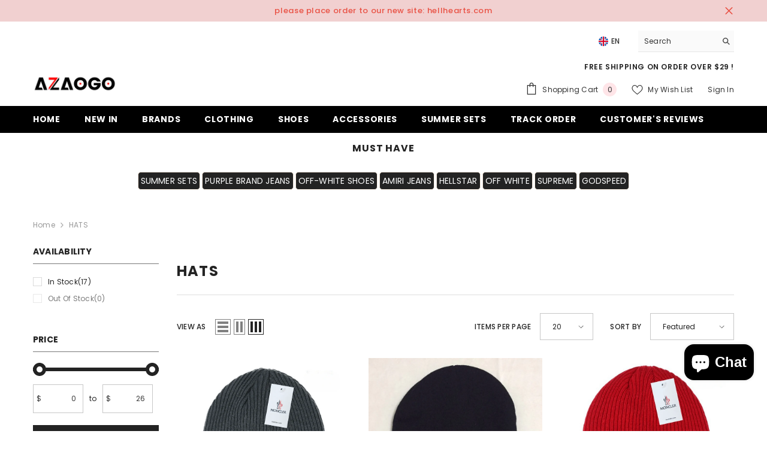

--- FILE ---
content_type: text/html; charset=utf-8
request_url: https://www.azaogo.com/collections/hats-1
body_size: 64761
content:
<!doctype html><html class="no-js" lang="en">
    <head>
        <meta charset="utf-8">
        <meta http-equiv="X-UA-Compatible" content="IE=edge">
        <meta name="viewport" content="width=device-width,initial-scale=1">
        <meta name="theme-color" content="">
        <link rel="canonical" href="https://www.azaogo.com/collections/hats-1" canonical-shop-url="https://www.azaogo.com/"><link rel="shortcut icon" href="//www.azaogo.com/cdn/shop/files/09_bcb10e28-9db0-4b04-a271-bb352ce806a1_32x32.jpg?v=1732884269" type="image/png"><link rel="preconnect" href="https://cdn.shopify.com" crossorigin>
        <title>HATS  &ndash; Azaogo</title>

<meta property="og:site_name" content="Azaogo">
<meta property="og:url" content="https://www.azaogo.com/collections/hats-1">
<meta property="og:title" content="HATS">
<meta property="og:type" content="product.group">
<meta property="og:description" content="The Best Premium Limited Edition Streetwear with top quality,affordable price. 30-day money-back guarantee after delivery."><meta property="og:image" content="http://www.azaogo.com/cdn/shop/files/70b21e42-6279-4a03-8ab5-db9032719a2f.jpg?v=1709381453">
  <meta property="og:image:secure_url" content="https://www.azaogo.com/cdn/shop/files/70b21e42-6279-4a03-8ab5-db9032719a2f.jpg?v=1709381453">
  <meta property="og:image:width" content="5000">
  <meta property="og:image:height" content="2812"><meta name="twitter:card" content="summary_large_image">
<meta name="twitter:title" content="HATS">
<meta name="twitter:description" content="The Best Premium Limited Edition Streetwear with top quality,affordable price. 30-day money-back guarantee after delivery.">

        <script>window.performance && window.performance.mark && window.performance.mark('shopify.content_for_header.start');</script><meta id="shopify-digital-wallet" name="shopify-digital-wallet" content="/8906866784/digital_wallets/dialog">
<link rel="alternate" type="application/atom+xml" title="Feed" href="/collections/hats-1.atom" />
<link rel="alternate" hreflang="x-default" href="https://www.azaogo.com/collections/hats-1">
<link rel="alternate" hreflang="en" href="https://www.azaogo.com/collections/hats-1">
<link rel="alternate" hreflang="en-CA" href="https://www.azaogo.com/en-ca/collections/hats-1">
<link rel="alternate" type="application/json+oembed" href="https://www.azaogo.com/collections/hats-1.oembed">
<script async="async" src="/checkouts/internal/preloads.js?locale=en-US"></script>
<script id="shopify-features" type="application/json">{"accessToken":"8e41fe5443f7fce280a7db7812bd4860","betas":["rich-media-storefront-analytics"],"domain":"www.azaogo.com","predictiveSearch":true,"shopId":8906866784,"locale":"en"}</script>
<script>var Shopify = Shopify || {};
Shopify.shop = "azaogo.myshopify.com";
Shopify.locale = "en";
Shopify.currency = {"active":"USD","rate":"1.0"};
Shopify.country = "US";
Shopify.theme = {"name":"new-ella-6-6-2-theme","id":145493950690,"schema_name":"Ella","schema_version":"6.6.2","theme_store_id":null,"role":"main"};
Shopify.theme.handle = "null";
Shopify.theme.style = {"id":null,"handle":null};
Shopify.cdnHost = "www.azaogo.com/cdn";
Shopify.routes = Shopify.routes || {};
Shopify.routes.root = "/";</script>
<script type="module">!function(o){(o.Shopify=o.Shopify||{}).modules=!0}(window);</script>
<script>!function(o){function n(){var o=[];function n(){o.push(Array.prototype.slice.apply(arguments))}return n.q=o,n}var t=o.Shopify=o.Shopify||{};t.loadFeatures=n(),t.autoloadFeatures=n()}(window);</script>
<script id="shop-js-analytics" type="application/json">{"pageType":"collection"}</script>
<script defer="defer" async type="module" src="//www.azaogo.com/cdn/shopifycloud/shop-js/modules/v2/client.init-shop-cart-sync_BT-GjEfc.en.esm.js"></script>
<script defer="defer" async type="module" src="//www.azaogo.com/cdn/shopifycloud/shop-js/modules/v2/chunk.common_D58fp_Oc.esm.js"></script>
<script defer="defer" async type="module" src="//www.azaogo.com/cdn/shopifycloud/shop-js/modules/v2/chunk.modal_xMitdFEc.esm.js"></script>
<script type="module">
  await import("//www.azaogo.com/cdn/shopifycloud/shop-js/modules/v2/client.init-shop-cart-sync_BT-GjEfc.en.esm.js");
await import("//www.azaogo.com/cdn/shopifycloud/shop-js/modules/v2/chunk.common_D58fp_Oc.esm.js");
await import("//www.azaogo.com/cdn/shopifycloud/shop-js/modules/v2/chunk.modal_xMitdFEc.esm.js");

  window.Shopify.SignInWithShop?.initShopCartSync?.({"fedCMEnabled":true,"windoidEnabled":true});

</script>
<script>(function() {
  var isLoaded = false;
  function asyncLoad() {
    if (isLoaded) return;
    isLoaded = true;
    var urls = ["https:\/\/loox.io\/widget\/NyW48vFtcU\/loox.1709377043152.js?shop=azaogo.myshopify.com"];
    for (var i = 0; i < urls.length; i++) {
      var s = document.createElement('script');
      s.type = 'text/javascript';
      s.async = true;
      s.src = urls[i];
      var x = document.getElementsByTagName('script')[0];
      x.parentNode.insertBefore(s, x);
    }
  };
  if(window.attachEvent) {
    window.attachEvent('onload', asyncLoad);
  } else {
    window.addEventListener('load', asyncLoad, false);
  }
})();</script>
<script id="__st">var __st={"a":8906866784,"offset":28800,"reqid":"4e30a044-57cd-4335-a76c-6b5fea781609-1769235330","pageurl":"www.azaogo.com\/collections\/hats-1","u":"0f5084dd4338","p":"collection","rtyp":"collection","rid":280311169208};</script>
<script>window.ShopifyPaypalV4VisibilityTracking = true;</script>
<script id="captcha-bootstrap">!function(){'use strict';const t='contact',e='account',n='new_comment',o=[[t,t],['blogs',n],['comments',n],[t,'customer']],c=[[e,'customer_login'],[e,'guest_login'],[e,'recover_customer_password'],[e,'create_customer']],r=t=>t.map((([t,e])=>`form[action*='/${t}']:not([data-nocaptcha='true']) input[name='form_type'][value='${e}']`)).join(','),a=t=>()=>t?[...document.querySelectorAll(t)].map((t=>t.form)):[];function s(){const t=[...o],e=r(t);return a(e)}const i='password',u='form_key',d=['recaptcha-v3-token','g-recaptcha-response','h-captcha-response',i],f=()=>{try{return window.sessionStorage}catch{return}},m='__shopify_v',_=t=>t.elements[u];function p(t,e,n=!1){try{const o=window.sessionStorage,c=JSON.parse(o.getItem(e)),{data:r}=function(t){const{data:e,action:n}=t;return t[m]||n?{data:e,action:n}:{data:t,action:n}}(c);for(const[e,n]of Object.entries(r))t.elements[e]&&(t.elements[e].value=n);n&&o.removeItem(e)}catch(o){console.error('form repopulation failed',{error:o})}}const l='form_type',E='cptcha';function T(t){t.dataset[E]=!0}const w=window,h=w.document,L='Shopify',v='ce_forms',y='captcha';let A=!1;((t,e)=>{const n=(g='f06e6c50-85a8-45c8-87d0-21a2b65856fe',I='https://cdn.shopify.com/shopifycloud/storefront-forms-hcaptcha/ce_storefront_forms_captcha_hcaptcha.v1.5.2.iife.js',D={infoText:'Protected by hCaptcha',privacyText:'Privacy',termsText:'Terms'},(t,e,n)=>{const o=w[L][v],c=o.bindForm;if(c)return c(t,g,e,D).then(n);var r;o.q.push([[t,g,e,D],n]),r=I,A||(h.body.append(Object.assign(h.createElement('script'),{id:'captcha-provider',async:!0,src:r})),A=!0)});var g,I,D;w[L]=w[L]||{},w[L][v]=w[L][v]||{},w[L][v].q=[],w[L][y]=w[L][y]||{},w[L][y].protect=function(t,e){n(t,void 0,e),T(t)},Object.freeze(w[L][y]),function(t,e,n,w,h,L){const[v,y,A,g]=function(t,e,n){const i=e?o:[],u=t?c:[],d=[...i,...u],f=r(d),m=r(i),_=r(d.filter((([t,e])=>n.includes(e))));return[a(f),a(m),a(_),s()]}(w,h,L),I=t=>{const e=t.target;return e instanceof HTMLFormElement?e:e&&e.form},D=t=>v().includes(t);t.addEventListener('submit',(t=>{const e=I(t);if(!e)return;const n=D(e)&&!e.dataset.hcaptchaBound&&!e.dataset.recaptchaBound,o=_(e),c=g().includes(e)&&(!o||!o.value);(n||c)&&t.preventDefault(),c&&!n&&(function(t){try{if(!f())return;!function(t){const e=f();if(!e)return;const n=_(t);if(!n)return;const o=n.value;o&&e.removeItem(o)}(t);const e=Array.from(Array(32),(()=>Math.random().toString(36)[2])).join('');!function(t,e){_(t)||t.append(Object.assign(document.createElement('input'),{type:'hidden',name:u})),t.elements[u].value=e}(t,e),function(t,e){const n=f();if(!n)return;const o=[...t.querySelectorAll(`input[type='${i}']`)].map((({name:t})=>t)),c=[...d,...o],r={};for(const[a,s]of new FormData(t).entries())c.includes(a)||(r[a]=s);n.setItem(e,JSON.stringify({[m]:1,action:t.action,data:r}))}(t,e)}catch(e){console.error('failed to persist form',e)}}(e),e.submit())}));const S=(t,e)=>{t&&!t.dataset[E]&&(n(t,e.some((e=>e===t))),T(t))};for(const o of['focusin','change'])t.addEventListener(o,(t=>{const e=I(t);D(e)&&S(e,y())}));const B=e.get('form_key'),M=e.get(l),P=B&&M;t.addEventListener('DOMContentLoaded',(()=>{const t=y();if(P)for(const e of t)e.elements[l].value===M&&p(e,B);[...new Set([...A(),...v().filter((t=>'true'===t.dataset.shopifyCaptcha))])].forEach((e=>S(e,t)))}))}(h,new URLSearchParams(w.location.search),n,t,e,['guest_login'])})(!0,!0)}();</script>
<script integrity="sha256-4kQ18oKyAcykRKYeNunJcIwy7WH5gtpwJnB7kiuLZ1E=" data-source-attribution="shopify.loadfeatures" defer="defer" src="//www.azaogo.com/cdn/shopifycloud/storefront/assets/storefront/load_feature-a0a9edcb.js" crossorigin="anonymous"></script>
<script data-source-attribution="shopify.dynamic_checkout.dynamic.init">var Shopify=Shopify||{};Shopify.PaymentButton=Shopify.PaymentButton||{isStorefrontPortableWallets:!0,init:function(){window.Shopify.PaymentButton.init=function(){};var t=document.createElement("script");t.src="https://www.azaogo.com/cdn/shopifycloud/portable-wallets/latest/portable-wallets.en.js",t.type="module",document.head.appendChild(t)}};
</script>
<script data-source-attribution="shopify.dynamic_checkout.buyer_consent">
  function portableWalletsHideBuyerConsent(e){var t=document.getElementById("shopify-buyer-consent"),n=document.getElementById("shopify-subscription-policy-button");t&&n&&(t.classList.add("hidden"),t.setAttribute("aria-hidden","true"),n.removeEventListener("click",e))}function portableWalletsShowBuyerConsent(e){var t=document.getElementById("shopify-buyer-consent"),n=document.getElementById("shopify-subscription-policy-button");t&&n&&(t.classList.remove("hidden"),t.removeAttribute("aria-hidden"),n.addEventListener("click",e))}window.Shopify?.PaymentButton&&(window.Shopify.PaymentButton.hideBuyerConsent=portableWalletsHideBuyerConsent,window.Shopify.PaymentButton.showBuyerConsent=portableWalletsShowBuyerConsent);
</script>
<script data-source-attribution="shopify.dynamic_checkout.cart.bootstrap">document.addEventListener("DOMContentLoaded",(function(){function t(){return document.querySelector("shopify-accelerated-checkout-cart, shopify-accelerated-checkout")}if(t())Shopify.PaymentButton.init();else{new MutationObserver((function(e,n){t()&&(Shopify.PaymentButton.init(),n.disconnect())})).observe(document.body,{childList:!0,subtree:!0})}}));
</script>
<script id="sections-script" data-sections="header-navigation-plain,header-mobile" defer="defer" src="//www.azaogo.com/cdn/shop/t/20/compiled_assets/scripts.js?v=1637"></script>
<script>window.performance && window.performance.mark && window.performance.mark('shopify.content_for_header.end');</script>
        <style>@import url('https://fonts.googleapis.com/css?family=Poppins:300,300i,400,400i,500,500i,600,600i,700,700i,800,800i&display=swap');
                :root {
        --font-family-1: Poppins;
        --font-family-2: Poppins;

        /* Settings Body */--font-body-family: Poppins;--font-body-size: 12px;--font-body-weight: 400;--body-line-height: 22px;--body-letter-spacing: .02em;

        /* Settings Heading */--font-heading-family: Poppins;--font-heading-size: 16px;--font-heading-weight: 700;--font-heading-style: normal;--heading-line-height: 19px;--heading-letter-spacing: .05em;--heading-text-transform: uppercase;--heading-border-height: 2px;

        /* Menu Lv1 */--font-menu-lv1-family: Poppins;--font-menu-lv1-size: 14px;--font-menu-lv1-weight: 700;--menu-lv1-line-height: 22px;--menu-lv1-letter-spacing: .05em;--menu-lv1-text-transform: uppercase;

        /* Menu Lv2 */--font-menu-lv2-family: Poppins;--font-menu-lv2-size: 12px;--font-menu-lv2-weight: 400;--menu-lv2-line-height: 22px;--menu-lv2-letter-spacing: .02em;--menu-lv2-text-transform: capitalize;

        /* Menu Lv3 */--font-menu-lv3-family: Poppins;--font-menu-lv3-size: 12px;--font-menu-lv3-weight: 400;--menu-lv3-line-height: 22px;--menu-lv3-letter-spacing: .02em;--menu-lv3-text-transform: capitalize;

        /* Mega Menu Lv2 */--font-mega-menu-lv2-family: Poppins;--font-mega-menu-lv2-size: 12px;--font-mega-menu-lv2-weight: 600;--font-mega-menu-lv2-style: normal;--mega-menu-lv2-line-height: 22px;--mega-menu-lv2-letter-spacing: .02em;--mega-menu-lv2-text-transform: uppercase;

        /* Mega Menu Lv3 */--font-mega-menu-lv3-family: Poppins;--font-mega-menu-lv3-size: 12px;--font-mega-menu-lv3-weight: 400;--mega-menu-lv3-line-height: 22px;--mega-menu-lv3-letter-spacing: .02em;--mega-menu-lv3-text-transform: capitalize;

        /* Product Card Title */--product-title-font: Poppins;--product-title-font-size : 12px;--product-title-font-weight : 400;--product-title-line-height: 22px;--product-title-letter-spacing: .02em;--product-title-line-text : 2;--product-title-text-transform : capitalize;--product-title-margin-bottom: 10px;

        /* Product Card Vendor */--product-vendor-font: Poppins;--product-vendor-font-size : 12px;--product-vendor-font-weight : 400;--product-vendor-font-style : normal;--product-vendor-line-height: 22px;--product-vendor-letter-spacing: .02em;--product-vendor-text-transform : uppercase;--product-vendor-margin-bottom: 0px;--product-vendor-margin-top: 0px;

        /* Product Card Price */--product-price-font: Poppins;--product-price-font-size : 14px;--product-price-font-weight : 600;--product-price-line-height: 22px;--product-price-letter-spacing: .02em;--product-price-margin-top: 0px;--product-price-margin-bottom: 13px;

        /* Product Card Badge */--badge-font: Poppins;--badge-font-size : 12px;--badge-font-weight : 400;--badge-text-transform : capitalize;--badge-letter-spacing: .02em;--badge-line-height: 20px;--badge-border-radius: 0px;--badge-padding-top: 0px;--badge-padding-bottom: 0px;--badge-padding-left-right: 8px;--badge-postion-top: 0px;--badge-postion-left-right: 0px;

        /* Product Quickview */
        --product-quickview-font-size : 12px; --product-quickview-line-height: 23px; --product-quickview-border-radius: 1px; --product-quickview-padding-top: 0px; --product-quickview-padding-bottom: 0px; --product-quickview-padding-left-right: 7px; --product-quickview-sold-out-product: #e95144;--product-quickview-box-shadow: none;/* Blog Card Tile */--blog-title-font: Poppins;--blog-title-font-size : 20px; --blog-title-font-weight : 700; --blog-title-line-height: 29px; --blog-title-letter-spacing: .09em; --blog-title-text-transform : uppercase;

        /* Blog Card Info (Date, Author) */--blog-info-font: Poppins;--blog-info-font-size : 14px; --blog-info-font-weight : 400; --blog-info-line-height: 20px; --blog-info-letter-spacing: .02em; --blog-info-text-transform : uppercase;

        /* Button 1 */--btn-1-font-family: Poppins;--btn-1-font-size: 14px; --btn-1-font-weight: 700; --btn-1-text-transform: uppercase; --btn-1-line-height: 22px; --btn-1-letter-spacing: .05em; --btn-1-text-align: center; --btn-1-border-radius: 0px; --btn-1-border-width: 1px; --btn-1-border-style: solid; --btn-1-padding-top: 10px; --btn-1-padding-bottom: 10px; --btn-1-horizontal-length: 0px; --btn-1-vertical-length: 0px; --btn-1-blur-radius: 0px; --btn-1-spread: 0px;
        --btn-1-all-bg-opacity-hover: rgba(0, 0, 0, 0.5);--btn-1-inset: ;/* Button 2 */--btn-2-font-family: Poppins;--btn-2-font-size: 18px; --btn-2-font-weight: 700; --btn-2-text-transform: uppercase; --btn-2-line-height: 23px; --btn-2-letter-spacing: .05em; --btn-2-text-align: right; --btn-2-border-radius: 6px; --btn-2-border-width: 1px; --btn-2-border-style: solid; --btn-2-padding-top: 20px; --btn-2-padding-bottom: 20px; --btn-2-horizontal-length: 0px; --btn-2-vertical-length: 0px; --btn-2-blur-radius: 0px; --btn-2-spread: 0px;
        --btn-2-all-bg-opacity: rgba(25, 145, 226, 0.5);--btn-2-all-bg-opacity-hover: rgba(0, 0, 0, 0.5);--btn-2-inset: ;/* Button 3 */--btn-3-font-family: Poppins;--btn-3-font-size: 14px; --btn-3-font-weight: 700; --btn-3-text-transform: uppercase; --btn-3-line-height: 22px; --btn-3-letter-spacing: .05em; --btn-3-text-align: center; --btn-3-border-radius: 0px; --btn-3-border-width: 1px; --btn-3-border-style: solid; --btn-3-padding-top: 10px; --btn-3-padding-bottom: 10px; --btn-3-horizontal-length: 0px; --btn-3-vertical-length: 0px; --btn-3-blur-radius: 0px; --btn-3-spread: 0px;
        --btn-3-all-bg-opacity: rgba(0, 0, 0, 0.1);--btn-3-all-bg-opacity-hover: rgba(0, 0, 0, 0.1);--btn-3-inset: ;/* Footer Heading */--footer-heading-font-family: Poppins;--footer-heading-font-size : 15px; --footer-heading-font-weight : 600; --footer-heading-line-height : 22px; --footer-heading-letter-spacing : .05em; --footer-heading-text-transform : uppercase;

        /* Footer Link */--footer-link-font-family: Poppins;--footer-link-font-size : 12px; --footer-link-font-weight : ; --footer-link-line-height : 28px; --footer-link-letter-spacing : .02em; --footer-link-text-transform : capitalize;

        /* Page Title */--font-page-title-family: Poppins;--font-page-title-size: 20px; --font-page-title-weight: 700; --font-page-title-style: normal; --page-title-line-height: 20px; --page-title-letter-spacing: .05em; --page-title-text-transform: uppercase;

        /* Font Product Tab Title */
        --font-tab-type-1: Poppins; --font-tab-type-2: Poppins;

        /* Text Size */
        --text-size-font-size : 10px; --text-size-font-weight : 400; --text-size-line-height : 22px; --text-size-letter-spacing : 0; --text-size-text-transform : uppercase; --text-size-color : #787878;

        /* Font Weight */
        --font-weight-normal: 400; --font-weight-medium: 500; --font-weight-semibold: 600; --font-weight-bold: 700; --font-weight-bolder: 800; --font-weight-black: 900;

        /* Radio Button */
        --form-label-checkbox-before-bg: #fff; --form-label-checkbox-before-border: #cecece; --form-label-checkbox-before-bg-checked: #000;

        /* Conatiner */
        --body-custom-width-container: 1600px;

        /* Layout Boxed */
        --color-background-layout-boxed: #f8f8f8;/* Arrow */
        --position-horizontal-slick-arrow: 0;

        /* General Color*/
        --color-text: #232323; --color-text2: #969696; --color-global: #232323; --color-white: #FFFFFF; --color-grey: #868686; --color-black: #202020; --color-base-text-rgb: 35, 35, 35; --color-base-text2-rgb: 150, 150, 150; --color-background: #ffffff; --color-background-rgb: 255, 255, 255; --color-background-overylay: rgba(255, 255, 255, 0.9); --color-base-accent-text: ; --color-base-accent-1: ; --color-base-accent-2: ; --color-link: #232323; --color-link-hover: #232323; --color-error: #D93333; --color-error-bg: #FCEEEE; --color-success: #5A5A5A; --color-success-bg: #DFF0D8; --color-info: #202020; --color-info-bg: #FFF2DD; --color-link-underline: rgba(35, 35, 35, 0.5); --color-breadcrumb: #999999; --colors-breadcrumb-hover: #232323;--colors-breadcrumb-active: #999999; --border-global: #e6e6e6; --bg-global: #fafafa; --bg-planceholder: #fafafa; --color-warning: #fff; --bg-warning: #e0b252; --color-background-10 : #e9e9e9; --color-background-20 : #d3d3d3; --color-background-30 : #bdbdbd; --color-background-50 : #919191; --color-background-global : #919191;

        /* Arrow Color */
        --arrow-color: #323232; --arrow-background-color: #fff; --arrow-border-color: #ccc;--arrow-color-hover: #323232;--arrow-background-color-hover: #f8f8f8;--arrow-border-color-hover: #f8f8f8;--arrow-width: 35px;--arrow-height: 35px;--arrow-size: px;--arrow-size-icon: 17px;--arrow-border-radius: 50%;--arrow-border-width: 1px;--arrow-width-half: -17px;

        /* Pagination Color */
        --pagination-item-color: #3c3c3c; --pagination-item-color-active: #3c3c3c; --pagination-item-bg-color: #fff;--pagination-item-bg-color-active: #fff;--pagination-item-border-color: #fff;--pagination-item-border-color-active: #ffffff;--pagination-arrow-color: #3c3c3c;--pagination-arrow-color-active: #3c3c3c;--pagination-arrow-bg-color: #fff;--pagination-arrow-bg-color-active: #fff;--pagination-arrow-border-color: #fff;--pagination-arrow-border-color-active: #fff;

        /* Dots Color */
        --dots-color: transparent;--dots-border-color: #323232;--dots-color-active: #323232;--dots-border-color-active: #323232;--dots-style2-background-opacity: #00000050;--dots-width: 12px;--dots-height: 12px;

        /* Button Color */
        --btn-1-color: #FFFFFF;--btn-1-bg: #232323;--btn-1-border: #232323;--btn-1-color-hover: #232323;--btn-1-bg-hover: #ffffff;--btn-1-border-hover: #232323;
        --btn-2-color: #232323;--btn-2-bg: #FFFFFF;--btn-2-border: #727272;--btn-2-color-hover: #FFFFFF;--btn-2-bg-hover: #232323;--btn-2-border-hover: #232323;
        --btn-3-color: #FFFFFF;--btn-3-bg: #e9514b;--btn-3-border: #e9514b;--btn-3-color-hover: #ffffff;--btn-3-bg-hover: #e9514b;--btn-3-border-hover: #e9514b;
        --anchor-transition: all ease .3s;--bg-white: #ffffff;--bg-black: #000000;--bg-grey: #808080;--icon: var(--color-text);--text-cart: #3c3c3c;--duration-short: 100ms;--duration-default: 350ms;--duration-long: 500ms;--form-input-bg: #ffffff;--form-input-border: #c7c7c7;--form-input-color: #232323;--form-input-placeholder: #868686;--form-label: #232323;

        --new-badge-color: #232323;--new-badge-bg: #FFFFFF;--sale-badge-color: #ffffff;--sale-badge-bg: #e95144;--sold-out-badge-color: #ffffff;--sold-out-badge-bg: #c1c1c1;--custom-badge-color: #ffffff;--custom-badge-bg: #ffbb49;--bundle-badge-color: #ffffff;--bundle-badge-bg: #232323;
        
        --product-title-color : #232323;--product-title-color-hover : #232323;--product-vendor-color : #969696;--product-price-color : #232323;--product-sale-price-color : #e95144;--product-compare-price-color : #969696;--product-countdown-color : #c12e48;--product-countdown-bg-color : #ffffff;

        --product-swatch-border : #cbcbcb;--product-swatch-border-active : #232323;--product-swatch-width : 40px;--product-swatch-height : 40px;--product-swatch-border-radius : 0px;--product-swatch-color-width : 40px;--product-swatch-color-height : 40px;--product-swatch-color-border-radius : 20px;

        --product-wishlist-color : #000000;--product-wishlist-bg : #ffffff;--product-wishlist-border : transparent;--product-wishlist-color-added : #ffffff;--product-wishlist-bg-added : #000000;--product-wishlist-border-added : transparent;--product-compare-color : #000000;--product-compare-bg : #FFFFFF;--product-compare-color-added : #D12442; --product-compare-bg-added : #FFFFFF; --product-hot-stock-text-color : #d62828; --product-quick-view-color : #000000; --product-cart-image-fit : contain; --product-title-variant-font-size: 16px;--product-quick-view-bg : #FFFFFF;--product-quick-view-bg-above-button: rgba(255, 255, 255, 0.7);--product-quick-view-color-hover : #FFFFFF;--product-quick-view-bg-hover : #000000;--product-action-color : #232323;--product-action-bg : #ffffff;--product-action-border : #000000;--product-action-color-hover : #FFFFFF;--product-action-bg-hover : #232323;--product-action-border-hover : #232323;

        /* Multilevel Category Filter */
        --color-label-multiLevel-categories: #232323;--bg-label-multiLevel-categories: #fff;--color-button-multiLevel-categories: #fff;--bg-button-multiLevel-categories: #ff8b21;--border-button-multiLevel-categories: transparent;--hover-color-button-multiLevel-categories: #fff;--hover-bg-button-multiLevel-categories: #ff8b21;--cart-item-bg : #ffffff;--cart-item-border : #e8e8e8;--cart-item-border-width : 1px;--cart-item-border-style : solid;--w-product-swatch-custom: 30px;--h-product-swatch-custom: 30px;--w-product-swatch-custom-mb: 20px;--h-product-swatch-custom-mb: 20px;--font-size-product-swatch-more: 12px;--swatch-border : #cbcbcb;--swatch-border-active : #232323;

        --variant-size: #232323;--variant-size-border: #e7e7e7;--variant-size-bg: #ffffff;--variant-size-hover: #ffffff;--variant-size-border-hover: #232323;--variant-size-bg-hover: #232323;--variant-bg : #ffffff; --variant-color : #232323; --variant-bg-active : #ffffff; --variant-color-active : #232323;

        --fontsize-text-social: 12px;
        --page-content-distance: 64px;--sidebar-content-distance: 40px;--button-transition-ease: cubic-bezier(.25,.46,.45,.94);

        /* Loading Spinner Color */
        --spinner-top-color: #fc0; --spinner-right-color: #4dd4c6; --spinner-bottom-color: #f00; --spinner-left-color: #f6f6f6;

        /* Product Card Marquee */
        --product-marquee-background-color: ;--product-marquee-text-color: #FFFFFF;--product-marquee-text-size: 14px;--product-marquee-text-mobile-size: 14px;--product-marquee-text-weight: 400;--product-marquee-text-transform: none;--product-marquee-text-style: italic;--product-marquee-speed: ; --product-marquee-line-height: calc(var(--product-marquee-text-mobile-size) * 1.5);
    }
</style>
        <link href="//www.azaogo.com/cdn/shop/t/20/assets/base.css?v=158851784076757112611732185845" rel="stylesheet" type="text/css" media="all" />
<link href="//www.azaogo.com/cdn/shop/t/20/assets/animated.css?v=91884483947907798981732185845" rel="stylesheet" type="text/css" media="all" />
<link href="//www.azaogo.com/cdn/shop/t/20/assets/component-card.css?v=118585521889467791381732185845" rel="stylesheet" type="text/css" media="all" />
<link href="//www.azaogo.com/cdn/shop/t/20/assets/component-loading-overlay.css?v=23413779889692260311732185846" rel="stylesheet" type="text/css" media="all" />
<link href="//www.azaogo.com/cdn/shop/t/20/assets/component-loading-banner.css?v=54989585009056051491732185846" rel="stylesheet" type="text/css" media="all" />
<link href="//www.azaogo.com/cdn/shop/t/20/assets/component-quick-cart.css?v=63370866881490003141732185846" rel="stylesheet" type="text/css" media="all" />
<link rel="stylesheet" href="//www.azaogo.com/cdn/shop/t/20/assets/vendor.css?v=164616260963476715651732185848" media="print" onload="this.media='all'">
<noscript><link href="//www.azaogo.com/cdn/shop/t/20/assets/vendor.css?v=164616260963476715651732185848" rel="stylesheet" type="text/css" media="all" /></noscript>



<link href="//www.azaogo.com/cdn/shop/t/20/assets/component-predictive-search.css?v=110628222596022886011732185846" rel="stylesheet" type="text/css" media="all" />
<link rel="stylesheet" href="//www.azaogo.com/cdn/shop/t/20/assets/component-product-form.css?v=22444863787356217611732185846" media="print" onload="this.media='all'">
	<link rel="stylesheet" href="//www.azaogo.com/cdn/shop/t/20/assets/component-price.css?v=113014100369699422931732185846" media="print" onload="this.media='all'">
	<link rel="stylesheet" href="//www.azaogo.com/cdn/shop/t/20/assets/component-badge.css?v=58385199191654577521732185845" media="print" onload="this.media='all'">
	<link rel="stylesheet" href="//www.azaogo.com/cdn/shop/t/20/assets/component-rte.css?v=82502160534158932881732185846" media="print" onload="this.media='all'">
	<link rel="stylesheet" href="//www.azaogo.com/cdn/shop/t/20/assets/component-share.css?v=23553761141326501681732185846" media="print" onload="this.media='all'"><link rel="stylesheet" href="//www.azaogo.com/cdn/shop/t/20/assets/component-newsletter.css?v=111617043413587308161732185846" media="print" onload="this.media='all'">
<link rel="stylesheet" href="//www.azaogo.com/cdn/shop/t/20/assets/component-slider.css?v=37888473738646685221732185846" media="print" onload="this.media='all'">
<link rel="stylesheet" href="//www.azaogo.com/cdn/shop/t/20/assets/component-list-social.css?v=102044711114163579551732185846" media="print" onload="this.media='all'"><noscript><link href="//www.azaogo.com/cdn/shop/t/20/assets/component-product-form.css?v=22444863787356217611732185846" rel="stylesheet" type="text/css" media="all" /></noscript>
	<noscript><link href="//www.azaogo.com/cdn/shop/t/20/assets/component-price.css?v=113014100369699422931732185846" rel="stylesheet" type="text/css" media="all" /></noscript>
	<noscript><link href="//www.azaogo.com/cdn/shop/t/20/assets/component-badge.css?v=58385199191654577521732185845" rel="stylesheet" type="text/css" media="all" /></noscript>
	<noscript><link href="//www.azaogo.com/cdn/shop/t/20/assets/component-rte.css?v=82502160534158932881732185846" rel="stylesheet" type="text/css" media="all" /></noscript>
	<noscript><link href="//www.azaogo.com/cdn/shop/t/20/assets/component-share.css?v=23553761141326501681732185846" rel="stylesheet" type="text/css" media="all" /></noscript><noscript><link href="//www.azaogo.com/cdn/shop/t/20/assets/component-newsletter.css?v=111617043413587308161732185846" rel="stylesheet" type="text/css" media="all" /></noscript>
<noscript><link href="//www.azaogo.com/cdn/shop/t/20/assets/component-slider.css?v=37888473738646685221732185846" rel="stylesheet" type="text/css" media="all" /></noscript>
<noscript><link href="//www.azaogo.com/cdn/shop/t/20/assets/component-list-social.css?v=102044711114163579551732185846" rel="stylesheet" type="text/css" media="all" /></noscript>

<style type="text/css">
	.nav-title-mobile {display: none;}.list-menu--disclosure{display: none;position: absolute;min-width: 100%;width: 22rem;background-color: var(--bg-white);box-shadow: 0 1px 4px 0 rgb(0 0 0 / 15%);padding: 5px 0 5px 20px;opacity: 0;visibility: visible;pointer-events: none;transition: opacity var(--duration-default) ease, transform var(--duration-default) ease;}.list-menu--disclosure-2{margin-left: calc(100% - 15px);z-index: 2;top: -5px;}.list-menu--disclosure:focus {outline: none;}.list-menu--disclosure.localization-selector {max-height: 18rem;overflow: auto;width: 10rem;padding: 0.5rem;}.js menu-drawer > details > summary::before, .js menu-drawer > details[open]:not(.menu-opening) > summary::before {content: '';position: absolute;cursor: default;width: 100%;height: calc(100vh - 100%);height: calc(var(--viewport-height, 100vh) - (var(--header-bottom-position, 100%)));top: 100%;left: 0;background: var(--color-foreground-50);opacity: 0;visibility: hidden;z-index: 2;transition: opacity var(--duration-default) ease,visibility var(--duration-default) ease;}menu-drawer > details[open] > summary::before {visibility: visible;opacity: 1;}.menu-drawer {position: absolute;transform: translateX(-100%);visibility: hidden;z-index: 3;left: 0;top: 100%;width: 100%;max-width: calc(100vw - 4rem);padding: 0;border: 0.1rem solid var(--color-background-10);border-left: 0;border-bottom: 0;background-color: var(--bg-white);overflow-x: hidden;}.js .menu-drawer {height: calc(100vh - 100%);height: calc(var(--viewport-height, 100vh) - (var(--header-bottom-position, 100%)));}.js details[open] > .menu-drawer, .js details[open] > .menu-drawer__submenu {transition: transform var(--duration-default) ease, visibility var(--duration-default) ease;}.no-js details[open] > .menu-drawer, .js details[open].menu-opening > .menu-drawer, details[open].menu-opening > .menu-drawer__submenu {transform: translateX(0);visibility: visible;}@media screen and (min-width: 750px) {.menu-drawer {width: 40rem;}.no-js .menu-drawer {height: auto;}}.menu-drawer__inner-container {position: relative;height: 100%;}.menu-drawer__navigation-container {display: grid;grid-template-rows: 1fr auto;align-content: space-between;overflow-y: auto;height: 100%;}.menu-drawer__navigation {padding: 0 0 5.6rem 0;}.menu-drawer__inner-submenu {height: 100%;overflow-x: hidden;overflow-y: auto;}.no-js .menu-drawer__navigation {padding: 0;}.js .menu-drawer__menu li {width: 100%;border-bottom: 1px solid #e6e6e6;overflow: hidden;}.menu-drawer__menu-item{line-height: var(--body-line-height);letter-spacing: var(--body-letter-spacing);padding: 10px 20px 10px 15px;cursor: pointer;display: flex;align-items: center;justify-content: space-between;}.menu-drawer__menu-item .label{display: inline-block;vertical-align: middle;font-size: calc(var(--font-body-size) - 4px);font-weight: var(--font-weight-normal);letter-spacing: var(--body-letter-spacing);height: 20px;line-height: 20px;margin: 0 0 0 10px;padding: 0 5px;text-transform: uppercase;text-align: center;position: relative;}.menu-drawer__menu-item .label:before{content: "";position: absolute;border: 5px solid transparent;top: 50%;left: -9px;transform: translateY(-50%);}.menu-drawer__menu-item > .icon{width: 24px;height: 24px;margin: 0 10px 0 0;}.menu-drawer__menu-item > .symbol {position: absolute;right: 20px;top: 50%;transform: translateY(-50%);display: flex;align-items: center;justify-content: center;font-size: 0;pointer-events: none;}.menu-drawer__menu-item > .symbol .icon{width: 14px;height: 14px;opacity: .6;}.menu-mobile-icon .menu-drawer__menu-item{justify-content: flex-start;}.no-js .menu-drawer .menu-drawer__menu-item > .symbol {display: none;}.js .menu-drawer__submenu {position: absolute;top: 0;width: 100%;bottom: 0;left: 0;background-color: var(--bg-white);z-index: 1;transform: translateX(100%);visibility: hidden;}.js .menu-drawer__submenu .menu-drawer__submenu {overflow-y: auto;}.menu-drawer__close-button {display: block;width: 100%;padding: 10px 15px;background-color: transparent;border: none;background: #f6f8f9;position: relative;}.menu-drawer__close-button .symbol{position: absolute;top: auto;left: 20px;width: auto;height: 22px;z-index: 10;display: flex;align-items: center;justify-content: center;font-size: 0;pointer-events: none;}.menu-drawer__close-button .icon {display: inline-block;vertical-align: middle;width: 18px;height: 18px;transform: rotate(180deg);}.menu-drawer__close-button .text{max-width: calc(100% - 50px);white-space: nowrap;overflow: hidden;text-overflow: ellipsis;display: inline-block;vertical-align: top;width: 100%;margin: 0 auto;}.no-js .menu-drawer__close-button {display: none;}.menu-drawer__utility-links {padding: 2rem;}.menu-drawer__account {display: inline-flex;align-items: center;text-decoration: none;padding: 1.2rem;margin-left: -1.2rem;font-size: 1.4rem;}.menu-drawer__account .icon-account {height: 2rem;width: 2rem;margin-right: 1rem;}.menu-drawer .list-social {justify-content: flex-start;margin-left: -1.25rem;margin-top: 2rem;}.menu-drawer .list-social:empty {display: none;}.menu-drawer .list-social__link {padding: 1.3rem 1.25rem;}

	/* Style General */
	.d-block{display: block}.d-inline-block{display: inline-block}.d-flex{display: flex}.d-none {display: none}.d-grid{display: grid}.ver-alg-mid {vertical-align: middle}.ver-alg-top{vertical-align: top}
	.flex-jc-start{justify-content:flex-start}.flex-jc-end{justify-content:flex-end}.flex-jc-center{justify-content:center}.flex-jc-between{justify-content:space-between}.flex-jc-stretch{justify-content:stretch}.flex-align-start{align-items: flex-start}.flex-align-center{align-items: center}.flex-align-end{align-items: flex-end}.flex-align-stretch{align-items:stretch}.flex-wrap{flex-wrap: wrap}.flex-nowrap{flex-wrap: nowrap}.fd-row{flex-direction:row}.fd-row-reverse{flex-direction:row-reverse}.fd-column{flex-direction:column}.fd-column-reverse{flex-direction:column-reverse}.fg-0{flex-grow:0}.fs-0{flex-shrink:0}.gap-15{gap:15px}.gap-30{gap:30px}.gap-col-30{column-gap:30px}
	.p-relative{position:relative}.p-absolute{position:absolute}.p-static{position:static}.p-fixed{position:fixed;}
	.zi-1{z-index:1}.zi-2{z-index:2}.zi-3{z-index:3}.zi-5{z-index:5}.zi-6{z-index:6}.zi-7{z-index:7}.zi-9{z-index:9}.zi-10{z-index:10}.zi-99{z-index:99} .zi-100{z-index:100} .zi-101{z-index:101}
	.top-0{top:0}.top-100{top:100%}.top-auto{top:auto}.left-0{left:0}.left-auto{left:auto}.right-0{right:0}.right-auto{right:auto}.bottom-0{bottom:0}
	.middle-y{top:50%;transform:translateY(-50%)}.middle-x{left:50%;transform:translateX(-50%)}
	.opacity-0{opacity:0}.opacity-1{opacity:1}
	.o-hidden{overflow:hidden}.o-visible{overflow:visible}.o-unset{overflow:unset}.o-x-hidden{overflow-x:hidden}.o-y-auto{overflow-y:auto;}
	.pt-0{padding-top:0}.pt-2{padding-top:2px}.pt-5{padding-top:5px}.pt-10{padding-top:10px}.pt-10-imp{padding-top:10px !important}.pt-12{padding-top:12px}.pt-16{padding-top:16px}.pt-20{padding-top:20px}.pt-24{padding-top:24px}.pt-30{padding-top:30px}.pt-32{padding-top:32px}.pt-36{padding-top:36px}.pt-48{padding-top:48px}.pb-0{padding-bottom:0}.pb-5{padding-bottom:5px}.pb-10{padding-bottom:10px}.pb-10-imp{padding-bottom:10px !important}.pb-12{padding-bottom:12px}.pb-15{padding-bottom:15px}.pb-16{padding-bottom:16px}.pb-18{padding-bottom:18px}.pb-20{padding-bottom:20px}.pb-24{padding-bottom:24px}.pb-32{padding-bottom:32px}.pb-40{padding-bottom:40px}.pb-48{padding-bottom:48px}.pb-50{padding-bottom:50px}.pb-80{padding-bottom:80px}.pb-84{padding-bottom:84px}.pr-0{padding-right:0}.pr-5{padding-right: 5px}.pr-10{padding-right:10px}.pr-20{padding-right:20px}.pr-24{padding-right:24px}.pr-30{padding-right:30px}.pr-36{padding-right:36px}.pr-80{padding-right:80px}.pl-0{padding-left:0}.pl-12{padding-left:12px}.pl-20{padding-left:20px}.pl-24{padding-left:24px}.pl-36{padding-left:36px}.pl-48{padding-left:48px}.pl-52{padding-left:52px}.pl-80{padding-left:80px}.p-zero{padding:0}
	.m-lr-auto{margin:0 auto}.m-zero{margin:0}.ml-auto{margin-left:auto}.ml-0{margin-left:0}.ml-5{margin-left:5px}.ml-15{margin-left:15px}.ml-20{margin-left:20px}.ml-30{margin-left:30px}.mr-auto{margin-right:auto}.mr-0{margin-right:0}.mr-5{margin-right:5px}.mr-10{margin-right:10px}.mr-20{margin-right:20px}.mr-30{margin-right:30px}.mt-0{margin-top: 0}.mt-10{margin-top: 10px}.mt-15{margin-top: 15px}.mt-20{margin-top: 20px}.mt-25{margin-top: 25px}.mt-30{margin-top: 30px}.mt-40{margin-top: 40px}.mt-45{margin-top: 45px}.mb-0{margin-bottom: 0}.mb-5{margin-bottom: 5px}.mb-10{margin-bottom: 10px}.mb-15{margin-bottom: 15px}.mb-18{margin-bottom: 18px}.mb-20{margin-bottom: 20px}.mb-30{margin-bottom: 30px}
	.h-0{height:0}.h-100{height:100%}.h-100v{height:100vh}.h-auto{height:auto}.mah-100{max-height:100%}.mih-15{min-height: 15px}.mih-none{min-height: unset}.lih-15{line-height: 15px}
	.w-50pc{width:50%}.w-100{width:100%}.w-100v{width:100vw}.maw-100{max-width:100%}.maw-300{max-width:300px}.maw-480{max-width: 480px}.maw-780{max-width: 780px}.w-auto{width:auto}.minw-auto{min-width: auto}.min-w-100{min-width: 100px}
	.float-l{float:left}.float-r{float:right}
	.b-zero{border:none}.br-50p{border-radius:50%}.br-zero{border-radius:0}.br-2{border-radius:2px}.bg-none{background: none}
	.stroke-w-0{stroke-width: 0px}.stroke-w-1h{stroke-width: 0.5px}.stroke-w-1{stroke-width: 1px}.stroke-w-3{stroke-width: 3px}.stroke-w-5{stroke-width: 5px}.stroke-w-7 {stroke-width: 7px}.stroke-w-10 {stroke-width: 10px}.stroke-w-12 {stroke-width: 12px}.stroke-w-15 {stroke-width: 15px}.stroke-w-20 {stroke-width: 20px}.stroke-w-25 {stroke-width: 25px}.stroke-w-30{stroke-width: 30px}.stroke-w-32 {stroke-width: 32px}.stroke-w-40 {stroke-width: 40px}
	.w-21{width: 21px}.w-23{width: 23px}.w-24{width: 24px}.h-22{height: 22px}.h-23{height: 23px}.h-24{height: 24px}.w-h-16{width: 16px;height: 16px}.w-h-17{width: 17px;height: 17px}.w-h-18 {width: 18px;height: 18px}.w-h-19{width: 19px;height: 19px}.w-h-20 {width: 20px;height: 20px}.w-h-21{width: 21px;height: 21px}.w-h-22 {width: 22px;height: 22px}.w-h-23{width: 23px;height: 23px}.w-h-24 {width: 24px;height: 24px}.w-h-25 {width: 25px;height: 25px}.w-h-26 {width: 26px;height: 26px}.w-h-27 {width: 27px;height: 27px}.w-h-28 {width: 28px;height: 28px}.w-h-29 {width: 29px;height: 29px}.w-h-30 {width: 30px;height: 30px}.w-h-31 {width: 31px;height: 31px}.w-h-32 {width: 32px;height: 32px}.w-h-33 {width: 33px;height: 33px}.w-h-34 {width: 34px;height: 34px}.w-h-35 {width: 35px;height: 35px}.w-h-36 {width: 36px;height: 36px}.w-h-37 {width: 37px;height: 37px}
	.txt-d-none{text-decoration:none}.txt-d-underline{text-decoration:underline}.txt-u-o-1{text-underline-offset: 1px}.txt-u-o-2{text-underline-offset: 2px}.txt-u-o-3{text-underline-offset: 3px}.txt-u-o-4{text-underline-offset: 4px}.txt-u-o-5{text-underline-offset: 5px}.txt-u-o-6{text-underline-offset: 6px}.txt-u-o-8{text-underline-offset: 8px}.txt-u-o-12{text-underline-offset: 12px}.txt-t-up{text-transform:uppercase}.txt-t-cap{text-transform:capitalize}
	.ft-0{font-size: 0}.ft-16{font-size: 16px}.ls-0{letter-spacing: 0}.ls-02{letter-spacing: 0.2em}.ls-05{letter-spacing: 0.5em}.ft-i{font-style: italic}
	.button-effect svg{transition: 0.3s}.button-effect:hover svg{transform: rotate(180deg)}
	.icon-effect:hover svg {transform: scale(1.15)}.icon-effect:hover .icon-search-1 {transform: rotate(-90deg) scale(1.15)}
	.link-effect > span:after, .link-effect > .text__icon:after{content: "";position: absolute;bottom: -2px;left: 0;height: 1px;width: 100%;transform: scaleX(0);transition: transform var(--duration-default) ease-out;transform-origin: right}
	.link-effect > .text__icon:after{ bottom: 0 }
	.link-effect > span:hover:after, .link-effect > .text__icon:hover:after{transform: scaleX(1);transform-origin: left}
	@media (min-width: 1025px){
		.pl-lg-80{padding-left:80px}.pr-lg-80{padding-right:80px}
	}
</style>
        <script src="//www.azaogo.com/cdn/shop/t/20/assets/vendor.js?v=37601539231953232631732185848" type="text/javascript"></script>
<script src="//www.azaogo.com/cdn/shop/t/20/assets/global.js?v=114736308824452723061732185847" type="text/javascript"></script>
<script src="//www.azaogo.com/cdn/shop/t/20/assets/lazysizes.min.js?v=122719776364282065531732185847" type="text/javascript"></script>
<!-- <script src="//www.azaogo.com/cdn/shop/t/20/assets/menu.js?v=49849284315874639661732185847" type="text/javascript"></script> --><script src="//www.azaogo.com/cdn/shop/t/20/assets/predictive-search.js?v=16579742612086828001732185847" defer="defer"></script>

<script>
    window.lazySizesConfig = window.lazySizesConfig || {};
    lazySizesConfig.loadMode = 1;
    window.lazySizesConfig.init = false;
    lazySizes.init();

    window.rtl_slick = false;
    window.mobile_menu = 'default';
    
        window.money_format = '${{amount}}';
    
    window.shop_currency = 'USD';
    window.currencySymbol ="$";
    window.show_multiple_currencies = false;
    window.routes = {
        root: '',
        cart: '/cart',
        cart_add_url: '/cart/add',
        cart_change_url: '/cart/change',
        cart_update_url: '/cart/update',
        collection_all: '/collections/all',
        predictive_search_url: '/search/suggest',
        search_url: '/search'
    }; 
    window.button_load_more = {
        default: `Show more`,
        loading: `Loading...`,
        view_all: `View All Collection`,
        no_more: `No More Product`,
        no_more_collection: `No More Collection`
    };
    window.after_add_to_cart = {
        type: 'quick_cart',
        message: `is added to your shopping cart.`,
        message_2: `Product added to cart successfully`
    };
    window.variant_image_group_quick_view = false;
    window.quick_view = {
        show: true,
        show_mb: true
    };
    window.quick_shop = {
        show: true,
        see_details: `View Full Details`,
    };
    window.quick_cart = {
        show: true
    };
    window.cartStrings = {
        error: `There was an error while updating your cart. Please try again.`,
        quantityError: `You can only add [quantity] of this item to your cart.`,
        addProductOutQuantity: `You can only add [maxQuantity] of this product to your cart`,
        addProductOutQuantity2: `The quantity of this product is insufficient.`,
        cartErrorMessage: `Translation missing: en.sections.cart.cart_quantity_error_prefix`,
        soldoutText: `sold out`,
        alreadyText: `all`,
        items: `items`,
        item: `item`,
    };
    window.variantStrings = {
        addToCart: `Add to cart`,
        addingToCart: `Adding to cart...`,
        addedToCart: `Added to cart`,
        submit: `Submit`,
        soldOut: `Sold out`,
        unavailable: `Unavailable`,
        soldOut_message: `This variant is sold out!`,
        unavailable_message: `This variant is unavailable!`,
        addToCart_message: `You must select at least one products to add!`,
        select: `Select Options`,
        preOrder: `Pre-Order`,
        add: `Add`,
        unavailable_with_option: `[value] (Unavailable)`,
        hide_variants_unavailable: false
    };
    window.inventory_text = {
        hotStock: `Hurry up! only [inventory] left`,
        hotStock2: `Please hurry! Only [inventory] left in stock`,
        warningQuantity: `Maximum quantity: [inventory]`,
        inStock: `In Stock`,
        outOfStock: `Out Of Stock`,
        manyInStock: `Many In Stock`,
        show_options: `Show Variants`,
        hide_options: `Hide Variants`,
        adding : `Adding`,
        thank_you : `Thank You`,
        add_more : `Add More`,
        cart_feedback : `Added`
    };
    
    
        window.notify_me = {
            show: true,
            mail: `info@azaogo.com`,
            subject: `Out Of Stock Notification from Halothemes Store`,
            label: `Shopify`,
            success: `Thanks! We&#39;ve received your request and will respond shortly when this product / variant becomes available!`,
            error: `Please use a valid email address, such as john@example.com.`,
            button: `Notify me`
        };
    
    
    window.compare = {
        show: false,
        add: `Add To Compare`,
        added: `Added To Compare`,
        message: `You must select at least two products to compare!`
    };
    window.wishlist = {
        show: true,
        add: `Add to wishlist`,
        added: `Added to wishlist`,
        empty: `No product is added to your wishlist`,
        continue_shopping: `Continue Shopping`
    };
    window.pagination = {
        style: 1,
        next: `Next`,
        prev: `Prev`
    }
    window.countdown = {
        text: `Limited-Time Offers, End in:`,
        day: `D`,
        hour: `H`,
        min: `M`,
        sec: `S`,
        day_2: `Days`,
        hour_2: `Hours`,
        min_2: `Mins`,
        sec_2: `Secs`,
        days: `Days`,
        hours: `Hours`,
        mins: `Mins`,
        secs: `Secs`,
        d: `d`,
        h: `h`,
        m: `m`,
        s: `s`
    };
    window.customer_view = {
        text: `[number] customers are viewing this product`
    };

    
        window.arrows = {
            icon_next: `<button type="button" class="slick-next" aria-label="Next" role="button"><svg role="img" xmlns="http://www.w3.org/2000/svg" viewBox="0 0 24 24"><path d="M 7.75 1.34375 L 6.25 2.65625 L 14.65625 12 L 6.25 21.34375 L 7.75 22.65625 L 16.75 12.65625 L 17.34375 12 L 16.75 11.34375 Z"></path></svg></button>`,
            icon_prev: `<button type="button" class="slick-prev" aria-label="Previous" role="button"><svg role="img" xmlns="http://www.w3.org/2000/svg" viewBox="0 0 24 24"><path d="M 7.75 1.34375 L 6.25 2.65625 L 14.65625 12 L 6.25 21.34375 L 7.75 22.65625 L 16.75 12.65625 L 17.34375 12 L 16.75 11.34375 Z"></path></svg></button>`
        }
    

    window.dynamic_browser_title = {
        show: true,
        text: 'Come back ⚡'
    };
    
    window.show_more_btn_text = {
        show_more: `Show More`,
        show_less: `Show Less`,
        show_all: `Show All`,
    };

    function getCookie(cname) {
        let name = cname + "=";
        let decodedCookie = decodeURIComponent(document.cookie);
        let ca = decodedCookie.split(';');
        for(let i = 0; i <ca.length; i++) {
          let c = ca[i];
          while (c.charAt(0) == ' ') {
            c = c.substring(1);
          }
          if (c.indexOf(name) == 0) {
            return c.substring(name.length, c.length);
          }
        }
        return "";
    }
    
    const cookieAnnouncemenClosed = getCookie('announcement');
    window.announcementClosed = cookieAnnouncemenClosed === 'closed'
</script><script>
      const currentCollection = "hats-1";
      document.cookie = `currentCollection=${currentCollection}; path=/`;
    </script>

        <script>document.documentElement.className = document.documentElement.className.replace('no-js', 'js');</script><script src="https://cdn.shopify.com/extensions/019b8d54-2388-79d8-becc-d32a3afe2c7a/omnisend-50/assets/omnisend-in-shop.js" type="text/javascript" defer="defer"></script>
<script src="https://cdn.shopify.com/extensions/1f805629-c1d3-44c5-afa0-f2ef641295ef/booster-page-speed-optimizer-1/assets/speed-embed.js" type="text/javascript" defer="defer"></script>
<script src="https://cdn.shopify.com/extensions/e8878072-2f6b-4e89-8082-94b04320908d/inbox-1254/assets/inbox-chat-loader.js" type="text/javascript" defer="defer"></script>
<link href="https://monorail-edge.shopifysvc.com" rel="dns-prefetch">
<script>(function(){if ("sendBeacon" in navigator && "performance" in window) {try {var session_token_from_headers = performance.getEntriesByType('navigation')[0].serverTiming.find(x => x.name == '_s').description;} catch {var session_token_from_headers = undefined;}var session_cookie_matches = document.cookie.match(/_shopify_s=([^;]*)/);var session_token_from_cookie = session_cookie_matches && session_cookie_matches.length === 2 ? session_cookie_matches[1] : "";var session_token = session_token_from_headers || session_token_from_cookie || "";function handle_abandonment_event(e) {var entries = performance.getEntries().filter(function(entry) {return /monorail-edge.shopifysvc.com/.test(entry.name);});if (!window.abandonment_tracked && entries.length === 0) {window.abandonment_tracked = true;var currentMs = Date.now();var navigation_start = performance.timing.navigationStart;var payload = {shop_id: 8906866784,url: window.location.href,navigation_start,duration: currentMs - navigation_start,session_token,page_type: "collection"};window.navigator.sendBeacon("https://monorail-edge.shopifysvc.com/v1/produce", JSON.stringify({schema_id: "online_store_buyer_site_abandonment/1.1",payload: payload,metadata: {event_created_at_ms: currentMs,event_sent_at_ms: currentMs}}));}}window.addEventListener('pagehide', handle_abandonment_event);}}());</script>
<script id="web-pixels-manager-setup">(function e(e,d,r,n,o){if(void 0===o&&(o={}),!Boolean(null===(a=null===(i=window.Shopify)||void 0===i?void 0:i.analytics)||void 0===a?void 0:a.replayQueue)){var i,a;window.Shopify=window.Shopify||{};var t=window.Shopify;t.analytics=t.analytics||{};var s=t.analytics;s.replayQueue=[],s.publish=function(e,d,r){return s.replayQueue.push([e,d,r]),!0};try{self.performance.mark("wpm:start")}catch(e){}var l=function(){var e={modern:/Edge?\/(1{2}[4-9]|1[2-9]\d|[2-9]\d{2}|\d{4,})\.\d+(\.\d+|)|Firefox\/(1{2}[4-9]|1[2-9]\d|[2-9]\d{2}|\d{4,})\.\d+(\.\d+|)|Chrom(ium|e)\/(9{2}|\d{3,})\.\d+(\.\d+|)|(Maci|X1{2}).+ Version\/(15\.\d+|(1[6-9]|[2-9]\d|\d{3,})\.\d+)([,.]\d+|)( \(\w+\)|)( Mobile\/\w+|) Safari\/|Chrome.+OPR\/(9{2}|\d{3,})\.\d+\.\d+|(CPU[ +]OS|iPhone[ +]OS|CPU[ +]iPhone|CPU IPhone OS|CPU iPad OS)[ +]+(15[._]\d+|(1[6-9]|[2-9]\d|\d{3,})[._]\d+)([._]\d+|)|Android:?[ /-](13[3-9]|1[4-9]\d|[2-9]\d{2}|\d{4,})(\.\d+|)(\.\d+|)|Android.+Firefox\/(13[5-9]|1[4-9]\d|[2-9]\d{2}|\d{4,})\.\d+(\.\d+|)|Android.+Chrom(ium|e)\/(13[3-9]|1[4-9]\d|[2-9]\d{2}|\d{4,})\.\d+(\.\d+|)|SamsungBrowser\/([2-9]\d|\d{3,})\.\d+/,legacy:/Edge?\/(1[6-9]|[2-9]\d|\d{3,})\.\d+(\.\d+|)|Firefox\/(5[4-9]|[6-9]\d|\d{3,})\.\d+(\.\d+|)|Chrom(ium|e)\/(5[1-9]|[6-9]\d|\d{3,})\.\d+(\.\d+|)([\d.]+$|.*Safari\/(?![\d.]+ Edge\/[\d.]+$))|(Maci|X1{2}).+ Version\/(10\.\d+|(1[1-9]|[2-9]\d|\d{3,})\.\d+)([,.]\d+|)( \(\w+\)|)( Mobile\/\w+|) Safari\/|Chrome.+OPR\/(3[89]|[4-9]\d|\d{3,})\.\d+\.\d+|(CPU[ +]OS|iPhone[ +]OS|CPU[ +]iPhone|CPU IPhone OS|CPU iPad OS)[ +]+(10[._]\d+|(1[1-9]|[2-9]\d|\d{3,})[._]\d+)([._]\d+|)|Android:?[ /-](13[3-9]|1[4-9]\d|[2-9]\d{2}|\d{4,})(\.\d+|)(\.\d+|)|Mobile Safari.+OPR\/([89]\d|\d{3,})\.\d+\.\d+|Android.+Firefox\/(13[5-9]|1[4-9]\d|[2-9]\d{2}|\d{4,})\.\d+(\.\d+|)|Android.+Chrom(ium|e)\/(13[3-9]|1[4-9]\d|[2-9]\d{2}|\d{4,})\.\d+(\.\d+|)|Android.+(UC? ?Browser|UCWEB|U3)[ /]?(15\.([5-9]|\d{2,})|(1[6-9]|[2-9]\d|\d{3,})\.\d+)\.\d+|SamsungBrowser\/(5\.\d+|([6-9]|\d{2,})\.\d+)|Android.+MQ{2}Browser\/(14(\.(9|\d{2,})|)|(1[5-9]|[2-9]\d|\d{3,})(\.\d+|))(\.\d+|)|K[Aa][Ii]OS\/(3\.\d+|([4-9]|\d{2,})\.\d+)(\.\d+|)/},d=e.modern,r=e.legacy,n=navigator.userAgent;return n.match(d)?"modern":n.match(r)?"legacy":"unknown"}(),u="modern"===l?"modern":"legacy",c=(null!=n?n:{modern:"",legacy:""})[u],f=function(e){return[e.baseUrl,"/wpm","/b",e.hashVersion,"modern"===e.buildTarget?"m":"l",".js"].join("")}({baseUrl:d,hashVersion:r,buildTarget:u}),m=function(e){var d=e.version,r=e.bundleTarget,n=e.surface,o=e.pageUrl,i=e.monorailEndpoint;return{emit:function(e){var a=e.status,t=e.errorMsg,s=(new Date).getTime(),l=JSON.stringify({metadata:{event_sent_at_ms:s},events:[{schema_id:"web_pixels_manager_load/3.1",payload:{version:d,bundle_target:r,page_url:o,status:a,surface:n,error_msg:t},metadata:{event_created_at_ms:s}}]});if(!i)return console&&console.warn&&console.warn("[Web Pixels Manager] No Monorail endpoint provided, skipping logging."),!1;try{return self.navigator.sendBeacon.bind(self.navigator)(i,l)}catch(e){}var u=new XMLHttpRequest;try{return u.open("POST",i,!0),u.setRequestHeader("Content-Type","text/plain"),u.send(l),!0}catch(e){return console&&console.warn&&console.warn("[Web Pixels Manager] Got an unhandled error while logging to Monorail."),!1}}}}({version:r,bundleTarget:l,surface:e.surface,pageUrl:self.location.href,monorailEndpoint:e.monorailEndpoint});try{o.browserTarget=l,function(e){var d=e.src,r=e.async,n=void 0===r||r,o=e.onload,i=e.onerror,a=e.sri,t=e.scriptDataAttributes,s=void 0===t?{}:t,l=document.createElement("script"),u=document.querySelector("head"),c=document.querySelector("body");if(l.async=n,l.src=d,a&&(l.integrity=a,l.crossOrigin="anonymous"),s)for(var f in s)if(Object.prototype.hasOwnProperty.call(s,f))try{l.dataset[f]=s[f]}catch(e){}if(o&&l.addEventListener("load",o),i&&l.addEventListener("error",i),u)u.appendChild(l);else{if(!c)throw new Error("Did not find a head or body element to append the script");c.appendChild(l)}}({src:f,async:!0,onload:function(){if(!function(){var e,d;return Boolean(null===(d=null===(e=window.Shopify)||void 0===e?void 0:e.analytics)||void 0===d?void 0:d.initialized)}()){var d=window.webPixelsManager.init(e)||void 0;if(d){var r=window.Shopify.analytics;r.replayQueue.forEach((function(e){var r=e[0],n=e[1],o=e[2];d.publishCustomEvent(r,n,o)})),r.replayQueue=[],r.publish=d.publishCustomEvent,r.visitor=d.visitor,r.initialized=!0}}},onerror:function(){return m.emit({status:"failed",errorMsg:"".concat(f," has failed to load")})},sri:function(e){var d=/^sha384-[A-Za-z0-9+/=]+$/;return"string"==typeof e&&d.test(e)}(c)?c:"",scriptDataAttributes:o}),m.emit({status:"loading"})}catch(e){m.emit({status:"failed",errorMsg:(null==e?void 0:e.message)||"Unknown error"})}}})({shopId: 8906866784,storefrontBaseUrl: "https://www.azaogo.com",extensionsBaseUrl: "https://extensions.shopifycdn.com/cdn/shopifycloud/web-pixels-manager",monorailEndpoint: "https://monorail-edge.shopifysvc.com/unstable/produce_batch",surface: "storefront-renderer",enabledBetaFlags: ["2dca8a86"],webPixelsConfigList: [{"id":"745767138","configuration":"{\"pixel_id\":\"1737165457203188\",\"pixel_type\":\"facebook_pixel\"}","eventPayloadVersion":"v1","runtimeContext":"OPEN","scriptVersion":"ca16bc87fe92b6042fbaa3acc2fbdaa6","type":"APP","apiClientId":2329312,"privacyPurposes":["ANALYTICS","MARKETING","SALE_OF_DATA"],"dataSharingAdjustments":{"protectedCustomerApprovalScopes":["read_customer_address","read_customer_email","read_customer_name","read_customer_personal_data","read_customer_phone"]}},{"id":"102957282","configuration":"{\"apiURL\":\"https:\/\/api.omnisend.com\",\"appURL\":\"https:\/\/app.omnisend.com\",\"brandID\":\"5ed50bfd99f0b72a5c7cc2d4\",\"trackingURL\":\"https:\/\/wt.omnisendlink.com\"}","eventPayloadVersion":"v1","runtimeContext":"STRICT","scriptVersion":"aa9feb15e63a302383aa48b053211bbb","type":"APP","apiClientId":186001,"privacyPurposes":["ANALYTICS","MARKETING","SALE_OF_DATA"],"dataSharingAdjustments":{"protectedCustomerApprovalScopes":["read_customer_address","read_customer_email","read_customer_name","read_customer_personal_data","read_customer_phone"]}},{"id":"59637986","eventPayloadVersion":"v1","runtimeContext":"LAX","scriptVersion":"1","type":"CUSTOM","privacyPurposes":["MARKETING"],"name":"Meta pixel (migrated)"},{"id":"71598306","eventPayloadVersion":"v1","runtimeContext":"LAX","scriptVersion":"1","type":"CUSTOM","privacyPurposes":["ANALYTICS"],"name":"Google Analytics tag (migrated)"},{"id":"shopify-app-pixel","configuration":"{}","eventPayloadVersion":"v1","runtimeContext":"STRICT","scriptVersion":"0450","apiClientId":"shopify-pixel","type":"APP","privacyPurposes":["ANALYTICS","MARKETING"]},{"id":"shopify-custom-pixel","eventPayloadVersion":"v1","runtimeContext":"LAX","scriptVersion":"0450","apiClientId":"shopify-pixel","type":"CUSTOM","privacyPurposes":["ANALYTICS","MARKETING"]}],isMerchantRequest: false,initData: {"shop":{"name":"Azaogo","paymentSettings":{"currencyCode":"USD"},"myshopifyDomain":"azaogo.myshopify.com","countryCode":"CN","storefrontUrl":"https:\/\/www.azaogo.com"},"customer":null,"cart":null,"checkout":null,"productVariants":[],"purchasingCompany":null},},"https://www.azaogo.com/cdn","fcfee988w5aeb613cpc8e4bc33m6693e112",{"modern":"","legacy":""},{"shopId":"8906866784","storefrontBaseUrl":"https:\/\/www.azaogo.com","extensionBaseUrl":"https:\/\/extensions.shopifycdn.com\/cdn\/shopifycloud\/web-pixels-manager","surface":"storefront-renderer","enabledBetaFlags":"[\"2dca8a86\"]","isMerchantRequest":"false","hashVersion":"fcfee988w5aeb613cpc8e4bc33m6693e112","publish":"custom","events":"[[\"page_viewed\",{}],[\"collection_viewed\",{\"collection\":{\"id\":\"280311169208\",\"title\":\"HATS\",\"productVariants\":[{\"price\":{\"amount\":25.99,\"currencyCode\":\"USD\"},\"product\":{\"title\":\"Moncler Hat\",\"vendor\":\"Azaogo\",\"id\":\"8312487149794\",\"untranslatedTitle\":\"Moncler Hat\",\"url\":\"\/products\/moncler-hat-17\",\"type\":\"\"},\"id\":\"44869346558178\",\"image\":{\"src\":\"\/\/www.azaogo.com\/cdn\/shop\/files\/O1CN01s7TmgX1onFeNbLIFq__2214785105269-0-cib.png?v=1709133675\"},\"sku\":\"SKU_1699696763252_102\",\"title\":\"Default Title\",\"untranslatedTitle\":\"Default Title\"},{\"price\":{\"amount\":25.99,\"currencyCode\":\"USD\"},\"product\":{\"title\":\"Moncler Hat\",\"vendor\":\"Azaogo\",\"id\":\"8312487182562\",\"untranslatedTitle\":\"Moncler Hat\",\"url\":\"\/products\/moncler-hat-5\",\"type\":\"\"},\"id\":\"44869346754786\",\"image\":{\"src\":\"\/\/www.azaogo.com\/cdn\/shop\/files\/11680940839_115330193.jpg?v=1709133675\"},\"sku\":\"SKU_1709133673721_603\",\"title\":\"Default Title\",\"untranslatedTitle\":\"Default Title\"},{\"price\":{\"amount\":25.99,\"currencyCode\":\"USD\"},\"product\":{\"title\":\"Moncler Hat\",\"vendor\":\"Azaogo\",\"id\":\"8312487215330\",\"untranslatedTitle\":\"Moncler Hat\",\"url\":\"\/products\/moncler-hat-10\",\"type\":\"\"},\"id\":\"44869346787554\",\"image\":{\"src\":\"\/\/www.azaogo.com\/cdn\/shop\/files\/O1CN01EvU4mj1onFeNbKxT4__2214785105269-0-cib.png?v=1709133676\"},\"sku\":\"SKU_1699696761095_668\",\"title\":\"Default Title\",\"untranslatedTitle\":\"Default Title\"},{\"price\":{\"amount\":25.99,\"currencyCode\":\"USD\"},\"product\":{\"title\":\"Moncler Hat\",\"vendor\":\"Azaogo\",\"id\":\"8312487248098\",\"untranslatedTitle\":\"Moncler Hat\",\"url\":\"\/products\/moncler-hat-13\",\"type\":\"\"},\"id\":\"44869346820322\",\"image\":{\"src\":\"\/\/www.azaogo.com\/cdn\/shop\/files\/O1CN01IdWN6T1onFeS3B3rp__2214785105269-0-cib.png?v=1709133675\"},\"sku\":\"SKU_1699696753446_310\",\"title\":\"Default Title\",\"untranslatedTitle\":\"Default Title\"},{\"price\":{\"amount\":25.99,\"currencyCode\":\"USD\"},\"product\":{\"title\":\"Moncler Hat\",\"vendor\":\"Azaogo\",\"id\":\"8312487280866\",\"untranslatedTitle\":\"Moncler Hat\",\"url\":\"\/products\/moncler-hat-11\",\"type\":\"\"},\"id\":\"44869346853090\",\"image\":{\"src\":\"\/\/www.azaogo.com\/cdn\/shop\/files\/O1CN01fgwyId1onFePLrVjy__2214785105269-0-cib.png?v=1709133676\"},\"sku\":\"SKU_1699696756529_7\",\"title\":\"Default Title\",\"untranslatedTitle\":\"Default Title\"},{\"price\":{\"amount\":25.99,\"currencyCode\":\"USD\"},\"product\":{\"title\":\"Moncler Hat\",\"vendor\":\"Azaogo\",\"id\":\"8312487346402\",\"untranslatedTitle\":\"Moncler Hat\",\"url\":\"\/products\/moncler-hat-19\",\"type\":\"\"},\"id\":\"44869347049698\",\"image\":{\"src\":\"\/\/www.azaogo.com\/cdn\/shop\/files\/O1CN01x4JAhw1onFePLrJHL__2214785105269-0-cib.png?v=1709133676\"},\"sku\":\"SKU_1699696748089_300\",\"title\":\"Default Title\",\"untranslatedTitle\":\"Default Title\"},{\"price\":{\"amount\":25.99,\"currencyCode\":\"USD\"},\"product\":{\"title\":\"Moncler Hat\",\"vendor\":\"Azaogo\",\"id\":\"8312487411938\",\"untranslatedTitle\":\"Moncler Hat\",\"url\":\"\/products\/moncler-hat-18\",\"type\":\"\"},\"id\":\"44869347082466\",\"image\":{\"src\":\"\/\/www.azaogo.com\/cdn\/shop\/files\/O1CN01sc7wJC1onFePtDrJn__2214785105269-0-cib.png?v=1709133677\"},\"sku\":\"SKU_1699696745498_509\",\"title\":\"Default Title\",\"untranslatedTitle\":\"Default Title\"},{\"price\":{\"amount\":25.99,\"currencyCode\":\"USD\"},\"product\":{\"title\":\"Moncler Hat\",\"vendor\":\"Azaogo\",\"id\":\"8312487444706\",\"untranslatedTitle\":\"Moncler Hat\",\"url\":\"\/products\/moncler-hat-15\",\"type\":\"\"},\"id\":\"44869347148002\",\"image\":{\"src\":\"\/\/www.azaogo.com\/cdn\/shop\/files\/O1CN01Jnpy3q1onFeLKupmP__2214785105269-0-cib.png?v=1709133677\"},\"sku\":\"SKU_1699696742874_369\",\"title\":\"Default Title\",\"untranslatedTitle\":\"Default Title\"},{\"price\":{\"amount\":25.99,\"currencyCode\":\"USD\"},\"product\":{\"title\":\"Moncler Hat\",\"vendor\":\"Azaogo\",\"id\":\"8312487477474\",\"untranslatedTitle\":\"Moncler Hat\",\"url\":\"\/products\/moncler-hat-2\",\"type\":\"\"},\"id\":\"44869347180770\",\"image\":{\"src\":\"\/\/www.azaogo.com\/cdn\/shop\/files\/11649685456_115330193.jpg?v=1709133677\"},\"sku\":\"SKU_1709133675293_125\",\"title\":\"Default Title\",\"untranslatedTitle\":\"Default Title\"},{\"price\":{\"amount\":25.99,\"currencyCode\":\"USD\"},\"product\":{\"title\":\"Moncler Hat\",\"vendor\":\"Azaogo\",\"id\":\"8312487510242\",\"untranslatedTitle\":\"Moncler Hat\",\"url\":\"\/products\/moncler-hat-4\",\"type\":\"\"},\"id\":\"44869347213538\",\"image\":{\"src\":\"\/\/www.azaogo.com\/cdn\/shop\/files\/11680928941_115330193.jpg?v=1709133677\"},\"sku\":\"SKU_1709133675612_460\",\"title\":\"Default Title\",\"untranslatedTitle\":\"Default Title\"},{\"price\":{\"amount\":25.99,\"currencyCode\":\"USD\"},\"product\":{\"title\":\"Moncler Hat\",\"vendor\":\"Azaogo\",\"id\":\"8312487543010\",\"untranslatedTitle\":\"Moncler Hat\",\"url\":\"\/products\/moncler-hat-7\",\"type\":\"\"},\"id\":\"44869347246306\",\"image\":{\"src\":\"\/\/www.azaogo.com\/cdn\/shop\/files\/11680958301_115330193.jpg?v=1709133677\"},\"sku\":\"SKU_1709133675799_253\",\"title\":\"Default Title\",\"untranslatedTitle\":\"Default Title\"},{\"price\":{\"amount\":25.99,\"currencyCode\":\"USD\"},\"product\":{\"title\":\"Moncler Hat\",\"vendor\":\"Azaogo\",\"id\":\"8312487674082\",\"untranslatedTitle\":\"Moncler Hat\",\"url\":\"\/products\/moncler-hat-16\",\"type\":\"\"},\"id\":\"44869347508450\",\"image\":{\"src\":\"\/\/www.azaogo.com\/cdn\/shop\/files\/O1CN01kJjXno1onFeOMiIOl__2214785105269-0-cib.png?v=1709133678\"},\"sku\":\"SKU_1699696750682_967\",\"title\":\"Default Title\",\"untranslatedTitle\":\"Default Title\"},{\"price\":{\"amount\":25.99,\"currencyCode\":\"USD\"},\"product\":{\"title\":\"Moncler Hat\",\"vendor\":\"Azaogo\",\"id\":\"8312487739618\",\"untranslatedTitle\":\"Moncler Hat\",\"url\":\"\/products\/moncler-hat-12\",\"type\":\"\"},\"id\":\"44869347737826\",\"image\":{\"src\":\"\/\/www.azaogo.com\/cdn\/shop\/files\/O1CN01G3s26B1onFePtFCR7__2214785105269-0-cib.png?v=1709133678\"},\"sku\":\"SKU_1699696740459_355\",\"title\":\"Default Title\",\"untranslatedTitle\":\"Default Title\"},{\"price\":{\"amount\":25.99,\"currencyCode\":\"USD\"},\"product\":{\"title\":\"Moncler Hat\",\"vendor\":\"Azaogo\",\"id\":\"8312487805154\",\"untranslatedTitle\":\"Moncler Hat\",\"url\":\"\/products\/moncler-hats\",\"type\":\"\"},\"id\":\"44869347803362\",\"image\":{\"src\":\"\/\/www.azaogo.com\/cdn\/shop\/files\/11613261999_115330193.jpg?v=1709133679\"},\"sku\":\"SKU_1709133677554_996\",\"title\":\"Default Title\",\"untranslatedTitle\":\"Default Title\"},{\"price\":{\"amount\":25.99,\"currencyCode\":\"USD\"},\"product\":{\"title\":\"Moncler Hat\",\"vendor\":\"Azaogo\",\"id\":\"8312487837922\",\"untranslatedTitle\":\"Moncler Hat\",\"url\":\"\/products\/moncler-hat\",\"type\":\"\"},\"id\":\"44869347836130\",\"image\":{\"src\":\"\/\/www.azaogo.com\/cdn\/shop\/files\/11613273624_115330193.jpg?v=1709133679\"},\"sku\":\"SKU_1709133677754_688\",\"title\":\"Default Title\",\"untranslatedTitle\":\"Default Title\"},{\"price\":{\"amount\":25.99,\"currencyCode\":\"USD\"},\"product\":{\"title\":\"Moncler Hat\",\"vendor\":\"Azaogo\",\"id\":\"8312487870690\",\"untranslatedTitle\":\"Moncler Hat\",\"url\":\"\/products\/moncler-hat-1\",\"type\":\"\"},\"id\":\"44869347868898\",\"image\":{\"src\":\"\/\/www.azaogo.com\/cdn\/shop\/files\/11613282459_115330193.jpg?v=1709133680\"},\"sku\":\"SKU_1709133677977_163\",\"title\":\"Default Title\",\"untranslatedTitle\":\"Default Title\"},{\"price\":{\"amount\":25.99,\"currencyCode\":\"USD\"},\"product\":{\"title\":\"Moncler Hat\",\"vendor\":\"Azaogo\",\"id\":\"8312487903458\",\"untranslatedTitle\":\"Moncler Hat\",\"url\":\"\/products\/moncler-hat-3\",\"type\":\"\"},\"id\":\"44869347901666\",\"image\":{\"src\":\"\/\/www.azaogo.com\/cdn\/shop\/files\/11649685622_115330193.jpg?v=1709133680\"},\"sku\":\"SKU_1709133678379_970\",\"title\":\"Default Title\",\"untranslatedTitle\":\"Default Title\"}]}}]]"});</script><script>
  window.ShopifyAnalytics = window.ShopifyAnalytics || {};
  window.ShopifyAnalytics.meta = window.ShopifyAnalytics.meta || {};
  window.ShopifyAnalytics.meta.currency = 'USD';
  var meta = {"products":[{"id":8312487149794,"gid":"gid:\/\/shopify\/Product\/8312487149794","vendor":"Azaogo","type":"","handle":"moncler-hat-17","variants":[{"id":44869346558178,"price":2599,"name":"Moncler Hat","public_title":null,"sku":"SKU_1699696763252_102"}],"remote":false},{"id":8312487182562,"gid":"gid:\/\/shopify\/Product\/8312487182562","vendor":"Azaogo","type":"","handle":"moncler-hat-5","variants":[{"id":44869346754786,"price":2599,"name":"Moncler Hat","public_title":null,"sku":"SKU_1709133673721_603"}],"remote":false},{"id":8312487215330,"gid":"gid:\/\/shopify\/Product\/8312487215330","vendor":"Azaogo","type":"","handle":"moncler-hat-10","variants":[{"id":44869346787554,"price":2599,"name":"Moncler Hat","public_title":null,"sku":"SKU_1699696761095_668"}],"remote":false},{"id":8312487248098,"gid":"gid:\/\/shopify\/Product\/8312487248098","vendor":"Azaogo","type":"","handle":"moncler-hat-13","variants":[{"id":44869346820322,"price":2599,"name":"Moncler Hat","public_title":null,"sku":"SKU_1699696753446_310"}],"remote":false},{"id":8312487280866,"gid":"gid:\/\/shopify\/Product\/8312487280866","vendor":"Azaogo","type":"","handle":"moncler-hat-11","variants":[{"id":44869346853090,"price":2599,"name":"Moncler Hat","public_title":null,"sku":"SKU_1699696756529_7"}],"remote":false},{"id":8312487346402,"gid":"gid:\/\/shopify\/Product\/8312487346402","vendor":"Azaogo","type":"","handle":"moncler-hat-19","variants":[{"id":44869347049698,"price":2599,"name":"Moncler Hat","public_title":null,"sku":"SKU_1699696748089_300"}],"remote":false},{"id":8312487411938,"gid":"gid:\/\/shopify\/Product\/8312487411938","vendor":"Azaogo","type":"","handle":"moncler-hat-18","variants":[{"id":44869347082466,"price":2599,"name":"Moncler Hat","public_title":null,"sku":"SKU_1699696745498_509"}],"remote":false},{"id":8312487444706,"gid":"gid:\/\/shopify\/Product\/8312487444706","vendor":"Azaogo","type":"","handle":"moncler-hat-15","variants":[{"id":44869347148002,"price":2599,"name":"Moncler Hat","public_title":null,"sku":"SKU_1699696742874_369"}],"remote":false},{"id":8312487477474,"gid":"gid:\/\/shopify\/Product\/8312487477474","vendor":"Azaogo","type":"","handle":"moncler-hat-2","variants":[{"id":44869347180770,"price":2599,"name":"Moncler Hat","public_title":null,"sku":"SKU_1709133675293_125"}],"remote":false},{"id":8312487510242,"gid":"gid:\/\/shopify\/Product\/8312487510242","vendor":"Azaogo","type":"","handle":"moncler-hat-4","variants":[{"id":44869347213538,"price":2599,"name":"Moncler Hat","public_title":null,"sku":"SKU_1709133675612_460"}],"remote":false},{"id":8312487543010,"gid":"gid:\/\/shopify\/Product\/8312487543010","vendor":"Azaogo","type":"","handle":"moncler-hat-7","variants":[{"id":44869347246306,"price":2599,"name":"Moncler Hat","public_title":null,"sku":"SKU_1709133675799_253"}],"remote":false},{"id":8312487674082,"gid":"gid:\/\/shopify\/Product\/8312487674082","vendor":"Azaogo","type":"","handle":"moncler-hat-16","variants":[{"id":44869347508450,"price":2599,"name":"Moncler Hat","public_title":null,"sku":"SKU_1699696750682_967"}],"remote":false},{"id":8312487739618,"gid":"gid:\/\/shopify\/Product\/8312487739618","vendor":"Azaogo","type":"","handle":"moncler-hat-12","variants":[{"id":44869347737826,"price":2599,"name":"Moncler Hat","public_title":null,"sku":"SKU_1699696740459_355"}],"remote":false},{"id":8312487805154,"gid":"gid:\/\/shopify\/Product\/8312487805154","vendor":"Azaogo","type":"","handle":"moncler-hats","variants":[{"id":44869347803362,"price":2599,"name":"Moncler Hat","public_title":null,"sku":"SKU_1709133677554_996"}],"remote":false},{"id":8312487837922,"gid":"gid:\/\/shopify\/Product\/8312487837922","vendor":"Azaogo","type":"","handle":"moncler-hat","variants":[{"id":44869347836130,"price":2599,"name":"Moncler Hat","public_title":null,"sku":"SKU_1709133677754_688"}],"remote":false},{"id":8312487870690,"gid":"gid:\/\/shopify\/Product\/8312487870690","vendor":"Azaogo","type":"","handle":"moncler-hat-1","variants":[{"id":44869347868898,"price":2599,"name":"Moncler Hat","public_title":null,"sku":"SKU_1709133677977_163"}],"remote":false},{"id":8312487903458,"gid":"gid:\/\/shopify\/Product\/8312487903458","vendor":"Azaogo","type":"","handle":"moncler-hat-3","variants":[{"id":44869347901666,"price":2599,"name":"Moncler Hat","public_title":null,"sku":"SKU_1709133678379_970"}],"remote":false}],"page":{"pageType":"collection","resourceType":"collection","resourceId":280311169208,"requestId":"4e30a044-57cd-4335-a76c-6b5fea781609-1769235330"}};
  for (var attr in meta) {
    window.ShopifyAnalytics.meta[attr] = meta[attr];
  }
</script>
<script class="analytics">
  (function () {
    var customDocumentWrite = function(content) {
      var jquery = null;

      if (window.jQuery) {
        jquery = window.jQuery;
      } else if (window.Checkout && window.Checkout.$) {
        jquery = window.Checkout.$;
      }

      if (jquery) {
        jquery('body').append(content);
      }
    };

    var hasLoggedConversion = function(token) {
      if (token) {
        return document.cookie.indexOf('loggedConversion=' + token) !== -1;
      }
      return false;
    }

    var setCookieIfConversion = function(token) {
      if (token) {
        var twoMonthsFromNow = new Date(Date.now());
        twoMonthsFromNow.setMonth(twoMonthsFromNow.getMonth() + 2);

        document.cookie = 'loggedConversion=' + token + '; expires=' + twoMonthsFromNow;
      }
    }

    var trekkie = window.ShopifyAnalytics.lib = window.trekkie = window.trekkie || [];
    if (trekkie.integrations) {
      return;
    }
    trekkie.methods = [
      'identify',
      'page',
      'ready',
      'track',
      'trackForm',
      'trackLink'
    ];
    trekkie.factory = function(method) {
      return function() {
        var args = Array.prototype.slice.call(arguments);
        args.unshift(method);
        trekkie.push(args);
        return trekkie;
      };
    };
    for (var i = 0; i < trekkie.methods.length; i++) {
      var key = trekkie.methods[i];
      trekkie[key] = trekkie.factory(key);
    }
    trekkie.load = function(config) {
      trekkie.config = config || {};
      trekkie.config.initialDocumentCookie = document.cookie;
      var first = document.getElementsByTagName('script')[0];
      var script = document.createElement('script');
      script.type = 'text/javascript';
      script.onerror = function(e) {
        var scriptFallback = document.createElement('script');
        scriptFallback.type = 'text/javascript';
        scriptFallback.onerror = function(error) {
                var Monorail = {
      produce: function produce(monorailDomain, schemaId, payload) {
        var currentMs = new Date().getTime();
        var event = {
          schema_id: schemaId,
          payload: payload,
          metadata: {
            event_created_at_ms: currentMs,
            event_sent_at_ms: currentMs
          }
        };
        return Monorail.sendRequest("https://" + monorailDomain + "/v1/produce", JSON.stringify(event));
      },
      sendRequest: function sendRequest(endpointUrl, payload) {
        // Try the sendBeacon API
        if (window && window.navigator && typeof window.navigator.sendBeacon === 'function' && typeof window.Blob === 'function' && !Monorail.isIos12()) {
          var blobData = new window.Blob([payload], {
            type: 'text/plain'
          });

          if (window.navigator.sendBeacon(endpointUrl, blobData)) {
            return true;
          } // sendBeacon was not successful

        } // XHR beacon

        var xhr = new XMLHttpRequest();

        try {
          xhr.open('POST', endpointUrl);
          xhr.setRequestHeader('Content-Type', 'text/plain');
          xhr.send(payload);
        } catch (e) {
          console.log(e);
        }

        return false;
      },
      isIos12: function isIos12() {
        return window.navigator.userAgent.lastIndexOf('iPhone; CPU iPhone OS 12_') !== -1 || window.navigator.userAgent.lastIndexOf('iPad; CPU OS 12_') !== -1;
      }
    };
    Monorail.produce('monorail-edge.shopifysvc.com',
      'trekkie_storefront_load_errors/1.1',
      {shop_id: 8906866784,
      theme_id: 145493950690,
      app_name: "storefront",
      context_url: window.location.href,
      source_url: "//www.azaogo.com/cdn/s/trekkie.storefront.8d95595f799fbf7e1d32231b9a28fd43b70c67d3.min.js"});

        };
        scriptFallback.async = true;
        scriptFallback.src = '//www.azaogo.com/cdn/s/trekkie.storefront.8d95595f799fbf7e1d32231b9a28fd43b70c67d3.min.js';
        first.parentNode.insertBefore(scriptFallback, first);
      };
      script.async = true;
      script.src = '//www.azaogo.com/cdn/s/trekkie.storefront.8d95595f799fbf7e1d32231b9a28fd43b70c67d3.min.js';
      first.parentNode.insertBefore(script, first);
    };
    trekkie.load(
      {"Trekkie":{"appName":"storefront","development":false,"defaultAttributes":{"shopId":8906866784,"isMerchantRequest":null,"themeId":145493950690,"themeCityHash":"7310700432936697438","contentLanguage":"en","currency":"USD","eventMetadataId":"a8509ac9-b606-45c3-8cd5-0afbf1461464"},"isServerSideCookieWritingEnabled":true,"monorailRegion":"shop_domain","enabledBetaFlags":["65f19447"]},"Session Attribution":{},"S2S":{"facebookCapiEnabled":true,"source":"trekkie-storefront-renderer","apiClientId":580111}}
    );

    var loaded = false;
    trekkie.ready(function() {
      if (loaded) return;
      loaded = true;

      window.ShopifyAnalytics.lib = window.trekkie;

      var originalDocumentWrite = document.write;
      document.write = customDocumentWrite;
      try { window.ShopifyAnalytics.merchantGoogleAnalytics.call(this); } catch(error) {};
      document.write = originalDocumentWrite;

      window.ShopifyAnalytics.lib.page(null,{"pageType":"collection","resourceType":"collection","resourceId":280311169208,"requestId":"4e30a044-57cd-4335-a76c-6b5fea781609-1769235330","shopifyEmitted":true});

      var match = window.location.pathname.match(/checkouts\/(.+)\/(thank_you|post_purchase)/)
      var token = match? match[1]: undefined;
      if (!hasLoggedConversion(token)) {
        setCookieIfConversion(token);
        window.ShopifyAnalytics.lib.track("Viewed Product Category",{"currency":"USD","category":"Collection: hats-1","collectionName":"hats-1","collectionId":280311169208,"nonInteraction":true},undefined,undefined,{"shopifyEmitted":true});
      }
    });


        var eventsListenerScript = document.createElement('script');
        eventsListenerScript.async = true;
        eventsListenerScript.src = "//www.azaogo.com/cdn/shopifycloud/storefront/assets/shop_events_listener-3da45d37.js";
        document.getElementsByTagName('head')[0].appendChild(eventsListenerScript);

})();</script>
  <script>
  if (!window.ga || (window.ga && typeof window.ga !== 'function')) {
    window.ga = function ga() {
      (window.ga.q = window.ga.q || []).push(arguments);
      if (window.Shopify && window.Shopify.analytics && typeof window.Shopify.analytics.publish === 'function') {
        window.Shopify.analytics.publish("ga_stub_called", {}, {sendTo: "google_osp_migration"});
      }
      console.error("Shopify's Google Analytics stub called with:", Array.from(arguments), "\nSee https://help.shopify.com/manual/promoting-marketing/pixels/pixel-migration#google for more information.");
    };
    if (window.Shopify && window.Shopify.analytics && typeof window.Shopify.analytics.publish === 'function') {
      window.Shopify.analytics.publish("ga_stub_initialized", {}, {sendTo: "google_osp_migration"});
    }
  }
</script>
<script
  defer
  src="https://www.azaogo.com/cdn/shopifycloud/perf-kit/shopify-perf-kit-3.0.4.min.js"
  data-application="storefront-renderer"
  data-shop-id="8906866784"
  data-render-region="gcp-us-east1"
  data-page-type="collection"
  data-theme-instance-id="145493950690"
  data-theme-name="Ella"
  data-theme-version="6.6.2"
  data-monorail-region="shop_domain"
  data-resource-timing-sampling-rate="10"
  data-shs="true"
  data-shs-beacon="true"
  data-shs-export-with-fetch="true"
  data-shs-logs-sample-rate="1"
  data-shs-beacon-endpoint="https://www.azaogo.com/api/collect"
></script>
</head>

    <body class="template-collection     product-card-layout-01  enable_button_disable_arrows enable_text_color_title hide_compare_homepage quick_shop_option_2 show_effect_close disable_currencies" allow-transparency>
        <div class="body-content-wrapper">
            <a class="skip-to-content-link button visually-hidden" href="#MainContent">Skip to content</a>
            
            <!-- BEGIN sections: header-group -->
<div id="shopify-section-sections--18497841823970__announcement-bar" class="shopify-section shopify-section-group-header-group"><style type="text/css">
        @keyframes SlideLeft {0% {transform: translate3d(0,0,0)} 100% {transform: translate3d(-100%,0,0)}}
        #shopify-section-sections--18497841823970__announcement-bar .announcement-bar {padding-top: 0px;padding-bottom: 0px;background: #f1d0d0}
        .announcement-bar .layout--scroll {max-width: 100%;padding-left: 0; padding-right: 0;overflow: hidden;text-align: right;}
        .header-full-width #shopify-section-announcement-bar .announcement-bar .layout--scroll {padding-left: 0;padding-right: 0}
        .announcement-bar .layout--scroll .row {display: inline-block;text-align: left; white-space: nowrap}
        .announcement-bar__item-scroll {display: inline-block;width: max-content;will-change: transform,width;}
        .announcement-bar .layout--scroll .announcement-bar__item-scroll{animation: SlideLeft 5s linear infinite}
        .announcement-bar .layout--scroll:hover .announcement-bar__item-scroll,
        .announcement-bar .layout--scroll:focus .announcement-bar__item-scroll {animation-play-state: paused}
        .announcement-bar .layout--scroll .announcement-bar__message {width: auto;vertical-align: middle}
        .announcement-bar .layout--scroll .announcement-bar__message .message, 
        .announcement-bar .layout--scroll .announcement-bar__message p {padding: 5px 12.5px}
        .announcement-bar .announcement-bar__message svg {display: inline-block;vertical-align: middle;width: 16px;height: 16px}
        .announcement-bar .layout--scroll .announcement-bar__message .underline {text-decoration: underline;text-decoration-thickness: 1px;text-underline-offset: 4px}
        #shopify-section-sections--18497841823970__announcement-bar .announcement-bar__message, #shopify-section-sections--18497841823970__announcement-bar .announcement-bar__message .message, #shopify-section-sections--18497841823970__announcement-bar .announcement-bar__message a, #shopify-section-sections--18497841823970__announcement-bar .announcement-bar__message p, #shopify-section-sections--18497841823970__announcement-bar .top-mesage-countdown {
            color: #e95144;font-size: 13px;font-style: normal;font-weight: 500;}
        .announcement-bar .announcement-close.hasCountDown {width: 21px;height: 21px}
        #shopify-section-sections--18497841823970__announcement-bar .announcement-bar .announcement-close svg {fill: #e95144}
        #shopify-section-sections--18497841823970__announcement-bar .announcement-bar .announcement-countdown .clock-item{color: var(--countdown-text-color);border: 1px solid var(--countdown-text-border);background-color: var(--countdown-text-background)}
        #shopify-section-sections--18497841823970__announcement-bar .announcement-bar .announcement-countdown .clock-item:before{color: #e95144}.announcement-bar .layout--slider .announcement-bar__message{display: none}
        .announcement-bar .layout--slider .announcement-bar__message:first-child{display: inline-block}
        .announcement-bar .slick-slider .announcement-bar__message{display: inline-block}
        @media (max-width: 1400px){}
        @media (max-width: 1199px){}
        @media (max-width: 1024px){
            .announcement-bar .announcement-countdown+.announcement-close{top: 20%}
            #shopify-section-sections--18497841823970__announcement-bar .announcement-bar__message .message.font-size-mb {font-size: calc(13px - 2px)}
        }
        @media (max-width: 551px){#shopify-section-sections--18497841823970__announcement-bar .announcement-bar__message .message.font-size-mb {font-size: calc(13px - 4px)}
            #shopify-section-sections--18497841823970__announcement-bar .announcement-bar__message p.custom {font-size: 12px; font-weight: 400;letter-spacing: -0.01em;padding-left: 0;padding-right: 0;}
        }
    </style>
    <announcement-bar-component class="announcement-bar d-block" role="region" aria-label="Announcement">
        <script>
            if (window.announcementClosed) {
                document.querySelector('.announcement-bar').remove();
            }
        </script>
        <div class="container layout--slider">
            <div class="row" ><div class="announcement-bar__message text-center" id="announcement_QEHy3V" style="--button-color-style: #f84248;--button-border-style: #ffffff;--button-background-style: #ffffff"><p>please place order to our new site: hellhearts.com</p></div></div><button type="button" class="announcement-close clearfix" data-close-announcement aria-label="Close" ><svg xmlns="http://www.w3.org/2000/svg" viewBox="0 0 48 48" ><path d="M 38.982422 6.9707031 A 2.0002 2.0002 0 0 0 37.585938 7.5859375 L 24 21.171875 L 10.414062 7.5859375 A 2.0002 2.0002 0 0 0 8.9785156 6.9804688 A 2.0002 2.0002 0 0 0 7.5859375 10.414062 L 21.171875 24 L 7.5859375 37.585938 A 2.0002 2.0002 0 1 0 10.414062 40.414062 L 24 26.828125 L 37.585938 40.414062 A 2.0002 2.0002 0 1 0 40.414062 37.585938 L 26.828125 24 L 40.414062 10.414062 A 2.0002 2.0002 0 0 0 38.982422 6.9707031 z"/></svg> Close</button></div>
    </announcement-bar-component>
    
    <script>
        if (typeof announcementBar === 'undefined'){
            class AnnouncementBar extends HTMLElement {
                constructor() {
                    super();
                }
                
                connectedCallback() {
                    this.closeAnnouncementButton = this.querySelector('[data-close-announcement]');
                    this.announcementBarSlider = this.querySelector('[data-announcement-bar]');
                    this.announcementHasSlides = this.announcementBarSlider?.querySelectorAll('.announcement-bar__message').length > 1;

                    if (AnnouncementBar.getCookie('announcement') == 'closed') {
                        this.remove();
                    } else {
                        this.style.opacity = 1;
                        this.style.visibility = 'visible';
                    };
                    
                    this.initAnnouncementBarSlider();
                    this.closeAnnouncementButton?.addEventListener('click', this.closeAnnouncementBar.bind(this));
                }
        
                closeAnnouncementBar(e) {
                    e.preventDefault();
                    e.stopPropagation();
        
                    this.remove();
                    AnnouncementBar.setCookie('announcement', 'closed', 1);
                }

                initAnnouncementBarSlider() {
                    if (this.announcementHasSlides && !this.announcementBarSlider.classList.contains('slick-initialized')) {
                        let showArrows;
                        this.announcementBarSlider.dataset.arrows == 'true' || this.announcementBarSlider.dataset.arrows == true ? showArrows = true : showArrows = false;
                        $(this.announcementBarSlider).slick({
                            infinite: true,
                            vertical: false,
                            adaptiveHeight: true,
                            slidesToShow: 1,
                            slidesToScroll: 1,
                            dots: false,
                            arrows: showArrows,
                            autoplay: true,
                            autoplaySpeed: 3000,
                            nextArrow: '<button type="button" class="slick-next" aria-label="Next"><svg viewBox="0 0 478.448 478.448" class="icon icon-chevron-right" id="icon-chevron-right"><g><g><polygon points="131.659,0 100.494,32.035 313.804,239.232 100.494,446.373 131.65,478.448 377.954,239.232"></polygon></g></g><g></g><g></g><g></g><g></g><g></g><g></g><g></g><g></g><g></g><g></g><g></g><g></g><g></g><g></g><g></g></svg></button>',
                            prevArrow: '<button type="button" class="slick-prev" aria-label="Previous"><svg viewBox="0 0 370.814 370.814" class="icon icon-chevron-left" id="icon-chevron-left"><g><g><polygon points="292.92,24.848 268.781,0 77.895,185.401 268.781,370.814 292.92,345.961 127.638,185.401"></polygon></g></g><g></g><g></g><g></g><g></g><g></g><g></g><g></g><g></g><g></g><g></g><g></g><g></g><g></g><g></g><g></g></svg></button>',
                        });
                    }
                }

                static setCookie(cname, cvalue, exdays) {
                    const d = new Date();
                    d.setTime(d.getTime() + (exdays * 24 * 60 * 60 * 1000));
                    const expires = 'expires=' + d.toUTCString();
                    document.cookie = cname + '=' + cvalue + ';' + expires + ';path=/';
                }

                static getCookie(cname) {
                    const name = cname + '=';
                    const ca = document.cookie.split(';');
            
                    for (var i = 0; i < ca.length; i++) {
                        var c = ca[i];
                        while (c.charAt(0) === ' ') {
                            c = c.substring(1);
                        }
                        if (c.indexOf(name) === 0) {
                            return c.substring(name.length, c.length);
                        }
                    }
                    
                    return '';
                }
            }
        
            customElements.define('announcement-bar-component', AnnouncementBar);
            
            const elementToAnimate = document.querySelector('.announcement-bar');
            function toggleActiveClass() {
              const viewportHeight = window.innerHeight;
              const elementRect = elementToAnimate.getBoundingClientRect();

              if (elementRect.top < viewportHeight && elementRect.bottom >= 0) {
                elementToAnimate.classList.add('active-screen');
              } else {
                elementToAnimate.classList.remove('active-screen');
              }
            }

            window.addEventListener('scroll', toggleActiveClass);
            toggleActiveClass();

            var announcementBar = AnnouncementBar;
        }
    </script></div><div id="shopify-section-sections--18497841823970__header-classic" class="shopify-section shopify-section-group-header-group section-header-classic"><link href="//www.azaogo.com/cdn/shop/t/20/assets/component-header-classic.css?v=84145844559281668881732185846" rel="stylesheet" type="text/css" media="all" />
<header class="header header-classic" style="--spacing-l-r: 0px; --bg-color: #ffffff; --p-top: 15px; --p-bottom: 16px">
    <div class="container container-default">
        <div class="header-classic__content header-classic__content--size-4"><div class="header-classic__item" style="--spacing-bottom: 5px"><div class="header__logo" style="--logo-width: 140px; --font-size: 29px; --font-weight: 900; --color: #232323">
                                <div class="header__heading">
                                    <a href="/" class="header__heading-link focus-inset"><img src="//www.azaogo.com/cdn/shop/files/111.jpg?v=1735893792&amp;width=300" alt="Azaogo" srcset="//www.azaogo.com/cdn/shop/files/111.jpg?v=1735893792&amp;width=50 50w, //www.azaogo.com/cdn/shop/files/111.jpg?v=1735893792&amp;width=100 100w, //www.azaogo.com/cdn/shop/files/111.jpg?v=1735893792&amp;width=150 150w, //www.azaogo.com/cdn/shop/files/111.jpg?v=1735893792&amp;width=200 200w, //www.azaogo.com/cdn/shop/files/111.jpg?v=1735893792&amp;width=250 250w, //www.azaogo.com/cdn/shop/files/111.jpg?v=1735893792&amp;width=300 300w" width="140" height="33" class="header__heading-logo motion-reduce">
</a>
                                </div>
                            </div></div><div class="header-classic__item" style="--spacing-bottom: 14px"><div class="header-top-right-group header-language_currency" style="--text-color: #323232"><div class="top-language-currency" style="--text-color: #323232"><div class="halo-top-language">
    <div class="btn-group disclosure">
        
        
        <button type="button" class="disclosure__button dropdown-toggle dropdown-label localization-form__select localization-selector link link--text caption-large" aria-controls="HeaderLanguageList" aria-describedby="HeaderLanguageLabel" aria-label="en">
            <span class="icon"><svg viewbox="0 0 512 512" style="enable-background:new 0 0 512 512;"><circle style="fill:#F0F0F0;" cx="256" cy="256" r="256"></circle><g><path style="fill:#0052B4;" d="M52.92,100.142c-20.109,26.163-35.272,56.318-44.101,89.077h133.178L52.92,100.142z"></path><path style="fill:#0052B4;" d="M503.181,189.219c-8.829-32.758-23.993-62.913-44.101-89.076l-89.075,89.076H503.181z"></path><path style="fill:#0052B4;" d="M8.819,322.784c8.83,32.758,23.993,62.913,44.101,89.075l89.074-89.075L8.819,322.784L8.819,322.784 z"></path><path style="fill:#0052B4;" d="M411.858,52.921c-26.163-20.109-56.317-35.272-89.076-44.102v133.177L411.858,52.921z"></path><path style="fill:#0052B4;" d="M100.142,459.079c26.163,20.109,56.318,35.272,89.076,44.102V370.005L100.142,459.079z"></path><path style="fill:#0052B4;" d="M189.217,8.819c-32.758,8.83-62.913,23.993-89.075,44.101l89.075,89.075V8.819z"></path><path style="fill:#0052B4;" d="M322.783,503.181c32.758-8.83,62.913-23.993,89.075-44.101l-89.075-89.075V503.181z"></path><path style="fill:#0052B4;" d="M370.005,322.784l89.075,89.076c20.108-26.162,35.272-56.318,44.101-89.076H370.005z"></path></g><g><path style="fill:#D80027;" d="M509.833,222.609h-220.44h-0.001V2.167C278.461,0.744,267.317,0,256,0 c-11.319,0-22.461,0.744-33.391,2.167v220.44v0.001H2.167C0.744,233.539,0,244.683,0,256c0,11.319,0.744,22.461,2.167,33.391 h220.44h0.001v220.442C233.539,511.256,244.681,512,256,512c11.317,0,22.461-0.743,33.391-2.167v-220.44v-0.001h220.442 C511.256,278.461,512,267.319,512,256C512,244.683,511.256,233.539,509.833,222.609z"></path><path style="fill:#D80027;" d="M322.783,322.784L322.783,322.784L437.019,437.02c5.254-5.252,10.266-10.743,15.048-16.435 l-97.802-97.802h-31.482V322.784z"></path><path style="fill:#D80027;" d="M189.217,322.784h-0.002L74.98,437.019c5.252,5.254,10.743,10.266,16.435,15.048l97.802-97.804 V322.784z"></path><path style="fill:#D80027;" d="M189.217,189.219v-0.002L74.981,74.98c-5.254,5.252-10.266,10.743-15.048,16.435l97.803,97.803 H189.217z"></path><path style="fill:#D80027;" d="M322.783,189.219L322.783,189.219L437.02,74.981c-5.252-5.254-10.743-10.266-16.435-15.047 l-97.802,97.803V189.219z"></path></g></svg></span> <span class="text text-language">en</span></button>
    </div>
    <div class="dropdown-language"><div class="halo-language">
  <link rel="stylesheet" href="//www.azaogo.com/cdn/shop/t/20/assets/disclosure.css?v=39954821399009248211732185847" media="all" onload="this.media='all'">
  <noscript><link href="//www.azaogo.com/cdn/shop/t/20/assets/disclosure.css?v=39954821399009248211732185847" rel="stylesheet" type="text/css" media="all" /></noscript><script src="//www.azaogo.com/cdn/shop/t/20/assets/halo-languages.js?v=55060268145941624611732185847" defer="defer"></script>
</div></div>
</div>
</div>
                                        <details-modal class="header__iconItem header__search" style="--search-color: #323232; --search-bg-color: #fafafa; --search-border-color: #e7e7e7; --search-icon-color: #323232"><predictive-search class="search-modal__form" data-loading-text="Loading..." data-product-to-show="6"><details class="search_details">
                                                <summary class="header__search-full" aria-haspopup="dialog" aria-label="Search">
                                                    <button type="button" class="header-search-close" aria-label="Close"><svg xmlns="http://www.w3.org/2000/svg" viewBox="0 0 48 48" ><path d="M 38.982422 6.9707031 A 2.0002 2.0002 0 0 0 37.585938 7.5859375 L 24 21.171875 L 10.414062 7.5859375 A 2.0002 2.0002 0 0 0 8.9785156 6.9804688 A 2.0002 2.0002 0 0 0 7.5859375 10.414062 L 21.171875 24 L 7.5859375 37.585938 A 2.0002 2.0002 0 1 0 10.414062 40.414062 L 24 26.828125 L 37.585938 40.414062 A 2.0002 2.0002 0 1 0 40.414062 37.585938 L 26.828125 24 L 40.414062 10.414062 A 2.0002 2.0002 0 0 0 38.982422 6.9707031 z"/></svg></button>
                                                    <form action="/search" method="get" role="search" class="search search-modal__form">
                                                        <div class="field">
                                                            <input class="search__input field__input form-input-placeholder" id="Search-In-Modal-Classic" type="search" name="q" value="" placeholder="Search" autocomplete="off"role="combobox" aria-expanded="false" aria-owns="predictive-search-results-list" aria-controls="predictive-search-results-list" aria-haspopup="listbox" aria-autocomplete="list" autocorrect="off" autocomplete="off" autocapitalize="off" spellcheck="false">   
                                                            <input type="hidden" name="options[prefix]" value="last">
                                                            <input type="hidden" name="type" value="product">
                                                            <label class="field__label hiddenLabels" for="Search-In-Modal-Classic">Search</label>
                                                            <button class="button search__button field__button focus-inset" aria-label="Search"><svg xmlns="http://www.w3.org/2000/svg" viewBox="0 0 32 32" class="icon-search-1"><path d="M 19 3 C 13.488281 3 9 7.488281 9 13 C 9 15.394531 9.839844 17.589844 11.25 19.3125 L 3.28125 27.28125 L 4.71875 28.71875 L 12.6875 20.75 C 14.410156 22.160156 16.605469 23 19 23 C 24.511719 23 29 18.511719 29 13 C 29 7.488281 24.511719 3 19 3 Z M 19 5 C 23.429688 5 27 8.570313 27 13 C 27 17.429688 23.429688 21 19 21 C 14.570313 21 11 17.429688 11 13 C 11 8.570313 14.570313 5 19 5 Z"/></svg></button>
                                                        </div><div class="quickSearchResultsBlock quickSearchResultsWidget quickSearchResultsWrap" data-quick-trending-products>
    <div class="quickSearchResults custom-scrollbar">
        <div class="container"><div class="search-block quickSearchTrending"><h3 class="search-block-title text-left">
                            <span class="text">Shorts</span>
                            <button type="button" class="header-search-popup-close d-none button-effect" aria-label="Close"><svg xmlns="http://www.w3.org/2000/svg" viewBox="0 0 48 48" class="d-none"><path d="M 38.982422 6.9707031 A 2.0002 2.0002 0 0 0 37.585938 7.5859375 L 24 21.171875 L 10.414062 7.5859375 A 2.0002 2.0002 0 0 0 8.9785156 6.9804688 A 2.0002 2.0002 0 0 0 7.5859375 10.414062 L 21.171875 24 L 7.5859375 37.585938 A 2.0002 2.0002 0 1 0 10.414062 40.414062 L 24 26.828125 L 37.585938 40.414062 A 2.0002 2.0002 0 1 0 40.414062 37.585938 L 26.828125 24 L 40.414062 10.414062 A 2.0002 2.0002 0 0 0 38.982422 6.9707031 z"/></svg></button>
                        </h3><ul class="list-item list-unstyled clearfix"><li class="item">
                                    <a href="/search?type=jeans*&amp;options%5Bprefix%5D=last&amp;q=jeans*" class="link"><svg xmlns="http://www.w3.org/2000/svg" viewBox="0 0 32 32" class="icon-search-1"><path d="M 19 3 C 13.488281 3 9 7.488281 9 13 C 9 15.394531 9.839844 17.589844 11.25 19.3125 L 3.28125 27.28125 L 4.71875 28.71875 L 12.6875 20.75 C 14.410156 22.160156 16.605469 23 19 23 C 24.511719 23 29 18.511719 29 13 C 29 7.488281 24.511719 3 19 3 Z M 19 5 C 23.429688 5 27 8.570313 27 13 C 27 17.429688 23.429688 21 19 21 C 14.570313 21 11 17.429688 11 13 C 11 8.570313 14.570313 5 19 5 Z"/></svg><span class="text">Jeans</span></a>
                                </li><li class="item">
                                    <a href="/search?type=amiri-t-shirt*&amp;options%5Bprefix%5D=last&amp;q=amiri-t-shirt*" class="link"><svg xmlns="http://www.w3.org/2000/svg" viewBox="0 0 32 32" class="icon-search-1"><path d="M 19 3 C 13.488281 3 9 7.488281 9 13 C 9 15.394531 9.839844 17.589844 11.25 19.3125 L 3.28125 27.28125 L 4.71875 28.71875 L 12.6875 20.75 C 14.410156 22.160156 16.605469 23 19 23 C 24.511719 23 29 18.511719 29 13 C 29 7.488281 24.511719 3 19 3 Z M 19 5 C 23.429688 5 27 8.570313 27 13 C 27 17.429688 23.429688 21 19 21 C 14.570313 21 11 17.429688 11 13 C 11 8.570313 14.570313 5 19 5 Z"/></svg><span class="text">Amiri t shirt</span></a>
                                </li><li class="item">
                                    <a href="/search?type=purple-jean*&amp;options%5Bprefix%5D=last&amp;q=purple-jean*" class="link"><svg xmlns="http://www.w3.org/2000/svg" viewBox="0 0 32 32" class="icon-search-1"><path d="M 19 3 C 13.488281 3 9 7.488281 9 13 C 9 15.394531 9.839844 17.589844 11.25 19.3125 L 3.28125 27.28125 L 4.71875 28.71875 L 12.6875 20.75 C 14.410156 22.160156 16.605469 23 19 23 C 24.511719 23 29 18.511719 29 13 C 29 7.488281 24.511719 3 19 3 Z M 19 5 C 23.429688 5 27 8.570313 27 13 C 27 17.429688 23.429688 21 19 21 C 14.570313 21 11 17.429688 11 13 C 11 8.570313 14.570313 5 19 5 Z"/></svg><span class="text">Purple jean</span></a>
                                </li><li class="item">
                                    <a href="/search?type=godspeed-t-shirt*&amp;options%5Bprefix%5D=last&amp;q=godspeed-t-shirt*" class="link"><svg xmlns="http://www.w3.org/2000/svg" viewBox="0 0 32 32" class="icon-search-1"><path d="M 19 3 C 13.488281 3 9 7.488281 9 13 C 9 15.394531 9.839844 17.589844 11.25 19.3125 L 3.28125 27.28125 L 4.71875 28.71875 L 12.6875 20.75 C 14.410156 22.160156 16.605469 23 19 23 C 24.511719 23 29 18.511719 29 13 C 29 7.488281 24.511719 3 19 3 Z M 19 5 C 23.429688 5 27 8.570313 27 13 C 27 17.429688 23.429688 21 19 21 C 14.570313 21 11 17.429688 11 13 C 11 8.570313 14.570313 5 19 5 Z"/></svg><span class="text">Godspeed t shirt</span></a>
                                </li><li class="item">
                                    <a href="/search?type=amiri-jean*&amp;options%5Bprefix%5D=last&amp;q=amiri-jean*" class="link"><svg xmlns="http://www.w3.org/2000/svg" viewBox="0 0 32 32" class="icon-search-1"><path d="M 19 3 C 13.488281 3 9 7.488281 9 13 C 9 15.394531 9.839844 17.589844 11.25 19.3125 L 3.28125 27.28125 L 4.71875 28.71875 L 12.6875 20.75 C 14.410156 22.160156 16.605469 23 19 23 C 24.511719 23 29 18.511719 29 13 C 29 7.488281 24.511719 3 19 3 Z M 19 5 C 23.429688 5 27 8.570313 27 13 C 27 17.429688 23.429688 21 19 21 C 14.570313 21 11 17.429688 11 13 C 11 8.570313 14.570313 5 19 5 Z"/></svg><span class="text">Amiri jean</span></a>
                                </li></ul>
                </div><div class="search-block quickSearchProduct" data-limit="6" data-collection="new-in"><h3 class="search-block-title text-left"><span class="text">Popular Products</span></h3><div class="search-block-content">
                        <div class="halo-block">
                            <div class="products-grid column-4 disable-srollbar"><div class="product">
                                        <div class="product-item">
    <div class="card">
        <div class="card-product">
            <div class="card-product__wrapper"><div class="card-media animated-loading" style="padding-bottom: 100.0%;">
                </div>
            </div>
        </div>
        <div class="card-information">
            <div class="card-information__wrapper text-center"><a class="card-title link-underline card-title-ellipsis" href="/products/godspeed-jeans-8218">Godspeed Jeans #8218</a>
                <div class="card-price"><div class="price price--on-sale ">
    <dl><div class="price__regular"><dd class="price__last"><span class="price-item price-item--regular">$99.99</span></dd>
        </div>
        <div class="price__sale"><dd class="price__compare" data-compare="19999"><s class="price-item price-item--regular">$199.99</s></dd><dd class="price__last" data-last="9999"><span class="price-item price-item--sale">$99.99</span></dd></div>
        <small class="unit-price caption hidden">
            <dt class="visually-hidden">Unit price</dt>
            <dd class="price__last"><span></span><span aria-hidden="true">/</span><span class="visually-hidden">&nbsp;per&nbsp;</span><span></span></dd>
        </small>
    </dl>
</div>
</div>
            </div>
        </div>
    </div>
</div>
                                    </div><div class="product">
                                        <div class="product-item">
    <div class="card">
        <div class="card-product">
            <div class="card-product__wrapper"><div class="card-media animated-loading" style="padding-bottom: 100.0%;">
                </div>
            </div>
        </div>
        <div class="card-information">
            <div class="card-information__wrapper text-center"><a class="card-title link-underline card-title-ellipsis" href="/products/godspeed-lettering-pattern-shorts-8770">Godspeed Lettering Pattern Shorts #8770</a>
                <div class="card-price"><div class="price price--on-sale ">
    <dl><div class="price__regular"><dd class="price__last"><span class="price-item price-item--regular">$59.99</span></dd>
        </div>
        <div class="price__sale"><dd class="price__compare" data-compare="15999"><s class="price-item price-item--regular">$159.99</s></dd><dd class="price__last" data-last="5999"><span class="price-item price-item--sale">$59.99</span></dd></div>
        <small class="unit-price caption hidden">
            <dt class="visually-hidden">Unit price</dt>
            <dd class="price__last"><span></span><span aria-hidden="true">/</span><span class="visually-hidden">&nbsp;per&nbsp;</span><span></span></dd>
        </small>
    </dl>
</div>
</div>
            </div>
        </div>
    </div>
</div>
                                    </div><div class="product">
                                        <div class="product-item">
    <div class="card">
        <div class="card-product">
            <div class="card-product__wrapper"><div class="card-media animated-loading" style="padding-bottom: 100.0%;">
                </div>
            </div>
        </div>
        <div class="card-information">
            <div class="card-information__wrapper text-center"><a class="card-title link-underline card-title-ellipsis" href="/products/godspeed-sports-car-pattern-shorts-8780">Godspeed Sports Car Pattern Shorts #8780</a>
                <div class="card-price"><div class="price price--on-sale ">
    <dl><div class="price__regular"><dd class="price__last"><span class="price-item price-item--regular">$59.99</span></dd>
        </div>
        <div class="price__sale"><dd class="price__compare" data-compare="15999"><s class="price-item price-item--regular">$159.99</s></dd><dd class="price__last" data-last="5999"><span class="price-item price-item--sale">$59.99</span></dd></div>
        <small class="unit-price caption hidden">
            <dt class="visually-hidden">Unit price</dt>
            <dd class="price__last"><span></span><span aria-hidden="true">/</span><span class="visually-hidden">&nbsp;per&nbsp;</span><span></span></dd>
        </small>
    </dl>
</div>
</div>
            </div>
        </div>
    </div>
</div>
                                    </div><div class="product">
                                        <div class="product-item">
    <div class="card">
        <div class="card-product">
            <div class="card-product__wrapper"><div class="card-media animated-loading" style="padding-bottom: 100.0%;">
                </div>
            </div>
        </div>
        <div class="card-information">
            <div class="card-information__wrapper text-center"><a class="card-title link-underline card-title-ellipsis" href="/products/godspeed-letter-print-shorts-8782">Godspeed Letter Print Shorts #8782</a>
                <div class="card-price"><div class="price price--on-sale ">
    <dl><div class="price__regular"><dd class="price__last"><span class="price-item price-item--regular">$59.99</span></dd>
        </div>
        <div class="price__sale"><dd class="price__compare" data-compare="15999"><s class="price-item price-item--regular">$159.99</s></dd><dd class="price__last" data-last="5999"><span class="price-item price-item--sale">$59.99</span></dd></div>
        <small class="unit-price caption hidden">
            <dt class="visually-hidden">Unit price</dt>
            <dd class="price__last"><span></span><span aria-hidden="true">/</span><span class="visually-hidden">&nbsp;per&nbsp;</span><span></span></dd>
        </small>
    </dl>
</div>
</div>
            </div>
        </div>
    </div>
</div>
                                    </div><div class="product">
                                        <div class="product-item">
    <div class="card">
        <div class="card-product">
            <div class="card-product__wrapper"><div class="card-media animated-loading" style="padding-bottom: 100.0%;">
                </div>
            </div>
        </div>
        <div class="card-information">
            <div class="card-information__wrapper text-center"><a class="card-title link-underline card-title-ellipsis" href="/products/godspeed-skull-t-shirt-1">GODSPEED Skull T-shirt</a>
                <div class="card-price"><div class="price price--on-sale ">
    <dl><div class="price__regular"><dd class="price__last"><span class="price-item price-item--regular">$49.99</span></dd>
        </div>
        <div class="price__sale"><dd class="price__compare" data-compare="15999"><s class="price-item price-item--regular">$159.99</s></dd><dd class="price__last" data-last="4999"><span class="price-item price-item--sale">$49.99</span></dd></div>
        <small class="unit-price caption hidden">
            <dt class="visually-hidden">Unit price</dt>
            <dd class="price__last"><span></span><span aria-hidden="true">/</span><span class="visually-hidden">&nbsp;per&nbsp;</span><span></span></dd>
        </small>
    </dl>
</div>
</div>
            </div>
        </div>
    </div>
</div>
                                    </div><div class="product">
                                        <div class="product-item">
    <div class="card">
        <div class="card-product">
            <div class="card-product__wrapper"><div class="card-media animated-loading" style="padding-bottom: 100.0%;">
                </div>
            </div>
        </div>
        <div class="card-information">
            <div class="card-information__wrapper text-center"><a class="card-title link-underline card-title-ellipsis" href="/products/godspeed-statue-of-liberty-t-shirt-3">GODSPEED Statue Of Liberty T-shirt</a>
                <div class="card-price"><div class="price price--on-sale ">
    <dl><div class="price__regular"><dd class="price__last"><span class="price-item price-item--regular">$49.99</span></dd>
        </div>
        <div class="price__sale"><dd class="price__compare" data-compare="15999"><s class="price-item price-item--regular">$159.99</s></dd><dd class="price__last" data-last="4999"><span class="price-item price-item--sale">$49.99</span></dd></div>
        <small class="unit-price caption hidden">
            <dt class="visually-hidden">Unit price</dt>
            <dd class="price__last"><span></span><span aria-hidden="true">/</span><span class="visually-hidden">&nbsp;per&nbsp;</span><span></span></dd>
        </small>
    </dl>
</div>
</div>
            </div>
        </div>
    </div>
</div>
                                    </div></div>
                        </div>
                    </div>
                </div></div>
    </div>
</div><div class="predictive-search predictive-search--header quickSearchResultsWrap" tabindex="-1" data-predictive-search>
    <div class="predictive-search__loading-state"><svg aria-hidden="true" focusable="false" role="presentation" class="spinner" viewBox="0 0 66 66" xmlns="http://www.w3.org/2000/svg"><circle class="path" fill="none" stroke-width="6" cx="33" cy="33" r="30"></circle></svg></div>
</div>
<span class="predictive-search-status visually-hidden" role="status" aria-hidden="true"></span></form>
                                                </summary>
                                            </details></predictive-search></details-modal>
                                    <div class="search-modal modal__content quickSearch" role="dialog" aria-modal="true" aria-label="Search"><div class="quickSearchResultsWrap" style="display: none;" data-product-to-show="6">
	<div class="loadingOverlay"></div>
	<div class="quickSearchResults custom-scrollbar">
		<div class="container"><div class="quickSearchResultsBlock quickSearchResultsWidget quickSearchResultsWrap" data-quick-trending-products>
    <div class="quickSearchResults custom-scrollbar">
        <div class="container"><div class="search-block quickSearchTrending"><h3 class="search-block-title text-left">
                            <span class="text">Shorts</span>
                            <button type="button" class="header-search-popup-close d-none button-effect" aria-label="Close"><svg xmlns="http://www.w3.org/2000/svg" viewBox="0 0 48 48" class="d-none"><path d="M 38.982422 6.9707031 A 2.0002 2.0002 0 0 0 37.585938 7.5859375 L 24 21.171875 L 10.414062 7.5859375 A 2.0002 2.0002 0 0 0 8.9785156 6.9804688 A 2.0002 2.0002 0 0 0 7.5859375 10.414062 L 21.171875 24 L 7.5859375 37.585938 A 2.0002 2.0002 0 1 0 10.414062 40.414062 L 24 26.828125 L 37.585938 40.414062 A 2.0002 2.0002 0 1 0 40.414062 37.585938 L 26.828125 24 L 40.414062 10.414062 A 2.0002 2.0002 0 0 0 38.982422 6.9707031 z"/></svg></button>
                        </h3><ul class="list-item list-unstyled clearfix"><li class="item">
                                    <a href="/search?type=jeans*&amp;options%5Bprefix%5D=last&amp;q=jeans*" class="link"><svg xmlns="http://www.w3.org/2000/svg" viewBox="0 0 32 32" class="icon-search-1"><path d="M 19 3 C 13.488281 3 9 7.488281 9 13 C 9 15.394531 9.839844 17.589844 11.25 19.3125 L 3.28125 27.28125 L 4.71875 28.71875 L 12.6875 20.75 C 14.410156 22.160156 16.605469 23 19 23 C 24.511719 23 29 18.511719 29 13 C 29 7.488281 24.511719 3 19 3 Z M 19 5 C 23.429688 5 27 8.570313 27 13 C 27 17.429688 23.429688 21 19 21 C 14.570313 21 11 17.429688 11 13 C 11 8.570313 14.570313 5 19 5 Z"/></svg><span class="text">Jeans</span></a>
                                </li><li class="item">
                                    <a href="/search?type=amiri-t-shirt*&amp;options%5Bprefix%5D=last&amp;q=amiri-t-shirt*" class="link"><svg xmlns="http://www.w3.org/2000/svg" viewBox="0 0 32 32" class="icon-search-1"><path d="M 19 3 C 13.488281 3 9 7.488281 9 13 C 9 15.394531 9.839844 17.589844 11.25 19.3125 L 3.28125 27.28125 L 4.71875 28.71875 L 12.6875 20.75 C 14.410156 22.160156 16.605469 23 19 23 C 24.511719 23 29 18.511719 29 13 C 29 7.488281 24.511719 3 19 3 Z M 19 5 C 23.429688 5 27 8.570313 27 13 C 27 17.429688 23.429688 21 19 21 C 14.570313 21 11 17.429688 11 13 C 11 8.570313 14.570313 5 19 5 Z"/></svg><span class="text">Amiri t shirt</span></a>
                                </li><li class="item">
                                    <a href="/search?type=purple-jean*&amp;options%5Bprefix%5D=last&amp;q=purple-jean*" class="link"><svg xmlns="http://www.w3.org/2000/svg" viewBox="0 0 32 32" class="icon-search-1"><path d="M 19 3 C 13.488281 3 9 7.488281 9 13 C 9 15.394531 9.839844 17.589844 11.25 19.3125 L 3.28125 27.28125 L 4.71875 28.71875 L 12.6875 20.75 C 14.410156 22.160156 16.605469 23 19 23 C 24.511719 23 29 18.511719 29 13 C 29 7.488281 24.511719 3 19 3 Z M 19 5 C 23.429688 5 27 8.570313 27 13 C 27 17.429688 23.429688 21 19 21 C 14.570313 21 11 17.429688 11 13 C 11 8.570313 14.570313 5 19 5 Z"/></svg><span class="text">Purple jean</span></a>
                                </li><li class="item">
                                    <a href="/search?type=godspeed-t-shirt*&amp;options%5Bprefix%5D=last&amp;q=godspeed-t-shirt*" class="link"><svg xmlns="http://www.w3.org/2000/svg" viewBox="0 0 32 32" class="icon-search-1"><path d="M 19 3 C 13.488281 3 9 7.488281 9 13 C 9 15.394531 9.839844 17.589844 11.25 19.3125 L 3.28125 27.28125 L 4.71875 28.71875 L 12.6875 20.75 C 14.410156 22.160156 16.605469 23 19 23 C 24.511719 23 29 18.511719 29 13 C 29 7.488281 24.511719 3 19 3 Z M 19 5 C 23.429688 5 27 8.570313 27 13 C 27 17.429688 23.429688 21 19 21 C 14.570313 21 11 17.429688 11 13 C 11 8.570313 14.570313 5 19 5 Z"/></svg><span class="text">Godspeed t shirt</span></a>
                                </li><li class="item">
                                    <a href="/search?type=amiri-jean*&amp;options%5Bprefix%5D=last&amp;q=amiri-jean*" class="link"><svg xmlns="http://www.w3.org/2000/svg" viewBox="0 0 32 32" class="icon-search-1"><path d="M 19 3 C 13.488281 3 9 7.488281 9 13 C 9 15.394531 9.839844 17.589844 11.25 19.3125 L 3.28125 27.28125 L 4.71875 28.71875 L 12.6875 20.75 C 14.410156 22.160156 16.605469 23 19 23 C 24.511719 23 29 18.511719 29 13 C 29 7.488281 24.511719 3 19 3 Z M 19 5 C 23.429688 5 27 8.570313 27 13 C 27 17.429688 23.429688 21 19 21 C 14.570313 21 11 17.429688 11 13 C 11 8.570313 14.570313 5 19 5 Z"/></svg><span class="text">Amiri jean</span></a>
                                </li></ul>
                </div><div class="search-block quickSearchProduct" data-limit="6" data-collection="new-in"><h3 class="search-block-title text-left"><span class="text">Popular Products</span></h3><div class="search-block-content">
                        <div class="halo-block">
                            <div class="products-grid column-4 disable-srollbar"><div class="product">
                                        <div class="product-item">
    <div class="card">
        <div class="card-product">
            <div class="card-product__wrapper"><div class="card-media animated-loading" style="padding-bottom: 100.0%;">
                </div>
            </div>
        </div>
        <div class="card-information">
            <div class="card-information__wrapper text-center"><a class="card-title link-underline card-title-ellipsis" href="/products/godspeed-jeans-8218">Godspeed Jeans #8218</a>
                <div class="card-price"><div class="price price--on-sale ">
    <dl><div class="price__regular"><dd class="price__last"><span class="price-item price-item--regular">$99.99</span></dd>
        </div>
        <div class="price__sale"><dd class="price__compare" data-compare="19999"><s class="price-item price-item--regular">$199.99</s></dd><dd class="price__last" data-last="9999"><span class="price-item price-item--sale">$99.99</span></dd></div>
        <small class="unit-price caption hidden">
            <dt class="visually-hidden">Unit price</dt>
            <dd class="price__last"><span></span><span aria-hidden="true">/</span><span class="visually-hidden">&nbsp;per&nbsp;</span><span></span></dd>
        </small>
    </dl>
</div>
</div>
            </div>
        </div>
    </div>
</div>
                                    </div><div class="product">
                                        <div class="product-item">
    <div class="card">
        <div class="card-product">
            <div class="card-product__wrapper"><div class="card-media animated-loading" style="padding-bottom: 100.0%;">
                </div>
            </div>
        </div>
        <div class="card-information">
            <div class="card-information__wrapper text-center"><a class="card-title link-underline card-title-ellipsis" href="/products/godspeed-lettering-pattern-shorts-8770">Godspeed Lettering Pattern Shorts #8770</a>
                <div class="card-price"><div class="price price--on-sale ">
    <dl><div class="price__regular"><dd class="price__last"><span class="price-item price-item--regular">$59.99</span></dd>
        </div>
        <div class="price__sale"><dd class="price__compare" data-compare="15999"><s class="price-item price-item--regular">$159.99</s></dd><dd class="price__last" data-last="5999"><span class="price-item price-item--sale">$59.99</span></dd></div>
        <small class="unit-price caption hidden">
            <dt class="visually-hidden">Unit price</dt>
            <dd class="price__last"><span></span><span aria-hidden="true">/</span><span class="visually-hidden">&nbsp;per&nbsp;</span><span></span></dd>
        </small>
    </dl>
</div>
</div>
            </div>
        </div>
    </div>
</div>
                                    </div><div class="product">
                                        <div class="product-item">
    <div class="card">
        <div class="card-product">
            <div class="card-product__wrapper"><div class="card-media animated-loading" style="padding-bottom: 100.0%;">
                </div>
            </div>
        </div>
        <div class="card-information">
            <div class="card-information__wrapper text-center"><a class="card-title link-underline card-title-ellipsis" href="/products/godspeed-sports-car-pattern-shorts-8780">Godspeed Sports Car Pattern Shorts #8780</a>
                <div class="card-price"><div class="price price--on-sale ">
    <dl><div class="price__regular"><dd class="price__last"><span class="price-item price-item--regular">$59.99</span></dd>
        </div>
        <div class="price__sale"><dd class="price__compare" data-compare="15999"><s class="price-item price-item--regular">$159.99</s></dd><dd class="price__last" data-last="5999"><span class="price-item price-item--sale">$59.99</span></dd></div>
        <small class="unit-price caption hidden">
            <dt class="visually-hidden">Unit price</dt>
            <dd class="price__last"><span></span><span aria-hidden="true">/</span><span class="visually-hidden">&nbsp;per&nbsp;</span><span></span></dd>
        </small>
    </dl>
</div>
</div>
            </div>
        </div>
    </div>
</div>
                                    </div><div class="product">
                                        <div class="product-item">
    <div class="card">
        <div class="card-product">
            <div class="card-product__wrapper"><div class="card-media animated-loading" style="padding-bottom: 100.0%;">
                </div>
            </div>
        </div>
        <div class="card-information">
            <div class="card-information__wrapper text-center"><a class="card-title link-underline card-title-ellipsis" href="/products/godspeed-letter-print-shorts-8782">Godspeed Letter Print Shorts #8782</a>
                <div class="card-price"><div class="price price--on-sale ">
    <dl><div class="price__regular"><dd class="price__last"><span class="price-item price-item--regular">$59.99</span></dd>
        </div>
        <div class="price__sale"><dd class="price__compare" data-compare="15999"><s class="price-item price-item--regular">$159.99</s></dd><dd class="price__last" data-last="5999"><span class="price-item price-item--sale">$59.99</span></dd></div>
        <small class="unit-price caption hidden">
            <dt class="visually-hidden">Unit price</dt>
            <dd class="price__last"><span></span><span aria-hidden="true">/</span><span class="visually-hidden">&nbsp;per&nbsp;</span><span></span></dd>
        </small>
    </dl>
</div>
</div>
            </div>
        </div>
    </div>
</div>
                                    </div><div class="product">
                                        <div class="product-item">
    <div class="card">
        <div class="card-product">
            <div class="card-product__wrapper"><div class="card-media animated-loading" style="padding-bottom: 100.0%;">
                </div>
            </div>
        </div>
        <div class="card-information">
            <div class="card-information__wrapper text-center"><a class="card-title link-underline card-title-ellipsis" href="/products/godspeed-skull-t-shirt-1">GODSPEED Skull T-shirt</a>
                <div class="card-price"><div class="price price--on-sale ">
    <dl><div class="price__regular"><dd class="price__last"><span class="price-item price-item--regular">$49.99</span></dd>
        </div>
        <div class="price__sale"><dd class="price__compare" data-compare="15999"><s class="price-item price-item--regular">$159.99</s></dd><dd class="price__last" data-last="4999"><span class="price-item price-item--sale">$49.99</span></dd></div>
        <small class="unit-price caption hidden">
            <dt class="visually-hidden">Unit price</dt>
            <dd class="price__last"><span></span><span aria-hidden="true">/</span><span class="visually-hidden">&nbsp;per&nbsp;</span><span></span></dd>
        </small>
    </dl>
</div>
</div>
            </div>
        </div>
    </div>
</div>
                                    </div><div class="product">
                                        <div class="product-item">
    <div class="card">
        <div class="card-product">
            <div class="card-product__wrapper"><div class="card-media animated-loading" style="padding-bottom: 100.0%;">
                </div>
            </div>
        </div>
        <div class="card-information">
            <div class="card-information__wrapper text-center"><a class="card-title link-underline card-title-ellipsis" href="/products/godspeed-statue-of-liberty-t-shirt-3">GODSPEED Statue Of Liberty T-shirt</a>
                <div class="card-price"><div class="price price--on-sale ">
    <dl><div class="price__regular"><dd class="price__last"><span class="price-item price-item--regular">$49.99</span></dd>
        </div>
        <div class="price__sale"><dd class="price__compare" data-compare="15999"><s class="price-item price-item--regular">$159.99</s></dd><dd class="price__last" data-last="4999"><span class="price-item price-item--sale">$49.99</span></dd></div>
        <small class="unit-price caption hidden">
            <dt class="visually-hidden">Unit price</dt>
            <dd class="price__last"><span></span><span aria-hidden="true">/</span><span class="visually-hidden">&nbsp;per&nbsp;</span><span></span></dd>
        </small>
    </dl>
</div>
</div>
            </div>
        </div>
    </div>
</div>
                                    </div></div>
                        </div>
                    </div>
                </div></div>
    </div>
</div><div class="predictive-search predictive-search--header quickSearchResultsWrap" tabindex="-1" data-predictive-search>
    <div class="predictive-search__loading-state"><svg aria-hidden="true" focusable="false" role="presentation" class="spinner" viewBox="0 0 66 66" xmlns="http://www.w3.org/2000/svg"><circle class="path" fill="none" stroke-width="6" cx="33" cy="33" r="30"></circle></svg></div>
</div>
<span class="predictive-search-status visually-hidden" role="status" aria-hidden="true"></span></div>
	</div>
</div>

</div>
                                
                            </div></div><div class="header-classic__item" style="--spacing-bottom: 15px"><div class="free-shipping-text" style="--text-color: #232323"><p>Free shipping on order over $29 !</p></div></div><div class="header-classic__item" style="--spacing-bottom: 0px"><div class="header__iconItem header__group"><a href="/cart" class="header__icon header__icon--cart link link--text focus-inset cart-icon-bubble"  data-cart-sidebar style="--text-color: #323232; --item-color: #323232; --bg-item-color: #ffe5e8">
                                            <svg viewBox="0 0 30 30" class="icon icon-cart" enable-background="new 0 0 30 30"><g><g><path d="M20,6V5c0-2.761-2.239-5-5-5s-5,2.239-5,5v1H4v24h22V6H20z M12,5c0-1.657,1.343-3,3-3s3,1.343,3,3v1h-6V5z M24,28H6V8h4v3 h2V8h6v3h2V8h4V28z"></path></g></g></svg> <span class="cart-text">Shopping Cart</span>
                                            <div class="cart-count-bubble"><span class="text" aria-hidden="true" data-cart-count>0</span><span class="visually-hidden">0 items</span>
                                            </div>
                                        </a><a href="" class="header__icon header__icon--wishlist link link--text focus-inset" style="--text-color: #323232;--wishlist-bg-item: #232323; --wishlist-color-item: #ffffff">
                                            <svg role="img" aria-hidden="true" viewBox="0 0 512 512" class="icon icon-wishlist w-h-"><g><g><path d="M474.644,74.27C449.391,45.616,414.358,29.836,376,29.836c-53.948,0-88.103,32.22-107.255,59.25 c-4.969,7.014-9.196,14.047-12.745,20.665c-3.549-6.618-7.775-13.651-12.745-20.665c-19.152-27.03-53.307-59.25-107.255-59.25 c-38.358,0-73.391,15.781-98.645,44.435C13.267,101.605,0,138.213,0,177.351c0,42.603,16.633,82.228,52.345,124.7 c31.917,37.96,77.834,77.088,131.005,122.397c19.813,16.884,40.302,34.344,62.115,53.429l0.655,0.574 c2.828,2.476,6.354,3.713,9.88,3.713s7.052-1.238,9.88-3.713l0.655-0.574c21.813-19.085,42.302-36.544,62.118-53.431 c53.168-45.306,99.085-84.434,131.002-122.395C495.367,259.578,512,219.954,512,177.351 C512,138.213,498.733,101.605,474.644,74.27z M309.193,401.614c-17.08,14.554-34.658,29.533-53.193,45.646 c-18.534-16.111-36.113-31.091-53.196-45.648C98.745,312.939,30,254.358,30,177.351c0-31.83,10.605-61.394,29.862-83.245 C79.34,72.007,106.379,59.836,136,59.836c41.129,0,67.716,25.338,82.776,46.594c13.509,19.064,20.558,38.282,22.962,45.659 c2.011,6.175,7.768,10.354,14.262,10.354c6.494,0,12.251-4.179,14.262-10.354c2.404-7.377,9.453-26.595,22.962-45.66 c15.06-21.255,41.647-46.593,82.776-46.593c29.621,0,56.66,12.171,76.137,34.27C471.395,115.957,482,145.521,482,177.351 C482,254.358,413.255,312.939,309.193,401.614z"></path></g></g></svg> 
                                            <span class="wishlist-text">My Wish List</span></a><div class="customer-links" style="--text-color: #323232">
                                                <a class="header__link--account customer_login_link" href="https://shopify.com/8906866784/account?locale=en&region_country=US" >
                                                    Sign In
                                                </a></div></div></div></div>
    </div>
</header>

</div><div id="shopify-section-sections--18497841823970__9c03747e-b054-4db8-8194-5a35c71f82ca" class="shopify-section shopify-section-group-header-group section-header-navigation"><link href="//www.azaogo.com/cdn/shop/t/20/assets/component-megamenu.css?v=58691862783589242301732185846" rel="stylesheet" type="text/css" media="all" />

<style>
    @media screen and (max-width: 1024px) {.header-mobile__item .header__icon--cart .cart-count-bubble {font-size: calc(var(--font-body-size) - 4px);min-width: 20px;min-height: 20px;height: 20px;line-height: 20px;right: -8px;}
            .header-mobile--icon .header__icon--wishlist .wishlist-count-bubble {font-size: calc(var(--font-body-size) - 4px);min-width: 20px;min-height: 20px;height: 20px;line-height: 20px;top: -8px;}}
    @media screen and (min-width: 1025px) {
        body:not([allow-transparency]) .header-navigation {position: static !important;}
        .header-nav-plain:not(.header-plain--transparent),.scrolled-past-header .header-plain--transparent {background: #000000}.section-header-navigation:not(.scrolled-past-header) .header-plain--transparent {
                border-bottom: 1px solid rgba(0,0,0,0);
            }
            .header-mobile__item .header__icon--cart .cart-count-bubble {font-size: calc(var(--font-body-size) - 4px);min-width: 20px;min-height: 20px;height: 20px;line-height: 20px;right: -8px;}.header-nav-plain .header-icons:not(.header-icons-border){gap:20px}.header-nav-plain .header-icons .header__icon--wishlist{margin-top:1px}.header-nav-plain .header-icons .header__search .icon-search{margin-top:2px}.header-nav-plain .search-modal__form .search__button svg{width:18px;height:18px}.header-nav-plain .header__icon--cart .cart-count-bubble{top:-7px;right:-10px}.header-nav-plain .header-icons-border .cart-count-bubble{right:0}.header-nav-plain .halo-top-currency .text+svg{top:-2px}.sticky-search-menu-open .header-nav-plain .search-modal__form{max-width:555px;background-color:var(--bg-white)}.sticky-search-menu-open .header-nav-plain .search-modal__content{display:block;max-width:555px;animation:animateMenuOpen .5s ease}.sticky-search-menu-open .header-nav-plain .search__input{padding:7px 10px}.sticky-search-menu-open .header-nav-plain .quickSearchResultsWrap{right:0;left:0;width:555px}.sticky-search-menu-open .header-nav-plain .quickSearchResults .container{padding-left:20px;padding-right:20px}.sticky-search-menu-open .header-nav-plain details>.search-modal{padding:10vh 0;border:1px solid #dadada;background:rgba(35,35,35,.8)}.sticky-search-menu-open .header-nav-plain .header-search-close{display:block;padding:0 0 15px 0}.sticky-search-menu-open .header-nav-plain .header-search-close svg{width:20px;height:20px;fill:var(--bg-white)}.header-nav-plain .header-icons-border .header__icon,.header-nav-plain .header-icons-border .header-language_currency{padding-left:11px;padding-right:11px}.header-nav-plain .header--icon-border:before{content:"";position:absolute;left:0;top:50%;transform:translateY(-50%);width:1px;height:calc(100% - 1px)}.section-header-navigation:not(.scrolled-past-header) .header-nav-plain .header-icons-main-border .header--icon-border:before{background:var(--header_icons_border_color)}.scrolled-past-header .header-nav-plain .header-icons-sticky-border .header--icon-border:before{background:var(--header_icons_border_sticky_color)}.shopify-section:not(.scrolled-past-header) .header-nav-plain .main-menu .container{max-width:inherit;transition:max-width .3s cubic-bezier(.52,0,.61,.99)}.header-nav-plain .header-item--side{min-width:115px}.scrolled-past-header .header-nav-plain .header-item--side{min-width:90px}.header-nav-plain .header-item:first-child{text-align:left;justify-content:flex-start}.header-nav-plain .header-item:nth-child(2){text-align:center;justify-content:center}.header-nav-plain .header-item:nth-child(3){text-align:right;justify-content:flex-end}.scrolled-past-header .header-nav-plain .logo--transparent{display:none}.header-nav-plain .header__icon--cart .cart-count-bubble.cart_icon_2{top: -12px;}.header-nav-plain .header__icon--wishlist .wishlist-count-bubble{top: -7px;right: -12px;font-size: var(--cart_count_bubble_font_size);background-color: var(--wishlist-bg-item);
            color: var(--wishlist-color-item)}.header-nav-plain.header-plain--transparent .header__icon--wishlist .wishlist-count-bubble{right: -2px}body:not(.template-index) .section-header-basic+.section-header-navigation .header-nav-plain .header__icon--wishlist .wishlist-count-bubble{right: 0;}}
</style><sticky-header data-sticky-type="on_scroll" class="header-navigation-wrapper">
<div class="header-navigation header-nav-plain">
    <div class="container container-1170 d-flex flex-jc-between flex-align-stretch p-static o-unset sticky-container-full"><div class="header-logo header-item header-item--side d-flex flex-align-center d-flex fs-0 fg-0 pt-2 pb-5 hide-main-menu" style="--logo_font_size: 21px;--logo_font_weight: 900;--logo_text_transform: uppercase;--logo_text_color: #ffffff;--logo_width: 75px;--logo_width_sticky: 45%">
                    <div class="header__heading d-inline-block">
                        <a href="/" class="header__heading-link focus-inset"><span class="header__heading-text uppercase d-block">Azaogo</span></a>
                    </div>
                </div><div class="main-menu header-item p-static w-100 d-flex flex-align-center label-main-menu label-small">
                <div class="p-static container container-1170 o-unset">
                    <div class="main-menu--wrapper" id="HeaderNavigation"><nav class="header__inline-menu" data-navigation role="navigation" style="--lv_1_color: #ffffff;--lv_1_color_hover: #ffffff;--lv_2_color: #232323;--lv_2_color_hover: #232323;--lv_3_color: #3c3c3c;--lv_3_color_hover: #3c3c3c;--menu_top_spacing: 11px;--menu_top_spacing_sticky: -12px;--menu_bottom_spacing: 12px;--menu_margin_left: -20px;--grid_gap_menu_item: 20px;--bg_mega_menu: #ffffff;--sale_item_color: #d12442;--new_label_color: #ffffff;--new_label_border: #bae4ed;--new_label_bg: #bae4ed;--sale_label_color: #ffffff;--sale_label_border: #d12442;--sale_label_bg: #d12442;--hot_label_color: #ffffff;--hot_label_border: #fff993;--hot_label_bg: #fff993">
                                <ul class="list-menu list-menu--inline text-left" role="list"><li class="menu-lv-item menu-lv-1 text-left no-megamenu"><a  href="/" class="menu-lv-1__action header__menu-item header__menu-item list-menu__item link link--text focus-inset link-effect"><span class="text p-relative">HOME</span></a></li>
<li class="menu-lv-item menu-lv-1 has-megamenu dropdown block_layout--custom_width"><a href="/collections/new-in" class="menu-lv-1__action header__menu-item header__menu-item list-menu__item link link--text focus-inset">
            <span class="text link-effect">NEW IN</span>
        </a></li>
<li class="menu-lv-item menu-lv-1 text-left no-megamenu dropdown"><a class="menu-lv-1__action  header__menu-item list-menu__item link focus-inset menu_mobile_link link-effect" href="/collections/brands"><span class="text p-relative">BRANDS</span>
        <span class="icon-dropdown" data-toggle-menu-mb=""><svg xmlns="http://www.w3.org/2000/svg" viewBox="0 0 24 24" aria-hidden="true" focusable="false" role="presentation" class="icon icon-caret"><path d="M 7.75 1.34375 L 6.25 2.65625 L 14.65625 12 L 6.25 21.34375 L 7.75 22.65625 L 16.75 12.65625 L 17.34375 12 L 16.75 11.34375 Z"></path></svg></span></a>
    <ul class="header__submenu list-menu list-menu--disclosure list-menu--disclosure-1 caption-large motion-reduce" role="list" >
        <div class="nav-title-mobile text-center"><span class="icon-dropdown"><svg aria-hidden="true" focusable="false" data-prefix="fal" data-icon="long-arrow-left" role="img" xmlns="http://www.w3.org/2000/svg" viewBox="0 0 448 512" class="icon-arrow-nav"><path fill="currentColor" d="M136.97 380.485l7.071-7.07c4.686-4.686 4.686-12.284 0-16.971L60.113 273H436c6.627 0 12-5.373 12-12v-10c0-6.627-5.373-12-12-12H60.113l83.928-83.444c4.686-4.686 4.686-12.284 0-16.971l-7.071-7.07c-4.686-4.686-12.284-4.686-16.97 0l-116.485 116c-4.686 4.686-4.686 12.284 0 16.971l116.485 116c4.686 4.686 12.284 4.686 16.97-.001z" class=""></path></svg></span>BRANDS</div>
        <li class="menu-lv-item menu-lv-2 text-left navigation_all_mobile d-none"><a  href="/collections/brands" class="menu-lv-2__action header__menu-item list-menu__item link link--text focus-inset caption-large link-effect"><span class="text p-relative">Go to BRANDS</span></a></li>
            <li class="menu-lv-item menu-lv-2 text-left  "><a  href="/collections/valley" class="menu-lv-2__action header__menu-item list-menu__item link link--text focus-inset caption-large link-effect"><span class="text p-relative">VALLEY</span></a></li>
            <li class="menu-lv-item menu-lv-2 text-left  dropdown "><div class="site-nav-list-dropdown">
                        <a class="menu-lv-2__action header__menu-item link link--text list-menu__item focus-inset caption-large menu_mobile_link_2 has-icon link-effect" href="/collections/godspeed"><span class="text p-relative">GODSPEED</span>
                            <span class="icon-dropdown" data-toggle-menu-mb=""><svg xmlns="http://www.w3.org/2000/svg" viewBox="0 0 24 24" aria-hidden="true" focusable="false" role="presentation" class="icon icon-caret"><path d="M 7.75 1.34375 L 6.25 2.65625 L 14.65625 12 L 6.25 21.34375 L 7.75 22.65625 L 16.75 12.65625 L 17.34375 12 L 16.75 11.34375 Z"></path></svg></span></a>
                        <ul class="header__submenu list-menu--disclosure list-menu--disclosure-2 list-menu motion-reduce">
                            <div class="nav-title-mobile text-center"><span class="icon-dropdown"><svg aria-hidden="true" focusable="false" data-prefix="fal" data-icon="long-arrow-left" role="img" xmlns="http://www.w3.org/2000/svg" viewBox="0 0 448 512" class="icon-arrow-nav"><path fill="currentColor" d="M136.97 380.485l7.071-7.07c4.686-4.686 4.686-12.284 0-16.971L60.113 273H436c6.627 0 12-5.373 12-12v-10c0-6.627-5.373-12-12-12H60.113l83.928-83.444c4.686-4.686 4.686-12.284 0-16.971l-7.071-7.07c-4.686-4.686-12.284-4.686-16.97 0l-116.485 116c-4.686 4.686-4.686 12.284 0 16.971l116.485 116c4.686 4.686 12.284 4.686 16.97-.001z" class=""></path></svg></span> BRANDS</div>
                            <li class="menu-lv-item menu-lv-3 text-left navigation_all_mobile d-none"><a  href="/collections/godspeed" class="menu-lv-3__action header__menu-item list-menu__item link link--text focus-inset caption-large"><span class="text">Go to GODSPEED</span></a></li>
                                <li class="menu-lv-item menu-lv-3 text-left"><a  href="/collections/godspeed-t-shirts" class="menu-lv-3__action header__menu-item list-menu__item link link--text focus-inset caption-large link-effect"><span class="text p-relative">GODSPEED T-SHIRTS</span></a></li>
                                <li class="menu-lv-item menu-lv-3 text-left"><a  href="/collections/godspeed-shorts" class="menu-lv-3__action header__menu-item list-menu__item link link--text focus-inset caption-large link-effect"><span class="text p-relative">GODSPEED SHORTS</span></a></li>
                                <li class="menu-lv-item menu-lv-3 text-left"><a  href="/collections/godspeed-jeans" class="menu-lv-3__action header__menu-item list-menu__item link link--text focus-inset caption-large link-effect"><span class="text p-relative">GODSPEED JEANS</span></a></li>
                                <li class="menu-lv-item menu-lv-3 text-left"><a  href="/collections/godspeed-long-sleeve-t-shirts" class="menu-lv-3__action header__menu-item list-menu__item link link--text focus-inset caption-large link-effect"><span class="text p-relative">GODSPEED LONG SLEEVE T-SHIRTS</span></a></li></ul>
                    </div></li>
            <li class="menu-lv-item menu-lv-2 text-left  "><a  href="/collections/ksubi" class="menu-lv-2__action header__menu-item list-menu__item link link--text focus-inset caption-large link-effect"><span class="text p-relative">KSUBI</span></a></li>
            <li class="menu-lv-item menu-lv-2 text-left  dropdown "><div class="site-nav-list-dropdown">
                        <a class="menu-lv-2__action header__menu-item link link--text list-menu__item focus-inset caption-large menu_mobile_link_2 has-icon link-effect" href="/collections/bape"><span class="text p-relative">BAPE</span>
                            <span class="icon-dropdown" data-toggle-menu-mb=""><svg xmlns="http://www.w3.org/2000/svg" viewBox="0 0 24 24" aria-hidden="true" focusable="false" role="presentation" class="icon icon-caret"><path d="M 7.75 1.34375 L 6.25 2.65625 L 14.65625 12 L 6.25 21.34375 L 7.75 22.65625 L 16.75 12.65625 L 17.34375 12 L 16.75 11.34375 Z"></path></svg></span></a>
                        <ul class="header__submenu list-menu--disclosure list-menu--disclosure-2 list-menu motion-reduce">
                            <div class="nav-title-mobile text-center"><span class="icon-dropdown"><svg aria-hidden="true" focusable="false" data-prefix="fal" data-icon="long-arrow-left" role="img" xmlns="http://www.w3.org/2000/svg" viewBox="0 0 448 512" class="icon-arrow-nav"><path fill="currentColor" d="M136.97 380.485l7.071-7.07c4.686-4.686 4.686-12.284 0-16.971L60.113 273H436c6.627 0 12-5.373 12-12v-10c0-6.627-5.373-12-12-12H60.113l83.928-83.444c4.686-4.686 4.686-12.284 0-16.971l-7.071-7.07c-4.686-4.686-12.284-4.686-16.97 0l-116.485 116c-4.686 4.686-4.686 12.284 0 16.971l116.485 116c4.686 4.686 12.284 4.686 16.97-.001z" class=""></path></svg></span> BRANDS</div>
                            <li class="menu-lv-item menu-lv-3 text-left navigation_all_mobile d-none"><a  href="/collections/bape" class="menu-lv-3__action header__menu-item list-menu__item link link--text focus-inset caption-large"><span class="text">Go to BAPE</span></a></li>
                                <li class="menu-lv-item menu-lv-3 text-left"><a  href="/collections/bape-t-shirts" class="menu-lv-3__action header__menu-item list-menu__item link link--text focus-inset caption-large link-effect"><span class="text p-relative">BAPE T-SHIRTS</span></a></li>
                                <li class="menu-lv-item menu-lv-3 text-left"><a  href="/collections/bape-shorts" class="menu-lv-3__action header__menu-item list-menu__item link link--text focus-inset caption-large link-effect"><span class="text p-relative">BAPE SHORTS</span></a></li>
                                <li class="menu-lv-item menu-lv-3 text-left"><a  href="/collections/bape-sweatshirts" class="menu-lv-3__action header__menu-item list-menu__item link link--text focus-inset caption-large link-effect"><span class="text p-relative">BAPE SWEATSHIRTS</span></a></li>
                                <li class="menu-lv-item menu-lv-3 text-left"><a  href="/collections/bape-hoodies" class="menu-lv-3__action header__menu-item list-menu__item link link--text focus-inset caption-large link-effect"><span class="text p-relative">BAPE HOODIES</span></a></li>
                                <li class="menu-lv-item menu-lv-3 text-left"><a  href="/collections/bape-jacket" class="menu-lv-3__action header__menu-item list-menu__item link link--text focus-inset caption-large link-effect"><span class="text p-relative">BAPE JACKETS</span></a></li>
                                <li class="menu-lv-item menu-lv-3 text-left"><a  href="/collections/bape-pants" class="menu-lv-3__action header__menu-item list-menu__item link link--text focus-inset caption-large link-effect"><span class="text p-relative">BAPE PANTS</span></a></li></ul>
                    </div></li>
            <li class="menu-lv-item menu-lv-2 text-left  dropdown "><div class="site-nav-list-dropdown">
                        <a class="menu-lv-2__action header__menu-item link link--text list-menu__item focus-inset caption-large menu_mobile_link_2 has-icon link-effect" href="/collections/hellstar"><span class="text p-relative">HELLSTAR</span>
                            <span class="icon-dropdown" data-toggle-menu-mb=""><svg xmlns="http://www.w3.org/2000/svg" viewBox="0 0 24 24" aria-hidden="true" focusable="false" role="presentation" class="icon icon-caret"><path d="M 7.75 1.34375 L 6.25 2.65625 L 14.65625 12 L 6.25 21.34375 L 7.75 22.65625 L 16.75 12.65625 L 17.34375 12 L 16.75 11.34375 Z"></path></svg></span></a>
                        <ul class="header__submenu list-menu--disclosure list-menu--disclosure-2 list-menu motion-reduce">
                            <div class="nav-title-mobile text-center"><span class="icon-dropdown"><svg aria-hidden="true" focusable="false" data-prefix="fal" data-icon="long-arrow-left" role="img" xmlns="http://www.w3.org/2000/svg" viewBox="0 0 448 512" class="icon-arrow-nav"><path fill="currentColor" d="M136.97 380.485l7.071-7.07c4.686-4.686 4.686-12.284 0-16.971L60.113 273H436c6.627 0 12-5.373 12-12v-10c0-6.627-5.373-12-12-12H60.113l83.928-83.444c4.686-4.686 4.686-12.284 0-16.971l-7.071-7.07c-4.686-4.686-12.284-4.686-16.97 0l-116.485 116c-4.686 4.686-4.686 12.284 0 16.971l116.485 116c4.686 4.686 12.284 4.686 16.97-.001z" class=""></path></svg></span> BRANDS</div>
                            <li class="menu-lv-item menu-lv-3 text-left navigation_all_mobile d-none"><a  href="/collections/hellstar" class="menu-lv-3__action header__menu-item list-menu__item link link--text focus-inset caption-large"><span class="text">Go to HELLSTAR</span></a></li>
                                <li class="menu-lv-item menu-lv-3 text-left"><a  href="/collections/hellstar-sets-1" class="menu-lv-3__action header__menu-item list-menu__item link link--text focus-inset caption-large link-effect"><span class="text p-relative">HELLSTAR SETS</span></a></li>
                                <li class="menu-lv-item menu-lv-3 text-left"><a  href="/collections/hellstar-t-shirts" class="menu-lv-3__action header__menu-item list-menu__item link link--text focus-inset caption-large link-effect"><span class="text p-relative">HELLSTAR T-SHIRTS</span></a></li>
                                <li class="menu-lv-item menu-lv-3 text-left"><a  href="/collections/hellstar-shorts" class="menu-lv-3__action header__menu-item list-menu__item link link--text focus-inset caption-large link-effect"><span class="text p-relative">HELLSTAR SHORTS</span></a></li>
                                <li class="menu-lv-item menu-lv-3 text-left"><a  href="/collections/hellstar-long-sleeve-tshirts" class="menu-lv-3__action header__menu-item list-menu__item link link--text focus-inset caption-large link-effect"><span class="text p-relative">HELLSTAR LONG SLEEVE TSHIRTS</span></a></li>
                                <li class="menu-lv-item menu-lv-3 text-left"><a  href="/collections/hellstar-sweatshirts" class="menu-lv-3__action header__menu-item list-menu__item link link--text focus-inset caption-large link-effect"><span class="text p-relative">HELLSTAR SWEATSHIRTS</span></a></li>
                                <li class="menu-lv-item menu-lv-3 text-left"><a  href="/collections/hellstar-hoodies" class="menu-lv-3__action header__menu-item list-menu__item link link--text focus-inset caption-large link-effect"><span class="text p-relative">HELLSTAR HOODIES</span></a></li>
                                <li class="menu-lv-item menu-lv-3 text-left"><a  href="/collections/hellstar-jackets" class="menu-lv-3__action header__menu-item list-menu__item link link--text focus-inset caption-large link-effect"><span class="text p-relative">HELLSTAR JACKETS</span></a></li>
                                <li class="menu-lv-item menu-lv-3 text-left"><a  href="/collections/hellstar-pants" class="menu-lv-3__action header__menu-item list-menu__item link link--text focus-inset caption-large link-effect"><span class="text p-relative">HELLSTAR PANTS</span></a></li>
                                <li class="menu-lv-item menu-lv-3 text-left"><a  href="/collections/hellstar-caps" class="menu-lv-3__action header__menu-item list-menu__item link link--text focus-inset caption-large link-effect"><span class="text p-relative">HELLSTAR CAPS</span></a></li></ul>
                    </div></li>
            <li class="menu-lv-item menu-lv-2 text-left  dropdown "><div class="site-nav-list-dropdown">
                        <a class="menu-lv-2__action header__menu-item link link--text list-menu__item focus-inset caption-large menu_mobile_link_2 has-icon link-effect" href="/collections/purple"><span class="text p-relative">PURPLE BRAND</span>
                            <span class="icon-dropdown" data-toggle-menu-mb=""><svg xmlns="http://www.w3.org/2000/svg" viewBox="0 0 24 24" aria-hidden="true" focusable="false" role="presentation" class="icon icon-caret"><path d="M 7.75 1.34375 L 6.25 2.65625 L 14.65625 12 L 6.25 21.34375 L 7.75 22.65625 L 16.75 12.65625 L 17.34375 12 L 16.75 11.34375 Z"></path></svg></span></a>
                        <ul class="header__submenu list-menu--disclosure list-menu--disclosure-2 list-menu motion-reduce">
                            <div class="nav-title-mobile text-center"><span class="icon-dropdown"><svg aria-hidden="true" focusable="false" data-prefix="fal" data-icon="long-arrow-left" role="img" xmlns="http://www.w3.org/2000/svg" viewBox="0 0 448 512" class="icon-arrow-nav"><path fill="currentColor" d="M136.97 380.485l7.071-7.07c4.686-4.686 4.686-12.284 0-16.971L60.113 273H436c6.627 0 12-5.373 12-12v-10c0-6.627-5.373-12-12-12H60.113l83.928-83.444c4.686-4.686 4.686-12.284 0-16.971l-7.071-7.07c-4.686-4.686-12.284-4.686-16.97 0l-116.485 116c-4.686 4.686-4.686 12.284 0 16.971l116.485 116c4.686 4.686 12.284 4.686 16.97-.001z" class=""></path></svg></span> BRANDS</div>
                            <li class="menu-lv-item menu-lv-3 text-left navigation_all_mobile d-none"><a  href="/collections/purple" class="menu-lv-3__action header__menu-item list-menu__item link link--text focus-inset caption-large"><span class="text">Go to PURPLE BRAND</span></a></li>
                                <li class="menu-lv-item menu-lv-3 text-left"><a  href="/collections/purple-brand-sets" class="menu-lv-3__action header__menu-item list-menu__item link link--text focus-inset caption-large link-effect"><span class="text p-relative">PURPLE BRAND SETS</span></a></li>
                                <li class="menu-lv-item menu-lv-3 text-left"><a  href="/collections/purple-t-shirts" class="menu-lv-3__action header__menu-item list-menu__item link link--text focus-inset caption-large link-effect"><span class="text p-relative">PURPLE T-SHIRTS</span></a></li>
                                <li class="menu-lv-item menu-lv-3 text-left"><a  href="/collections/purple-brand-shorts" class="menu-lv-3__action header__menu-item list-menu__item link link--text focus-inset caption-large link-effect"><span class="text p-relative">PURPLE BRAND SHORTS</span></a></li>
                                <li class="menu-lv-item menu-lv-3 text-left"><a  href="/collections/purple-jeans" class="menu-lv-3__action header__menu-item list-menu__item link link--text focus-inset caption-large link-effect"><span class="text p-relative">PURPLE BRAND JEANS</span></a></li>
                                <li class="menu-lv-item menu-lv-3 text-left"><a  href="/collections/purple-brands-sweatshirts" class="menu-lv-3__action header__menu-item list-menu__item link link--text focus-inset caption-large link-effect"><span class="text p-relative">PURPLE BRANDS SWEATSHIRTS</span></a></li>
                                <li class="menu-lv-item menu-lv-3 text-left"><a  href="/collections/purple-hoodies" class="menu-lv-3__action header__menu-item list-menu__item link link--text focus-inset caption-large link-effect"><span class="text p-relative">PURPLE BRAND HOODIES</span></a></li>
                                <li class="menu-lv-item menu-lv-3 text-left"><a  href="/collections/purple-brand-pants" class="menu-lv-3__action header__menu-item list-menu__item link link--text focus-inset caption-large link-effect"><span class="text p-relative">PURPLE BRAND PANTS</span></a></li>
                                <li class="menu-lv-item menu-lv-3 text-left"><a  href="/collections/purple-brand-caps" class="menu-lv-3__action header__menu-item list-menu__item link link--text focus-inset caption-large link-effect"><span class="text p-relative">PURPLE BRAND CAPS</span></a></li></ul>
                    </div></li>
            <li class="menu-lv-item menu-lv-2 text-left  dropdown "><div class="site-nav-list-dropdown">
                        <a class="menu-lv-2__action header__menu-item link link--text list-menu__item focus-inset caption-large menu_mobile_link_2 has-icon link-effect" href="/collections/amiri"><span class="text p-relative">AMIRI</span>
                            <span class="icon-dropdown" data-toggle-menu-mb=""><svg xmlns="http://www.w3.org/2000/svg" viewBox="0 0 24 24" aria-hidden="true" focusable="false" role="presentation" class="icon icon-caret"><path d="M 7.75 1.34375 L 6.25 2.65625 L 14.65625 12 L 6.25 21.34375 L 7.75 22.65625 L 16.75 12.65625 L 17.34375 12 L 16.75 11.34375 Z"></path></svg></span></a>
                        <ul class="header__submenu list-menu--disclosure list-menu--disclosure-2 list-menu motion-reduce">
                            <div class="nav-title-mobile text-center"><span class="icon-dropdown"><svg aria-hidden="true" focusable="false" data-prefix="fal" data-icon="long-arrow-left" role="img" xmlns="http://www.w3.org/2000/svg" viewBox="0 0 448 512" class="icon-arrow-nav"><path fill="currentColor" d="M136.97 380.485l7.071-7.07c4.686-4.686 4.686-12.284 0-16.971L60.113 273H436c6.627 0 12-5.373 12-12v-10c0-6.627-5.373-12-12-12H60.113l83.928-83.444c4.686-4.686 4.686-12.284 0-16.971l-7.071-7.07c-4.686-4.686-12.284-4.686-16.97 0l-116.485 116c-4.686 4.686-4.686 12.284 0 16.971l116.485 116c4.686 4.686 12.284 4.686 16.97-.001z" class=""></path></svg></span> BRANDS</div>
                            <li class="menu-lv-item menu-lv-3 text-left navigation_all_mobile d-none"><a  href="/collections/amiri" class="menu-lv-3__action header__menu-item list-menu__item link link--text focus-inset caption-large"><span class="text">Go to AMIRI</span></a></li>
                                <li class="menu-lv-item menu-lv-3 text-left"><a  href="/collections/amiri-t-shirts" class="menu-lv-3__action header__menu-item list-menu__item link link--text focus-inset caption-large link-effect"><span class="text p-relative">AMIRI T SHIRTS</span></a></li>
                                <li class="menu-lv-item menu-lv-3 text-left"><a  href="/collections/amiri-shorts" class="menu-lv-3__action header__menu-item list-menu__item link link--text focus-inset caption-large link-effect"><span class="text p-relative">AMIRI SHORTS</span></a></li>
                                <li class="menu-lv-item menu-lv-3 text-left"><a  href="/collections/amiri-jeans" class="menu-lv-3__action header__menu-item list-menu__item link link--text focus-inset caption-large link-effect"><span class="text p-relative">AMIRI JEANS</span></a></li>
                                <li class="menu-lv-item menu-lv-3 text-left"><a  href="/collections/amiri-caps" class="menu-lv-3__action header__menu-item list-menu__item link link--text focus-inset caption-large link-effect"><span class="text p-relative">AMIRI CAPS</span></a></li>
                                <li class="menu-lv-item menu-lv-3 text-left"><a  href="/collections/amiri-hoodies" class="menu-lv-3__action header__menu-item list-menu__item link link--text focus-inset caption-large link-effect"><span class="text p-relative">AMIRI HOODIES</span></a></li>
                                <li class="menu-lv-item menu-lv-3 text-left"><a  href="/collections/amiri-jacket" class="menu-lv-3__action header__menu-item list-menu__item link link--text focus-inset caption-large link-effect"><span class="text p-relative">AMIRI JACKETS</span></a></li>
                                <li class="menu-lv-item menu-lv-3 text-left"><a  href="/collections/amiri-sweaters" class="menu-lv-3__action header__menu-item list-menu__item link link--text focus-inset caption-large link-effect"><span class="text p-relative">AMIRI SWEATERS</span></a></li>
                                <li class="menu-lv-item menu-lv-3 text-left"><a  href="/collections/amiri-sweatshirt" class="menu-lv-3__action header__menu-item list-menu__item link link--text focus-inset caption-large link-effect"><span class="text p-relative">AMIRI SWEATSHIRTS</span></a></li>
                                <li class="menu-lv-item menu-lv-3 text-left"><a  href="/collections/amiri-pants" class="menu-lv-3__action header__menu-item list-menu__item link link--text focus-inset caption-large link-effect"><span class="text p-relative">AMIRI PANTS</span></a></li></ul>
                    </div></li>
            <li class="menu-lv-item menu-lv-2 text-left  dropdown "><div class="site-nav-list-dropdown">
                        <a class="menu-lv-2__action header__menu-item link link--text list-menu__item focus-inset caption-large menu_mobile_link_2 has-icon link-effect" href="/collections/rhude"><span class="text p-relative">RHUDE</span>
                            <span class="icon-dropdown" data-toggle-menu-mb=""><svg xmlns="http://www.w3.org/2000/svg" viewBox="0 0 24 24" aria-hidden="true" focusable="false" role="presentation" class="icon icon-caret"><path d="M 7.75 1.34375 L 6.25 2.65625 L 14.65625 12 L 6.25 21.34375 L 7.75 22.65625 L 16.75 12.65625 L 17.34375 12 L 16.75 11.34375 Z"></path></svg></span></a>
                        <ul class="header__submenu list-menu--disclosure list-menu--disclosure-2 list-menu motion-reduce">
                            <div class="nav-title-mobile text-center"><span class="icon-dropdown"><svg aria-hidden="true" focusable="false" data-prefix="fal" data-icon="long-arrow-left" role="img" xmlns="http://www.w3.org/2000/svg" viewBox="0 0 448 512" class="icon-arrow-nav"><path fill="currentColor" d="M136.97 380.485l7.071-7.07c4.686-4.686 4.686-12.284 0-16.971L60.113 273H436c6.627 0 12-5.373 12-12v-10c0-6.627-5.373-12-12-12H60.113l83.928-83.444c4.686-4.686 4.686-12.284 0-16.971l-7.071-7.07c-4.686-4.686-12.284-4.686-16.97 0l-116.485 116c-4.686 4.686-4.686 12.284 0 16.971l116.485 116c4.686 4.686 12.284 4.686 16.97-.001z" class=""></path></svg></span> BRANDS</div>
                            <li class="menu-lv-item menu-lv-3 text-left navigation_all_mobile d-none"><a  href="/collections/rhude" class="menu-lv-3__action header__menu-item list-menu__item link link--text focus-inset caption-large"><span class="text">Go to RHUDE</span></a></li>
                                <li class="menu-lv-item menu-lv-3 text-left"><a  href="/collections/rhude-t-shirts" class="menu-lv-3__action header__menu-item list-menu__item link link--text focus-inset caption-large link-effect"><span class="text p-relative">RHUDE T-SHIRTS</span></a></li>
                                <li class="menu-lv-item menu-lv-3 text-left"><a  href="/collections/rhude-shorts" class="menu-lv-3__action header__menu-item list-menu__item link link--text focus-inset caption-large link-effect"><span class="text p-relative">RHUDE SHORTS</span></a></li>
                                <li class="menu-lv-item menu-lv-3 text-left"><a  href="/collections/rhude-sweaters" class="menu-lv-3__action header__menu-item list-menu__item link link--text focus-inset caption-large link-effect"><span class="text p-relative">RHUDE SWEATERS</span></a></li>
                                <li class="menu-lv-item menu-lv-3 text-left"><a  href="/collections/rhude-hoodies" class="menu-lv-3__action header__menu-item list-menu__item link link--text focus-inset caption-large link-effect"><span class="text p-relative">RHUDE HOODIES</span></a></li>
                                <li class="menu-lv-item menu-lv-3 text-left"><a  href="/collections/rhude-jacket" class="menu-lv-3__action header__menu-item list-menu__item link link--text focus-inset caption-large link-effect"><span class="text p-relative">RHUDE JACKETS</span></a></li>
                                <li class="menu-lv-item menu-lv-3 text-left"><a  href="/collections/rhude-pants" class="menu-lv-3__action header__menu-item list-menu__item link link--text focus-inset caption-large link-effect"><span class="text p-relative">RHUDE PANTS</span></a></li>
                                <li class="menu-lv-item menu-lv-3 text-left"><a  href="/collections/rhude-caps" class="menu-lv-3__action header__menu-item list-menu__item link link--text focus-inset caption-large link-effect"><span class="text p-relative">RHUDE CAPS</span></a></li></ul>
                    </div></li>
            <li class="menu-lv-item menu-lv-2 text-left  dropdown "><div class="site-nav-list-dropdown">
                        <a class="menu-lv-2__action header__menu-item link link--text list-menu__item focus-inset caption-large menu_mobile_link_2 has-icon link-effect" href="/collections/supreme"><span class="text p-relative">SUPREME</span>
                            <span class="icon-dropdown" data-toggle-menu-mb=""><svg xmlns="http://www.w3.org/2000/svg" viewBox="0 0 24 24" aria-hidden="true" focusable="false" role="presentation" class="icon icon-caret"><path d="M 7.75 1.34375 L 6.25 2.65625 L 14.65625 12 L 6.25 21.34375 L 7.75 22.65625 L 16.75 12.65625 L 17.34375 12 L 16.75 11.34375 Z"></path></svg></span></a>
                        <ul class="header__submenu list-menu--disclosure list-menu--disclosure-2 list-menu motion-reduce">
                            <div class="nav-title-mobile text-center"><span class="icon-dropdown"><svg aria-hidden="true" focusable="false" data-prefix="fal" data-icon="long-arrow-left" role="img" xmlns="http://www.w3.org/2000/svg" viewBox="0 0 448 512" class="icon-arrow-nav"><path fill="currentColor" d="M136.97 380.485l7.071-7.07c4.686-4.686 4.686-12.284 0-16.971L60.113 273H436c6.627 0 12-5.373 12-12v-10c0-6.627-5.373-12-12-12H60.113l83.928-83.444c4.686-4.686 4.686-12.284 0-16.971l-7.071-7.07c-4.686-4.686-12.284-4.686-16.97 0l-116.485 116c-4.686 4.686-4.686 12.284 0 16.971l116.485 116c4.686 4.686 12.284 4.686 16.97-.001z" class=""></path></svg></span> BRANDS</div>
                            <li class="menu-lv-item menu-lv-3 text-left navigation_all_mobile d-none"><a  href="/collections/supreme" class="menu-lv-3__action header__menu-item list-menu__item link link--text focus-inset caption-large"><span class="text">Go to SUPREME</span></a></li>
                                <li class="menu-lv-item menu-lv-3 text-left"><a  href="/collections/supreme-t-shirt" class="menu-lv-3__action header__menu-item list-menu__item link link--text focus-inset caption-large link-effect"><span class="text p-relative">SUPREME T SHIRTS</span></a></li>
                                <li class="menu-lv-item menu-lv-3 text-left"><a  href="/collections/supreme-hoodies" class="menu-lv-3__action header__menu-item list-menu__item link link--text focus-inset caption-large link-effect"><span class="text p-relative">SUPREME HOODIES</span></a></li>
                                <li class="menu-lv-item menu-lv-3 text-left"><a  href="/collections/supreme-jacket-coat" class="menu-lv-3__action header__menu-item list-menu__item link link--text focus-inset caption-large link-effect"><span class="text p-relative">SUPREME JACKETS</span></a></li>
                                <li class="menu-lv-item menu-lv-3 text-left"><a  href="/collections/supreme-pants" class="menu-lv-3__action header__menu-item list-menu__item link link--text focus-inset caption-large link-effect"><span class="text p-relative">SUPREME PANTS</span></a></li>
                                <li class="menu-lv-item menu-lv-3 text-left"><a  href="/collections/supreme-caps" class="menu-lv-3__action header__menu-item list-menu__item link link--text focus-inset caption-large link-effect"><span class="text p-relative">SUPREME CAPS</span></a></li></ul>
                    </div></li>
            <li class="menu-lv-item menu-lv-2 text-left  dropdown "><div class="site-nav-list-dropdown">
                        <a class="menu-lv-2__action header__menu-item link link--text list-menu__item focus-inset caption-large menu_mobile_link_2 has-icon link-effect" href="/collections/gallery-dept"><span class="text p-relative">GALLERY DEPT</span>
                            <span class="icon-dropdown" data-toggle-menu-mb=""><svg xmlns="http://www.w3.org/2000/svg" viewBox="0 0 24 24" aria-hidden="true" focusable="false" role="presentation" class="icon icon-caret"><path d="M 7.75 1.34375 L 6.25 2.65625 L 14.65625 12 L 6.25 21.34375 L 7.75 22.65625 L 16.75 12.65625 L 17.34375 12 L 16.75 11.34375 Z"></path></svg></span></a>
                        <ul class="header__submenu list-menu--disclosure list-menu--disclosure-2 list-menu motion-reduce">
                            <div class="nav-title-mobile text-center"><span class="icon-dropdown"><svg aria-hidden="true" focusable="false" data-prefix="fal" data-icon="long-arrow-left" role="img" xmlns="http://www.w3.org/2000/svg" viewBox="0 0 448 512" class="icon-arrow-nav"><path fill="currentColor" d="M136.97 380.485l7.071-7.07c4.686-4.686 4.686-12.284 0-16.971L60.113 273H436c6.627 0 12-5.373 12-12v-10c0-6.627-5.373-12-12-12H60.113l83.928-83.444c4.686-4.686 4.686-12.284 0-16.971l-7.071-7.07c-4.686-4.686-12.284-4.686-16.97 0l-116.485 116c-4.686 4.686-4.686 12.284 0 16.971l116.485 116c4.686 4.686 12.284 4.686 16.97-.001z" class=""></path></svg></span> BRANDS</div>
                            <li class="menu-lv-item menu-lv-3 text-left navigation_all_mobile d-none"><a  href="/collections/gallery-dept" class="menu-lv-3__action header__menu-item list-menu__item link link--text focus-inset caption-large"><span class="text">Go to GALLERY DEPT</span></a></li>
                                <li class="menu-lv-item menu-lv-3 text-left"><a  href="/collections/gallery-dept-t-shirts" class="menu-lv-3__action header__menu-item list-menu__item link link--text focus-inset caption-large link-effect"><span class="text p-relative">GALLERY DEPT T-SHIRTS</span></a></li>
                                <li class="menu-lv-item menu-lv-3 text-left"><a  href="/collections/gallery-dept-long-sleeve-tshirts" class="menu-lv-3__action header__menu-item list-menu__item link link--text focus-inset caption-large link-effect"><span class="text p-relative">GALLERY DEPT LONG SLEEVE TSHIRTS</span></a></li>
                                <li class="menu-lv-item menu-lv-3 text-left"><a  href="/collections/gallery-dept-sweatshirts" class="menu-lv-3__action header__menu-item list-menu__item link link--text focus-inset caption-large link-effect"><span class="text p-relative">GALLERY DEPT SWEATSHIRTS</span></a></li>
                                <li class="menu-lv-item menu-lv-3 text-left"><a  href="/collections/gallery-dept-hoodies" class="menu-lv-3__action header__menu-item list-menu__item link link--text focus-inset caption-large link-effect"><span class="text p-relative">GALLERY DEPT HOODIES</span></a></li>
                                <li class="menu-lv-item menu-lv-3 text-left"><a  href="/collections/gallery-dept-jacket" class="menu-lv-3__action header__menu-item list-menu__item link link--text focus-inset caption-large link-effect"><span class="text p-relative">Gallery Dept JACKETS</span></a></li>
                                <li class="menu-lv-item menu-lv-3 text-left"><a  href="/collections/gallery-dept-shorts" class="menu-lv-3__action header__menu-item list-menu__item link link--text focus-inset caption-large link-effect"><span class="text p-relative">GALLERY DEPT SHORTS</span></a></li>
                                <li class="menu-lv-item menu-lv-3 text-left"><a  href="/collections/gallery-dept-jeans" class="menu-lv-3__action header__menu-item list-menu__item link link--text focus-inset caption-large link-effect"><span class="text p-relative">GALLERY DEPT JEANS</span></a></li>
                                <li class="menu-lv-item menu-lv-3 text-left"><a  href="/collections/gallery-dept-bottom" class="menu-lv-3__action header__menu-item list-menu__item link link--text focus-inset caption-large link-effect"><span class="text p-relative">GALLERY DEPT SWEATPANTS</span></a></li></ul>
                    </div></li>
            <li class="menu-lv-item menu-lv-2 text-left  dropdown "><div class="site-nav-list-dropdown">
                        <a class="menu-lv-2__action header__menu-item link link--text list-menu__item focus-inset caption-large menu_mobile_link_2 has-icon link-effect" href="/collections/plam-angels"><span class="text p-relative">PALM ANGELS</span>
                            <span class="icon-dropdown" data-toggle-menu-mb=""><svg xmlns="http://www.w3.org/2000/svg" viewBox="0 0 24 24" aria-hidden="true" focusable="false" role="presentation" class="icon icon-caret"><path d="M 7.75 1.34375 L 6.25 2.65625 L 14.65625 12 L 6.25 21.34375 L 7.75 22.65625 L 16.75 12.65625 L 17.34375 12 L 16.75 11.34375 Z"></path></svg></span></a>
                        <ul class="header__submenu list-menu--disclosure list-menu--disclosure-2 list-menu motion-reduce">
                            <div class="nav-title-mobile text-center"><span class="icon-dropdown"><svg aria-hidden="true" focusable="false" data-prefix="fal" data-icon="long-arrow-left" role="img" xmlns="http://www.w3.org/2000/svg" viewBox="0 0 448 512" class="icon-arrow-nav"><path fill="currentColor" d="M136.97 380.485l7.071-7.07c4.686-4.686 4.686-12.284 0-16.971L60.113 273H436c6.627 0 12-5.373 12-12v-10c0-6.627-5.373-12-12-12H60.113l83.928-83.444c4.686-4.686 4.686-12.284 0-16.971l-7.071-7.07c-4.686-4.686-12.284-4.686-16.97 0l-116.485 116c-4.686 4.686-4.686 12.284 0 16.971l116.485 116c4.686 4.686 12.284 4.686 16.97-.001z" class=""></path></svg></span> BRANDS</div>
                            <li class="menu-lv-item menu-lv-3 text-left navigation_all_mobile d-none"><a  href="/collections/plam-angels" class="menu-lv-3__action header__menu-item list-menu__item link link--text focus-inset caption-large"><span class="text">Go to PALM ANGELS</span></a></li>
                                <li class="menu-lv-item menu-lv-3 text-left"><a  href="/collections/palm-angels-t-shirts" class="menu-lv-3__action header__menu-item list-menu__item link link--text focus-inset caption-large link-effect"><span class="text p-relative">PALM ANGELS T-SHIRTS</span></a></li>
                                <li class="menu-lv-item menu-lv-3 text-left"><a  href="/collections/palm-angels-shorts" class="menu-lv-3__action header__menu-item list-menu__item link link--text focus-inset caption-large link-effect"><span class="text p-relative">PALM ANGELS SHORTS</span></a></li>
                                <li class="menu-lv-item menu-lv-3 text-left"><a  href="/collections/palm-angels-sweatshirts" class="menu-lv-3__action header__menu-item list-menu__item link link--text focus-inset caption-large link-effect"><span class="text p-relative">PALM ANGELS SWEATSHIRS</span></a></li>
                                <li class="menu-lv-item menu-lv-3 text-left"><a  href="/collections/palm-angels-hoodies" class="menu-lv-3__action header__menu-item list-menu__item link link--text focus-inset caption-large link-effect"><span class="text p-relative">PALM ANGELS HOODIES</span></a></li>
                                <li class="menu-lv-item menu-lv-3 text-left"><a  href="/collections/palm-angels-jacket" class="menu-lv-3__action header__menu-item list-menu__item link link--text focus-inset caption-large link-effect"><span class="text p-relative">PALM ANGELS JACKETS</span></a></li>
                                <li class="menu-lv-item menu-lv-3 text-left"><a  href="/collections/palm-angels-suits" class="menu-lv-3__action header__menu-item list-menu__item link link--text focus-inset caption-large link-effect"><span class="text p-relative">PALM ANGELS SUITS</span></a></li>
                                <li class="menu-lv-item menu-lv-3 text-left"><a  href="/collections/palm-angels-pants-shorts" class="menu-lv-3__action header__menu-item list-menu__item link link--text focus-inset caption-large link-effect"><span class="text p-relative">PALM ANGELS PANTS</span></a></li>
                                <li class="menu-lv-item menu-lv-3 text-left"><a  href="/collections/palm-angels-hats" class="menu-lv-3__action header__menu-item list-menu__item link link--text focus-inset caption-large link-effect"><span class="text p-relative">PALM ANGELS HATS</span></a></li></ul>
                    </div></li>
            <li class="menu-lv-item menu-lv-2 text-left  dropdown "><div class="site-nav-list-dropdown">
                        <a class="menu-lv-2__action header__menu-item link link--text list-menu__item focus-inset caption-large menu_mobile_link_2 has-icon link-effect" href="/collections/saint-michael"><span class="text p-relative">SAINT MICHAEL</span>
                            <span class="icon-dropdown" data-toggle-menu-mb=""><svg xmlns="http://www.w3.org/2000/svg" viewBox="0 0 24 24" aria-hidden="true" focusable="false" role="presentation" class="icon icon-caret"><path d="M 7.75 1.34375 L 6.25 2.65625 L 14.65625 12 L 6.25 21.34375 L 7.75 22.65625 L 16.75 12.65625 L 17.34375 12 L 16.75 11.34375 Z"></path></svg></span></a>
                        <ul class="header__submenu list-menu--disclosure list-menu--disclosure-2 list-menu motion-reduce">
                            <div class="nav-title-mobile text-center"><span class="icon-dropdown"><svg aria-hidden="true" focusable="false" data-prefix="fal" data-icon="long-arrow-left" role="img" xmlns="http://www.w3.org/2000/svg" viewBox="0 0 448 512" class="icon-arrow-nav"><path fill="currentColor" d="M136.97 380.485l7.071-7.07c4.686-4.686 4.686-12.284 0-16.971L60.113 273H436c6.627 0 12-5.373 12-12v-10c0-6.627-5.373-12-12-12H60.113l83.928-83.444c4.686-4.686 4.686-12.284 0-16.971l-7.071-7.07c-4.686-4.686-12.284-4.686-16.97 0l-116.485 116c-4.686 4.686-4.686 12.284 0 16.971l116.485 116c4.686 4.686 12.284 4.686 16.97-.001z" class=""></path></svg></span> BRANDS</div>
                            <li class="menu-lv-item menu-lv-3 text-left navigation_all_mobile d-none"><a  href="/collections/saint-michael" class="menu-lv-3__action header__menu-item list-menu__item link link--text focus-inset caption-large"><span class="text">Go to SAINT MICHAEL</span></a></li>
                                <li class="menu-lv-item menu-lv-3 text-left"><a  href="/collections/saint-michael-t-shirts" class="menu-lv-3__action header__menu-item list-menu__item link link--text focus-inset caption-large link-effect"><span class="text p-relative">SAINT MICHAEL T-SHIRTS</span></a></li>
                                <li class="menu-lv-item menu-lv-3 text-left"><a  href="/collections/saint-michael-long-sleeve-tshirts" class="menu-lv-3__action header__menu-item list-menu__item link link--text focus-inset caption-large link-effect"><span class="text p-relative">SAINT MICHAEL LONG SLEEVE TSHIRTS</span></a></li>
                                <li class="menu-lv-item menu-lv-3 text-left"><a  href="/collections/saint-michael-sweatpants" class="menu-lv-3__action header__menu-item list-menu__item link link--text focus-inset caption-large link-effect"><span class="text p-relative">SAINT MICHAEL SWEATPANTS</span></a></li>
                                <li class="menu-lv-item menu-lv-3 text-left"><a  href="/collections/saint-michael-sweatshirts" class="menu-lv-3__action header__menu-item list-menu__item link link--text focus-inset caption-large link-effect"><span class="text p-relative">SAINT MICHAEL SWEATSHIRTS</span></a></li>
                                <li class="menu-lv-item menu-lv-3 text-left"><a  href="/collections/saint-michael-hoodies" class="menu-lv-3__action header__menu-item list-menu__item link link--text focus-inset caption-large link-effect"><span class="text p-relative">SAINT MICHAEL HOODIES</span></a></li>
                                <li class="menu-lv-item menu-lv-3 text-left"><a  href="/collections/saint-michael-jackets" class="menu-lv-3__action header__menu-item list-menu__item link link--text focus-inset caption-large link-effect"><span class="text p-relative">SAINT MICHAEL JACKETS</span></a></li></ul>
                    </div></li>
            <li class="menu-lv-item menu-lv-2 text-left  dropdown "><div class="site-nav-list-dropdown">
                        <a class="menu-lv-2__action header__menu-item link link--text list-menu__item focus-inset caption-large menu_mobile_link_2 has-icon link-effect" href="/collections/off-white"><span class="text p-relative">OFF WHITE</span>
                            <span class="icon-dropdown" data-toggle-menu-mb=""><svg xmlns="http://www.w3.org/2000/svg" viewBox="0 0 24 24" aria-hidden="true" focusable="false" role="presentation" class="icon icon-caret"><path d="M 7.75 1.34375 L 6.25 2.65625 L 14.65625 12 L 6.25 21.34375 L 7.75 22.65625 L 16.75 12.65625 L 17.34375 12 L 16.75 11.34375 Z"></path></svg></span></a>
                        <ul class="header__submenu list-menu--disclosure list-menu--disclosure-2 list-menu motion-reduce">
                            <div class="nav-title-mobile text-center"><span class="icon-dropdown"><svg aria-hidden="true" focusable="false" data-prefix="fal" data-icon="long-arrow-left" role="img" xmlns="http://www.w3.org/2000/svg" viewBox="0 0 448 512" class="icon-arrow-nav"><path fill="currentColor" d="M136.97 380.485l7.071-7.07c4.686-4.686 4.686-12.284 0-16.971L60.113 273H436c6.627 0 12-5.373 12-12v-10c0-6.627-5.373-12-12-12H60.113l83.928-83.444c4.686-4.686 4.686-12.284 0-16.971l-7.071-7.07c-4.686-4.686-12.284-4.686-16.97 0l-116.485 116c-4.686 4.686-4.686 12.284 0 16.971l116.485 116c4.686 4.686 12.284 4.686 16.97-.001z" class=""></path></svg></span> BRANDS</div>
                            <li class="menu-lv-item menu-lv-3 text-left navigation_all_mobile d-none"><a  href="/collections/off-white" class="menu-lv-3__action header__menu-item list-menu__item link link--text focus-inset caption-large"><span class="text">Go to OFF WHITE</span></a></li>
                                <li class="menu-lv-item menu-lv-3 text-left"><a  href="/collections/off-white-t-shirts" class="menu-lv-3__action header__menu-item list-menu__item link link--text focus-inset caption-large link-effect"><span class="text p-relative">OFF WHITE T-SHIRTS</span></a></li>
                                <li class="menu-lv-item menu-lv-3 text-left"><a  href="/collections/off-white-sweatshirt" class="menu-lv-3__action header__menu-item list-menu__item link link--text focus-inset caption-large link-effect"><span class="text p-relative">OFF WHITE SWEATSHIRTS</span></a></li>
                                <li class="menu-lv-item menu-lv-3 text-left"><a  href="/collections/off-white-hoodies" class="menu-lv-3__action header__menu-item list-menu__item link link--text focus-inset caption-large link-effect"><span class="text p-relative">OFF WHITE HOODIES</span></a></li>
                                <li class="menu-lv-item menu-lv-3 text-left"><a  href="/collections/off-white-jacket" class="menu-lv-3__action header__menu-item list-menu__item link link--text focus-inset caption-large link-effect"><span class="text p-relative">OFF WHITE JACKETS</span></a></li>
                                <li class="menu-lv-item menu-lv-3 text-left"><a  href="/collections/off-white-sweaters" class="menu-lv-3__action header__menu-item list-menu__item link link--text focus-inset caption-large link-effect"><span class="text p-relative">OFF WHITE SWEATERS</span></a></li>
                                <li class="menu-lv-item menu-lv-3 text-left"><a  href="/collections/off-white-shorts" class="menu-lv-3__action header__menu-item list-menu__item link link--text focus-inset caption-large link-effect"><span class="text p-relative">OFF WHITE SHORTS</span></a></li>
                                <li class="menu-lv-item menu-lv-3 text-left"><a  href="/collections/off-white-pants" class="menu-lv-3__action header__menu-item list-menu__item link link--text focus-inset caption-large link-effect"><span class="text p-relative">OFF WHITE PANTS</span></a></li>
                                <li class="menu-lv-item menu-lv-3 text-left"><a  href="/collections/off-white-glasses" class="menu-lv-3__action header__menu-item list-menu__item link link--text focus-inset caption-large link-effect"><span class="text p-relative">OFF WHITE GLASSES</span></a></li></ul>
                    </div></li>
            <li class="menu-lv-item menu-lv-2 text-left  dropdown "><div class="site-nav-list-dropdown">
                        <a class="menu-lv-2__action header__menu-item link link--text list-menu__item focus-inset caption-large menu_mobile_link_2 has-icon link-effect" href="/collections/denim-tears"><span class="text p-relative">DENIM TEARS</span>
                            <span class="icon-dropdown" data-toggle-menu-mb=""><svg xmlns="http://www.w3.org/2000/svg" viewBox="0 0 24 24" aria-hidden="true" focusable="false" role="presentation" class="icon icon-caret"><path d="M 7.75 1.34375 L 6.25 2.65625 L 14.65625 12 L 6.25 21.34375 L 7.75 22.65625 L 16.75 12.65625 L 17.34375 12 L 16.75 11.34375 Z"></path></svg></span></a>
                        <ul class="header__submenu list-menu--disclosure list-menu--disclosure-2 list-menu motion-reduce">
                            <div class="nav-title-mobile text-center"><span class="icon-dropdown"><svg aria-hidden="true" focusable="false" data-prefix="fal" data-icon="long-arrow-left" role="img" xmlns="http://www.w3.org/2000/svg" viewBox="0 0 448 512" class="icon-arrow-nav"><path fill="currentColor" d="M136.97 380.485l7.071-7.07c4.686-4.686 4.686-12.284 0-16.971L60.113 273H436c6.627 0 12-5.373 12-12v-10c0-6.627-5.373-12-12-12H60.113l83.928-83.444c4.686-4.686 4.686-12.284 0-16.971l-7.071-7.07c-4.686-4.686-12.284-4.686-16.97 0l-116.485 116c-4.686 4.686-4.686 12.284 0 16.971l116.485 116c4.686 4.686 12.284 4.686 16.97-.001z" class=""></path></svg></span> BRANDS</div>
                            <li class="menu-lv-item menu-lv-3 text-left navigation_all_mobile d-none"><a  href="/collections/denim-tears" class="menu-lv-3__action header__menu-item list-menu__item link link--text focus-inset caption-large"><span class="text">Go to DENIM TEARS</span></a></li>
                                <li class="menu-lv-item menu-lv-3 text-left"><a  href="/collections/denim-tears-sets" class="menu-lv-3__action header__menu-item list-menu__item link link--text focus-inset caption-large link-effect"><span class="text p-relative">DENIM TEARS SETS</span></a></li>
                                <li class="menu-lv-item menu-lv-3 text-left"><a  href="/collections/denim-tears-t-shirts" class="menu-lv-3__action header__menu-item list-menu__item link link--text focus-inset caption-large link-effect"><span class="text p-relative">DENIM TEARS T-SHIRTS</span></a></li>
                                <li class="menu-lv-item menu-lv-3 text-left"><a  href="/collections/denim-tears-shorts" class="menu-lv-3__action header__menu-item list-menu__item link link--text focus-inset caption-large link-effect"><span class="text p-relative">DENIM TEARS SHORTS</span></a></li>
                                <li class="menu-lv-item menu-lv-3 text-left"><a  href="/collections/denim-tears-hoodies" class="menu-lv-3__action header__menu-item list-menu__item link link--text focus-inset caption-large link-effect"><span class="text p-relative">DENIM TEARS HOODIES</span></a></li>
                                <li class="menu-lv-item menu-lv-3 text-left"><a  href="/collections/denim-tears-sweatshirts" class="menu-lv-3__action header__menu-item list-menu__item link link--text focus-inset caption-large link-effect"><span class="text p-relative">DENIM TEARS SWEATSHIRTS</span></a></li>
                                <li class="menu-lv-item menu-lv-3 text-left"><a  href="/collections/denim-tears-pants" class="menu-lv-3__action header__menu-item list-menu__item link link--text focus-inset caption-large link-effect"><span class="text p-relative">DENIM TEARS PANTS</span></a></li>
                                <li class="menu-lv-item menu-lv-3 text-left"><a  href="/collections/denim-tears-caps" class="menu-lv-3__action header__menu-item list-menu__item link link--text focus-inset caption-large link-effect"><span class="text p-relative">DENIM TEARS CAPS</span></a></li></ul>
                    </div></li>
            <li class="menu-lv-item menu-lv-2 text-left  dropdown "><div class="site-nav-list-dropdown">
                        <a class="menu-lv-2__action header__menu-item link link--text list-menu__item focus-inset caption-large menu_mobile_link_2 has-icon link-effect" href="/collections/sp5der"><span class="text p-relative">SP5DER</span>
                            <span class="icon-dropdown" data-toggle-menu-mb=""><svg xmlns="http://www.w3.org/2000/svg" viewBox="0 0 24 24" aria-hidden="true" focusable="false" role="presentation" class="icon icon-caret"><path d="M 7.75 1.34375 L 6.25 2.65625 L 14.65625 12 L 6.25 21.34375 L 7.75 22.65625 L 16.75 12.65625 L 17.34375 12 L 16.75 11.34375 Z"></path></svg></span></a>
                        <ul class="header__submenu list-menu--disclosure list-menu--disclosure-2 list-menu motion-reduce">
                            <div class="nav-title-mobile text-center"><span class="icon-dropdown"><svg aria-hidden="true" focusable="false" data-prefix="fal" data-icon="long-arrow-left" role="img" xmlns="http://www.w3.org/2000/svg" viewBox="0 0 448 512" class="icon-arrow-nav"><path fill="currentColor" d="M136.97 380.485l7.071-7.07c4.686-4.686 4.686-12.284 0-16.971L60.113 273H436c6.627 0 12-5.373 12-12v-10c0-6.627-5.373-12-12-12H60.113l83.928-83.444c4.686-4.686 4.686-12.284 0-16.971l-7.071-7.07c-4.686-4.686-12.284-4.686-16.97 0l-116.485 116c-4.686 4.686-4.686 12.284 0 16.971l116.485 116c4.686 4.686 12.284 4.686 16.97-.001z" class=""></path></svg></span> BRANDS</div>
                            <li class="menu-lv-item menu-lv-3 text-left navigation_all_mobile d-none"><a  href="/collections/sp5der" class="menu-lv-3__action header__menu-item list-menu__item link link--text focus-inset caption-large"><span class="text">Go to SP5DER</span></a></li>
                                <li class="menu-lv-item menu-lv-3 text-left"><a  href="/collections/sp5der-sets" class="menu-lv-3__action header__menu-item list-menu__item link link--text focus-inset caption-large link-effect"><span class="text p-relative">SP5DER SETS</span></a></li>
                                <li class="menu-lv-item menu-lv-3 text-left"><a  href="/collections/sp5der-t-shirts" class="menu-lv-3__action header__menu-item list-menu__item link link--text focus-inset caption-large link-effect"><span class="text p-relative">SP5DER T-SHIRTS</span></a></li>
                                <li class="menu-lv-item menu-lv-3 text-left"><a  href="/collections/sp5der-jackets-1" class="menu-lv-3__action header__menu-item list-menu__item link link--text focus-inset caption-large link-effect"><span class="text p-relative">SP5DER JACKETS</span></a></li>
                                <li class="menu-lv-item menu-lv-3 text-left"><a  href="/collections/sp5der-hoodies" class="menu-lv-3__action header__menu-item list-menu__item link link--text focus-inset caption-large link-effect"><span class="text p-relative">SP5DER HOODIES</span></a></li>
                                <li class="menu-lv-item menu-lv-3 text-left"><a  href="/collections/sp5der-shorts" class="menu-lv-3__action header__menu-item list-menu__item link link--text focus-inset caption-large link-effect"><span class="text p-relative">SP5DER SHORTS</span></a></li>
                                <li class="menu-lv-item menu-lv-3 text-left"><a  href="/collections/sp5der-jackets" class="menu-lv-3__action header__menu-item list-menu__item link link--text focus-inset caption-large link-effect"><span class="text p-relative">SP5DER PANTS</span></a></li></ul>
                    </div></li>
            <li class="menu-lv-item menu-lv-2 text-left  dropdown "><div class="site-nav-list-dropdown">
                        <a class="menu-lv-2__action header__menu-item link link--text list-menu__item focus-inset caption-large menu_mobile_link_2 has-icon link-effect" href="/collections/fear-of-god"><span class="text p-relative">FEAR OF GOD</span>
                            <span class="icon-dropdown" data-toggle-menu-mb=""><svg xmlns="http://www.w3.org/2000/svg" viewBox="0 0 24 24" aria-hidden="true" focusable="false" role="presentation" class="icon icon-caret"><path d="M 7.75 1.34375 L 6.25 2.65625 L 14.65625 12 L 6.25 21.34375 L 7.75 22.65625 L 16.75 12.65625 L 17.34375 12 L 16.75 11.34375 Z"></path></svg></span></a>
                        <ul class="header__submenu list-menu--disclosure list-menu--disclosure-2 list-menu motion-reduce">
                            <div class="nav-title-mobile text-center"><span class="icon-dropdown"><svg aria-hidden="true" focusable="false" data-prefix="fal" data-icon="long-arrow-left" role="img" xmlns="http://www.w3.org/2000/svg" viewBox="0 0 448 512" class="icon-arrow-nav"><path fill="currentColor" d="M136.97 380.485l7.071-7.07c4.686-4.686 4.686-12.284 0-16.971L60.113 273H436c6.627 0 12-5.373 12-12v-10c0-6.627-5.373-12-12-12H60.113l83.928-83.444c4.686-4.686 4.686-12.284 0-16.971l-7.071-7.07c-4.686-4.686-12.284-4.686-16.97 0l-116.485 116c-4.686 4.686-4.686 12.284 0 16.971l116.485 116c4.686 4.686 12.284 4.686 16.97-.001z" class=""></path></svg></span> BRANDS</div>
                            <li class="menu-lv-item menu-lv-3 text-left navigation_all_mobile d-none"><a  href="/collections/fear-of-god" class="menu-lv-3__action header__menu-item list-menu__item link link--text focus-inset caption-large"><span class="text">Go to FEAR OF GOD</span></a></li>
                                <li class="menu-lv-item menu-lv-3 text-left"><a  href="/collections/fear-of-god-tshirts" class="menu-lv-3__action header__menu-item list-menu__item link link--text focus-inset caption-large link-effect"><span class="text p-relative">FEAR OF GOD T-SHIRTS</span></a></li>
                                <li class="menu-lv-item menu-lv-3 text-left"><a  href="/collections/fear-of-god-shorts" class="menu-lv-3__action header__menu-item list-menu__item link link--text focus-inset caption-large link-effect"><span class="text p-relative">FEAR OF GOD SHORTS</span></a></li>
                                <li class="menu-lv-item menu-lv-3 text-left"><a  href="/collections/fear-of-god-sweatshirts" class="menu-lv-3__action header__menu-item list-menu__item link link--text focus-inset caption-large link-effect"><span class="text p-relative">FEAR OF GOD SWEATSHIRTS</span></a></li>
                                <li class="menu-lv-item menu-lv-3 text-left"><a  href="/collections/fear-of-god-hoodies" class="menu-lv-3__action header__menu-item list-menu__item link link--text focus-inset caption-large link-effect"><span class="text p-relative">FEAR OF GOD HOODIES</span></a></li>
                                <li class="menu-lv-item menu-lv-3 text-left"><a  href="/collections/fear-of-god-jackets" class="menu-lv-3__action header__menu-item list-menu__item link link--text focus-inset caption-large link-effect"><span class="text p-relative">FEAR OF GOD JACKETS</span></a></li>
                                <li class="menu-lv-item menu-lv-3 text-left"><a  href="/collections/fear-of-god-jeans" class="menu-lv-3__action header__menu-item list-menu__item link link--text focus-inset caption-large link-effect"><span class="text p-relative">FEAR OF GOD PANTS</span></a></li></ul>
                    </div></li>
            <li class="menu-lv-item menu-lv-2 text-left  dropdown "><div class="site-nav-list-dropdown">
                        <a class="menu-lv-2__action header__menu-item link link--text list-menu__item focus-inset caption-large menu_mobile_link_2 has-icon link-effect" href="/collections/vlone"><span class="text p-relative">VLONE</span>
                            <span class="icon-dropdown" data-toggle-menu-mb=""><svg xmlns="http://www.w3.org/2000/svg" viewBox="0 0 24 24" aria-hidden="true" focusable="false" role="presentation" class="icon icon-caret"><path d="M 7.75 1.34375 L 6.25 2.65625 L 14.65625 12 L 6.25 21.34375 L 7.75 22.65625 L 16.75 12.65625 L 17.34375 12 L 16.75 11.34375 Z"></path></svg></span></a>
                        <ul class="header__submenu list-menu--disclosure list-menu--disclosure-2 list-menu motion-reduce">
                            <div class="nav-title-mobile text-center"><span class="icon-dropdown"><svg aria-hidden="true" focusable="false" data-prefix="fal" data-icon="long-arrow-left" role="img" xmlns="http://www.w3.org/2000/svg" viewBox="0 0 448 512" class="icon-arrow-nav"><path fill="currentColor" d="M136.97 380.485l7.071-7.07c4.686-4.686 4.686-12.284 0-16.971L60.113 273H436c6.627 0 12-5.373 12-12v-10c0-6.627-5.373-12-12-12H60.113l83.928-83.444c4.686-4.686 4.686-12.284 0-16.971l-7.071-7.07c-4.686-4.686-12.284-4.686-16.97 0l-116.485 116c-4.686 4.686-4.686 12.284 0 16.971l116.485 116c4.686 4.686 12.284 4.686 16.97-.001z" class=""></path></svg></span> BRANDS</div>
                            <li class="menu-lv-item menu-lv-3 text-left navigation_all_mobile d-none"><a  href="/collections/vlone" class="menu-lv-3__action header__menu-item list-menu__item link link--text focus-inset caption-large"><span class="text">Go to VLONE</span></a></li>
                                <li class="menu-lv-item menu-lv-3 text-left"><a  href="/collections/vlone-t-shirts" class="menu-lv-3__action header__menu-item list-menu__item link link--text focus-inset caption-large link-effect"><span class="text p-relative">VLONE T-SHIRTS</span></a></li>
                                <li class="menu-lv-item menu-lv-3 text-left"><a  href="/collections/vlone-sweatshirts" class="menu-lv-3__action header__menu-item list-menu__item link link--text focus-inset caption-large link-effect"><span class="text p-relative">VLONE SWEATSHIRTS</span></a></li>
                                <li class="menu-lv-item menu-lv-3 text-left"><a  href="/collections/vlone-hoodies" class="menu-lv-3__action header__menu-item list-menu__item link link--text focus-inset caption-large link-effect"><span class="text p-relative">VLONE HOODIES</span></a></li>
                                <li class="menu-lv-item menu-lv-3 text-left"><a  href="/collections/vlone-jacket-coat" class="menu-lv-3__action header__menu-item list-menu__item link link--text focus-inset caption-large link-effect"><span class="text p-relative">VLONE JACKETS</span></a></li>
                                <li class="menu-lv-item menu-lv-3 text-left"><a  href="/collections/vlone-shorts-pants" class="menu-lv-3__action header__menu-item list-menu__item link link--text focus-inset caption-large link-effect"><span class="text p-relative">VLONE SHORTS</span></a></li>
                                <li class="menu-lv-item menu-lv-3 text-left"><a  href="/collections/vlone-pants" class="menu-lv-3__action header__menu-item list-menu__item link link--text focus-inset caption-large link-effect"><span class="text p-relative">VLONE PANTS</span></a></li></ul>
                    </div></li>
            <li class="menu-lv-item menu-lv-2 text-left  dropdown "><div class="site-nav-list-dropdown">
                        <a class="menu-lv-2__action header__menu-item link link--text list-menu__item focus-inset caption-large menu_mobile_link_2 has-icon link-effect" href="/collections/revenge-1"><span class="text p-relative">REVENGE</span>
                            <span class="icon-dropdown" data-toggle-menu-mb=""><svg xmlns="http://www.w3.org/2000/svg" viewBox="0 0 24 24" aria-hidden="true" focusable="false" role="presentation" class="icon icon-caret"><path d="M 7.75 1.34375 L 6.25 2.65625 L 14.65625 12 L 6.25 21.34375 L 7.75 22.65625 L 16.75 12.65625 L 17.34375 12 L 16.75 11.34375 Z"></path></svg></span></a>
                        <ul class="header__submenu list-menu--disclosure list-menu--disclosure-2 list-menu motion-reduce">
                            <div class="nav-title-mobile text-center"><span class="icon-dropdown"><svg aria-hidden="true" focusable="false" data-prefix="fal" data-icon="long-arrow-left" role="img" xmlns="http://www.w3.org/2000/svg" viewBox="0 0 448 512" class="icon-arrow-nav"><path fill="currentColor" d="M136.97 380.485l7.071-7.07c4.686-4.686 4.686-12.284 0-16.971L60.113 273H436c6.627 0 12-5.373 12-12v-10c0-6.627-5.373-12-12-12H60.113l83.928-83.444c4.686-4.686 4.686-12.284 0-16.971l-7.071-7.07c-4.686-4.686-12.284-4.686-16.97 0l-116.485 116c-4.686 4.686-4.686 12.284 0 16.971l116.485 116c4.686 4.686 12.284 4.686 16.97-.001z" class=""></path></svg></span> BRANDS</div>
                            <li class="menu-lv-item menu-lv-3 text-left navigation_all_mobile d-none"><a  href="/collections/revenge-1" class="menu-lv-3__action header__menu-item list-menu__item link link--text focus-inset caption-large"><span class="text">Go to REVENGE</span></a></li>
                                <li class="menu-lv-item menu-lv-3 text-left"><a  href="/collections/revenge-t-shirts" class="menu-lv-3__action header__menu-item list-menu__item link link--text focus-inset caption-large link-effect"><span class="text p-relative">REVENGE T-SHIRTS</span></a></li>
                                <li class="menu-lv-item menu-lv-3 text-left"><a  href="/collections/revenge-hoodies" class="menu-lv-3__action header__menu-item list-menu__item link link--text focus-inset caption-large link-effect"><span class="text p-relative">REVENGE HOODIES</span></a></li>
                                <li class="menu-lv-item menu-lv-3 text-left"><a  href="/collections/revenge-shorts" class="menu-lv-3__action header__menu-item list-menu__item link link--text focus-inset caption-large link-effect"><span class="text p-relative">REVENGE SHORTS</span></a></li></ul>
                    </div></li>
            <li class="menu-lv-item menu-lv-2 text-left  "><a  href="/collections/lanvin" class="menu-lv-2__action header__menu-item list-menu__item link link--text focus-inset caption-large link-effect"><span class="text p-relative">LANVIN</span></a></li></ul></li>
<li class="menu-lv-item menu-lv-1 text-left no-megamenu dropdown"><a class="menu-lv-1__action  header__menu-item list-menu__item link focus-inset menu_mobile_link link-effect" href="/collections/clothing"><span class="text p-relative">CLOTHING</span>
        <span class="icon-dropdown" data-toggle-menu-mb=""><svg xmlns="http://www.w3.org/2000/svg" viewBox="0 0 24 24" aria-hidden="true" focusable="false" role="presentation" class="icon icon-caret"><path d="M 7.75 1.34375 L 6.25 2.65625 L 14.65625 12 L 6.25 21.34375 L 7.75 22.65625 L 16.75 12.65625 L 17.34375 12 L 16.75 11.34375 Z"></path></svg></span></a>
    <ul class="header__submenu list-menu list-menu--disclosure list-menu--disclosure-1 caption-large motion-reduce" role="list" >
        <div class="nav-title-mobile text-center"><span class="icon-dropdown"><svg aria-hidden="true" focusable="false" data-prefix="fal" data-icon="long-arrow-left" role="img" xmlns="http://www.w3.org/2000/svg" viewBox="0 0 448 512" class="icon-arrow-nav"><path fill="currentColor" d="M136.97 380.485l7.071-7.07c4.686-4.686 4.686-12.284 0-16.971L60.113 273H436c6.627 0 12-5.373 12-12v-10c0-6.627-5.373-12-12-12H60.113l83.928-83.444c4.686-4.686 4.686-12.284 0-16.971l-7.071-7.07c-4.686-4.686-12.284-4.686-16.97 0l-116.485 116c-4.686 4.686-4.686 12.284 0 16.971l116.485 116c4.686 4.686 12.284 4.686 16.97-.001z" class=""></path></svg></span>CLOTHING</div>
        <li class="menu-lv-item menu-lv-2 text-left navigation_all_mobile d-none"><a  href="/collections/clothing" class="menu-lv-2__action header__menu-item list-menu__item link link--text focus-inset caption-large link-effect"><span class="text p-relative">Go to CLOTHING</span></a></li>
            <li class="menu-lv-item menu-lv-2 text-left  "><a  href="/collections/t-shirts" class="menu-lv-2__action header__menu-item list-menu__item link link--text focus-inset caption-large link-effect"><span class="text p-relative">T-SHIRTS</span></a></li>
            <li class="menu-lv-item menu-lv-2 text-left  "><a  href="/collections/shorts" class="menu-lv-2__action header__menu-item list-menu__item link link--text focus-inset caption-large link-effect"><span class="text p-relative">SHORTS</span></a></li>
            <li class="menu-lv-item menu-lv-2 text-left  "><a  href="/collections/denim-shorts" class="menu-lv-2__action header__menu-item list-menu__item link link--text focus-inset caption-large link-effect"><span class="text p-relative">DENIM SHORTS</span></a></li>
            <li class="menu-lv-item menu-lv-2 text-left  dropdown "><div class="site-nav-list-dropdown">
                        <a class="menu-lv-2__action header__menu-item link link--text list-menu__item focus-inset caption-large menu_mobile_link_2 has-icon link-effect" href="/collections/jeans-1"><span class="text p-relative">JEANS</span>
                            <span class="icon-dropdown" data-toggle-menu-mb=""><svg xmlns="http://www.w3.org/2000/svg" viewBox="0 0 24 24" aria-hidden="true" focusable="false" role="presentation" class="icon icon-caret"><path d="M 7.75 1.34375 L 6.25 2.65625 L 14.65625 12 L 6.25 21.34375 L 7.75 22.65625 L 16.75 12.65625 L 17.34375 12 L 16.75 11.34375 Z"></path></svg></span></a>
                        <ul class="header__submenu list-menu--disclosure list-menu--disclosure-2 list-menu motion-reduce">
                            <div class="nav-title-mobile text-center"><span class="icon-dropdown"><svg aria-hidden="true" focusable="false" data-prefix="fal" data-icon="long-arrow-left" role="img" xmlns="http://www.w3.org/2000/svg" viewBox="0 0 448 512" class="icon-arrow-nav"><path fill="currentColor" d="M136.97 380.485l7.071-7.07c4.686-4.686 4.686-12.284 0-16.971L60.113 273H436c6.627 0 12-5.373 12-12v-10c0-6.627-5.373-12-12-12H60.113l83.928-83.444c4.686-4.686 4.686-12.284 0-16.971l-7.071-7.07c-4.686-4.686-12.284-4.686-16.97 0l-116.485 116c-4.686 4.686-4.686 12.284 0 16.971l116.485 116c4.686 4.686 12.284 4.686 16.97-.001z" class=""></path></svg></span> CLOTHING</div>
                            <li class="menu-lv-item menu-lv-3 text-left navigation_all_mobile d-none"><a  href="/collections/jeans-1" class="menu-lv-3__action header__menu-item list-menu__item link link--text focus-inset caption-large"><span class="text">Go to JEANS</span></a></li>
                                <li class="menu-lv-item menu-lv-3 text-left"><a  href="/collections/amiri-jeans" class="menu-lv-3__action header__menu-item list-menu__item link link--text focus-inset caption-large link-effect"><span class="text p-relative">AMIRI JEANS</span></a></li>
                                <li class="menu-lv-item menu-lv-3 text-left"><a  href="/collections/purple-jeans" class="menu-lv-3__action header__menu-item list-menu__item link link--text focus-inset caption-large link-effect"><span class="text p-relative">PURPLE BRAND JEANS</span></a></li>
                                <li class="menu-lv-item menu-lv-3 text-left"><a  href="/collections/gallery-dept-jeans" class="menu-lv-3__action header__menu-item list-menu__item link link--text focus-inset caption-large link-effect"><span class="text p-relative">GALLERY DEPT JEANS</span></a></li>
                                <li class="menu-lv-item menu-lv-3 text-left"><a  href="/collections/ksubi" class="menu-lv-3__action header__menu-item list-menu__item link link--text focus-inset caption-large link-effect"><span class="text p-relative">KSUBI JEANS</span></a></li>
                                <li class="menu-lv-item menu-lv-3 text-left"><a  href="/collections/godspeed-jeans" class="menu-lv-3__action header__menu-item list-menu__item link link--text focus-inset caption-large link-effect"><span class="text p-relative">GODSPEED JEANS</span></a></li></ul>
                    </div></li>
            <li class="menu-lv-item menu-lv-2 text-left  "><a  href="/collections/joggers" class="menu-lv-2__action header__menu-item list-menu__item link link--text focus-inset caption-large link-effect"><span class="text p-relative">PANTS</span></a></li>
            <li class="menu-lv-item menu-lv-2 text-left  "><a  href="/collections/long-sleeve-tshirts" class="menu-lv-2__action header__menu-item list-menu__item link link--text focus-inset caption-large link-effect"><span class="text p-relative">LONG SLEEVE TSHIRTS</span></a></li>
            <li class="menu-lv-item menu-lv-2 text-left  "><a  href="/collections/sweaters" class="menu-lv-2__action header__menu-item list-menu__item link link--text focus-inset caption-large link-effect"><span class="text p-relative">SWEATERS</span></a></li>
            <li class="menu-lv-item menu-lv-2 text-left  "><a  href="/collections/sweatshirts" class="menu-lv-2__action header__menu-item list-menu__item link link--text focus-inset caption-large link-effect"><span class="text p-relative">SWEATSHIRTS</span></a></li>
            <li class="menu-lv-item menu-lv-2 text-left  "><a  href="/collections/hoodies-sweatshirts" class="menu-lv-2__action header__menu-item list-menu__item link link--text focus-inset caption-large link-effect"><span class="text p-relative">HOODIES</span></a></li>
            <li class="menu-lv-item menu-lv-2 text-left  "><a  href="/collections/jacket-coat" class="menu-lv-2__action header__menu-item list-menu__item link link--text focus-inset caption-large link-effect"><span class="text p-relative">JACKET &amp; COAT</span></a></li>
            <li class="menu-lv-item menu-lv-2 text-left  "><a  href="/collections/down-coat" class="menu-lv-2__action header__menu-item list-menu__item link link--text focus-inset caption-large link-effect"><span class="text p-relative">DOWN COATS</span></a></li></ul></li>
<li class="menu-lv-item menu-lv-1 text-left no-megamenu dropdown"><a class="menu-lv-1__action  header__menu-item list-menu__item link focus-inset menu_mobile_link link-effect" href="/collections/shoes"><span class="text p-relative">SHOES</span>
        <span class="icon-dropdown" data-toggle-menu-mb=""><svg xmlns="http://www.w3.org/2000/svg" viewBox="0 0 24 24" aria-hidden="true" focusable="false" role="presentation" class="icon icon-caret"><path d="M 7.75 1.34375 L 6.25 2.65625 L 14.65625 12 L 6.25 21.34375 L 7.75 22.65625 L 16.75 12.65625 L 17.34375 12 L 16.75 11.34375 Z"></path></svg></span></a>
    <ul class="header__submenu list-menu list-menu--disclosure list-menu--disclosure-1 caption-large motion-reduce" role="list" >
        <div class="nav-title-mobile text-center"><span class="icon-dropdown"><svg aria-hidden="true" focusable="false" data-prefix="fal" data-icon="long-arrow-left" role="img" xmlns="http://www.w3.org/2000/svg" viewBox="0 0 448 512" class="icon-arrow-nav"><path fill="currentColor" d="M136.97 380.485l7.071-7.07c4.686-4.686 4.686-12.284 0-16.971L60.113 273H436c6.627 0 12-5.373 12-12v-10c0-6.627-5.373-12-12-12H60.113l83.928-83.444c4.686-4.686 4.686-12.284 0-16.971l-7.071-7.07c-4.686-4.686-12.284-4.686-16.97 0l-116.485 116c-4.686 4.686-4.686 12.284 0 16.971l116.485 116c4.686 4.686 12.284 4.686 16.97-.001z" class=""></path></svg></span>SHOES</div>
        <li class="menu-lv-item menu-lv-2 text-left navigation_all_mobile d-none"><a  href="/collections/shoes" class="menu-lv-2__action header__menu-item list-menu__item link link--text focus-inset caption-large link-effect"><span class="text p-relative">Go to SHOES</span></a></li>
            <li class="menu-lv-item menu-lv-2 text-left  "><a  href="/collections/off-white-shoes" class="menu-lv-2__action header__menu-item list-menu__item link link--text focus-inset caption-large link-effect"><span class="text p-relative">OFF WHITE SHOES</span></a></li>
            <li class="menu-lv-item menu-lv-2 text-left  "><a  href="/collections/amiri-shoes" class="menu-lv-2__action header__menu-item list-menu__item link link--text focus-inset caption-large link-effect"><span class="text p-relative">AMIRI SHOES</span></a></li>
            <li class="menu-lv-item menu-lv-2 text-left  "><a  href="/collections/bape-shoes" class="menu-lv-2__action header__menu-item list-menu__item link link--text focus-inset caption-large link-effect"><span class="text p-relative">BAPE SHOES</span></a></li>
            <li class="menu-lv-item menu-lv-2 text-left  "><a  href="/collections/lanvin-shoes" class="menu-lv-2__action header__menu-item list-menu__item link link--text focus-inset caption-large link-effect"><span class="text p-relative">LANVIN SHOES</span></a></li></ul></li>
<li class="menu-lv-item menu-lv-1 text-left no-megamenu dropdown"><a class="menu-lv-1__action  header__menu-item list-menu__item link focus-inset menu_mobile_link link-effect" href="/collections/accessories"><span class="text p-relative">ACCESSORIES</span>
        <span class="icon-dropdown" data-toggle-menu-mb=""><svg xmlns="http://www.w3.org/2000/svg" viewBox="0 0 24 24" aria-hidden="true" focusable="false" role="presentation" class="icon icon-caret"><path d="M 7.75 1.34375 L 6.25 2.65625 L 14.65625 12 L 6.25 21.34375 L 7.75 22.65625 L 16.75 12.65625 L 17.34375 12 L 16.75 11.34375 Z"></path></svg></span></a>
    <ul class="header__submenu list-menu list-menu--disclosure list-menu--disclosure-1 caption-large motion-reduce" role="list" >
        <div class="nav-title-mobile text-center"><span class="icon-dropdown"><svg aria-hidden="true" focusable="false" data-prefix="fal" data-icon="long-arrow-left" role="img" xmlns="http://www.w3.org/2000/svg" viewBox="0 0 448 512" class="icon-arrow-nav"><path fill="currentColor" d="M136.97 380.485l7.071-7.07c4.686-4.686 4.686-12.284 0-16.971L60.113 273H436c6.627 0 12-5.373 12-12v-10c0-6.627-5.373-12-12-12H60.113l83.928-83.444c4.686-4.686 4.686-12.284 0-16.971l-7.071-7.07c-4.686-4.686-12.284-4.686-16.97 0l-116.485 116c-4.686 4.686-4.686 12.284 0 16.971l116.485 116c4.686 4.686 12.284 4.686 16.97-.001z" class=""></path></svg></span>ACCESSORIES</div>
        <li class="menu-lv-item menu-lv-2 text-left navigation_all_mobile d-none"><a  href="/collections/accessories" class="menu-lv-2__action header__menu-item list-menu__item link link--text focus-inset caption-large link-effect"><span class="text p-relative">Go to ACCESSORIES</span></a></li>
            <li class="menu-lv-item menu-lv-2 text-left  "><a  href="/collections/necklace" class="menu-lv-2__action header__menu-item list-menu__item link link--text focus-inset caption-large link-effect"><span class="text p-relative">NECKLACES</span></a></li>
            <li class="menu-lv-item menu-lv-2 text-left  "><a  href="/collections/pendants" class="menu-lv-2__action header__menu-item list-menu__item link link--text focus-inset caption-large link-effect"><span class="text p-relative">PENDANTS</span></a></li>
            <li class="menu-lv-item menu-lv-2 text-left  "><a  href="/collections/bracelet" class="menu-lv-2__action header__menu-item list-menu__item link link--text focus-inset caption-large link-effect"><span class="text p-relative">BRACELET</span></a></li>
            <li class="menu-lv-item menu-lv-2 text-left  "><a  href="/collections/ring" class="menu-lv-2__action header__menu-item list-menu__item link link--text focus-inset caption-large link-effect"><span class="text p-relative">RINGS</span></a></li>
            <li class="menu-lv-item menu-lv-2 text-left  dropdown "><div class="site-nav-list-dropdown">
                        <a class="menu-lv-2__action header__menu-item link link--text list-menu__item focus-inset caption-large menu_mobile_link_2 has-icon link-effect" href="/collections/caps"><span class="text p-relative">CAPS</span>
                            <span class="icon-dropdown" data-toggle-menu-mb=""><svg xmlns="http://www.w3.org/2000/svg" viewBox="0 0 24 24" aria-hidden="true" focusable="false" role="presentation" class="icon icon-caret"><path d="M 7.75 1.34375 L 6.25 2.65625 L 14.65625 12 L 6.25 21.34375 L 7.75 22.65625 L 16.75 12.65625 L 17.34375 12 L 16.75 11.34375 Z"></path></svg></span></a>
                        <ul class="header__submenu list-menu--disclosure list-menu--disclosure-2 list-menu motion-reduce">
                            <div class="nav-title-mobile text-center"><span class="icon-dropdown"><svg aria-hidden="true" focusable="false" data-prefix="fal" data-icon="long-arrow-left" role="img" xmlns="http://www.w3.org/2000/svg" viewBox="0 0 448 512" class="icon-arrow-nav"><path fill="currentColor" d="M136.97 380.485l7.071-7.07c4.686-4.686 4.686-12.284 0-16.971L60.113 273H436c6.627 0 12-5.373 12-12v-10c0-6.627-5.373-12-12-12H60.113l83.928-83.444c4.686-4.686 4.686-12.284 0-16.971l-7.071-7.07c-4.686-4.686-12.284-4.686-16.97 0l-116.485 116c-4.686 4.686-4.686 12.284 0 16.971l116.485 116c4.686 4.686 12.284 4.686 16.97-.001z" class=""></path></svg></span> ACCESSORIES</div>
                            <li class="menu-lv-item menu-lv-3 text-left navigation_all_mobile d-none"><a  href="/collections/caps" class="menu-lv-3__action header__menu-item list-menu__item link link--text focus-inset caption-large"><span class="text">Go to CAPS</span></a></li>
                                <li class="menu-lv-item menu-lv-3 text-left"><a  href="/collections/amiri-caps" class="menu-lv-3__action header__menu-item list-menu__item link link--text focus-inset caption-large link-effect"><span class="text p-relative">AMIRI CAPS</span></a></li>
                                <li class="menu-lv-item menu-lv-3 text-left"><a  href="/collections/rhude-caps" class="menu-lv-3__action header__menu-item list-menu__item link link--text focus-inset caption-large link-effect"><span class="text p-relative">RHUDE CAPS</span></a></li>
                                <li class="menu-lv-item menu-lv-3 text-left"><a  href="/collections/supreme-caps" class="menu-lv-3__action header__menu-item list-menu__item link link--text focus-inset caption-large link-effect"><span class="text p-relative">SUPREME CAPS</span></a></li>
                                <li class="menu-lv-item menu-lv-3 text-left"><a  href="/collections/hellstar-caps" class="menu-lv-3__action header__menu-item list-menu__item link link--text focus-inset caption-large link-effect"><span class="text p-relative">HELLSTAR CAPS</span></a></li>
                                <li class="menu-lv-item menu-lv-3 text-left"><a  href="/collections/gallery-dept-caps" class="menu-lv-3__action header__menu-item list-menu__item link link--text focus-inset caption-large link-effect"><span class="text p-relative">GALLERY DEPT CAPS</span></a></li>
                                <li class="menu-lv-item menu-lv-3 text-left"><a  href="/collections/palm-angels-caps" class="menu-lv-3__action header__menu-item list-menu__item link link--text focus-inset caption-large link-effect"><span class="text p-relative">PALM ANGELS CAPS</span></a></li></ul>
                    </div></li>
            <li class="menu-lv-item menu-lv-2 text-left  "><a  href="/collections/socks" class="menu-lv-2__action header__menu-item list-menu__item link link--text focus-inset caption-large link-effect"><span class="text p-relative">SOCKS</span></a></li>
            <li class="menu-lv-item menu-lv-2 text-left  "><a  href="/collections/glasses" class="menu-lv-2__action header__menu-item list-menu__item link link--text focus-inset caption-large link-effect"><span class="text p-relative">GLASSES</span></a></li>
            <li class="menu-lv-item menu-lv-2 text-left  "><a  href="/collections/moncler-hats" class="menu-lv-2__action header__menu-item list-menu__item link link--text focus-inset caption-large link-effect"><span class="text p-relative">BEANIES</span></a></li></ul></li>
<li class="menu-lv-item menu-lv-1 text-left no-megamenu"><a  href="/collections/summer-sets" class="menu-lv-1__action header__menu-item header__menu-item list-menu__item link link--text focus-inset link-effect"><span class="text p-relative">SUMMER SETS</span></a></li>
<li class="menu-lv-item menu-lv-1 text-left no-megamenu"><a  href="https://www.azaogo.com/apps/17TRACK" class="menu-lv-1__action header__menu-item header__menu-item list-menu__item link link--text focus-inset link-effect"><span class="text p-relative">TRACK ORDER</span></a></li>
<li class="menu-lv-item menu-lv-1 text-left no-megamenu"><a  href="https://www.azaogo.com/pages/customer-reviews" class="menu-lv-1__action header__menu-item header__menu-item list-menu__item link link--text focus-inset link-effect"><span class="text p-relative">CUSTOMER&#39;S REVIEWS</span></a></li>
</ul>
                            </nav></div>
                </div>
            </div><div class="header-icons header-item header-item--side d-flex flex-align-stretch flex-wrap fs-0 hide-main-menu header-icons-border header-icons-sticky-border" style="--header_icons_color: #ffffff;--header_icons_color_hover: #ffffff;--header_icons_border_color: rgba(0,0,0,0);--header_icons_border_sticky_color: #232323;--cart_count_bubble_bg: #ffe5e8;--cart_count_bubble_color: #323232;--cart_count_bubble_font_size:  12px;--text_font_size: 14px"><details-modal class="header__iconItem header__search p-relative d-flex flex-align-center hide-main-menu">
                            <details class="search_details search_details--popup header--icon-border">
                                <summary class="header__icon header__icon--search header__icon--summary link link--text focus-inset modal__toggle" aria-haspopup="dialog" aria-label="Search" data-search-menu-sticky-form data-search-menu>
                                    <span class="stroke-icon"><svg role="img" class="icon-search modal__toggle-open icon icon-search w-h-22 stroke-w-15" x="0px" y="0px" viewBox="0 0 512 512" style="enable-background:new 0 0 512 512" xml:space="preserve"><g><g><path d="M508.875,493.792L353.089,338.005c32.358-35.927,52.245-83.296,52.245-135.339C405.333,90.917,314.417,0,202.667,0 S0,90.917,0,202.667s90.917,202.667,202.667,202.667c52.043,0,99.411-19.887,135.339-52.245l155.786,155.786 c2.083,2.083,4.813,3.125,7.542,3.125c2.729,0,5.458-1.042,7.542-3.125C513.042,504.708,513.042,497.958,508.875,493.792z M202.667,384c-99.979,0-181.333-81.344-181.333-181.333S102.688,21.333,202.667,21.333S384,102.677,384,202.667 S302.646,384,202.667,384z"></path></g></g></svg></span>
                                </summary>
                                <div class="search-modal modal__content p-fixed top-0 bottom-0 left-0 right-0 w-100 h-100v zi-101 m-zero quickSearch" role="dialog" aria-modal="true" aria-label="Search">
                                    <div class="search-modal__content search-modal__content-bottom p-relative text-center m-lr-auto" tabindex="-1">
                                        <button type="button" class="header-search-close button-effect search-modal__close-button link--text focus-inset text-left" aria-label="Close"><svg xmlns="http://www.w3.org/2000/svg" viewBox="0 0 48 48" class="icon icon-close w-h-20"><path d="M 38.982422 6.9707031 A 2.0002 2.0002 0 0 0 37.585938 7.5859375 L 24 21.171875 L 10.414062 7.5859375 A 2.0002 2.0002 0 0 0 8.9785156 6.9804688 A 2.0002 2.0002 0 0 0 7.5859375 10.414062 L 21.171875 24 L 7.5859375 37.585938 A 2.0002 2.0002 0 1 0 10.414062 40.414062 L 24 26.828125 L 37.585938 40.414062 A 2.0002 2.0002 0 1 0 40.414062 37.585938 L 26.828125 24 L 40.414062 10.414062 A 2.0002 2.0002 0 0 0 38.982422 6.9707031 z"/></svg></button><predictive-search class="search-modal__form w-100 m-lr-auto" data-loading-text="Loading..." data-product-to-show="6"><form action="/search" method="get" role="search" class="search search-modal__form w-100 m-lr-auto">
                                            <div class="field">
                                                <input class="search__input field__input form-input-placeholder" id="Search-In-Modal-Menu-Plain" type="search" name="q" value="" placeholder="Search" autocomplete="off"role="combobox" aria-expanded="false" aria-owns="predictive-search-results-list" aria-controls="predictive-search-results-list" aria-haspopup="listbox" aria-autocomplete="list" autocorrect="off" autocomplete="off" autocapitalize="off" spellcheck="false">
                                                <input type="hidden" name="options[prefix]" value="last">
                                                <input type="hidden" name="type" value="product">
                                                <label class="field__label hiddenLabels" for="Search-In-Modal-Menu-Plain">Search</label>
                                                <button class="button search__button field__button focus-inset" aria-label="Search"><svg xmlns="http://www.w3.org/2000/svg" viewBox="0 0 32 32" class="icon-search-1 p-relative"><path d="M 19 3 C 13.488281 3 9 7.488281 9 13 C 9 15.394531 9.839844 17.589844 11.25 19.3125 L 3.28125 27.28125 L 4.71875 28.71875 L 12.6875 20.75 C 14.410156 22.160156 16.605469 23 19 23 C 24.511719 23 29 18.511719 29 13 C 29 7.488281 24.511719 3 19 3 Z M 19 5 C 23.429688 5 27 8.570313 27 13 C 27 17.429688 23.429688 21 19 21 C 14.570313 21 11 17.429688 11 13 C 11 8.570313 14.570313 5 19 5 Z"/></svg></button>
                                            </div><div class="quickSearchResultsBlock quickSearchResultsWidget quickSearchResultsWrap" data-quick-trending-products>
    <div class="quickSearchResults custom-scrollbar">
        <div class="container"><div class="search-block quickSearchTrending"><h3 class="search-block-title text-left">
                            <span class="text">Shorts</span>
                            <button type="button" class="header-search-popup-close d-none button-effect" aria-label="Close"><svg xmlns="http://www.w3.org/2000/svg" viewBox="0 0 48 48" class="d-none"><path d="M 38.982422 6.9707031 A 2.0002 2.0002 0 0 0 37.585938 7.5859375 L 24 21.171875 L 10.414062 7.5859375 A 2.0002 2.0002 0 0 0 8.9785156 6.9804688 A 2.0002 2.0002 0 0 0 7.5859375 10.414062 L 21.171875 24 L 7.5859375 37.585938 A 2.0002 2.0002 0 1 0 10.414062 40.414062 L 24 26.828125 L 37.585938 40.414062 A 2.0002 2.0002 0 1 0 40.414062 37.585938 L 26.828125 24 L 40.414062 10.414062 A 2.0002 2.0002 0 0 0 38.982422 6.9707031 z"/></svg></button>
                        </h3><ul class="list-item list-unstyled clearfix"><li class="item">
                                    <a href="/search?type=jeans*&amp;options%5Bprefix%5D=last&amp;q=jeans*" class="link"><svg xmlns="http://www.w3.org/2000/svg" viewBox="0 0 32 32" class="icon-search-1"><path d="M 19 3 C 13.488281 3 9 7.488281 9 13 C 9 15.394531 9.839844 17.589844 11.25 19.3125 L 3.28125 27.28125 L 4.71875 28.71875 L 12.6875 20.75 C 14.410156 22.160156 16.605469 23 19 23 C 24.511719 23 29 18.511719 29 13 C 29 7.488281 24.511719 3 19 3 Z M 19 5 C 23.429688 5 27 8.570313 27 13 C 27 17.429688 23.429688 21 19 21 C 14.570313 21 11 17.429688 11 13 C 11 8.570313 14.570313 5 19 5 Z"/></svg><span class="text">Jeans</span></a>
                                </li><li class="item">
                                    <a href="/search?type=amiri-t-shirt*&amp;options%5Bprefix%5D=last&amp;q=amiri-t-shirt*" class="link"><svg xmlns="http://www.w3.org/2000/svg" viewBox="0 0 32 32" class="icon-search-1"><path d="M 19 3 C 13.488281 3 9 7.488281 9 13 C 9 15.394531 9.839844 17.589844 11.25 19.3125 L 3.28125 27.28125 L 4.71875 28.71875 L 12.6875 20.75 C 14.410156 22.160156 16.605469 23 19 23 C 24.511719 23 29 18.511719 29 13 C 29 7.488281 24.511719 3 19 3 Z M 19 5 C 23.429688 5 27 8.570313 27 13 C 27 17.429688 23.429688 21 19 21 C 14.570313 21 11 17.429688 11 13 C 11 8.570313 14.570313 5 19 5 Z"/></svg><span class="text">Amiri t shirt</span></a>
                                </li><li class="item">
                                    <a href="/search?type=purple-jean*&amp;options%5Bprefix%5D=last&amp;q=purple-jean*" class="link"><svg xmlns="http://www.w3.org/2000/svg" viewBox="0 0 32 32" class="icon-search-1"><path d="M 19 3 C 13.488281 3 9 7.488281 9 13 C 9 15.394531 9.839844 17.589844 11.25 19.3125 L 3.28125 27.28125 L 4.71875 28.71875 L 12.6875 20.75 C 14.410156 22.160156 16.605469 23 19 23 C 24.511719 23 29 18.511719 29 13 C 29 7.488281 24.511719 3 19 3 Z M 19 5 C 23.429688 5 27 8.570313 27 13 C 27 17.429688 23.429688 21 19 21 C 14.570313 21 11 17.429688 11 13 C 11 8.570313 14.570313 5 19 5 Z"/></svg><span class="text">Purple jean</span></a>
                                </li><li class="item">
                                    <a href="/search?type=godspeed-t-shirt*&amp;options%5Bprefix%5D=last&amp;q=godspeed-t-shirt*" class="link"><svg xmlns="http://www.w3.org/2000/svg" viewBox="0 0 32 32" class="icon-search-1"><path d="M 19 3 C 13.488281 3 9 7.488281 9 13 C 9 15.394531 9.839844 17.589844 11.25 19.3125 L 3.28125 27.28125 L 4.71875 28.71875 L 12.6875 20.75 C 14.410156 22.160156 16.605469 23 19 23 C 24.511719 23 29 18.511719 29 13 C 29 7.488281 24.511719 3 19 3 Z M 19 5 C 23.429688 5 27 8.570313 27 13 C 27 17.429688 23.429688 21 19 21 C 14.570313 21 11 17.429688 11 13 C 11 8.570313 14.570313 5 19 5 Z"/></svg><span class="text">Godspeed t shirt</span></a>
                                </li><li class="item">
                                    <a href="/search?type=amiri-jean*&amp;options%5Bprefix%5D=last&amp;q=amiri-jean*" class="link"><svg xmlns="http://www.w3.org/2000/svg" viewBox="0 0 32 32" class="icon-search-1"><path d="M 19 3 C 13.488281 3 9 7.488281 9 13 C 9 15.394531 9.839844 17.589844 11.25 19.3125 L 3.28125 27.28125 L 4.71875 28.71875 L 12.6875 20.75 C 14.410156 22.160156 16.605469 23 19 23 C 24.511719 23 29 18.511719 29 13 C 29 7.488281 24.511719 3 19 3 Z M 19 5 C 23.429688 5 27 8.570313 27 13 C 27 17.429688 23.429688 21 19 21 C 14.570313 21 11 17.429688 11 13 C 11 8.570313 14.570313 5 19 5 Z"/></svg><span class="text">Amiri jean</span></a>
                                </li></ul>
                </div><div class="search-block quickSearchProduct" data-limit="6" data-collection="new-in"><h3 class="search-block-title text-left"><span class="text">Popular Products</span></h3><div class="search-block-content">
                        <div class="halo-block">
                            <div class="products-grid column-4 disable-srollbar"><div class="product">
                                        <div class="product-item">
    <div class="card">
        <div class="card-product">
            <div class="card-product__wrapper"><div class="card-media animated-loading" style="padding-bottom: 100.0%;">
                </div>
            </div>
        </div>
        <div class="card-information">
            <div class="card-information__wrapper text-center"><a class="card-title link-underline card-title-ellipsis" href="/products/godspeed-jeans-8218">Godspeed Jeans #8218</a>
                <div class="card-price"><div class="price price--on-sale ">
    <dl><div class="price__regular"><dd class="price__last"><span class="price-item price-item--regular">$99.99</span></dd>
        </div>
        <div class="price__sale"><dd class="price__compare" data-compare="19999"><s class="price-item price-item--regular">$199.99</s></dd><dd class="price__last" data-last="9999"><span class="price-item price-item--sale">$99.99</span></dd></div>
        <small class="unit-price caption hidden">
            <dt class="visually-hidden">Unit price</dt>
            <dd class="price__last"><span></span><span aria-hidden="true">/</span><span class="visually-hidden">&nbsp;per&nbsp;</span><span></span></dd>
        </small>
    </dl>
</div>
</div>
            </div>
        </div>
    </div>
</div>
                                    </div><div class="product">
                                        <div class="product-item">
    <div class="card">
        <div class="card-product">
            <div class="card-product__wrapper"><div class="card-media animated-loading" style="padding-bottom: 100.0%;">
                </div>
            </div>
        </div>
        <div class="card-information">
            <div class="card-information__wrapper text-center"><a class="card-title link-underline card-title-ellipsis" href="/products/godspeed-lettering-pattern-shorts-8770">Godspeed Lettering Pattern Shorts #8770</a>
                <div class="card-price"><div class="price price--on-sale ">
    <dl><div class="price__regular"><dd class="price__last"><span class="price-item price-item--regular">$59.99</span></dd>
        </div>
        <div class="price__sale"><dd class="price__compare" data-compare="15999"><s class="price-item price-item--regular">$159.99</s></dd><dd class="price__last" data-last="5999"><span class="price-item price-item--sale">$59.99</span></dd></div>
        <small class="unit-price caption hidden">
            <dt class="visually-hidden">Unit price</dt>
            <dd class="price__last"><span></span><span aria-hidden="true">/</span><span class="visually-hidden">&nbsp;per&nbsp;</span><span></span></dd>
        </small>
    </dl>
</div>
</div>
            </div>
        </div>
    </div>
</div>
                                    </div><div class="product">
                                        <div class="product-item">
    <div class="card">
        <div class="card-product">
            <div class="card-product__wrapper"><div class="card-media animated-loading" style="padding-bottom: 100.0%;">
                </div>
            </div>
        </div>
        <div class="card-information">
            <div class="card-information__wrapper text-center"><a class="card-title link-underline card-title-ellipsis" href="/products/godspeed-sports-car-pattern-shorts-8780">Godspeed Sports Car Pattern Shorts #8780</a>
                <div class="card-price"><div class="price price--on-sale ">
    <dl><div class="price__regular"><dd class="price__last"><span class="price-item price-item--regular">$59.99</span></dd>
        </div>
        <div class="price__sale"><dd class="price__compare" data-compare="15999"><s class="price-item price-item--regular">$159.99</s></dd><dd class="price__last" data-last="5999"><span class="price-item price-item--sale">$59.99</span></dd></div>
        <small class="unit-price caption hidden">
            <dt class="visually-hidden">Unit price</dt>
            <dd class="price__last"><span></span><span aria-hidden="true">/</span><span class="visually-hidden">&nbsp;per&nbsp;</span><span></span></dd>
        </small>
    </dl>
</div>
</div>
            </div>
        </div>
    </div>
</div>
                                    </div><div class="product">
                                        <div class="product-item">
    <div class="card">
        <div class="card-product">
            <div class="card-product__wrapper"><div class="card-media animated-loading" style="padding-bottom: 100.0%;">
                </div>
            </div>
        </div>
        <div class="card-information">
            <div class="card-information__wrapper text-center"><a class="card-title link-underline card-title-ellipsis" href="/products/godspeed-letter-print-shorts-8782">Godspeed Letter Print Shorts #8782</a>
                <div class="card-price"><div class="price price--on-sale ">
    <dl><div class="price__regular"><dd class="price__last"><span class="price-item price-item--regular">$59.99</span></dd>
        </div>
        <div class="price__sale"><dd class="price__compare" data-compare="15999"><s class="price-item price-item--regular">$159.99</s></dd><dd class="price__last" data-last="5999"><span class="price-item price-item--sale">$59.99</span></dd></div>
        <small class="unit-price caption hidden">
            <dt class="visually-hidden">Unit price</dt>
            <dd class="price__last"><span></span><span aria-hidden="true">/</span><span class="visually-hidden">&nbsp;per&nbsp;</span><span></span></dd>
        </small>
    </dl>
</div>
</div>
            </div>
        </div>
    </div>
</div>
                                    </div><div class="product">
                                        <div class="product-item">
    <div class="card">
        <div class="card-product">
            <div class="card-product__wrapper"><div class="card-media animated-loading" style="padding-bottom: 100.0%;">
                </div>
            </div>
        </div>
        <div class="card-information">
            <div class="card-information__wrapper text-center"><a class="card-title link-underline card-title-ellipsis" href="/products/godspeed-skull-t-shirt-1">GODSPEED Skull T-shirt</a>
                <div class="card-price"><div class="price price--on-sale ">
    <dl><div class="price__regular"><dd class="price__last"><span class="price-item price-item--regular">$49.99</span></dd>
        </div>
        <div class="price__sale"><dd class="price__compare" data-compare="15999"><s class="price-item price-item--regular">$159.99</s></dd><dd class="price__last" data-last="4999"><span class="price-item price-item--sale">$49.99</span></dd></div>
        <small class="unit-price caption hidden">
            <dt class="visually-hidden">Unit price</dt>
            <dd class="price__last"><span></span><span aria-hidden="true">/</span><span class="visually-hidden">&nbsp;per&nbsp;</span><span></span></dd>
        </small>
    </dl>
</div>
</div>
            </div>
        </div>
    </div>
</div>
                                    </div><div class="product">
                                        <div class="product-item">
    <div class="card">
        <div class="card-product">
            <div class="card-product__wrapper"><div class="card-media animated-loading" style="padding-bottom: 100.0%;">
                </div>
            </div>
        </div>
        <div class="card-information">
            <div class="card-information__wrapper text-center"><a class="card-title link-underline card-title-ellipsis" href="/products/godspeed-statue-of-liberty-t-shirt-3">GODSPEED Statue Of Liberty T-shirt</a>
                <div class="card-price"><div class="price price--on-sale ">
    <dl><div class="price__regular"><dd class="price__last"><span class="price-item price-item--regular">$49.99</span></dd>
        </div>
        <div class="price__sale"><dd class="price__compare" data-compare="15999"><s class="price-item price-item--regular">$159.99</s></dd><dd class="price__last" data-last="4999"><span class="price-item price-item--sale">$49.99</span></dd></div>
        <small class="unit-price caption hidden">
            <dt class="visually-hidden">Unit price</dt>
            <dd class="price__last"><span></span><span aria-hidden="true">/</span><span class="visually-hidden">&nbsp;per&nbsp;</span><span></span></dd>
        </small>
    </dl>
</div>
</div>
            </div>
        </div>
    </div>
</div>
                                    </div></div>
                        </div>
                    </div>
                </div></div>
    </div>
</div><div class="predictive-search predictive-search--header quickSearchResultsWrap" tabindex="-1" data-predictive-search>
    <div class="predictive-search__loading-state"><svg aria-hidden="true" focusable="false" role="presentation" class="spinner" viewBox="0 0 66 66" xmlns="http://www.w3.org/2000/svg"><circle class="path" fill="none" stroke-width="6" cx="33" cy="33" r="30"></circle></svg></div>
</div>
<span class="predictive-search-status visually-hidden" role="status" aria-hidden="true"></span></form></predictive-search></div>
                                </div>
                            </details>
                    </details-modal><div class="header--cart header--icon-border d-flex pr-10 h-100 d-flex flex-align-center p-relative hide-main-menu">
                        <a href="/cart" class="header__icon link header__icon--cart link--text focus-inset cart-icon-bubble"  data-cart-sidebar><svg viewBox="0 0 30 30" class="icon icon-cart w-h-24" enable-background="new 0 0 30 30"><g><g><path d="M20,6V5c0-2.761-2.239-5-5-5s-5,2.239-5,5v1H4v24h22V6H20z M12,5c0-1.657,1.343-3,3-3s3,1.343,3,3v1h-6V5z M24,28H6V8h4v3 h2V8h6v3h2V8h4V28z"></path></g></g></svg><span class="visually-hidden">Cart</span>
                            <div class="cart-count-bubble"><span class="text" aria-hidden="true" data-cart-count>0</span><span class="visually-hidden">0 items</span>
                            </div>
                        </a>
                    </div></div></div>
</div>
</sticky-header>


  
<script type="application/ld+json">
    {
        "@context": "http://schema.org",
        "@type": "Organization",
        "name": "Azaogo",
        
        "sameAs": [
            "",
            "https:\/\/www.facebook.com\/profile.php?id=61568436310089",
            "",
            "https:\/\/www.instagram.com\/stories\/azaogo_fashion\/",
            "",
            "",
            "",
            ""
        ],
        "url": "https:\/\/www.azaogo.com"
    }
</script>

</div><div id="shopify-section-sections--18497841823970__header-mobile" class="shopify-section shopify-section-group-header-group section-header-mobile"><link rel="stylesheet" href="//www.azaogo.com/cdn/shop/t/20/assets/component-menu-mobile.css?v=179724455451347931991732185846" media="all" onload="this.media='all'">
<noscript><link href="//www.azaogo.com/cdn/shop/t/20/assets/component-menu-mobile.css?v=179724455451347931991732185846" rel="stylesheet" type="text/css" media="all" /></noscript><sticky-header-mobile data-sticky-type="on_scroll" class="header-mobile" style="--bg-color: #ffffff; --p-top: 0px; --p-bottom: 0px; --color-transparent: #ffffff; --color-border-transparent: ;">
    <div class="container">
        <div class="header-mobile__wrapper header-mobile--wrapper"><div class="header-mobile__item header-mobile__item--menu"><div class="header-mobile--icon item__mobile--hamburger" style="--i-color: #232323;">
                                <button type="button" class="mobileMenu-toggle" data-mobile-menu aria-label="menu"><span class="mobileMenu-toggle__Icon"></span></button>
                            </div>
                            <style>.nav-menu-tab{background: #000000;}</style></div><div class="header-mobile__item header-mobile__item--search"><details-modal class="header__iconItem header__search" style="--i-color: #232323">
                                <details>
                                    <summary class="header__icon header__icon--search header__icon--summary link link--text focus-inset modal__toggle" aria-haspopup="dialog" aria-label="Search" data-search-mobile>
                                        <span><svg xmlns="http://www.w3.org/2000/svg" viewBox="0 0 32 32" class="icon-search-1 modal__toggle-open icon icon-search w-24 h-24"><path d="M 19 3 C 13.488281 3 9 7.488281 9 13 C 9 15.394531 9.839844 17.589844 11.25 19.3125 L 3.28125 27.28125 L 4.71875 28.71875 L 12.6875 20.75 C 14.410156 22.160156 16.605469 23 19 23 C 24.511719 23 29 18.511719 29 13 C 29 7.488281 24.511719 3 19 3 Z M 19 5 C 23.429688 5 27 8.570313 27 13 C 27 17.429688 23.429688 21 19 21 C 14.570313 21 11 17.429688 11 13 C 11 8.570313 14.570313 5 19 5 Z"/></svg><svg xmlns="http://www.w3.org/2000/svg" viewBox="0 0 48 48" class="modal__toggle-close icon icon-close w-24 h-24"><path d="M 38.982422 6.9707031 A 2.0002 2.0002 0 0 0 37.585938 7.5859375 L 24 21.171875 L 10.414062 7.5859375 A 2.0002 2.0002 0 0 0 8.9785156 6.9804688 A 2.0002 2.0002 0 0 0 7.5859375 10.414062 L 21.171875 24 L 7.5859375 37.585938 A 2.0002 2.0002 0 1 0 10.414062 40.414062 L 24 26.828125 L 37.585938 40.414062 A 2.0002 2.0002 0 1 0 40.414062 37.585938 L 26.828125 24 L 40.414062 10.414062 A 2.0002 2.0002 0 0 0 38.982422 6.9707031 z"/></svg></span>
                                    </summary>
                                </details>
                            </details-modal></div><div class="header-mobile__item header-mobile__item--logo"><div class="header-mobile--icon" style="--logo-font-size: 17px; --logo-font-weight: 900; --logo-color: #232323">
                                    <a href="/" class="header__heading-link focus-inset 2" data-logo-width="110" style="--width-logo-mb: 110px;"><img srcset="//www.azaogo.com/cdn/shop/files/111_110x.jpg?v=1735893792, //www.azaogo.com/cdn/shop/files/111_220x.jpg?v=1735893792 2x" src="//www.azaogo.com/cdn/shop/files/111_110x.jpg?v=1735893792" loading="lazy" width="110" height="26" class="header__heading-logo logo__main" alt="Azaogo"></a>
                                
                            </div></div><div class="header-mobile__item header-mobile__item--customer"><div class="header-mobile--icon" style="--i-color: #232323">
                                <a href="https://shopify.com/8906866784/account?locale=en&region_country=US" class="header__icon header__icon--account link link--text focus-inset"><svg xmlns="http://www.w3.org/2000/svg" xmlns:xlink="http://www.w3.org/1999/xlink" class="icon icon-account" viewBox="0 0 1024 1024" width="100%" height="100%"><path class="path1" d="M486.4 563.2c-155.275 0-281.6-126.325-281.6-281.6s126.325-281.6 281.6-281.6 281.6 126.325 281.6 281.6-126.325 281.6-281.6 281.6zM486.4 51.2c-127.043 0-230.4 103.357-230.4 230.4s103.357 230.4 230.4 230.4c127.042 0 230.4-103.357 230.4-230.4s-103.358-230.4-230.4-230.4z"></path><path class="path2" d="M896 1024h-819.2c-42.347 0-76.8-34.451-76.8-76.8 0-3.485 0.712-86.285 62.72-168.96 36.094-48.126 85.514-86.36 146.883-113.634 74.957-33.314 168.085-50.206 276.797-50.206 108.71 0 201.838 16.893 276.797 50.206 61.37 27.275 110.789 65.507 146.883 113.634 62.008 82.675 62.72 165.475 62.72 168.96 0 42.349-34.451 76.8-76.8 76.8zM486.4 665.6c-178.52 0-310.267 48.789-381 141.093-53.011 69.174-54.195 139.904-54.2 140.61 0 14.013 11.485 25.498 25.6 25.498h819.2c14.115 0 25.6-11.485 25.6-25.6-0.006-0.603-1.189-71.333-54.198-140.507-70.734-92.304-202.483-141.093-381.002-141.093z"></path></svg><span class="visually-hidden">Log in</span>
                                </a></div></div><div class="header-mobile__item header-mobile__item--cart"><div class="header-mobile--icon" style="--i-color: #232323; --color-bubble: #ffffff; --bg-bubble: #232323">
                                <a href="/cart" class="header__icon header__icon--cart link link--text focus-inset cart-icon-bubble" data-cart-sidebar><svg viewBox="0 0 30 30" class="icon icon-cart" enable-background="new 0 0 30 30"><g><g><path d="M20,6V5c0-2.761-2.239-5-5-5s-5,2.239-5,5v1H4v24h22V6H20z M12,5c0-1.657,1.343-3,3-3s3,1.343,3,3v1h-6V5z M24,28H6V8h4v3 h2V8h6v3h2V8h4V28z"></path></g></g></svg><span class="visually-hidden">Cart</span>
                                    <div class="cart-count-bubble"><span class="text" aria-hidden="true" data-cart-count>0</span><span class="visually-hidden">0 items</span>
                                    </div>
                                </a>
                            </div></div></div>
    </div>
</sticky-header-mobile>



</div>
<!-- END sections: header-group -->
            <script src='//cdn.shopify.com/s/javascripts/currencies.js' defer="defer"></script><script src="//www.azaogo.com/cdn/shop/t/20/assets/jquery.currencies.min.js?v=179779302447055392851732185847" defer="defer"></script><script type="text/javascript">let shopCurrency="USD"</script>

                
                <main id="MainContent" class="wrapper-body content-for-layout focus-none" role="main" tabindex="-1">
                    <div id="shopify-section-template--18497840447714__custom_text_block_pL7YcD" class="shopify-section sections-custom-text-block"><div class="custom-text-block section-block-template--18497840447714__custom_text_block_pL7YcD" id="custom-text-template--18497840447714__custom_text_block_pL7YcD">
    <div class="custom-text--block">
        <div class="container">
            
                <div class="halo-block-header text-center">
                    
                        <h3 class="title">
                            <span class="text">
                            MUST HAVE
                            </span>
                        </h3>
                    
                    
                </div>
            
            <div class="block__custom--text">
                
                <div class="wrapper-text">
                    <a title="SUMMER SETS" href="/collections/summer-sets">
                        SUMMER SETS
                    </a>
                </div>
                
                <div class="wrapper-text">
                    <a title="PURPLE BRAND JEANS" href="/collections/purple-jeans">
                        PURPLE BRAND JEANS
                    </a>
                </div>
                
                <div class="wrapper-text">
                    <a title="OFF-WHITE SHOES" href="/collections/off-white-shoes">
                        OFF-WHITE SHOES
                    </a>
                </div>
                
                <div class="wrapper-text">
                    <a title="AMIRI JEANS" href="/collections/amiri-jeans">
                        AMIRI JEANS
                    </a>
                </div>
                
                <div class="wrapper-text">
                    <a title="HELLSTAR" href="/collections/hellstar">
                        HELLSTAR
                    </a>
                </div>
                
                <div class="wrapper-text">
                    <a title="OFF WHITE" href="/collections/off-white-t-shirts">
                        OFF WHITE
                    </a>
                </div>
                
                <div class="wrapper-text">
                    <a title="SUPREME" href="/collections/supreme-t-shirt">
                        SUPREME
                    </a>
                </div>
                
                <div class="wrapper-text">
                    <a title="GODSPEED" href="/collections/godspeed">
                        GODSPEED
                    </a>
                </div>
                
            </div>
        </div>
    </div>
</div>

<style>
        .section-block-template--18497840447714__custom_text_block_pL7YcD,
        .section-block-template--18497840447714__custom_text_block_pL7YcD .halo-block-header .title .text {
            background: #ffffff;
        }
    

    .section-block-template--18497840447714__custom_text_block_pL7YcD .halo-block-header .title {
        color: #232323;
        font-size: 16px;}

    .section-block-template--18497840447714__custom_text_block_pL7YcD .halo-block-header .title:before {
        /*background-color: #232323;*/
        display: none;
    }

    .section-block-template--18497840447714__custom_text_block_pL7YcD .halo-block-header .rte {
        font-size: 16px;
        color: #3c3c3c;}

    .section-block-template--18497840447714__custom_text_block_pL7YcD .wrapper-text {
        margin: 0 1.5px 3px;
    }

    .section-block-template--18497840447714__custom_text_block_pL7YcD .block__custom--text {
        display: flex;
        flex-wrap: wrap;
        justify-content: center;
        align-items: center;
    }

    .section-block-template--18497840447714__custom_text_block_pL7YcD .block__custom--text a {
        display: block;
        font-size: 14px;
        color: #ffffff;
        background: #232323;
        border: 1px solid #f9ede1;
        padding: 3px 4px;
        border-radius: 5px;
    }

    .section-block-template--18497840447714__custom_text_block_pL7YcD .block__custom--text a:hover {
        color: #232323;
        background: #f9ede1;
        border: 1px solid #f9ede1;
    }

    @media (min-width: 1200px) {
        .section-block-template--18497840447714__custom_text_block_pL7YcD {
            padding-top: 15px;
            padding-bottom: 10px;
        }
    }

    @media (min-width: 1025px) {
        
    }

    @media (min-width: 768px) and (max-width: 1199px) {
        .section-block-template--18497840447714__custom_text_block_pL7YcD {
            padding-top: 15px;
            padding-bottom: 10px;
        }
    }

    @media (max-width: 1024px) {
        
    }

    @media (max-width: 767px) {
        .section-block-template--18497840447714__custom_text_block_pL7YcD {
            padding-top: 15px;
            padding-bottom: 10px;
        }

        .section-block-template--18497840447714__custom_text_block_pL7YcD .halo-block-header .title {
            font-size: 16px;}
    }
</style>


</div><div id="shopify-section-template--18497840447714__banner" class="shopify-section"><link href="//www.azaogo.com/cdn/shop/t/20/assets/component-collection-hero.css?v=147281718098538120451732185846" rel="stylesheet" type="text/css" media="all" />
<div data-section-id="template--18497840447714__banner" data-section-type="header-collection" id="HeaderCollectionSection-template--18497840447714__banner" data-section="template--18497840447714__banner"><div class="collection-header container" style="; --desc-color: ;"><div class="collection-breadcrumb text-left" style="--breadcrumb-color-mb: ; --breadcrumb-color: #999999;--breadcrumb-bg: ;--breadcrumb-bg-mb: #f6f6f6">
                    

<link href="//www.azaogo.com/cdn/shop/t/20/assets/component-breadcrumb.css?v=20837817899444488451732185845" rel="stylesheet" type="text/css" media="all" /><breadcrumb-component class="breadcrumb-container style--line_clamp_1" data-collection-title="HATS" data-collection-all="/collections/all">
        <nav class="breadcrumb breadcrumb-" role="navigation" aria-label="breadcrumbs">
        <a class="link home-link" href="/">Home</a><span class="separate" aria-hidden="true"><svg xmlns="http://www.w3.org/2000/svg" viewBox="0 0 24 24"><path d="M 7.75 1.34375 L 6.25 2.65625 L 14.65625 12 L 6.25 21.34375 L 7.75 22.65625 L 16.75 12.65625 L 17.34375 12 L 16.75 11.34375 Z"></path></svg></span>
                    <span class="bd-title"><span><a href="/collections/hats-1" title="">HATS</a></span></span><span class="observe-element" style="width: 1px; height: 1px; background: transparent; display: inline-block; flex-shrink: 0;"></span>
        </nav>
    </breadcrumb-component>
    <script type="text/javascript">
        if (typeof breadcrumbComponentDeclare == 'undefined') {
            class BreadcrumbComponent extends HTMLElement {
                constructor() {
                    super();
                    this.firstPostCollection();
                    this.getCollection();
                }

                connectedCallback() {
                    this.firstLink = this.querySelector('.link.home-link')
                    this.lastLink = this.querySelector('.observe-element')
                    this.classList.add('initialized');
                    this.initObservers();
                }

                static createHandler(position = 'first', breadcrumb = null) {
                    const handler = (entries, observer) => {
                        entries.forEach(entry => {
                            if (breadcrumb == null) return observer.disconnect();
                            if (entry.isIntersecting ) {
                                breadcrumb.classList.add(`disable-${position}`);
                            } else {
                                breadcrumb.classList.remove(`disable-${position}`);
                            }
                        })
                    }
                    return handler;
                }

                initObservers() {
                    const scrollToFirstHandler = BreadcrumbComponent.createHandler('first', this);
                    const scrollToLastHandler = BreadcrumbComponent.createHandler('last', this);
                    
                    this.scrollToFirstObserver = new IntersectionObserver(scrollToFirstHandler, { threshold: 1 });
                    this.scrollToLastObserver = new IntersectionObserver(scrollToLastHandler, { threshold: 0.6 });

                    this.scrollToFirstObserver.observe(this.firstLink);
                    this.scrollToLastObserver.observe(this.lastLink);
                }

                firstPostCollection() {
                    if (!document.body.matches('.template-collection')) return;
                    this.postCollection(true);
                    this.checkCollection();
                }

                postCollection(showCollection) {
                    const title = this.dataset.collectionTitle ? this.dataset.collectionTitle : "Products";
                    let collection = {name: title, url: window.location.pathname, show: showCollection};
                    localStorage.setItem('_breadcrumb_collection', JSON.stringify(collection));
                }

                checkCollection() {
                    document.addEventListener("click", (event) => {
                        const target = event.target;
                        if (!target.matches('.card-link')) return;
                        target.closest('.shopify-section[id*="product-grid"]') == null ? this.postCollection(false) : this.postCollection(true);
                    });
                }

                getCollection() {
                    if (!document.body.matches('.template-product')) return;
                    const collection = JSON.parse(localStorage.getItem('_breadcrumb_collection'));
                    let checkCollection = document.referrer.indexOf('/collections/') !== -1 && (new URL(document.referrer)).pathname == collection.url && collection && collection.show ? true : false;
                    const breadcrumb = `<a class="breadcrumb-collection animate--text" href="${checkCollection ? collection.url : this.dataset.collectionAll}">${checkCollection ? collection.name : "Products"}</a><span class="separate animate--text" aria-hidden="true"><svg xmlns="http://www.w3.org/2000/svg" viewBox="0 0 24 24"><path d="M 7.75 1.34375 L 6.25 2.65625 L 14.65625 12 L 6.25 21.34375 L 7.75 22.65625 L 16.75 12.65625 L 17.34375 12 L 16.75 11.34375 Z"></path></svg></span>`;
                    this.querySelectorAll('.separate')[0]?.insertAdjacentHTML("afterend", breadcrumb);
                }
            }   

            window.addEventListener('load', () => {
                customElements.define('breadcrumb-component', BreadcrumbComponent);
            })

            var breadcrumbComponentDeclare = BreadcrumbComponent;
        }
    </script>
                </div><div class="collection-content collection-content-1"></div>
    </div>
</div>
<style type="text/css" media="screen">
    #HeaderCollectionSection-template--18497840447714__banner{padding-top: 0px;padding-bottom: 0px}#HeaderCollectionSection-template--18497840447714__banner .collection-description{max-width: %;}
    @media (max-width: 1024px) {#HeaderCollectionSection-template--18497840447714__banner{padding-top: 0px;padding-bottom: 0px}#HeaderCollectionSection-template--18497840447714__banner > .collection-header{padding-left: 15px;padding-right: 15px}
        
    }
    @media (max-width: 550px) {#HeaderCollectionSection-template--18497840447714__banner{padding-top: 0px;padding-bottom: 0px}
        
    }
    @media (min-width: 1025px) {
        
    }
</style></div><div id="shopify-section-template--18497840447714__product-grid" class="shopify-section"><link href="//www.azaogo.com/cdn/shop/t/20/assets/component-grid.css?v=14116691739327510611732185846" rel="stylesheet" type="text/css" media="all" />
<link href="//www.azaogo.com/cdn/shop/t/20/assets/component-product-listing.css?v=28654084259837019921732185846" rel="stylesheet" type="text/css" media="all" />

    <style type="text/css" media="screen">:root {--sidebar-heading-font: var(--font-heading-family);--body-bg: rgba(0,0,0,0);}body { background: var(--body-bg)}#CollectionSection-template--18497840447714__product-grid{padding-top: 0px;padding-bottom: 0px}#CollectionSection-template--18497840447714__product-grid .sidebarBlock-heading, .sidebarBlock .sidebarBlock-slide__content-close{font-family: var(--sidebar-heading-font);font-size: 14px;font-weight: 700;text-transform: uppercase}@media (max-width: 1024px) {
        #CollectionSection-template--18497840447714__product-grid{padding-top: 0px;padding-bottom: 0px}
        
    }
    @media (max-width: 550px) {
        #CollectionSection-template--18497840447714__product-grid{padding-top: 0px;padding-bottom: 0px}
        
    }
    @media (min-width: 1025px) {
        
    }
</style>
<div data-section-id="template--18497840447714__product-grid" data-section-type="collection" id="CollectionSection-template--18497840447714__product-grid" data-section="template--18497840447714__product-grid" class="collection-default"><div class="container"><div class="halo-collection-content halo-grid-content sidebar--layout_vertical"><link href="//www.azaogo.com/cdn/shop/t/20/assets/component-main-sidebar.css?v=134695901173817419721732185846" rel="stylesheet" type="text/css" media="all" />
                <div class="page-sidebar page-sidebar-left page-sidebar--vertical sidebar--layout_1" id="halo-sidebar">
                    <button type="button" class="halo-sidebar-close" data-close-sidebar role="button"><span class="visually-hidden">Close</span><svg xmlns="http://www.w3.org/2000/svg" viewBox="0 0 48 48" ><path d="M 38.982422 6.9707031 A 2.0002 2.0002 0 0 0 37.585938 7.5859375 L 24 21.171875 L 10.414062 7.5859375 A 2.0002 2.0002 0 0 0 8.9785156 6.9804688 A 2.0002 2.0002 0 0 0 7.5859375 10.414062 L 21.171875 24 L 7.5859375 37.585938 A 2.0002 2.0002 0 1 0 10.414062 40.414062 L 24 26.828125 L 37.585938 40.414062 A 2.0002 2.0002 0 1 0 40.414062 37.585938 L 26.828125 24 L 40.414062 10.414062 A 2.0002 2.0002 0 0 0 38.982422 6.9707031 z"/></svg></button>
                    <div class="halo-sidebar-header text-left"><span class="title">Sidebar</span></div>
                    <div class="halo-sidebar-wrapper custom-scrollbar">
                        <link href="//www.azaogo.com/cdn/shop/t/20/assets/component-filter.css?v=140755309463219192251732185846" rel="stylesheet" type="text/css" media="all" />
    <div class="collection-filters" id="main-collection-filters" data-id="template--18497840447714__product-grid">
        <script type="text/javascript">window.show_storefront_filter = true;</script><collection-filters-form class="facets facets-vertical filter-display-show-more filter-facets-" data-filter-display="show-more">
            <form id="CollectionFiltersForm" class="facets__form"><div class="sidebarBlock refined-widgets js-filter"  style="display: none;" data-index="0">
                    <h2 class="sidebarBlock-heading">
                        <span class="facets__text">Refined By</span>
                        <a href="/collections/hats-1" class="active-facets__button facets__clear-all link link-underline js-facet-remove"><span class="text">Clear all</span></a>
                    </h2>
                    <div class="results-count"><span class="results" style="display: none;"><span class="count">17</span> results</span></div>
                    <div class="sidebarBlock-content sidebarBlock-content--list">
                        <a href="/collections/hats-1" class="active-facets__button facets__clear-all link link-underline js-facet-remove"><span class="text">Clear all</span></a>
                        <ul class="facets__list--refined list-unstyled" role="list"></ul>
                    </div>                  
                </div><div class="collection-filters__item facets__wrapper"><div class="sidebarBlock js-filter sidebarBlock- Availability" data-index="1" data-type-list="true"><h2 class="sidebarBlock-heading">
                                                <span class="facets__text">Availability</span>
                                                <span class="facets__count" aria-hidden="true"></span>
                                            </h2><div class="sidebarBlock-content sidebarBlock-content--full facets__display"><ul class="facets-layout facets-layout-list facets-layout-list--text facets__list custom-scrollbar list-unstyled " role="list" data-max-items="10"><li class="list-menu__item facets__item "><input type="checkbox" name="filter.v.availability" value="1" id="Filter-Availability-1"  >  
                                                                    <label for="Filter-Availability-1" class="facet-checkbox form-label--checkbox">In stock<span class="count">(17)</span></label></li><li class="list-menu__item facets__item "><input type="checkbox" name="filter.v.availability" value="0" id="Filter-Availability-2"  disabled>  
                                                                    <label for="Filter-Availability-2" class="facet-checkbox facet-checkbox--disabled form-label--checkbox">Out of stock<span class="count">(0)</span></label></li></ul>
                                                <a href="/collections/hats-1" class="facets__reset link link-underline js-facet-remove vertical " data-index="1"  style="display: none;"><span class="text">Clear all</span></a></div></div><div class="sidebarBlock js-filter sidebarBlock- sibarbarBlock-filter-price" data-index="2" data-type-price="true" data-money-format="amount"><h2 class="sidebarBlock-heading">
                                            <span class="facets__text">Price</span>
                                            <span class="facets__count" aria-hidden="true"></span>
                                        </h2><div class="sidebarBlock-content sidebarBlock-content--full facets__display"><price-range class="facets__price">
                                                <div class="facets__price--slider">
                                                    <div class="facets__price--slide">
                                                        <input class="filter__price_change filter__price_min" min="0" step="1" type="range"
                                                            max="26"value="0"aria-label="Min">
                                                        <input class="filter__price_change filter__price_max" min="0" step="1" type="range"
                                                            max="26"value="26"aria-label="Max">
                                                    </div>
                                                    <div class="facets__price--box price-slider clearfix">
                                                        <div class="form-field">
                                                            <span class="field__currency format-currency">$</span>
                                                            <span class="money format-money-input money--current-min hidden">0</span>
                                                            <label class="form-label hiddenLabels" for="Filter-Min-Price-2">Min</label>
                                                            <input class="form-input field__input filter__price filter__price--min" name="filter.v.price.gte" id="Filter-Min-Price-2"type="number" min="0" placeholder="0"
                                                            max="26"
                                                            >
                                                        </div>
                                                        <span class="price-to-price">to</span>
                                                        <div class="form-field">
                                                            <span class="field__currency format-currency">$</span>
                                                            <span class="money format-money-input money--current-max hidden">26</span>
                                                            <span class="money format-money-input money--max hidden" data-default-max="26">26</span>
                                                            <label class="form-label hiddenLabels" for="Filter-Max-Price-2">Max</label>
                                                            <input class="form-input field__input filter__price filter__price--max" name="filter.v.price.lte" id="Filter-Max-Price-2"type="number" min="0"
                                                                placeholder="26"
                                                                max="26"
                                                            >
                                                        </div>
                                                    </div>
                                                    <div class="form-actions">
                                                        <input class="button button--primary filter__price--apply" type="button" id="filter__price--apply" value="Apply">
                                                    </div>
                                                </div>
                                            </price-range>
                                        </div></div><noscript>
                        <button type="submit" class="facets__button button">Filter</button>
                    </noscript>
                </div><div class="collection-filters__item sorting" style="display: none;">
                        <div class="collection-filters__field">
                            <label class="collection-filters__label" for="SortBy">Sort by</label>
                            <div class="select"><select name="sort_by" class="select__select collection-filters__sort" id="SortBy" aria-describedby="a11y-refresh-page-message"><option value="manual" selected="selected">Featured</option><option value="best-selling">Best selling</option><option value="title-ascending">Alphabetically, A-Z</option><option value="title-descending">Alphabetically, Z-A</option><option value="price-ascending">Price, low to high</option><option value="price-descending">Price, high to low</option><option value="created-ascending">Date, old to new</option><option value="created-descending">Date, new to old</option></select>
                                <svg aria-hidden="true" focusable="false" role="presentation" class="icon icon-caret" viewBox="0 0 10 6"><path fill-rule="evenodd" clip-rule="evenodd" d="M9.354.646a.5.5 0 00-.708 0L5 4.293 1.354.646a.5.5 0 00-.708.708l4 4a.5.5 0 00.708 0l4-4a.5.5 0 000-.708z"></svg>

                            </div>
                        </div>
                        <noscript><button type="submit" class="button button--small">Sort</button></noscript>
                    </div></form>
        </collection-filters-form>
    </div><div class="sidebarBlock sidebar-product position- sidebarBlock-"><h2 class="sidebarBlock-heading">NEW ARRIVALS</h2><div class="sidebarBlock-content"><div class="sidebarBlock-product halo-product-block" data-limit="4">
                    <div class="products-carousel column-1" data-product-slider-sidebar data-layout="slider" data-item-to-show="1" data-item-dots="false" data-item-arrows="true"><div class="product slider__slide">
                                <div class="product-item" data-product-id="8943454617826" data-json-product='{"id": 8943454617826,"handle": "godspeed-jeans-8218","media": null,"variants": [{&quot;id&quot;:46756898111714,&quot;title&quot;:&quot;Grey \/ 28-S&quot;,&quot;option1&quot;:&quot;Grey&quot;,&quot;option2&quot;:&quot;28-S&quot;,&quot;option3&quot;:null,&quot;sku&quot;:&quot;MS-2008-God-Gre&quot;,&quot;requires_shipping&quot;:true,&quot;taxable&quot;:true,&quot;featured_image&quot;:{&quot;id&quot;:45424447520994,&quot;product_id&quot;:8943454617826,&quot;position&quot;:5,&quot;created_at&quot;:&quot;2025-08-11T17:54:19+08:00&quot;,&quot;updated_at&quot;:&quot;2025-08-11T17:54:23+08:00&quot;,&quot;alt&quot;:null,&quot;width&quot;:1282,&quot;height&quot;:1282,&quot;src&quot;:&quot;\/\/www.azaogo.com\/cdn\/shop\/files\/ca62fd75.jpg?v=1754906063&quot;,&quot;variant_ids&quot;:[46756898111714,46756898144482,46756898177250,46756898210018,46756898242786,46756898275554]},&quot;available&quot;:true,&quot;name&quot;:&quot;Godspeed Jeans #8218 - Grey \/ 28-S&quot;,&quot;public_title&quot;:&quot;Grey \/ 28-S&quot;,&quot;options&quot;:[&quot;Grey&quot;,&quot;28-S&quot;],&quot;price&quot;:9999,&quot;weight&quot;:0,&quot;compare_at_price&quot;:19999,&quot;inventory_management&quot;:null,&quot;barcode&quot;:&quot;118830228&quot;,&quot;featured_media&quot;:{&quot;alt&quot;:null,&quot;id&quot;:36341487370466,&quot;position&quot;:5,&quot;preview_image&quot;:{&quot;aspect_ratio&quot;:1.0,&quot;height&quot;:1282,&quot;width&quot;:1282,&quot;src&quot;:&quot;\/\/www.azaogo.com\/cdn\/shop\/files\/ca62fd75.jpg?v=1754906063&quot;}},&quot;requires_selling_plan&quot;:false,&quot;selling_plan_allocations&quot;:[]},{&quot;id&quot;:46756898144482,&quot;title&quot;:&quot;Grey \/ 30-M&quot;,&quot;option1&quot;:&quot;Grey&quot;,&quot;option2&quot;:&quot;30-M&quot;,&quot;option3&quot;:null,&quot;sku&quot;:&quot;MS-3363-God-Gre&quot;,&quot;requires_shipping&quot;:true,&quot;taxable&quot;:true,&quot;featured_image&quot;:{&quot;id&quot;:45424447520994,&quot;product_id&quot;:8943454617826,&quot;position&quot;:5,&quot;created_at&quot;:&quot;2025-08-11T17:54:19+08:00&quot;,&quot;updated_at&quot;:&quot;2025-08-11T17:54:23+08:00&quot;,&quot;alt&quot;:null,&quot;width&quot;:1282,&quot;height&quot;:1282,&quot;src&quot;:&quot;\/\/www.azaogo.com\/cdn\/shop\/files\/ca62fd75.jpg?v=1754906063&quot;,&quot;variant_ids&quot;:[46756898111714,46756898144482,46756898177250,46756898210018,46756898242786,46756898275554]},&quot;available&quot;:true,&quot;name&quot;:&quot;Godspeed Jeans #8218 - Grey \/ 30-M&quot;,&quot;public_title&quot;:&quot;Grey \/ 30-M&quot;,&quot;options&quot;:[&quot;Grey&quot;,&quot;30-M&quot;],&quot;price&quot;:9999,&quot;weight&quot;:0,&quot;compare_at_price&quot;:19999,&quot;inventory_management&quot;:null,&quot;barcode&quot;:&quot;838774104&quot;,&quot;featured_media&quot;:{&quot;alt&quot;:null,&quot;id&quot;:36341487370466,&quot;position&quot;:5,&quot;preview_image&quot;:{&quot;aspect_ratio&quot;:1.0,&quot;height&quot;:1282,&quot;width&quot;:1282,&quot;src&quot;:&quot;\/\/www.azaogo.com\/cdn\/shop\/files\/ca62fd75.jpg?v=1754906063&quot;}},&quot;requires_selling_plan&quot;:false,&quot;selling_plan_allocations&quot;:[]},{&quot;id&quot;:46756898177250,&quot;title&quot;:&quot;Grey \/ 32-L&quot;,&quot;option1&quot;:&quot;Grey&quot;,&quot;option2&quot;:&quot;32-L&quot;,&quot;option3&quot;:null,&quot;sku&quot;:&quot;MS-3996-God-Gre&quot;,&quot;requires_shipping&quot;:true,&quot;taxable&quot;:true,&quot;featured_image&quot;:{&quot;id&quot;:45424447520994,&quot;product_id&quot;:8943454617826,&quot;position&quot;:5,&quot;created_at&quot;:&quot;2025-08-11T17:54:19+08:00&quot;,&quot;updated_at&quot;:&quot;2025-08-11T17:54:23+08:00&quot;,&quot;alt&quot;:null,&quot;width&quot;:1282,&quot;height&quot;:1282,&quot;src&quot;:&quot;\/\/www.azaogo.com\/cdn\/shop\/files\/ca62fd75.jpg?v=1754906063&quot;,&quot;variant_ids&quot;:[46756898111714,46756898144482,46756898177250,46756898210018,46756898242786,46756898275554]},&quot;available&quot;:true,&quot;name&quot;:&quot;Godspeed Jeans #8218 - Grey \/ 32-L&quot;,&quot;public_title&quot;:&quot;Grey \/ 32-L&quot;,&quot;options&quot;:[&quot;Grey&quot;,&quot;32-L&quot;],&quot;price&quot;:9999,&quot;weight&quot;:0,&quot;compare_at_price&quot;:19999,&quot;inventory_management&quot;:null,&quot;barcode&quot;:&quot;210886521&quot;,&quot;featured_media&quot;:{&quot;alt&quot;:null,&quot;id&quot;:36341487370466,&quot;position&quot;:5,&quot;preview_image&quot;:{&quot;aspect_ratio&quot;:1.0,&quot;height&quot;:1282,&quot;width&quot;:1282,&quot;src&quot;:&quot;\/\/www.azaogo.com\/cdn\/shop\/files\/ca62fd75.jpg?v=1754906063&quot;}},&quot;requires_selling_plan&quot;:false,&quot;selling_plan_allocations&quot;:[]},{&quot;id&quot;:46756898210018,&quot;title&quot;:&quot;Grey \/ 34-XL&quot;,&quot;option1&quot;:&quot;Grey&quot;,&quot;option2&quot;:&quot;34-XL&quot;,&quot;option3&quot;:null,&quot;sku&quot;:&quot;MS-5501-God-Gre&quot;,&quot;requires_shipping&quot;:true,&quot;taxable&quot;:true,&quot;featured_image&quot;:{&quot;id&quot;:45424447520994,&quot;product_id&quot;:8943454617826,&quot;position&quot;:5,&quot;created_at&quot;:&quot;2025-08-11T17:54:19+08:00&quot;,&quot;updated_at&quot;:&quot;2025-08-11T17:54:23+08:00&quot;,&quot;alt&quot;:null,&quot;width&quot;:1282,&quot;height&quot;:1282,&quot;src&quot;:&quot;\/\/www.azaogo.com\/cdn\/shop\/files\/ca62fd75.jpg?v=1754906063&quot;,&quot;variant_ids&quot;:[46756898111714,46756898144482,46756898177250,46756898210018,46756898242786,46756898275554]},&quot;available&quot;:true,&quot;name&quot;:&quot;Godspeed Jeans #8218 - Grey \/ 34-XL&quot;,&quot;public_title&quot;:&quot;Grey \/ 34-XL&quot;,&quot;options&quot;:[&quot;Grey&quot;,&quot;34-XL&quot;],&quot;price&quot;:9999,&quot;weight&quot;:0,&quot;compare_at_price&quot;:19999,&quot;inventory_management&quot;:null,&quot;barcode&quot;:&quot;187818838&quot;,&quot;featured_media&quot;:{&quot;alt&quot;:null,&quot;id&quot;:36341487370466,&quot;position&quot;:5,&quot;preview_image&quot;:{&quot;aspect_ratio&quot;:1.0,&quot;height&quot;:1282,&quot;width&quot;:1282,&quot;src&quot;:&quot;\/\/www.azaogo.com\/cdn\/shop\/files\/ca62fd75.jpg?v=1754906063&quot;}},&quot;requires_selling_plan&quot;:false,&quot;selling_plan_allocations&quot;:[]},{&quot;id&quot;:46756898242786,&quot;title&quot;:&quot;Grey \/ 36-XXL&quot;,&quot;option1&quot;:&quot;Grey&quot;,&quot;option2&quot;:&quot;36-XXL&quot;,&quot;option3&quot;:null,&quot;sku&quot;:&quot;MS-3875-God-Gre&quot;,&quot;requires_shipping&quot;:true,&quot;taxable&quot;:true,&quot;featured_image&quot;:{&quot;id&quot;:45424447520994,&quot;product_id&quot;:8943454617826,&quot;position&quot;:5,&quot;created_at&quot;:&quot;2025-08-11T17:54:19+08:00&quot;,&quot;updated_at&quot;:&quot;2025-08-11T17:54:23+08:00&quot;,&quot;alt&quot;:null,&quot;width&quot;:1282,&quot;height&quot;:1282,&quot;src&quot;:&quot;\/\/www.azaogo.com\/cdn\/shop\/files\/ca62fd75.jpg?v=1754906063&quot;,&quot;variant_ids&quot;:[46756898111714,46756898144482,46756898177250,46756898210018,46756898242786,46756898275554]},&quot;available&quot;:true,&quot;name&quot;:&quot;Godspeed Jeans #8218 - Grey \/ 36-XXL&quot;,&quot;public_title&quot;:&quot;Grey \/ 36-XXL&quot;,&quot;options&quot;:[&quot;Grey&quot;,&quot;36-XXL&quot;],&quot;price&quot;:9999,&quot;weight&quot;:0,&quot;compare_at_price&quot;:19999,&quot;inventory_management&quot;:null,&quot;barcode&quot;:&quot;805171618&quot;,&quot;featured_media&quot;:{&quot;alt&quot;:null,&quot;id&quot;:36341487370466,&quot;position&quot;:5,&quot;preview_image&quot;:{&quot;aspect_ratio&quot;:1.0,&quot;height&quot;:1282,&quot;width&quot;:1282,&quot;src&quot;:&quot;\/\/www.azaogo.com\/cdn\/shop\/files\/ca62fd75.jpg?v=1754906063&quot;}},&quot;requires_selling_plan&quot;:false,&quot;selling_plan_allocations&quot;:[]},{&quot;id&quot;:46756898275554,&quot;title&quot;:&quot;Grey \/ 38-XXXL&quot;,&quot;option1&quot;:&quot;Grey&quot;,&quot;option2&quot;:&quot;38-XXXL&quot;,&quot;option3&quot;:null,&quot;sku&quot;:&quot;MS-7878-God-Gre&quot;,&quot;requires_shipping&quot;:true,&quot;taxable&quot;:true,&quot;featured_image&quot;:{&quot;id&quot;:45424447520994,&quot;product_id&quot;:8943454617826,&quot;position&quot;:5,&quot;created_at&quot;:&quot;2025-08-11T17:54:19+08:00&quot;,&quot;updated_at&quot;:&quot;2025-08-11T17:54:23+08:00&quot;,&quot;alt&quot;:null,&quot;width&quot;:1282,&quot;height&quot;:1282,&quot;src&quot;:&quot;\/\/www.azaogo.com\/cdn\/shop\/files\/ca62fd75.jpg?v=1754906063&quot;,&quot;variant_ids&quot;:[46756898111714,46756898144482,46756898177250,46756898210018,46756898242786,46756898275554]},&quot;available&quot;:true,&quot;name&quot;:&quot;Godspeed Jeans #8218 - Grey \/ 38-XXXL&quot;,&quot;public_title&quot;:&quot;Grey \/ 38-XXXL&quot;,&quot;options&quot;:[&quot;Grey&quot;,&quot;38-XXXL&quot;],&quot;price&quot;:9999,&quot;weight&quot;:0,&quot;compare_at_price&quot;:19999,&quot;inventory_management&quot;:null,&quot;barcode&quot;:&quot;091810451&quot;,&quot;featured_media&quot;:{&quot;alt&quot;:null,&quot;id&quot;:36341487370466,&quot;position&quot;:5,&quot;preview_image&quot;:{&quot;aspect_ratio&quot;:1.0,&quot;height&quot;:1282,&quot;width&quot;:1282,&quot;src&quot;:&quot;\/\/www.azaogo.com\/cdn\/shop\/files\/ca62fd75.jpg?v=1754906063&quot;}},&quot;requires_selling_plan&quot;:false,&quot;selling_plan_allocations&quot;:[]},{&quot;id&quot;:46756898308322,&quot;title&quot;:&quot;Black \/ 28-S&quot;,&quot;option1&quot;:&quot;Black&quot;,&quot;option2&quot;:&quot;28-S&quot;,&quot;option3&quot;:null,&quot;sku&quot;:&quot;MS-1722-God-Bla&quot;,&quot;requires_shipping&quot;:true,&quot;taxable&quot;:true,&quot;featured_image&quot;:{&quot;id&quot;:45424447553762,&quot;product_id&quot;:8943454617826,&quot;position&quot;:3,&quot;created_at&quot;:&quot;2025-08-11T17:54:19+08:00&quot;,&quot;updated_at&quot;:&quot;2025-08-11T17:54:23+08:00&quot;,&quot;alt&quot;:null,&quot;width&quot;:1370,&quot;height&quot;:1370,&quot;src&quot;:&quot;\/\/www.azaogo.com\/cdn\/shop\/files\/50887894.jpg?v=1754906063&quot;,&quot;variant_ids&quot;:[46756898308322,46756898341090,46756898373858,46756898406626,46756898439394,46756898472162]},&quot;available&quot;:true,&quot;name&quot;:&quot;Godspeed Jeans #8218 - Black \/ 28-S&quot;,&quot;public_title&quot;:&quot;Black \/ 28-S&quot;,&quot;options&quot;:[&quot;Black&quot;,&quot;28-S&quot;],&quot;price&quot;:9999,&quot;weight&quot;:0,&quot;compare_at_price&quot;:19999,&quot;inventory_management&quot;:null,&quot;barcode&quot;:&quot;204152689&quot;,&quot;featured_media&quot;:{&quot;alt&quot;:null,&quot;id&quot;:36341487304930,&quot;position&quot;:3,&quot;preview_image&quot;:{&quot;aspect_ratio&quot;:1.0,&quot;height&quot;:1370,&quot;width&quot;:1370,&quot;src&quot;:&quot;\/\/www.azaogo.com\/cdn\/shop\/files\/50887894.jpg?v=1754906063&quot;}},&quot;requires_selling_plan&quot;:false,&quot;selling_plan_allocations&quot;:[]},{&quot;id&quot;:46756898341090,&quot;title&quot;:&quot;Black \/ 30-M&quot;,&quot;option1&quot;:&quot;Black&quot;,&quot;option2&quot;:&quot;30-M&quot;,&quot;option3&quot;:null,&quot;sku&quot;:&quot;MS-2887-God-Bla&quot;,&quot;requires_shipping&quot;:true,&quot;taxable&quot;:true,&quot;featured_image&quot;:{&quot;id&quot;:45424447553762,&quot;product_id&quot;:8943454617826,&quot;position&quot;:3,&quot;created_at&quot;:&quot;2025-08-11T17:54:19+08:00&quot;,&quot;updated_at&quot;:&quot;2025-08-11T17:54:23+08:00&quot;,&quot;alt&quot;:null,&quot;width&quot;:1370,&quot;height&quot;:1370,&quot;src&quot;:&quot;\/\/www.azaogo.com\/cdn\/shop\/files\/50887894.jpg?v=1754906063&quot;,&quot;variant_ids&quot;:[46756898308322,46756898341090,46756898373858,46756898406626,46756898439394,46756898472162]},&quot;available&quot;:true,&quot;name&quot;:&quot;Godspeed Jeans #8218 - Black \/ 30-M&quot;,&quot;public_title&quot;:&quot;Black \/ 30-M&quot;,&quot;options&quot;:[&quot;Black&quot;,&quot;30-M&quot;],&quot;price&quot;:9999,&quot;weight&quot;:0,&quot;compare_at_price&quot;:19999,&quot;inventory_management&quot;:null,&quot;barcode&quot;:&quot;012248162&quot;,&quot;featured_media&quot;:{&quot;alt&quot;:null,&quot;id&quot;:36341487304930,&quot;position&quot;:3,&quot;preview_image&quot;:{&quot;aspect_ratio&quot;:1.0,&quot;height&quot;:1370,&quot;width&quot;:1370,&quot;src&quot;:&quot;\/\/www.azaogo.com\/cdn\/shop\/files\/50887894.jpg?v=1754906063&quot;}},&quot;requires_selling_plan&quot;:false,&quot;selling_plan_allocations&quot;:[]},{&quot;id&quot;:46756898373858,&quot;title&quot;:&quot;Black \/ 32-L&quot;,&quot;option1&quot;:&quot;Black&quot;,&quot;option2&quot;:&quot;32-L&quot;,&quot;option3&quot;:null,&quot;sku&quot;:&quot;MS-6415-God-Bla&quot;,&quot;requires_shipping&quot;:true,&quot;taxable&quot;:true,&quot;featured_image&quot;:{&quot;id&quot;:45424447553762,&quot;product_id&quot;:8943454617826,&quot;position&quot;:3,&quot;created_at&quot;:&quot;2025-08-11T17:54:19+08:00&quot;,&quot;updated_at&quot;:&quot;2025-08-11T17:54:23+08:00&quot;,&quot;alt&quot;:null,&quot;width&quot;:1370,&quot;height&quot;:1370,&quot;src&quot;:&quot;\/\/www.azaogo.com\/cdn\/shop\/files\/50887894.jpg?v=1754906063&quot;,&quot;variant_ids&quot;:[46756898308322,46756898341090,46756898373858,46756898406626,46756898439394,46756898472162]},&quot;available&quot;:true,&quot;name&quot;:&quot;Godspeed Jeans #8218 - Black \/ 32-L&quot;,&quot;public_title&quot;:&quot;Black \/ 32-L&quot;,&quot;options&quot;:[&quot;Black&quot;,&quot;32-L&quot;],&quot;price&quot;:9999,&quot;weight&quot;:0,&quot;compare_at_price&quot;:19999,&quot;inventory_management&quot;:null,&quot;barcode&quot;:&quot;395393063&quot;,&quot;featured_media&quot;:{&quot;alt&quot;:null,&quot;id&quot;:36341487304930,&quot;position&quot;:3,&quot;preview_image&quot;:{&quot;aspect_ratio&quot;:1.0,&quot;height&quot;:1370,&quot;width&quot;:1370,&quot;src&quot;:&quot;\/\/www.azaogo.com\/cdn\/shop\/files\/50887894.jpg?v=1754906063&quot;}},&quot;requires_selling_plan&quot;:false,&quot;selling_plan_allocations&quot;:[]},{&quot;id&quot;:46756898406626,&quot;title&quot;:&quot;Black \/ 34-XL&quot;,&quot;option1&quot;:&quot;Black&quot;,&quot;option2&quot;:&quot;34-XL&quot;,&quot;option3&quot;:null,&quot;sku&quot;:&quot;MS-4042-God-Bla&quot;,&quot;requires_shipping&quot;:true,&quot;taxable&quot;:true,&quot;featured_image&quot;:{&quot;id&quot;:45424447553762,&quot;product_id&quot;:8943454617826,&quot;position&quot;:3,&quot;created_at&quot;:&quot;2025-08-11T17:54:19+08:00&quot;,&quot;updated_at&quot;:&quot;2025-08-11T17:54:23+08:00&quot;,&quot;alt&quot;:null,&quot;width&quot;:1370,&quot;height&quot;:1370,&quot;src&quot;:&quot;\/\/www.azaogo.com\/cdn\/shop\/files\/50887894.jpg?v=1754906063&quot;,&quot;variant_ids&quot;:[46756898308322,46756898341090,46756898373858,46756898406626,46756898439394,46756898472162]},&quot;available&quot;:true,&quot;name&quot;:&quot;Godspeed Jeans #8218 - Black \/ 34-XL&quot;,&quot;public_title&quot;:&quot;Black \/ 34-XL&quot;,&quot;options&quot;:[&quot;Black&quot;,&quot;34-XL&quot;],&quot;price&quot;:9999,&quot;weight&quot;:0,&quot;compare_at_price&quot;:19999,&quot;inventory_management&quot;:null,&quot;barcode&quot;:&quot;962226484&quot;,&quot;featured_media&quot;:{&quot;alt&quot;:null,&quot;id&quot;:36341487304930,&quot;position&quot;:3,&quot;preview_image&quot;:{&quot;aspect_ratio&quot;:1.0,&quot;height&quot;:1370,&quot;width&quot;:1370,&quot;src&quot;:&quot;\/\/www.azaogo.com\/cdn\/shop\/files\/50887894.jpg?v=1754906063&quot;}},&quot;requires_selling_plan&quot;:false,&quot;selling_plan_allocations&quot;:[]},{&quot;id&quot;:46756898439394,&quot;title&quot;:&quot;Black \/ 36-XXL&quot;,&quot;option1&quot;:&quot;Black&quot;,&quot;option2&quot;:&quot;36-XXL&quot;,&quot;option3&quot;:null,&quot;sku&quot;:&quot;MS-5289-God-Bla&quot;,&quot;requires_shipping&quot;:true,&quot;taxable&quot;:true,&quot;featured_image&quot;:{&quot;id&quot;:45424447553762,&quot;product_id&quot;:8943454617826,&quot;position&quot;:3,&quot;created_at&quot;:&quot;2025-08-11T17:54:19+08:00&quot;,&quot;updated_at&quot;:&quot;2025-08-11T17:54:23+08:00&quot;,&quot;alt&quot;:null,&quot;width&quot;:1370,&quot;height&quot;:1370,&quot;src&quot;:&quot;\/\/www.azaogo.com\/cdn\/shop\/files\/50887894.jpg?v=1754906063&quot;,&quot;variant_ids&quot;:[46756898308322,46756898341090,46756898373858,46756898406626,46756898439394,46756898472162]},&quot;available&quot;:true,&quot;name&quot;:&quot;Godspeed Jeans #8218 - Black \/ 36-XXL&quot;,&quot;public_title&quot;:&quot;Black \/ 36-XXL&quot;,&quot;options&quot;:[&quot;Black&quot;,&quot;36-XXL&quot;],&quot;price&quot;:9999,&quot;weight&quot;:0,&quot;compare_at_price&quot;:19999,&quot;inventory_management&quot;:null,&quot;barcode&quot;:&quot;713503195&quot;,&quot;featured_media&quot;:{&quot;alt&quot;:null,&quot;id&quot;:36341487304930,&quot;position&quot;:3,&quot;preview_image&quot;:{&quot;aspect_ratio&quot;:1.0,&quot;height&quot;:1370,&quot;width&quot;:1370,&quot;src&quot;:&quot;\/\/www.azaogo.com\/cdn\/shop\/files\/50887894.jpg?v=1754906063&quot;}},&quot;requires_selling_plan&quot;:false,&quot;selling_plan_allocations&quot;:[]},{&quot;id&quot;:46756898472162,&quot;title&quot;:&quot;Black \/ 38-XXXL&quot;,&quot;option1&quot;:&quot;Black&quot;,&quot;option2&quot;:&quot;38-XXXL&quot;,&quot;option3&quot;:null,&quot;sku&quot;:&quot;MS-0774-God-Bla&quot;,&quot;requires_shipping&quot;:true,&quot;taxable&quot;:true,&quot;featured_image&quot;:{&quot;id&quot;:45424447553762,&quot;product_id&quot;:8943454617826,&quot;position&quot;:3,&quot;created_at&quot;:&quot;2025-08-11T17:54:19+08:00&quot;,&quot;updated_at&quot;:&quot;2025-08-11T17:54:23+08:00&quot;,&quot;alt&quot;:null,&quot;width&quot;:1370,&quot;height&quot;:1370,&quot;src&quot;:&quot;\/\/www.azaogo.com\/cdn\/shop\/files\/50887894.jpg?v=1754906063&quot;,&quot;variant_ids&quot;:[46756898308322,46756898341090,46756898373858,46756898406626,46756898439394,46756898472162]},&quot;available&quot;:true,&quot;name&quot;:&quot;Godspeed Jeans #8218 - Black \/ 38-XXXL&quot;,&quot;public_title&quot;:&quot;Black \/ 38-XXXL&quot;,&quot;options&quot;:[&quot;Black&quot;,&quot;38-XXXL&quot;],&quot;price&quot;:9999,&quot;weight&quot;:0,&quot;compare_at_price&quot;:19999,&quot;inventory_management&quot;:null,&quot;barcode&quot;:&quot;509250045&quot;,&quot;featured_media&quot;:{&quot;alt&quot;:null,&quot;id&quot;:36341487304930,&quot;position&quot;:3,&quot;preview_image&quot;:{&quot;aspect_ratio&quot;:1.0,&quot;height&quot;:1370,&quot;width&quot;:1370,&quot;src&quot;:&quot;\/\/www.azaogo.com\/cdn\/shop\/files\/50887894.jpg?v=1754906063&quot;}},&quot;requires_selling_plan&quot;:false,&quot;selling_plan_allocations&quot;:[]},{&quot;id&quot;:46756898504930,&quot;title&quot;:&quot;Blue \/ 28-S&quot;,&quot;option1&quot;:&quot;Blue&quot;,&quot;option2&quot;:&quot;28-S&quot;,&quot;option3&quot;:null,&quot;sku&quot;:&quot;MS-8935-God-Blu&quot;,&quot;requires_shipping&quot;:true,&quot;taxable&quot;:true,&quot;featured_image&quot;:{&quot;id&quot;:45424447586530,&quot;product_id&quot;:8943454617826,&quot;position&quot;:4,&quot;created_at&quot;:&quot;2025-08-11T17:54:19+08:00&quot;,&quot;updated_at&quot;:&quot;2025-08-11T17:54:23+08:00&quot;,&quot;alt&quot;:null,&quot;width&quot;:1291,&quot;height&quot;:1291,&quot;src&quot;:&quot;\/\/www.azaogo.com\/cdn\/shop\/files\/ca938ded.jpg?v=1754906063&quot;,&quot;variant_ids&quot;:[46756898504930,46756898537698,46756898570466,46756898603234,46756898636002,46756898668770]},&quot;available&quot;:true,&quot;name&quot;:&quot;Godspeed Jeans #8218 - Blue \/ 28-S&quot;,&quot;public_title&quot;:&quot;Blue \/ 28-S&quot;,&quot;options&quot;:[&quot;Blue&quot;,&quot;28-S&quot;],&quot;price&quot;:9999,&quot;weight&quot;:0,&quot;compare_at_price&quot;:19999,&quot;inventory_management&quot;:null,&quot;barcode&quot;:&quot;249048769&quot;,&quot;featured_media&quot;:{&quot;alt&quot;:null,&quot;id&quot;:36341487337698,&quot;position&quot;:4,&quot;preview_image&quot;:{&quot;aspect_ratio&quot;:1.0,&quot;height&quot;:1291,&quot;width&quot;:1291,&quot;src&quot;:&quot;\/\/www.azaogo.com\/cdn\/shop\/files\/ca938ded.jpg?v=1754906063&quot;}},&quot;requires_selling_plan&quot;:false,&quot;selling_plan_allocations&quot;:[]},{&quot;id&quot;:46756898537698,&quot;title&quot;:&quot;Blue \/ 30-M&quot;,&quot;option1&quot;:&quot;Blue&quot;,&quot;option2&quot;:&quot;30-M&quot;,&quot;option3&quot;:null,&quot;sku&quot;:&quot;MS-3257-God-Blu&quot;,&quot;requires_shipping&quot;:true,&quot;taxable&quot;:true,&quot;featured_image&quot;:{&quot;id&quot;:45424447586530,&quot;product_id&quot;:8943454617826,&quot;position&quot;:4,&quot;created_at&quot;:&quot;2025-08-11T17:54:19+08:00&quot;,&quot;updated_at&quot;:&quot;2025-08-11T17:54:23+08:00&quot;,&quot;alt&quot;:null,&quot;width&quot;:1291,&quot;height&quot;:1291,&quot;src&quot;:&quot;\/\/www.azaogo.com\/cdn\/shop\/files\/ca938ded.jpg?v=1754906063&quot;,&quot;variant_ids&quot;:[46756898504930,46756898537698,46756898570466,46756898603234,46756898636002,46756898668770]},&quot;available&quot;:true,&quot;name&quot;:&quot;Godspeed Jeans #8218 - Blue \/ 30-M&quot;,&quot;public_title&quot;:&quot;Blue \/ 30-M&quot;,&quot;options&quot;:[&quot;Blue&quot;,&quot;30-M&quot;],&quot;price&quot;:9999,&quot;weight&quot;:0,&quot;compare_at_price&quot;:19999,&quot;inventory_management&quot;:null,&quot;barcode&quot;:&quot;508145937&quot;,&quot;featured_media&quot;:{&quot;alt&quot;:null,&quot;id&quot;:36341487337698,&quot;position&quot;:4,&quot;preview_image&quot;:{&quot;aspect_ratio&quot;:1.0,&quot;height&quot;:1291,&quot;width&quot;:1291,&quot;src&quot;:&quot;\/\/www.azaogo.com\/cdn\/shop\/files\/ca938ded.jpg?v=1754906063&quot;}},&quot;requires_selling_plan&quot;:false,&quot;selling_plan_allocations&quot;:[]},{&quot;id&quot;:46756898570466,&quot;title&quot;:&quot;Blue \/ 32-L&quot;,&quot;option1&quot;:&quot;Blue&quot;,&quot;option2&quot;:&quot;32-L&quot;,&quot;option3&quot;:null,&quot;sku&quot;:&quot;MS-5538-God-Blu&quot;,&quot;requires_shipping&quot;:true,&quot;taxable&quot;:true,&quot;featured_image&quot;:{&quot;id&quot;:45424447586530,&quot;product_id&quot;:8943454617826,&quot;position&quot;:4,&quot;created_at&quot;:&quot;2025-08-11T17:54:19+08:00&quot;,&quot;updated_at&quot;:&quot;2025-08-11T17:54:23+08:00&quot;,&quot;alt&quot;:null,&quot;width&quot;:1291,&quot;height&quot;:1291,&quot;src&quot;:&quot;\/\/www.azaogo.com\/cdn\/shop\/files\/ca938ded.jpg?v=1754906063&quot;,&quot;variant_ids&quot;:[46756898504930,46756898537698,46756898570466,46756898603234,46756898636002,46756898668770]},&quot;available&quot;:true,&quot;name&quot;:&quot;Godspeed Jeans #8218 - Blue \/ 32-L&quot;,&quot;public_title&quot;:&quot;Blue \/ 32-L&quot;,&quot;options&quot;:[&quot;Blue&quot;,&quot;32-L&quot;],&quot;price&quot;:9999,&quot;weight&quot;:0,&quot;compare_at_price&quot;:19999,&quot;inventory_management&quot;:null,&quot;barcode&quot;:&quot;612392045&quot;,&quot;featured_media&quot;:{&quot;alt&quot;:null,&quot;id&quot;:36341487337698,&quot;position&quot;:4,&quot;preview_image&quot;:{&quot;aspect_ratio&quot;:1.0,&quot;height&quot;:1291,&quot;width&quot;:1291,&quot;src&quot;:&quot;\/\/www.azaogo.com\/cdn\/shop\/files\/ca938ded.jpg?v=1754906063&quot;}},&quot;requires_selling_plan&quot;:false,&quot;selling_plan_allocations&quot;:[]},{&quot;id&quot;:46756898603234,&quot;title&quot;:&quot;Blue \/ 34-XL&quot;,&quot;option1&quot;:&quot;Blue&quot;,&quot;option2&quot;:&quot;34-XL&quot;,&quot;option3&quot;:null,&quot;sku&quot;:&quot;MS-3908-God-Blu&quot;,&quot;requires_shipping&quot;:true,&quot;taxable&quot;:true,&quot;featured_image&quot;:{&quot;id&quot;:45424447586530,&quot;product_id&quot;:8943454617826,&quot;position&quot;:4,&quot;created_at&quot;:&quot;2025-08-11T17:54:19+08:00&quot;,&quot;updated_at&quot;:&quot;2025-08-11T17:54:23+08:00&quot;,&quot;alt&quot;:null,&quot;width&quot;:1291,&quot;height&quot;:1291,&quot;src&quot;:&quot;\/\/www.azaogo.com\/cdn\/shop\/files\/ca938ded.jpg?v=1754906063&quot;,&quot;variant_ids&quot;:[46756898504930,46756898537698,46756898570466,46756898603234,46756898636002,46756898668770]},&quot;available&quot;:true,&quot;name&quot;:&quot;Godspeed Jeans #8218 - Blue \/ 34-XL&quot;,&quot;public_title&quot;:&quot;Blue \/ 34-XL&quot;,&quot;options&quot;:[&quot;Blue&quot;,&quot;34-XL&quot;],&quot;price&quot;:9999,&quot;weight&quot;:0,&quot;compare_at_price&quot;:19999,&quot;inventory_management&quot;:null,&quot;barcode&quot;:&quot;998098896&quot;,&quot;featured_media&quot;:{&quot;alt&quot;:null,&quot;id&quot;:36341487337698,&quot;position&quot;:4,&quot;preview_image&quot;:{&quot;aspect_ratio&quot;:1.0,&quot;height&quot;:1291,&quot;width&quot;:1291,&quot;src&quot;:&quot;\/\/www.azaogo.com\/cdn\/shop\/files\/ca938ded.jpg?v=1754906063&quot;}},&quot;requires_selling_plan&quot;:false,&quot;selling_plan_allocations&quot;:[]},{&quot;id&quot;:46756898636002,&quot;title&quot;:&quot;Blue \/ 36-XXL&quot;,&quot;option1&quot;:&quot;Blue&quot;,&quot;option2&quot;:&quot;36-XXL&quot;,&quot;option3&quot;:null,&quot;sku&quot;:&quot;MS-9070-God-Blu&quot;,&quot;requires_shipping&quot;:true,&quot;taxable&quot;:true,&quot;featured_image&quot;:{&quot;id&quot;:45424447586530,&quot;product_id&quot;:8943454617826,&quot;position&quot;:4,&quot;created_at&quot;:&quot;2025-08-11T17:54:19+08:00&quot;,&quot;updated_at&quot;:&quot;2025-08-11T17:54:23+08:00&quot;,&quot;alt&quot;:null,&quot;width&quot;:1291,&quot;height&quot;:1291,&quot;src&quot;:&quot;\/\/www.azaogo.com\/cdn\/shop\/files\/ca938ded.jpg?v=1754906063&quot;,&quot;variant_ids&quot;:[46756898504930,46756898537698,46756898570466,46756898603234,46756898636002,46756898668770]},&quot;available&quot;:true,&quot;name&quot;:&quot;Godspeed Jeans #8218 - Blue \/ 36-XXL&quot;,&quot;public_title&quot;:&quot;Blue \/ 36-XXL&quot;,&quot;options&quot;:[&quot;Blue&quot;,&quot;36-XXL&quot;],&quot;price&quot;:9999,&quot;weight&quot;:0,&quot;compare_at_price&quot;:19999,&quot;inventory_management&quot;:null,&quot;barcode&quot;:&quot;375911423&quot;,&quot;featured_media&quot;:{&quot;alt&quot;:null,&quot;id&quot;:36341487337698,&quot;position&quot;:4,&quot;preview_image&quot;:{&quot;aspect_ratio&quot;:1.0,&quot;height&quot;:1291,&quot;width&quot;:1291,&quot;src&quot;:&quot;\/\/www.azaogo.com\/cdn\/shop\/files\/ca938ded.jpg?v=1754906063&quot;}},&quot;requires_selling_plan&quot;:false,&quot;selling_plan_allocations&quot;:[]},{&quot;id&quot;:46756898668770,&quot;title&quot;:&quot;Blue \/ 38-XXXL&quot;,&quot;option1&quot;:&quot;Blue&quot;,&quot;option2&quot;:&quot;38-XXXL&quot;,&quot;option3&quot;:null,&quot;sku&quot;:&quot;MS-7899-God-Blu&quot;,&quot;requires_shipping&quot;:true,&quot;taxable&quot;:true,&quot;featured_image&quot;:{&quot;id&quot;:45424447586530,&quot;product_id&quot;:8943454617826,&quot;position&quot;:4,&quot;created_at&quot;:&quot;2025-08-11T17:54:19+08:00&quot;,&quot;updated_at&quot;:&quot;2025-08-11T17:54:23+08:00&quot;,&quot;alt&quot;:null,&quot;width&quot;:1291,&quot;height&quot;:1291,&quot;src&quot;:&quot;\/\/www.azaogo.com\/cdn\/shop\/files\/ca938ded.jpg?v=1754906063&quot;,&quot;variant_ids&quot;:[46756898504930,46756898537698,46756898570466,46756898603234,46756898636002,46756898668770]},&quot;available&quot;:true,&quot;name&quot;:&quot;Godspeed Jeans #8218 - Blue \/ 38-XXXL&quot;,&quot;public_title&quot;:&quot;Blue \/ 38-XXXL&quot;,&quot;options&quot;:[&quot;Blue&quot;,&quot;38-XXXL&quot;],&quot;price&quot;:9999,&quot;weight&quot;:0,&quot;compare_at_price&quot;:19999,&quot;inventory_management&quot;:null,&quot;barcode&quot;:&quot;608693692&quot;,&quot;featured_media&quot;:{&quot;alt&quot;:null,&quot;id&quot;:36341487337698,&quot;position&quot;:4,&quot;preview_image&quot;:{&quot;aspect_ratio&quot;:1.0,&quot;height&quot;:1291,&quot;width&quot;:1291,&quot;src&quot;:&quot;\/\/www.azaogo.com\/cdn\/shop\/files\/ca938ded.jpg?v=1754906063&quot;}},&quot;requires_selling_plan&quot;:false,&quot;selling_plan_allocations&quot;:[]}]}'>
    <div class="card">
        <div class="card-product">
            <div class="card-product__wrapper">
<div class="card-media card-media--adapt media--hover-effect media--loading-effect" style="padding-bottom: 100.0%;">
                    <img data-srcset="//www.azaogo.com/cdn/shop/files/7a0f9477_165x.jpg?v=1754906062 165w,//www.azaogo.com/cdn/shop/files/7a0f9477_170x.jpg?v=1754906062 170w,//www.azaogo.com/cdn/shop/files/7a0f9477_185x.jpg?v=1754906062 185w,//www.azaogo.com/cdn/shop/files/7a0f9477_198x.jpg?v=1754906062 198w,//www.azaogo.com/cdn/shop/files/7a0f9477_205x.jpg?v=1754906062 205w,//www.azaogo.com/cdn/shop/files/7a0f9477_210x.jpg?v=1754906062 210w,//www.azaogo.com/cdn/shop/files/7a0f9477_220x.jpg?v=1754906062 220w,//www.azaogo.com/cdn/shop/files/7a0f9477_245x.jpg?v=1754906062 245w,//www.azaogo.com/cdn/shop/files/7a0f9477_270x.jpg?v=1754906062 270w,//www.azaogo.com/cdn/shop/files/7a0f9477_290x.jpg?v=1754906062 290w,//www.azaogo.com/cdn/shop/files/7a0f9477_320x.jpg?v=1754906062 320w,//www.azaogo.com/cdn/shop/files/7a0f9477_355x.jpg?v=1754906062 355w,//www.azaogo.com/cdn/shop/files/7a0f9477_360x.jpg?v=1754906062 360w,//www.azaogo.com/cdn/shop/files/7a0f9477_370x.jpg?v=1754906062 370w,//www.azaogo.com/cdn/shop/files/7a0f9477_420x.jpg?v=1754906062 420w,//www.azaogo.com/cdn/shop/files/7a0f9477_430x.jpg?v=1754906062 430w,//www.azaogo.com/cdn/shop/files/7a0f9477_460x.jpg?v=1754906062 460w,//www.azaogo.com/cdn/shop/files/7a0f9477_470x.jpg?v=1754906062 470w,//www.azaogo.com/cdn/shop/files/7a0f9477_510x.jpg?v=1754906062 510w,//www.azaogo.com/cdn/shop/files/7a0f9477_523x.jpg?v=1754906062 523w,//www.azaogo.com/cdn/shop/files/7a0f9477_533x.jpg?v=1754906062 533w,//www.azaogo.com/cdn/shop/files/7a0f9477_534x.jpg?v=1754906062 534w,//www.azaogo.com/cdn/shop/files/7a0f9477_570x.jpg?v=1754906062 570w,//www.azaogo.com/cdn/shop/files/7a0f9477_640x.jpg?v=1754906062 640w,//www.azaogo.com/cdn/shop/files/7a0f9477_665x.jpg?v=1754906062 665w,//www.azaogo.com/cdn/shop/files/7a0f9477_670x.jpg?v=1754906062 670w,//www.azaogo.com/cdn/shop/files/7a0f9477_720x.jpg?v=1754906062 720w,//www.azaogo.com/cdn/shop/files/7a0f9477_775x.jpg?v=1754906062 775w,//www.azaogo.com/cdn/shop/files/7a0f9477_785x.jpg?v=1754906062 785w,//www.azaogo.com/cdn/shop/files/7a0f9477_870x.jpg?v=1754906062 870w,//www.azaogo.com/cdn/shop/files/7a0f9477_930x.jpg?v=1754906062 930w,//www.azaogo.com/cdn/shop/files/7a0f9477_935x.jpg?v=1754906062 935w,//www.azaogo.com/cdn/shop/files/7a0f9477_940x.jpg?v=1754906062 940w,//www.azaogo.com/cdn/shop/files/7a0f9477_1066x.jpg?v=1754906062 1066w,//www.azaogo.com/cdn/shop/files/7a0f9477_1160x.jpg?v=1754906062 1160w,//www.azaogo.com/cdn/shop/files/7a0f9477_1170x.jpg?v=1754906062 1170w,//www.azaogo.com/cdn/shop/files/7a0f9477_1270x.jpg?v=1754906062 1270w,//www.azaogo.com/cdn/shop/files/7a0f9477_1370x.jpg?v=1754906062 1370w"  sizes="(min-width: 1100px) 1432px, (min-width: 750px) calc((100vw - 130px) / 2), calc((100vw - 50px) / 2)" alt="Godspeed Jeans #8218" size="1432" loading="lazy" class="motion-reduce lazyload" /><img data-srcset="//www.azaogo.com/cdn/shop/files/0983b153_165x.jpg?v=1754906062 165w,//www.azaogo.com/cdn/shop/files/0983b153_170x.jpg?v=1754906062 170w,//www.azaogo.com/cdn/shop/files/0983b153_185x.jpg?v=1754906062 185w,//www.azaogo.com/cdn/shop/files/0983b153_198x.jpg?v=1754906062 198w,//www.azaogo.com/cdn/shop/files/0983b153_205x.jpg?v=1754906062 205w,//www.azaogo.com/cdn/shop/files/0983b153_210x.jpg?v=1754906062 210w,//www.azaogo.com/cdn/shop/files/0983b153_220x.jpg?v=1754906062 220w,//www.azaogo.com/cdn/shop/files/0983b153_245x.jpg?v=1754906062 245w,//www.azaogo.com/cdn/shop/files/0983b153_270x.jpg?v=1754906062 270w,//www.azaogo.com/cdn/shop/files/0983b153_290x.jpg?v=1754906062 290w,//www.azaogo.com/cdn/shop/files/0983b153_320x.jpg?v=1754906062 320w,//www.azaogo.com/cdn/shop/files/0983b153_355x.jpg?v=1754906062 355w,//www.azaogo.com/cdn/shop/files/0983b153_360x.jpg?v=1754906062 360w,//www.azaogo.com/cdn/shop/files/0983b153_370x.jpg?v=1754906062 370w,//www.azaogo.com/cdn/shop/files/0983b153_420x.jpg?v=1754906062 420w,//www.azaogo.com/cdn/shop/files/0983b153_430x.jpg?v=1754906062 430w,//www.azaogo.com/cdn/shop/files/0983b153_460x.jpg?v=1754906062 460w,//www.azaogo.com/cdn/shop/files/0983b153_470x.jpg?v=1754906062 470w,//www.azaogo.com/cdn/shop/files/0983b153_510x.jpg?v=1754906062 510w,//www.azaogo.com/cdn/shop/files/0983b153_523x.jpg?v=1754906062 523w,//www.azaogo.com/cdn/shop/files/0983b153_533x.jpg?v=1754906062 533w,//www.azaogo.com/cdn/shop/files/0983b153_534x.jpg?v=1754906062 534w,//www.azaogo.com/cdn/shop/files/0983b153_570x.jpg?v=1754906062 570w,//www.azaogo.com/cdn/shop/files/0983b153_640x.jpg?v=1754906062 640w,//www.azaogo.com/cdn/shop/files/0983b153_665x.jpg?v=1754906062 665w,//www.azaogo.com/cdn/shop/files/0983b153_670x.jpg?v=1754906062 670w,//www.azaogo.com/cdn/shop/files/0983b153_720x.jpg?v=1754906062 720w,//www.azaogo.com/cdn/shop/files/0983b153_775x.jpg?v=1754906062 775w,//www.azaogo.com/cdn/shop/files/0983b153_785x.jpg?v=1754906062 785w,//www.azaogo.com/cdn/shop/files/0983b153_870x.jpg?v=1754906062 870w,//www.azaogo.com/cdn/shop/files/0983b153_930x.jpg?v=1754906062 930w,//www.azaogo.com/cdn/shop/files/0983b153_935x.jpg?v=1754906062 935w,//www.azaogo.com/cdn/shop/files/0983b153_940x.jpg?v=1754906062 940w,//www.azaogo.com/cdn/shop/files/0983b153_1066x.jpg?v=1754906062 1066w,//www.azaogo.com/cdn/shop/files/0983b153_1160x.jpg?v=1754906062 1160w,//www.azaogo.com/cdn/shop/files/0983b153_1170x.jpg?v=1754906062 1170w,//www.azaogo.com/cdn/shop/files/0983b153_1270x.jpg?v=1754906062 1270w,//www.azaogo.com/cdn/shop/files/0983b153_1370x.jpg?v=1754906062 1370w"  sizes="(min-width: 1100px) 1440px, (min-width: 750px) calc((100vw - 130px) / 2), calc((100vw - 50px) / 2)" alt="Godspeed Jeans #8218" size="1440" loading="lazy" class="motion-reduce lazyload" /><span class="data-lazy-loading"></span>
                    <a class="card-link" href="/products/godspeed-jeans-8218" title="Godspeed Jeans #8218"></a>
                </div><div class="card-product__group group-right"><div class="card-product__group-item card-wishlist">
                                <button type="button" title="Add to wishlist" class="wishlist-icon show-mb" data-wishlist data-wishlist-handle="godspeed-jeans-8218" data-product-id="8943454617826"><span class="text">Add to wishlist</span> <svg role="img" aria-hidden="true" viewBox="0 0 512 512" class="icon icon-wishlist w-h-"><g><g><path d="M474.644,74.27C449.391,45.616,414.358,29.836,376,29.836c-53.948,0-88.103,32.22-107.255,59.25 c-4.969,7.014-9.196,14.047-12.745,20.665c-3.549-6.618-7.775-13.651-12.745-20.665c-19.152-27.03-53.307-59.25-107.255-59.25 c-38.358,0-73.391,15.781-98.645,44.435C13.267,101.605,0,138.213,0,177.351c0,42.603,16.633,82.228,52.345,124.7 c31.917,37.96,77.834,77.088,131.005,122.397c19.813,16.884,40.302,34.344,62.115,53.429l0.655,0.574 c2.828,2.476,6.354,3.713,9.88,3.713s7.052-1.238,9.88-3.713l0.655-0.574c21.813-19.085,42.302-36.544,62.118-53.431 c53.168-45.306,99.085-84.434,131.002-122.395C495.367,259.578,512,219.954,512,177.351 C512,138.213,498.733,101.605,474.644,74.27z M309.193,401.614c-17.08,14.554-34.658,29.533-53.193,45.646 c-18.534-16.111-36.113-31.091-53.196-45.648C98.745,312.939,30,254.358,30,177.351c0-31.83,10.605-61.394,29.862-83.245 C79.34,72.007,106.379,59.836,136,59.836c41.129,0,67.716,25.338,82.776,46.594c13.509,19.064,20.558,38.282,22.962,45.659 c2.011,6.175,7.768,10.354,14.262,10.354c6.494,0,12.251-4.179,14.262-10.354c2.404-7.377,9.453-26.595,22.962-45.66 c15.06-21.255,41.647-46.593,82.776-46.593c29.621,0,56.66,12.171,76.137,34.27C471.395,115.957,482,145.521,482,177.351 C482,254.358,413.255,312.939,309.193,401.614z"></path></g></g></svg></button>
                            </div><div class="card-product__group-item card-quickview card-quickviewIcon show-mb">
                                <button type="button" title="Quick View" class="quickview-icon" data-product-id="8943454617826" data-open-quick-view-popup data-product-handle="godspeed-jeans-8218"><span class="text">Quick View</span><svg xmlns="http://www.w3.org/2000/svg" viewBox="0 0 511.999 511.999" aria-hidden="true" focusable="false" role="presentation" class="icon icon-eyes"><path d=" M508.745,246.041c-4.574-6.257-113.557-153.206-252.748-153.206S7.818,239.784,3.249,246.035 c-4.332,5.936-4.332,13.987,0,19.923c4.569,6.257,113.557,153.206,252.748,153.206s248.174-146.95,252.748-153.201 C513.083,260.028,513.083,251.971,508.745,246.041z M255.997,385.406c-102.529,0-191.33-97.533-217.617-129.418 c26.253-31.913,114.868-129.395,217.617-129.395c102.524,0,191.319,97.516,217.617,129.418 C447.361,287.923,358.746,385.406,255.997,385.406z"></path><path d="M255.997,154.725c-55.842,0-101.275,45.433-101.275,101.275s45.433,101.275,101.275,101.275  s101.275-45.433,101.275-101.275S311.839,154.725,255.997,154.725z M255.997,323.516c-37.23,0-67.516-30.287-67.516-67.516 s30.287-67.516,67.516-67.516s67.516,30.287,67.516,67.516S293.227,323.516,255.997,323.516z"></path></svg></button>
                            </div></div><div class="card-action">
                        <form action="/cart/add" method="post" class="variants" id="form-8943454617826-" data-product-id="8943454617826" enctype="multipart/form-data"><a class="button button-ATC" href="/products/godspeed-jeans-8218" data-quickshop-popup data-product-handle="godspeed-jeans-8218">Quick Add
</a></form><div class="variants-popup custom-scrollbar">
                <script>window.quick_view_inven_array_8943454617826 = {'46756898111714': '0','46756898144482': '0','46756898177250': '0','46756898210018': '0','46756898242786': '0','46756898275554': '0','46756898308322': '0','46756898341090': '0','46756898373858': '0','46756898406626': '0','46756898439394': '0','46756898472162': '0','46756898504930': '0','46756898537698': '0','46756898570466': '0','46756898603234': '0','46756898636002': '0','46756898668770': '0',};</script><a href="#" class="variants-popup-close" data-cancel-quickshop-popup alt="Close"><svg xmlns="http://www.w3.org/2000/svg" viewBox="0 0 48 48" ><path d="M 38.982422 6.9707031 A 2.0002 2.0002 0 0 0 37.585938 7.5859375 L 24 21.171875 L 10.414062 7.5859375 A 2.0002 2.0002 0 0 0 8.9785156 6.9804688 A 2.0002 2.0002 0 0 0 7.5859375 10.414062 L 21.171875 24 L 7.5859375 37.585938 A 2.0002 2.0002 0 1 0 10.414062 40.414062 L 24 26.828125 L 37.585938 40.414062 A 2.0002 2.0002 0 1 0 40.414062 37.585938 L 26.828125 24 L 40.414062 10.414062 A 2.0002 2.0002 0 0 0 38.982422 6.9707031 z"/></svg>Close</a>
<div class="variants-popup-content text-center" data-quickshop><form action="/cart/add" method="post" class="variants" id="swatch-form-8943454617826--" data-id="product-actions-8943454617826" enctype="multipart/form-data"><div class="selector-wrapper selector-wrapper-1 swatch option-color" data-option-index="0" data-option-position="0" >
                    <label class="form-label">Color: <span class="label-value-1">Grey</span></label><div class="swatch-element grey available" data-value="Grey">
                                <input class="single-option" type="radio" name="SingleOptionSelector-0-8943454617826-" data-index="option1" value="Grey" id="SingleOptionSelector0-Grey-8943454617826-" >
                                <label class="single-label" title="Grey" for="SingleOptionSelector0-Grey-8943454617826-">
                                    <span
                                        class="pattern"
                                        style="background-color: grey; background-image: url(//www.azaogo.com/cdn/shop/files/ca62fd75_40x.jpg?v=1754906063);"
                                    ></span>
                                </label>
                            </div><div class="swatch-element black available" data-value="Black">
                                <input class="single-option" type="radio" name="SingleOptionSelector-0-8943454617826-" data-index="option1" value="Black" id="SingleOptionSelector0-Black-8943454617826-" >
                                <label class="single-label" title="Black" for="SingleOptionSelector0-Black-8943454617826-">
                                    <span
                                        class="pattern"
                                        style="background-color: black; background-image: url(//www.azaogo.com/cdn/shop/files/50887894_40x.jpg?v=1754906063);"
                                    ></span>
                                </label>
                            </div><div class="swatch-element blue available" data-value="Blue">
                                <input class="single-option" type="radio" name="SingleOptionSelector-0-8943454617826-" data-index="option1" value="Blue" id="SingleOptionSelector0-Blue-8943454617826-" >
                                <label class="single-label" title="Blue" for="SingleOptionSelector0-Blue-8943454617826-">
                                    <span
                                        class="pattern"
                                        style="background-color: blue; background-image: url(//www.azaogo.com/cdn/shop/files/ca938ded_40x.jpg?v=1754906063);"
                                    ></span>
                                </label>
                            </div></div><div class="selector-wrapper selector-wrapper-2 swatch" data-option-index="1">
                    <label class="form-label">Size: <span class="label-value-2">28-S</span></label><div class="swatch-element 28-s available" data-value="28-S">
                                <input class="single-option" type="radio" name="SingleOptionSelector-1-8943454617826-" data-index="option2" value="28-S" id="SingleOptionSelector1-28-S-8943454617826-">
                                <label class="single-label" title="28-S" for="SingleOptionSelector1-28-S-8943454617826-">28-S</label><a class="single-action clearfix" href="#" data-open-notify-popup data-variant-id><span class="text">Notify me</span></a></div>
                        <div class="swatch-element 30-m available" data-value="30-M">
                                <input class="single-option" type="radio" name="SingleOptionSelector-1-8943454617826-" data-index="option2" value="30-M" id="SingleOptionSelector1-30-M-8943454617826-">
                                <label class="single-label" title="30-M" for="SingleOptionSelector1-30-M-8943454617826-">30-M</label><a class="single-action clearfix" href="#" data-open-notify-popup data-variant-id><span class="text">Notify me</span></a></div>
                        <div class="swatch-element 32-l available" data-value="32-L">
                                <input class="single-option" type="radio" name="SingleOptionSelector-1-8943454617826-" data-index="option2" value="32-L" id="SingleOptionSelector1-32-L-8943454617826-">
                                <label class="single-label" title="32-L" for="SingleOptionSelector1-32-L-8943454617826-">32-L</label><a class="single-action clearfix" href="#" data-open-notify-popup data-variant-id><span class="text">Notify me</span></a></div>
                        <div class="swatch-element 34-xl available" data-value="34-XL">
                                <input class="single-option" type="radio" name="SingleOptionSelector-1-8943454617826-" data-index="option2" value="34-XL" id="SingleOptionSelector1-34-XL-8943454617826-">
                                <label class="single-label" title="34-XL" for="SingleOptionSelector1-34-XL-8943454617826-">34-XL</label><a class="single-action clearfix" href="#" data-open-notify-popup data-variant-id><span class="text">Notify me</span></a></div>
                        <div class="swatch-element 36-xxl available" data-value="36-XXL">
                                <input class="single-option" type="radio" name="SingleOptionSelector-1-8943454617826-" data-index="option2" value="36-XXL" id="SingleOptionSelector1-36-XXL-8943454617826-">
                                <label class="single-label" title="36-XXL" for="SingleOptionSelector1-36-XXL-8943454617826-">36-XXL</label><a class="single-action clearfix" href="#" data-open-notify-popup data-variant-id><span class="text">Notify me</span></a></div>
                        <div class="swatch-element 38-xxxl available" data-value="38-XXXL">
                                <input class="single-option" type="radio" name="SingleOptionSelector-1-8943454617826-" data-index="option2" value="38-XXXL" id="SingleOptionSelector1-38-XXXL-8943454617826-">
                                <label class="single-label" title="38-XXXL" for="SingleOptionSelector1-38-XXXL-8943454617826-">38-XXXL</label><a class="single-action clearfix" href="#" data-open-notify-popup data-variant-id><span class="text">Notify me</span></a></div>
                        </div><select name="id" id="ProductSelect-8943454617826-" class="selector-wrapper-hidden" style="display: none;"><option value="46756898111714" data-value="46756898111714">Grey / 28-S</option><option value="46756898144482" data-value="46756898144482">Grey / 30-M</option><option value="46756898177250" data-value="46756898177250">Grey / 32-L</option><option value="46756898210018" data-value="46756898210018">Grey / 34-XL</option><option value="46756898242786" data-value="46756898242786">Grey / 36-XXL</option><option value="46756898275554" data-value="46756898275554">Grey / 38-XXXL</option><option value="46756898308322" data-value="46756898308322">Black / 28-S</option><option value="46756898341090" data-value="46756898341090">Black / 30-M</option><option value="46756898373858" data-value="46756898373858">Black / 32-L</option><option value="46756898406626" data-value="46756898406626">Black / 34-XL</option><option value="46756898439394" data-value="46756898439394">Black / 36-XXL</option><option value="46756898472162" data-value="46756898472162">Black / 38-XXXL</option><option value="46756898504930" data-value="46756898504930">Blue / 28-S</option><option value="46756898537698" data-value="46756898537698">Blue / 30-M</option><option value="46756898570466" data-value="46756898570466">Blue / 32-L</option><option value="46756898603234" data-value="46756898603234">Blue / 34-XL</option><option value="46756898636002" data-value="46756898636002">Blue / 36-XXL</option><option value="46756898668770" data-value="46756898668770">Blue / 38-XXXL</option>
        </select>
        <label class="form-label label-quantity-2">Quantity:</label>
        <quickshop-update-quantity class="previewCartItem-qty quickshop-quantity">
            <button type="button" name="minus" data-minus-quantity-quickshop class="minus btn-quantity"></button>
            <input class="form-input quantity ProductDrop" name="quantity" id="quickshop-update-8943454617826-" data-qtt-id1="quantity8943454617826" value="1" type="number" data-product-card-quantity data-product-card-quantity-id="8943454617826"/>
            <button type="button" name="plus" data-plus-quantity-quickshop class="plus btn-quantity"></button>
        </quickshop-update-quantity>
        <div class="product-card__button2">
            <input type="hidden" name="quantity" value="1" /><button data-cancel-quickshop-popup class="button button2 cancel-btn">Cancel</button><button data-btn-addToCart class="button button2 add-to-cart-btn" type="submit" data-form-id="#swatch-form-8943454617826--">Add</button>
        </div>
    </form>
</div>

            </div>
                    </div></div>
        </div>
        <div class="card-information">
            <div class="card-information__wrapper text-center">
                <h3 class="card__heading"><a class="card-title link-underline card-title-ellipsis card-title-change" href="/products/godspeed-jeans-8218" data-product-title="Godspeed Jeans #8218" data-product-url="/products/godspeed-jeans-8218">Godspeed Jeans #8218 <span data-change-title> </span></a></h3>

                <div class="card-summary card-list__hidden">
Material: Cotton
Fit Type: Slim fit
Special Process:Frayed/Printing/Embroidery
Closure Type : Zipper closure
Length:full length
Decoration:Destroyed/Scratched

</div>
<div class="card-price">
                        <div class="price  price--on-sale ">
    <dl><div class="price__regular"><dd class="price__last"><span class="price-item price-item--regular">$99.99</span></dd>
        </div>
        <div class="price__sale"><dd class="price__compare" data-compare="19999"><s class="price-item price-item--regular">$199.99</s></dd><dd class="price__last" data-last="9999"><span class="price-item price-item--sale">$99.99</span></dd></div>
        <small class="unit-price caption hidden">
            <dt class="visually-hidden">Unit price</dt>
            <dd class="price__last"><span></span><span aria-hidden="true">/</span><span class="visually-hidden">&nbsp;per&nbsp;</span><span></span></dd>
        </small>
    </dl>
</div>

                    </div></div><div class="card-swatch text-center clearfix quick_shop_type_2" id="product-swatch-8943454617826">
        <ul class="swatch list-unstyled"><li class="item">
                            <div class="item-wrapper clearfix">
                                <label class="swatch-label" data-value="grey" data-variant-id="46756898111714" title="Grey" data-variant-img="//www.azaogo.com/cdn/shop/files/ca62fd75_800x.jpg?v=1754906063">
                                    <span
                                        class="pattern"
                                        style="background-color: grey; background-image: url(//www.azaogo.com/cdn/shop/files/ca62fd75_40x.jpg?v=1754906063);"
                                    ></span>
                                    grey
                                </label>
                                <span class="tooltip">Grey
</span>
                            </div>
                        </li><li class="item">
                            <div class="item-wrapper clearfix">
                                <label class="swatch-label" data-value="black" data-variant-id="46756898308322" title="Black" data-variant-img="//www.azaogo.com/cdn/shop/files/50887894_800x.jpg?v=1754906063">
                                    <span
                                        class="pattern"
                                        style="background-color: black; background-image: url(//www.azaogo.com/cdn/shop/files/50887894_40x.jpg?v=1754906063);"
                                    ></span>
                                    black
                                </label>
                                <span class="tooltip">Black
</span>
                            </div>
                        </li><li class="item">
                            <div class="item-wrapper clearfix">
                                <label class="swatch-label" data-value="blue" data-variant-id="46756898504930" title="Blue" data-variant-img="//www.azaogo.com/cdn/shop/files/ca938ded_800x.jpg?v=1754906063">
                                    <span
                                        class="pattern"
                                        style="background-color: blue; background-image: url(//www.azaogo.com/cdn/shop/files/ca938ded_40x.jpg?v=1754906063);"
                                    ></span>
                                    blue
                                </label>
                                <span class="tooltip">Blue
</span>
                            </div>
                        </li></ul>
    </div>

<div class="card-action__group card-list__hidden">
    <div class="card-action">
        <form action="/cart/add" method="post" class="variants" id="form-8943454617826-list" data-product-id="8943454617826" enctype="multipart/form-data"><a class="button button-ATC" href="/products/godspeed-jeans-8218" data-quickshop-popup>Quick Add</a></form>
    </div>
</div>
<div class="card-action__group variants-popup card-list__hidden">
    <div class="card-action variants-popup-form"><div class="custom-scrollbar">
                        
                        <script>window.quick_view_inven_array_8943454617826 = {'46756898111714': '0','46756898144482': '0','46756898177250': '0','46756898210018': '0','46756898242786': '0','46756898275554': '0','46756898308322': '0','46756898341090': '0','46756898373858': '0','46756898406626': '0','46756898439394': '0','46756898472162': '0','46756898504930': '0','46756898537698': '0','46756898570466': '0','46756898603234': '0','46756898636002': '0','46756898668770': '0',};</script><a href="#" class="variants-popup-close" data-cancel-quickshop-popup alt="Close"><svg xmlns="http://www.w3.org/2000/svg" viewBox="0 0 48 48" ><path d="M 38.982422 6.9707031 A 2.0002 2.0002 0 0 0 37.585938 7.5859375 L 24 21.171875 L 10.414062 7.5859375 A 2.0002 2.0002 0 0 0 8.9785156 6.9804688 A 2.0002 2.0002 0 0 0 7.5859375 10.414062 L 21.171875 24 L 7.5859375 37.585938 A 2.0002 2.0002 0 1 0 10.414062 40.414062 L 24 26.828125 L 37.585938 40.414062 A 2.0002 2.0002 0 1 0 40.414062 37.585938 L 26.828125 24 L 40.414062 10.414062 A 2.0002 2.0002 0 0 0 38.982422 6.9707031 z"/></svg>Close</a>
<div class="variants-popup-content text-center" data-quickshop><form action="/cart/add" method="post" class="variants" id="swatch-form-8943454617826--category-list" data-id="product-actions-8943454617826list" enctype="multipart/form-data"><div class="selector-wrapper selector-wrapper-1 swatch option-color" data-option-index="0" data-option-position="0" >
                    <label class="form-label">Color: <span class="label-value-1">Grey</span></label><div class="swatch-element grey available" data-value="Grey">
                                <input class="single-option" type="radio" name="SingleOptionSelector-0-8943454617826--categorylist" data-index="option1" value="Grey" id="SingleOptionSelector0-Grey-8943454617826--categorylist" >
                                <label class="single-label" title="Grey" for="SingleOptionSelector0-Grey-8943454617826--categorylist">
                                    <span
                                        class="pattern"
                                        style="background-color: grey; background-image: url(//www.azaogo.com/cdn/shop/files/ca62fd75_40x.jpg?v=1754906063);"
                                    ></span>
                                </label>
                            </div><div class="swatch-element black available" data-value="Black">
                                <input class="single-option" type="radio" name="SingleOptionSelector-0-8943454617826--categorylist" data-index="option1" value="Black" id="SingleOptionSelector0-Black-8943454617826--categorylist" >
                                <label class="single-label" title="Black" for="SingleOptionSelector0-Black-8943454617826--categorylist">
                                    <span
                                        class="pattern"
                                        style="background-color: black; background-image: url(//www.azaogo.com/cdn/shop/files/50887894_40x.jpg?v=1754906063);"
                                    ></span>
                                </label>
                            </div><div class="swatch-element blue available" data-value="Blue">
                                <input class="single-option" type="radio" name="SingleOptionSelector-0-8943454617826--categorylist" data-index="option1" value="Blue" id="SingleOptionSelector0-Blue-8943454617826--categorylist" >
                                <label class="single-label" title="Blue" for="SingleOptionSelector0-Blue-8943454617826--categorylist">
                                    <span
                                        class="pattern"
                                        style="background-color: blue; background-image: url(//www.azaogo.com/cdn/shop/files/ca938ded_40x.jpg?v=1754906063);"
                                    ></span>
                                </label>
                            </div></div><div class="selector-wrapper selector-wrapper-2 swatch" data-option-index="1">
                    <label class="form-label">Size: <span class="label-value-2">28-S</span></label><div class="swatch-element 28-s available" data-value="28-S">
                                <input class="single-option" type="radio" name="SingleOptionSelector-1-8943454617826--categorylist" data-index="option2" value="28-S" id="SingleOptionSelector1-28-S-8943454617826--categorylist">
                                <label class="single-label" title="28-S" for="SingleOptionSelector1-28-S-8943454617826--categorylist">28-S</label><a class="single-action clearfix" href="#" data-open-notify-popup data-variant-id><span class="text">Notify me</span></a></div>
                        <div class="swatch-element 30-m available" data-value="30-M">
                                <input class="single-option" type="radio" name="SingleOptionSelector-1-8943454617826--categorylist" data-index="option2" value="30-M" id="SingleOptionSelector1-30-M-8943454617826--categorylist">
                                <label class="single-label" title="30-M" for="SingleOptionSelector1-30-M-8943454617826--categorylist">30-M</label><a class="single-action clearfix" href="#" data-open-notify-popup data-variant-id><span class="text">Notify me</span></a></div>
                        <div class="swatch-element 32-l available" data-value="32-L">
                                <input class="single-option" type="radio" name="SingleOptionSelector-1-8943454617826--categorylist" data-index="option2" value="32-L" id="SingleOptionSelector1-32-L-8943454617826--categorylist">
                                <label class="single-label" title="32-L" for="SingleOptionSelector1-32-L-8943454617826--categorylist">32-L</label><a class="single-action clearfix" href="#" data-open-notify-popup data-variant-id><span class="text">Notify me</span></a></div>
                        <div class="swatch-element 34-xl available" data-value="34-XL">
                                <input class="single-option" type="radio" name="SingleOptionSelector-1-8943454617826--categorylist" data-index="option2" value="34-XL" id="SingleOptionSelector1-34-XL-8943454617826--categorylist">
                                <label class="single-label" title="34-XL" for="SingleOptionSelector1-34-XL-8943454617826--categorylist">34-XL</label><a class="single-action clearfix" href="#" data-open-notify-popup data-variant-id><span class="text">Notify me</span></a></div>
                        <div class="swatch-element 36-xxl available" data-value="36-XXL">
                                <input class="single-option" type="radio" name="SingleOptionSelector-1-8943454617826--categorylist" data-index="option2" value="36-XXL" id="SingleOptionSelector1-36-XXL-8943454617826--categorylist">
                                <label class="single-label" title="36-XXL" for="SingleOptionSelector1-36-XXL-8943454617826--categorylist">36-XXL</label><a class="single-action clearfix" href="#" data-open-notify-popup data-variant-id><span class="text">Notify me</span></a></div>
                        <div class="swatch-element 38-xxxl available" data-value="38-XXXL">
                                <input class="single-option" type="radio" name="SingleOptionSelector-1-8943454617826--categorylist" data-index="option2" value="38-XXXL" id="SingleOptionSelector1-38-XXXL-8943454617826--categorylist">
                                <label class="single-label" title="38-XXXL" for="SingleOptionSelector1-38-XXXL-8943454617826--categorylist">38-XXXL</label><a class="single-action clearfix" href="#" data-open-notify-popup data-variant-id><span class="text">Notify me</span></a></div>
                        </div><select name="id" id="ProductSelect-8943454617826--categorylist" class="selector-wrapper-hidden" style="display: none;"><option value="46756898111714" data-value="46756898111714">Grey / 28-S</option><option value="46756898144482" data-value="46756898144482">Grey / 30-M</option><option value="46756898177250" data-value="46756898177250">Grey / 32-L</option><option value="46756898210018" data-value="46756898210018">Grey / 34-XL</option><option value="46756898242786" data-value="46756898242786">Grey / 36-XXL</option><option value="46756898275554" data-value="46756898275554">Grey / 38-XXXL</option><option value="46756898308322" data-value="46756898308322">Black / 28-S</option><option value="46756898341090" data-value="46756898341090">Black / 30-M</option><option value="46756898373858" data-value="46756898373858">Black / 32-L</option><option value="46756898406626" data-value="46756898406626">Black / 34-XL</option><option value="46756898439394" data-value="46756898439394">Black / 36-XXL</option><option value="46756898472162" data-value="46756898472162">Black / 38-XXXL</option><option value="46756898504930" data-value="46756898504930">Blue / 28-S</option><option value="46756898537698" data-value="46756898537698">Blue / 30-M</option><option value="46756898570466" data-value="46756898570466">Blue / 32-L</option><option value="46756898603234" data-value="46756898603234">Blue / 34-XL</option><option value="46756898636002" data-value="46756898636002">Blue / 36-XXL</option><option value="46756898668770" data-value="46756898668770">Blue / 38-XXXL</option>
        </select>
        <label class="form-label label-quantity-2">Quantity:</label>
        <quickshop-update-quantity class="previewCartItem-qty quickshop-quantity">
            <button type="button" name="minus" data-minus-quantity-quickshop class="minus btn-quantity"></button>
            <input class="form-input quantity ProductDrop" name="quantity" id="quickshop-update-8943454617826--category" data-qtt-id1="quantity8943454617826" value="1" type="number" data-product-card-quantity data-product-card-quantity-id="8943454617826"/>
            <button type="button" name="plus" data-plus-quantity-quickshop class="plus btn-quantity"></button>
        </quickshop-update-quantity>
        <div class="product-card__button2">
            <input type="hidden" name="quantity" value="1" /><button data-cancel-quickshop-popup class="button button2 cancel-btn">Cancel</button><button data-btn-addToCart class="button button2 add-to-cart-btn" type="submit" data-form-id="#swatch-form-8943454617826--category-list">Add</button>
        </div>
    </form>
</div>

                    </div></div>
</div>
</div>
    </div>
</div>
                            </div><div class="product slider__slide">
                                <div class="product-item" data-product-id="8943454585058" data-json-product='{"id": 8943454585058,"handle": "godspeed-lettering-pattern-shorts-8770","media": null,"variants": [{&quot;id&quot;:46756897587426,&quot;title&quot;:&quot;Black \/ S&quot;,&quot;option1&quot;:&quot;Black&quot;,&quot;option2&quot;:&quot;S&quot;,&quot;option3&quot;:null,&quot;sku&quot;:null,&quot;requires_shipping&quot;:true,&quot;taxable&quot;:true,&quot;featured_image&quot;:{&quot;id&quot;:45424446013666,&quot;product_id&quot;:8943454585058,&quot;position&quot;:1,&quot;created_at&quot;:&quot;2025-08-11T17:54:18+08:00&quot;,&quot;updated_at&quot;:&quot;2025-08-11T17:54:21+08:00&quot;,&quot;alt&quot;:null,&quot;width&quot;:744,&quot;height&quot;:744,&quot;src&quot;:&quot;\/\/www.azaogo.com\/cdn\/shop\/files\/fdasgd.jpg?v=1754906061&quot;,&quot;variant_ids&quot;:[46756897587426,46756897620194,46756897652962,46756897685730]},&quot;available&quot;:true,&quot;name&quot;:&quot;Godspeed Lettering Pattern Shorts #8770 - Black \/ S&quot;,&quot;public_title&quot;:&quot;Black \/ S&quot;,&quot;options&quot;:[&quot;Black&quot;,&quot;S&quot;],&quot;price&quot;:5999,&quot;weight&quot;:0,&quot;compare_at_price&quot;:15999,&quot;inventory_management&quot;:null,&quot;barcode&quot;:null,&quot;featured_media&quot;:{&quot;alt&quot;:null,&quot;id&quot;:36341486420194,&quot;position&quot;:1,&quot;preview_image&quot;:{&quot;aspect_ratio&quot;:1.0,&quot;height&quot;:744,&quot;width&quot;:744,&quot;src&quot;:&quot;\/\/www.azaogo.com\/cdn\/shop\/files\/fdasgd.jpg?v=1754906061&quot;}},&quot;requires_selling_plan&quot;:false,&quot;selling_plan_allocations&quot;:[]},{&quot;id&quot;:46756897620194,&quot;title&quot;:&quot;Black \/ M&quot;,&quot;option1&quot;:&quot;Black&quot;,&quot;option2&quot;:&quot;M&quot;,&quot;option3&quot;:null,&quot;sku&quot;:null,&quot;requires_shipping&quot;:true,&quot;taxable&quot;:true,&quot;featured_image&quot;:{&quot;id&quot;:45424446013666,&quot;product_id&quot;:8943454585058,&quot;position&quot;:1,&quot;created_at&quot;:&quot;2025-08-11T17:54:18+08:00&quot;,&quot;updated_at&quot;:&quot;2025-08-11T17:54:21+08:00&quot;,&quot;alt&quot;:null,&quot;width&quot;:744,&quot;height&quot;:744,&quot;src&quot;:&quot;\/\/www.azaogo.com\/cdn\/shop\/files\/fdasgd.jpg?v=1754906061&quot;,&quot;variant_ids&quot;:[46756897587426,46756897620194,46756897652962,46756897685730]},&quot;available&quot;:true,&quot;name&quot;:&quot;Godspeed Lettering Pattern Shorts #8770 - Black \/ M&quot;,&quot;public_title&quot;:&quot;Black \/ M&quot;,&quot;options&quot;:[&quot;Black&quot;,&quot;M&quot;],&quot;price&quot;:5999,&quot;weight&quot;:0,&quot;compare_at_price&quot;:15999,&quot;inventory_management&quot;:null,&quot;barcode&quot;:null,&quot;featured_media&quot;:{&quot;alt&quot;:null,&quot;id&quot;:36341486420194,&quot;position&quot;:1,&quot;preview_image&quot;:{&quot;aspect_ratio&quot;:1.0,&quot;height&quot;:744,&quot;width&quot;:744,&quot;src&quot;:&quot;\/\/www.azaogo.com\/cdn\/shop\/files\/fdasgd.jpg?v=1754906061&quot;}},&quot;requires_selling_plan&quot;:false,&quot;selling_plan_allocations&quot;:[]},{&quot;id&quot;:46756897652962,&quot;title&quot;:&quot;Black \/ L&quot;,&quot;option1&quot;:&quot;Black&quot;,&quot;option2&quot;:&quot;L&quot;,&quot;option3&quot;:null,&quot;sku&quot;:null,&quot;requires_shipping&quot;:true,&quot;taxable&quot;:true,&quot;featured_image&quot;:{&quot;id&quot;:45424446013666,&quot;product_id&quot;:8943454585058,&quot;position&quot;:1,&quot;created_at&quot;:&quot;2025-08-11T17:54:18+08:00&quot;,&quot;updated_at&quot;:&quot;2025-08-11T17:54:21+08:00&quot;,&quot;alt&quot;:null,&quot;width&quot;:744,&quot;height&quot;:744,&quot;src&quot;:&quot;\/\/www.azaogo.com\/cdn\/shop\/files\/fdasgd.jpg?v=1754906061&quot;,&quot;variant_ids&quot;:[46756897587426,46756897620194,46756897652962,46756897685730]},&quot;available&quot;:true,&quot;name&quot;:&quot;Godspeed Lettering Pattern Shorts #8770 - Black \/ L&quot;,&quot;public_title&quot;:&quot;Black \/ L&quot;,&quot;options&quot;:[&quot;Black&quot;,&quot;L&quot;],&quot;price&quot;:5999,&quot;weight&quot;:0,&quot;compare_at_price&quot;:15999,&quot;inventory_management&quot;:null,&quot;barcode&quot;:null,&quot;featured_media&quot;:{&quot;alt&quot;:null,&quot;id&quot;:36341486420194,&quot;position&quot;:1,&quot;preview_image&quot;:{&quot;aspect_ratio&quot;:1.0,&quot;height&quot;:744,&quot;width&quot;:744,&quot;src&quot;:&quot;\/\/www.azaogo.com\/cdn\/shop\/files\/fdasgd.jpg?v=1754906061&quot;}},&quot;requires_selling_plan&quot;:false,&quot;selling_plan_allocations&quot;:[]},{&quot;id&quot;:46756897685730,&quot;title&quot;:&quot;Black \/ XL&quot;,&quot;option1&quot;:&quot;Black&quot;,&quot;option2&quot;:&quot;XL&quot;,&quot;option3&quot;:null,&quot;sku&quot;:null,&quot;requires_shipping&quot;:true,&quot;taxable&quot;:true,&quot;featured_image&quot;:{&quot;id&quot;:45424446013666,&quot;product_id&quot;:8943454585058,&quot;position&quot;:1,&quot;created_at&quot;:&quot;2025-08-11T17:54:18+08:00&quot;,&quot;updated_at&quot;:&quot;2025-08-11T17:54:21+08:00&quot;,&quot;alt&quot;:null,&quot;width&quot;:744,&quot;height&quot;:744,&quot;src&quot;:&quot;\/\/www.azaogo.com\/cdn\/shop\/files\/fdasgd.jpg?v=1754906061&quot;,&quot;variant_ids&quot;:[46756897587426,46756897620194,46756897652962,46756897685730]},&quot;available&quot;:true,&quot;name&quot;:&quot;Godspeed Lettering Pattern Shorts #8770 - Black \/ XL&quot;,&quot;public_title&quot;:&quot;Black \/ XL&quot;,&quot;options&quot;:[&quot;Black&quot;,&quot;XL&quot;],&quot;price&quot;:5999,&quot;weight&quot;:0,&quot;compare_at_price&quot;:15999,&quot;inventory_management&quot;:null,&quot;barcode&quot;:null,&quot;featured_media&quot;:{&quot;alt&quot;:null,&quot;id&quot;:36341486420194,&quot;position&quot;:1,&quot;preview_image&quot;:{&quot;aspect_ratio&quot;:1.0,&quot;height&quot;:744,&quot;width&quot;:744,&quot;src&quot;:&quot;\/\/www.azaogo.com\/cdn\/shop\/files\/fdasgd.jpg?v=1754906061&quot;}},&quot;requires_selling_plan&quot;:false,&quot;selling_plan_allocations&quot;:[]},{&quot;id&quot;:46756897718498,&quot;title&quot;:&quot;Blue \/ S&quot;,&quot;option1&quot;:&quot;Blue&quot;,&quot;option2&quot;:&quot;S&quot;,&quot;option3&quot;:null,&quot;sku&quot;:null,&quot;requires_shipping&quot;:true,&quot;taxable&quot;:true,&quot;featured_image&quot;:{&quot;id&quot;:45424446570722,&quot;product_id&quot;:8943454585058,&quot;position&quot;:3,&quot;created_at&quot;:&quot;2025-08-11T17:54:18+08:00&quot;,&quot;updated_at&quot;:&quot;2025-08-11T17:54:21+08:00&quot;,&quot;alt&quot;:null,&quot;width&quot;:750,&quot;height&quot;:750,&quot;src&quot;:&quot;\/\/www.azaogo.com\/cdn\/shop\/files\/dfgsdfh_dc9708ef-9104-43e4-aac2-0e1fb47368e5.jpg?v=1754906061&quot;,&quot;variant_ids&quot;:[46756897718498,46756897751266,46756897784034,46756897816802]},&quot;available&quot;:true,&quot;name&quot;:&quot;Godspeed Lettering Pattern Shorts #8770 - Blue \/ S&quot;,&quot;public_title&quot;:&quot;Blue \/ S&quot;,&quot;options&quot;:[&quot;Blue&quot;,&quot;S&quot;],&quot;price&quot;:5999,&quot;weight&quot;:0,&quot;compare_at_price&quot;:15999,&quot;inventory_management&quot;:null,&quot;barcode&quot;:null,&quot;featured_media&quot;:{&quot;alt&quot;:null,&quot;id&quot;:36341486551266,&quot;position&quot;:3,&quot;preview_image&quot;:{&quot;aspect_ratio&quot;:1.0,&quot;height&quot;:750,&quot;width&quot;:750,&quot;src&quot;:&quot;\/\/www.azaogo.com\/cdn\/shop\/files\/dfgsdfh_dc9708ef-9104-43e4-aac2-0e1fb47368e5.jpg?v=1754906061&quot;}},&quot;requires_selling_plan&quot;:false,&quot;selling_plan_allocations&quot;:[]},{&quot;id&quot;:46756897751266,&quot;title&quot;:&quot;Blue \/ M&quot;,&quot;option1&quot;:&quot;Blue&quot;,&quot;option2&quot;:&quot;M&quot;,&quot;option3&quot;:null,&quot;sku&quot;:null,&quot;requires_shipping&quot;:true,&quot;taxable&quot;:true,&quot;featured_image&quot;:{&quot;id&quot;:45424446570722,&quot;product_id&quot;:8943454585058,&quot;position&quot;:3,&quot;created_at&quot;:&quot;2025-08-11T17:54:18+08:00&quot;,&quot;updated_at&quot;:&quot;2025-08-11T17:54:21+08:00&quot;,&quot;alt&quot;:null,&quot;width&quot;:750,&quot;height&quot;:750,&quot;src&quot;:&quot;\/\/www.azaogo.com\/cdn\/shop\/files\/dfgsdfh_dc9708ef-9104-43e4-aac2-0e1fb47368e5.jpg?v=1754906061&quot;,&quot;variant_ids&quot;:[46756897718498,46756897751266,46756897784034,46756897816802]},&quot;available&quot;:true,&quot;name&quot;:&quot;Godspeed Lettering Pattern Shorts #8770 - Blue \/ M&quot;,&quot;public_title&quot;:&quot;Blue \/ M&quot;,&quot;options&quot;:[&quot;Blue&quot;,&quot;M&quot;],&quot;price&quot;:5999,&quot;weight&quot;:0,&quot;compare_at_price&quot;:15999,&quot;inventory_management&quot;:null,&quot;barcode&quot;:null,&quot;featured_media&quot;:{&quot;alt&quot;:null,&quot;id&quot;:36341486551266,&quot;position&quot;:3,&quot;preview_image&quot;:{&quot;aspect_ratio&quot;:1.0,&quot;height&quot;:750,&quot;width&quot;:750,&quot;src&quot;:&quot;\/\/www.azaogo.com\/cdn\/shop\/files\/dfgsdfh_dc9708ef-9104-43e4-aac2-0e1fb47368e5.jpg?v=1754906061&quot;}},&quot;requires_selling_plan&quot;:false,&quot;selling_plan_allocations&quot;:[]},{&quot;id&quot;:46756897784034,&quot;title&quot;:&quot;Blue \/ L&quot;,&quot;option1&quot;:&quot;Blue&quot;,&quot;option2&quot;:&quot;L&quot;,&quot;option3&quot;:null,&quot;sku&quot;:null,&quot;requires_shipping&quot;:true,&quot;taxable&quot;:true,&quot;featured_image&quot;:{&quot;id&quot;:45424446570722,&quot;product_id&quot;:8943454585058,&quot;position&quot;:3,&quot;created_at&quot;:&quot;2025-08-11T17:54:18+08:00&quot;,&quot;updated_at&quot;:&quot;2025-08-11T17:54:21+08:00&quot;,&quot;alt&quot;:null,&quot;width&quot;:750,&quot;height&quot;:750,&quot;src&quot;:&quot;\/\/www.azaogo.com\/cdn\/shop\/files\/dfgsdfh_dc9708ef-9104-43e4-aac2-0e1fb47368e5.jpg?v=1754906061&quot;,&quot;variant_ids&quot;:[46756897718498,46756897751266,46756897784034,46756897816802]},&quot;available&quot;:true,&quot;name&quot;:&quot;Godspeed Lettering Pattern Shorts #8770 - Blue \/ L&quot;,&quot;public_title&quot;:&quot;Blue \/ L&quot;,&quot;options&quot;:[&quot;Blue&quot;,&quot;L&quot;],&quot;price&quot;:5999,&quot;weight&quot;:0,&quot;compare_at_price&quot;:15999,&quot;inventory_management&quot;:null,&quot;barcode&quot;:null,&quot;featured_media&quot;:{&quot;alt&quot;:null,&quot;id&quot;:36341486551266,&quot;position&quot;:3,&quot;preview_image&quot;:{&quot;aspect_ratio&quot;:1.0,&quot;height&quot;:750,&quot;width&quot;:750,&quot;src&quot;:&quot;\/\/www.azaogo.com\/cdn\/shop\/files\/dfgsdfh_dc9708ef-9104-43e4-aac2-0e1fb47368e5.jpg?v=1754906061&quot;}},&quot;requires_selling_plan&quot;:false,&quot;selling_plan_allocations&quot;:[]},{&quot;id&quot;:46756897816802,&quot;title&quot;:&quot;Blue \/ XL&quot;,&quot;option1&quot;:&quot;Blue&quot;,&quot;option2&quot;:&quot;XL&quot;,&quot;option3&quot;:null,&quot;sku&quot;:null,&quot;requires_shipping&quot;:true,&quot;taxable&quot;:true,&quot;featured_image&quot;:{&quot;id&quot;:45424446570722,&quot;product_id&quot;:8943454585058,&quot;position&quot;:3,&quot;created_at&quot;:&quot;2025-08-11T17:54:18+08:00&quot;,&quot;updated_at&quot;:&quot;2025-08-11T17:54:21+08:00&quot;,&quot;alt&quot;:null,&quot;width&quot;:750,&quot;height&quot;:750,&quot;src&quot;:&quot;\/\/www.azaogo.com\/cdn\/shop\/files\/dfgsdfh_dc9708ef-9104-43e4-aac2-0e1fb47368e5.jpg?v=1754906061&quot;,&quot;variant_ids&quot;:[46756897718498,46756897751266,46756897784034,46756897816802]},&quot;available&quot;:true,&quot;name&quot;:&quot;Godspeed Lettering Pattern Shorts #8770 - Blue \/ XL&quot;,&quot;public_title&quot;:&quot;Blue \/ XL&quot;,&quot;options&quot;:[&quot;Blue&quot;,&quot;XL&quot;],&quot;price&quot;:5999,&quot;weight&quot;:0,&quot;compare_at_price&quot;:15999,&quot;inventory_management&quot;:null,&quot;barcode&quot;:null,&quot;featured_media&quot;:{&quot;alt&quot;:null,&quot;id&quot;:36341486551266,&quot;position&quot;:3,&quot;preview_image&quot;:{&quot;aspect_ratio&quot;:1.0,&quot;height&quot;:750,&quot;width&quot;:750,&quot;src&quot;:&quot;\/\/www.azaogo.com\/cdn\/shop\/files\/dfgsdfh_dc9708ef-9104-43e4-aac2-0e1fb47368e5.jpg?v=1754906061&quot;}},&quot;requires_selling_plan&quot;:false,&quot;selling_plan_allocations&quot;:[]}]}'>
    <div class="card">
        <div class="card-product">
            <div class="card-product__wrapper">
<div class="card-media card-media--adapt media--hover-effect media--loading-effect" style="padding-bottom: 100.0%;">
                    <img data-srcset="//www.azaogo.com/cdn/shop/files/fdasgd_165x.jpg?v=1754906061 165w,//www.azaogo.com/cdn/shop/files/fdasgd_170x.jpg?v=1754906061 170w,//www.azaogo.com/cdn/shop/files/fdasgd_185x.jpg?v=1754906061 185w,//www.azaogo.com/cdn/shop/files/fdasgd_198x.jpg?v=1754906061 198w,//www.azaogo.com/cdn/shop/files/fdasgd_205x.jpg?v=1754906061 205w,//www.azaogo.com/cdn/shop/files/fdasgd_210x.jpg?v=1754906061 210w,//www.azaogo.com/cdn/shop/files/fdasgd_220x.jpg?v=1754906061 220w,//www.azaogo.com/cdn/shop/files/fdasgd_245x.jpg?v=1754906061 245w,//www.azaogo.com/cdn/shop/files/fdasgd_270x.jpg?v=1754906061 270w,//www.azaogo.com/cdn/shop/files/fdasgd_290x.jpg?v=1754906061 290w,//www.azaogo.com/cdn/shop/files/fdasgd_320x.jpg?v=1754906061 320w,//www.azaogo.com/cdn/shop/files/fdasgd_355x.jpg?v=1754906061 355w,//www.azaogo.com/cdn/shop/files/fdasgd_360x.jpg?v=1754906061 360w,//www.azaogo.com/cdn/shop/files/fdasgd_370x.jpg?v=1754906061 370w,//www.azaogo.com/cdn/shop/files/fdasgd_420x.jpg?v=1754906061 420w,//www.azaogo.com/cdn/shop/files/fdasgd_430x.jpg?v=1754906061 430w,//www.azaogo.com/cdn/shop/files/fdasgd_460x.jpg?v=1754906061 460w,//www.azaogo.com/cdn/shop/files/fdasgd_470x.jpg?v=1754906061 470w,//www.azaogo.com/cdn/shop/files/fdasgd_510x.jpg?v=1754906061 510w,//www.azaogo.com/cdn/shop/files/fdasgd_523x.jpg?v=1754906061 523w,//www.azaogo.com/cdn/shop/files/fdasgd_533x.jpg?v=1754906061 533w,//www.azaogo.com/cdn/shop/files/fdasgd_534x.jpg?v=1754906061 534w,//www.azaogo.com/cdn/shop/files/fdasgd_570x.jpg?v=1754906061 570w,//www.azaogo.com/cdn/shop/files/fdasgd_640x.jpg?v=1754906061 640w,//www.azaogo.com/cdn/shop/files/fdasgd_665x.jpg?v=1754906061 665w,//www.azaogo.com/cdn/shop/files/fdasgd_670x.jpg?v=1754906061 670w,//www.azaogo.com/cdn/shop/files/fdasgd_720x.jpg?v=1754906061 720w"  sizes="(min-width: 1100px) 744px, (min-width: 750px) calc((100vw - 130px) / 2), calc((100vw - 50px) / 2)" alt="Godspeed Lettering Pattern Shorts #8770" size="744" loading="lazy" class="motion-reduce lazyload" /><img data-srcset="//www.azaogo.com/cdn/shop/files/100ade74_165x.jpg?v=1754906061 165w,//www.azaogo.com/cdn/shop/files/100ade74_170x.jpg?v=1754906061 170w,//www.azaogo.com/cdn/shop/files/100ade74_185x.jpg?v=1754906061 185w,//www.azaogo.com/cdn/shop/files/100ade74_198x.jpg?v=1754906061 198w,//www.azaogo.com/cdn/shop/files/100ade74_205x.jpg?v=1754906061 205w,//www.azaogo.com/cdn/shop/files/100ade74_210x.jpg?v=1754906061 210w,//www.azaogo.com/cdn/shop/files/100ade74_220x.jpg?v=1754906061 220w,//www.azaogo.com/cdn/shop/files/100ade74_245x.jpg?v=1754906061 245w,//www.azaogo.com/cdn/shop/files/100ade74_270x.jpg?v=1754906061 270w,//www.azaogo.com/cdn/shop/files/100ade74_290x.jpg?v=1754906061 290w,//www.azaogo.com/cdn/shop/files/100ade74_320x.jpg?v=1754906061 320w,//www.azaogo.com/cdn/shop/files/100ade74_355x.jpg?v=1754906061 355w,//www.azaogo.com/cdn/shop/files/100ade74_360x.jpg?v=1754906061 360w,//www.azaogo.com/cdn/shop/files/100ade74_370x.jpg?v=1754906061 370w,//www.azaogo.com/cdn/shop/files/100ade74_420x.jpg?v=1754906061 420w,//www.azaogo.com/cdn/shop/files/100ade74_430x.jpg?v=1754906061 430w,//www.azaogo.com/cdn/shop/files/100ade74_460x.jpg?v=1754906061 460w,//www.azaogo.com/cdn/shop/files/100ade74_470x.jpg?v=1754906061 470w,//www.azaogo.com/cdn/shop/files/100ade74_510x.jpg?v=1754906061 510w,//www.azaogo.com/cdn/shop/files/100ade74_523x.jpg?v=1754906061 523w,//www.azaogo.com/cdn/shop/files/100ade74_533x.jpg?v=1754906061 533w,//www.azaogo.com/cdn/shop/files/100ade74_534x.jpg?v=1754906061 534w,//www.azaogo.com/cdn/shop/files/100ade74_570x.jpg?v=1754906061 570w,//www.azaogo.com/cdn/shop/files/100ade74_640x.jpg?v=1754906061 640w,//www.azaogo.com/cdn/shop/files/100ade74_665x.jpg?v=1754906061 665w,//www.azaogo.com/cdn/shop/files/100ade74_670x.jpg?v=1754906061 670w,//www.azaogo.com/cdn/shop/files/100ade74_720x.jpg?v=1754906061 720w"  sizes="(min-width: 1100px) 750px, (min-width: 750px) calc((100vw - 130px) / 2), calc((100vw - 50px) / 2)" alt="Godspeed Lettering Pattern Shorts #8770" size="750" loading="lazy" class="motion-reduce lazyload" /><span class="data-lazy-loading"></span>
                    <a class="card-link" href="/products/godspeed-lettering-pattern-shorts-8770" title="Godspeed Lettering Pattern Shorts #8770"></a>
                </div><div class="card-product__group group-right"><div class="card-product__group-item card-wishlist">
                                <button type="button" title="Add to wishlist" class="wishlist-icon show-mb" data-wishlist data-wishlist-handle="godspeed-lettering-pattern-shorts-8770" data-product-id="8943454585058"><span class="text">Add to wishlist</span> <svg role="img" aria-hidden="true" viewBox="0 0 512 512" class="icon icon-wishlist w-h-"><g><g><path d="M474.644,74.27C449.391,45.616,414.358,29.836,376,29.836c-53.948,0-88.103,32.22-107.255,59.25 c-4.969,7.014-9.196,14.047-12.745,20.665c-3.549-6.618-7.775-13.651-12.745-20.665c-19.152-27.03-53.307-59.25-107.255-59.25 c-38.358,0-73.391,15.781-98.645,44.435C13.267,101.605,0,138.213,0,177.351c0,42.603,16.633,82.228,52.345,124.7 c31.917,37.96,77.834,77.088,131.005,122.397c19.813,16.884,40.302,34.344,62.115,53.429l0.655,0.574 c2.828,2.476,6.354,3.713,9.88,3.713s7.052-1.238,9.88-3.713l0.655-0.574c21.813-19.085,42.302-36.544,62.118-53.431 c53.168-45.306,99.085-84.434,131.002-122.395C495.367,259.578,512,219.954,512,177.351 C512,138.213,498.733,101.605,474.644,74.27z M309.193,401.614c-17.08,14.554-34.658,29.533-53.193,45.646 c-18.534-16.111-36.113-31.091-53.196-45.648C98.745,312.939,30,254.358,30,177.351c0-31.83,10.605-61.394,29.862-83.245 C79.34,72.007,106.379,59.836,136,59.836c41.129,0,67.716,25.338,82.776,46.594c13.509,19.064,20.558,38.282,22.962,45.659 c2.011,6.175,7.768,10.354,14.262,10.354c6.494,0,12.251-4.179,14.262-10.354c2.404-7.377,9.453-26.595,22.962-45.66 c15.06-21.255,41.647-46.593,82.776-46.593c29.621,0,56.66,12.171,76.137,34.27C471.395,115.957,482,145.521,482,177.351 C482,254.358,413.255,312.939,309.193,401.614z"></path></g></g></svg></button>
                            </div><div class="card-product__group-item card-quickview card-quickviewIcon show-mb">
                                <button type="button" title="Quick View" class="quickview-icon" data-product-id="8943454585058" data-open-quick-view-popup data-product-handle="godspeed-lettering-pattern-shorts-8770"><span class="text">Quick View</span><svg xmlns="http://www.w3.org/2000/svg" viewBox="0 0 511.999 511.999" aria-hidden="true" focusable="false" role="presentation" class="icon icon-eyes"><path d=" M508.745,246.041c-4.574-6.257-113.557-153.206-252.748-153.206S7.818,239.784,3.249,246.035 c-4.332,5.936-4.332,13.987,0,19.923c4.569,6.257,113.557,153.206,252.748,153.206s248.174-146.95,252.748-153.201 C513.083,260.028,513.083,251.971,508.745,246.041z M255.997,385.406c-102.529,0-191.33-97.533-217.617-129.418 c26.253-31.913,114.868-129.395,217.617-129.395c102.524,0,191.319,97.516,217.617,129.418 C447.361,287.923,358.746,385.406,255.997,385.406z"></path><path d="M255.997,154.725c-55.842,0-101.275,45.433-101.275,101.275s45.433,101.275,101.275,101.275  s101.275-45.433,101.275-101.275S311.839,154.725,255.997,154.725z M255.997,323.516c-37.23,0-67.516-30.287-67.516-67.516 s30.287-67.516,67.516-67.516s67.516,30.287,67.516,67.516S293.227,323.516,255.997,323.516z"></path></svg></button>
                            </div></div><div class="card-action">
                        <form action="/cart/add" method="post" class="variants" id="form-8943454585058-" data-product-id="8943454585058" enctype="multipart/form-data"><a class="button button-ATC" href="/products/godspeed-lettering-pattern-shorts-8770" data-quickshop-popup data-product-handle="godspeed-lettering-pattern-shorts-8770">Quick Add
</a></form><div class="variants-popup custom-scrollbar">
                <script>window.quick_view_inven_array_8943454585058 = {'46756897587426': '0','46756897620194': '0','46756897652962': '0','46756897685730': '0','46756897718498': '0','46756897751266': '0','46756897784034': '0','46756897816802': '0',};</script><a href="#" class="variants-popup-close" data-cancel-quickshop-popup alt="Close"><svg xmlns="http://www.w3.org/2000/svg" viewBox="0 0 48 48" ><path d="M 38.982422 6.9707031 A 2.0002 2.0002 0 0 0 37.585938 7.5859375 L 24 21.171875 L 10.414062 7.5859375 A 2.0002 2.0002 0 0 0 8.9785156 6.9804688 A 2.0002 2.0002 0 0 0 7.5859375 10.414062 L 21.171875 24 L 7.5859375 37.585938 A 2.0002 2.0002 0 1 0 10.414062 40.414062 L 24 26.828125 L 37.585938 40.414062 A 2.0002 2.0002 0 1 0 40.414062 37.585938 L 26.828125 24 L 40.414062 10.414062 A 2.0002 2.0002 0 0 0 38.982422 6.9707031 z"/></svg>Close</a>
<div class="variants-popup-content text-center" data-quickshop><form action="/cart/add" method="post" class="variants" id="swatch-form-8943454585058--" data-id="product-actions-8943454585058" enctype="multipart/form-data"><div class="selector-wrapper selector-wrapper-1 swatch option-color" data-option-index="0" data-option-position="0" >
                    <label class="form-label">Color: <span class="label-value-1">Black</span></label><div class="swatch-element black available" data-value="Black">
                                <input class="single-option" type="radio" name="SingleOptionSelector-0-8943454585058-" data-index="option1" value="Black" id="SingleOptionSelector0-Black-8943454585058-" >
                                <label class="single-label" title="Black" for="SingleOptionSelector0-Black-8943454585058-">
                                    <span
                                        class="pattern"
                                        style="background-color: black; background-image: url(//www.azaogo.com/cdn/shop/files/fdasgd_40x.jpg?v=1754906061);"
                                    ></span>
                                </label>
                            </div><div class="swatch-element blue available" data-value="Blue">
                                <input class="single-option" type="radio" name="SingleOptionSelector-0-8943454585058-" data-index="option1" value="Blue" id="SingleOptionSelector0-Blue-8943454585058-" >
                                <label class="single-label" title="Blue" for="SingleOptionSelector0-Blue-8943454585058-">
                                    <span
                                        class="pattern"
                                        style="background-color: blue; background-image: url(//www.azaogo.com/cdn/shop/files/dfgsdfh_dc9708ef-9104-43e4-aac2-0e1fb47368e5_40x.jpg?v=1754906061);"
                                    ></span>
                                </label>
                            </div></div><div class="selector-wrapper selector-wrapper-2 swatch" data-option-index="1">
                    <label class="form-label">Size: <span class="label-value-2">S</span></label><div class="swatch-element s available" data-value="S">
                                <input class="single-option" type="radio" name="SingleOptionSelector-1-8943454585058-" data-index="option2" value="S" id="SingleOptionSelector1-S-8943454585058-">
                                <label class="single-label" title="S" for="SingleOptionSelector1-S-8943454585058-">S</label><a class="single-action clearfix" href="#" data-open-notify-popup data-variant-id><span class="text">Notify me</span></a></div>
                        <div class="swatch-element m available" data-value="M">
                                <input class="single-option" type="radio" name="SingleOptionSelector-1-8943454585058-" data-index="option2" value="M" id="SingleOptionSelector1-M-8943454585058-">
                                <label class="single-label" title="M" for="SingleOptionSelector1-M-8943454585058-">M</label><a class="single-action clearfix" href="#" data-open-notify-popup data-variant-id><span class="text">Notify me</span></a></div>
                        <div class="swatch-element l available" data-value="L">
                                <input class="single-option" type="radio" name="SingleOptionSelector-1-8943454585058-" data-index="option2" value="L" id="SingleOptionSelector1-L-8943454585058-">
                                <label class="single-label" title="L" for="SingleOptionSelector1-L-8943454585058-">L</label><a class="single-action clearfix" href="#" data-open-notify-popup data-variant-id><span class="text">Notify me</span></a></div>
                        <div class="swatch-element xl available" data-value="XL">
                                <input class="single-option" type="radio" name="SingleOptionSelector-1-8943454585058-" data-index="option2" value="XL" id="SingleOptionSelector1-XL-8943454585058-">
                                <label class="single-label" title="XL" for="SingleOptionSelector1-XL-8943454585058-">XL</label><a class="single-action clearfix" href="#" data-open-notify-popup data-variant-id><span class="text">Notify me</span></a></div>
                        </div><select name="id" id="ProductSelect-8943454585058-" class="selector-wrapper-hidden" style="display: none;"><option value="46756897587426" data-value="46756897587426">Black / S</option><option value="46756897620194" data-value="46756897620194">Black / M</option><option value="46756897652962" data-value="46756897652962">Black / L</option><option value="46756897685730" data-value="46756897685730">Black / XL</option><option value="46756897718498" data-value="46756897718498">Blue / S</option><option value="46756897751266" data-value="46756897751266">Blue / M</option><option value="46756897784034" data-value="46756897784034">Blue / L</option><option value="46756897816802" data-value="46756897816802">Blue / XL</option>
        </select>
        <label class="form-label label-quantity-2">Quantity:</label>
        <quickshop-update-quantity class="previewCartItem-qty quickshop-quantity">
            <button type="button" name="minus" data-minus-quantity-quickshop class="minus btn-quantity"></button>
            <input class="form-input quantity ProductDrop" name="quantity" id="quickshop-update-8943454585058-" data-qtt-id1="quantity8943454585058" value="1" type="number" data-product-card-quantity data-product-card-quantity-id="8943454585058"/>
            <button type="button" name="plus" data-plus-quantity-quickshop class="plus btn-quantity"></button>
        </quickshop-update-quantity>
        <div class="product-card__button2">
            <input type="hidden" name="quantity" value="1" /><button data-cancel-quickshop-popup class="button button2 cancel-btn">Cancel</button><button data-btn-addToCart class="button button2 add-to-cart-btn" type="submit" data-form-id="#swatch-form-8943454585058--">Add</button>
        </div>
    </form>
</div>

            </div>
                    </div></div>
        </div>
        <div class="card-information">
            <div class="card-information__wrapper text-center">
                <h3 class="card__heading"><a class="card-title link-underline card-title-ellipsis card-title-change" href="/products/godspeed-lettering-pattern-shorts-8770" data-product-title="Godspeed Lettering Pattern Shorts #8770" data-product-url="/products/godspeed-lettering-pattern-shorts-8770">Godspeed Lettering Pattern Shorts #8770 <span data-change-title> </span></a></h3>

                <div class="card-summary card-list__hidden">
Sports and running shorts
Size: US Size
Material: 100% cotton
Pocket: Two side pocket
Closure Type : Elastic Waist/Drawstring
</div>
<div class="card-price">
                        <div class="price  price--on-sale ">
    <dl><div class="price__regular"><dd class="price__last"><span class="price-item price-item--regular">$59.99</span></dd>
        </div>
        <div class="price__sale"><dd class="price__compare" data-compare="15999"><s class="price-item price-item--regular">$159.99</s></dd><dd class="price__last" data-last="5999"><span class="price-item price-item--sale">$59.99</span></dd></div>
        <small class="unit-price caption hidden">
            <dt class="visually-hidden">Unit price</dt>
            <dd class="price__last"><span></span><span aria-hidden="true">/</span><span class="visually-hidden">&nbsp;per&nbsp;</span><span></span></dd>
        </small>
    </dl>
</div>

                    </div></div><div class="card-swatch text-center clearfix quick_shop_type_2" id="product-swatch-8943454585058">
        <ul class="swatch list-unstyled"><li class="item">
                            <div class="item-wrapper clearfix">
                                <label class="swatch-label" data-value="black" data-variant-id="46756897587426" title="Black" data-variant-img="//www.azaogo.com/cdn/shop/files/fdasgd_800x.jpg?v=1754906061">
                                    <span
                                        class="pattern"
                                        style="background-color: black; background-image: url(//www.azaogo.com/cdn/shop/files/fdasgd_40x.jpg?v=1754906061);"
                                    ></span>
                                    black
                                </label>
                                <span class="tooltip">Black
</span>
                            </div>
                        </li><li class="item">
                            <div class="item-wrapper clearfix">
                                <label class="swatch-label" data-value="blue" data-variant-id="46756897718498" title="Blue" data-variant-img="//www.azaogo.com/cdn/shop/files/dfgsdfh_dc9708ef-9104-43e4-aac2-0e1fb47368e5_800x.jpg?v=1754906061">
                                    <span
                                        class="pattern"
                                        style="background-color: blue; background-image: url(//www.azaogo.com/cdn/shop/files/dfgsdfh_dc9708ef-9104-43e4-aac2-0e1fb47368e5_40x.jpg?v=1754906061);"
                                    ></span>
                                    blue
                                </label>
                                <span class="tooltip">Blue
</span>
                            </div>
                        </li></ul>
    </div>

<div class="card-action__group card-list__hidden">
    <div class="card-action">
        <form action="/cart/add" method="post" class="variants" id="form-8943454585058-list" data-product-id="8943454585058" enctype="multipart/form-data"><a class="button button-ATC" href="/products/godspeed-lettering-pattern-shorts-8770" data-quickshop-popup>Quick Add</a></form>
    </div>
</div>
<div class="card-action__group variants-popup card-list__hidden">
    <div class="card-action variants-popup-form"><div class="custom-scrollbar">
                        
                        <script>window.quick_view_inven_array_8943454585058 = {'46756897587426': '0','46756897620194': '0','46756897652962': '0','46756897685730': '0','46756897718498': '0','46756897751266': '0','46756897784034': '0','46756897816802': '0',};</script><a href="#" class="variants-popup-close" data-cancel-quickshop-popup alt="Close"><svg xmlns="http://www.w3.org/2000/svg" viewBox="0 0 48 48" ><path d="M 38.982422 6.9707031 A 2.0002 2.0002 0 0 0 37.585938 7.5859375 L 24 21.171875 L 10.414062 7.5859375 A 2.0002 2.0002 0 0 0 8.9785156 6.9804688 A 2.0002 2.0002 0 0 0 7.5859375 10.414062 L 21.171875 24 L 7.5859375 37.585938 A 2.0002 2.0002 0 1 0 10.414062 40.414062 L 24 26.828125 L 37.585938 40.414062 A 2.0002 2.0002 0 1 0 40.414062 37.585938 L 26.828125 24 L 40.414062 10.414062 A 2.0002 2.0002 0 0 0 38.982422 6.9707031 z"/></svg>Close</a>
<div class="variants-popup-content text-center" data-quickshop><form action="/cart/add" method="post" class="variants" id="swatch-form-8943454585058--category-list" data-id="product-actions-8943454585058list" enctype="multipart/form-data"><div class="selector-wrapper selector-wrapper-1 swatch option-color" data-option-index="0" data-option-position="0" >
                    <label class="form-label">Color: <span class="label-value-1">Black</span></label><div class="swatch-element black available" data-value="Black">
                                <input class="single-option" type="radio" name="SingleOptionSelector-0-8943454585058--categorylist" data-index="option1" value="Black" id="SingleOptionSelector0-Black-8943454585058--categorylist" >
                                <label class="single-label" title="Black" for="SingleOptionSelector0-Black-8943454585058--categorylist">
                                    <span
                                        class="pattern"
                                        style="background-color: black; background-image: url(//www.azaogo.com/cdn/shop/files/fdasgd_40x.jpg?v=1754906061);"
                                    ></span>
                                </label>
                            </div><div class="swatch-element blue available" data-value="Blue">
                                <input class="single-option" type="radio" name="SingleOptionSelector-0-8943454585058--categorylist" data-index="option1" value="Blue" id="SingleOptionSelector0-Blue-8943454585058--categorylist" >
                                <label class="single-label" title="Blue" for="SingleOptionSelector0-Blue-8943454585058--categorylist">
                                    <span
                                        class="pattern"
                                        style="background-color: blue; background-image: url(//www.azaogo.com/cdn/shop/files/dfgsdfh_dc9708ef-9104-43e4-aac2-0e1fb47368e5_40x.jpg?v=1754906061);"
                                    ></span>
                                </label>
                            </div></div><div class="selector-wrapper selector-wrapper-2 swatch" data-option-index="1">
                    <label class="form-label">Size: <span class="label-value-2">S</span></label><div class="swatch-element s available" data-value="S">
                                <input class="single-option" type="radio" name="SingleOptionSelector-1-8943454585058--categorylist" data-index="option2" value="S" id="SingleOptionSelector1-S-8943454585058--categorylist">
                                <label class="single-label" title="S" for="SingleOptionSelector1-S-8943454585058--categorylist">S</label><a class="single-action clearfix" href="#" data-open-notify-popup data-variant-id><span class="text">Notify me</span></a></div>
                        <div class="swatch-element m available" data-value="M">
                                <input class="single-option" type="radio" name="SingleOptionSelector-1-8943454585058--categorylist" data-index="option2" value="M" id="SingleOptionSelector1-M-8943454585058--categorylist">
                                <label class="single-label" title="M" for="SingleOptionSelector1-M-8943454585058--categorylist">M</label><a class="single-action clearfix" href="#" data-open-notify-popup data-variant-id><span class="text">Notify me</span></a></div>
                        <div class="swatch-element l available" data-value="L">
                                <input class="single-option" type="radio" name="SingleOptionSelector-1-8943454585058--categorylist" data-index="option2" value="L" id="SingleOptionSelector1-L-8943454585058--categorylist">
                                <label class="single-label" title="L" for="SingleOptionSelector1-L-8943454585058--categorylist">L</label><a class="single-action clearfix" href="#" data-open-notify-popup data-variant-id><span class="text">Notify me</span></a></div>
                        <div class="swatch-element xl available" data-value="XL">
                                <input class="single-option" type="radio" name="SingleOptionSelector-1-8943454585058--categorylist" data-index="option2" value="XL" id="SingleOptionSelector1-XL-8943454585058--categorylist">
                                <label class="single-label" title="XL" for="SingleOptionSelector1-XL-8943454585058--categorylist">XL</label><a class="single-action clearfix" href="#" data-open-notify-popup data-variant-id><span class="text">Notify me</span></a></div>
                        </div><select name="id" id="ProductSelect-8943454585058--categorylist" class="selector-wrapper-hidden" style="display: none;"><option value="46756897587426" data-value="46756897587426">Black / S</option><option value="46756897620194" data-value="46756897620194">Black / M</option><option value="46756897652962" data-value="46756897652962">Black / L</option><option value="46756897685730" data-value="46756897685730">Black / XL</option><option value="46756897718498" data-value="46756897718498">Blue / S</option><option value="46756897751266" data-value="46756897751266">Blue / M</option><option value="46756897784034" data-value="46756897784034">Blue / L</option><option value="46756897816802" data-value="46756897816802">Blue / XL</option>
        </select>
        <label class="form-label label-quantity-2">Quantity:</label>
        <quickshop-update-quantity class="previewCartItem-qty quickshop-quantity">
            <button type="button" name="minus" data-minus-quantity-quickshop class="minus btn-quantity"></button>
            <input class="form-input quantity ProductDrop" name="quantity" id="quickshop-update-8943454585058--category" data-qtt-id1="quantity8943454585058" value="1" type="number" data-product-card-quantity data-product-card-quantity-id="8943454585058"/>
            <button type="button" name="plus" data-plus-quantity-quickshop class="plus btn-quantity"></button>
        </quickshop-update-quantity>
        <div class="product-card__button2">
            <input type="hidden" name="quantity" value="1" /><button data-cancel-quickshop-popup class="button button2 cancel-btn">Cancel</button><button data-btn-addToCart class="button button2 add-to-cart-btn" type="submit" data-form-id="#swatch-form-8943454585058--category-list">Add</button>
        </div>
    </form>
</div>

                    </div></div>
</div>
</div>
    </div>
</div>
                            </div><div class="product slider__slide">
                                <div class="product-item" data-product-id="8943454552290" data-json-product='{"id": 8943454552290,"handle": "godspeed-sports-car-pattern-shorts-8780","media": null,"variants": [{&quot;id&quot;:46756898701538,&quot;title&quot;:&quot;Black \/ S&quot;,&quot;option1&quot;:&quot;Black&quot;,&quot;option2&quot;:&quot;S&quot;,&quot;option3&quot;:null,&quot;sku&quot;:&quot;MS-8381-God-Bla&quot;,&quot;requires_shipping&quot;:true,&quot;taxable&quot;:true,&quot;featured_image&quot;:{&quot;id&quot;:45424446832866,&quot;product_id&quot;:8943454552290,&quot;position&quot;:1,&quot;created_at&quot;:&quot;2025-08-11T17:54:19+08:00&quot;,&quot;updated_at&quot;:&quot;2025-08-11T17:54:22+08:00&quot;,&quot;alt&quot;:null,&quot;width&quot;:750,&quot;height&quot;:750,&quot;src&quot;:&quot;\/\/www.azaogo.com\/cdn\/shop\/files\/d80cf8c4.jpg?v=1754906062&quot;,&quot;variant_ids&quot;:[46756898701538,46756898734306,46756898767074,46756898799842]},&quot;available&quot;:true,&quot;name&quot;:&quot;Godspeed Sports Car Pattern Shorts #8780 - Black \/ S&quot;,&quot;public_title&quot;:&quot;Black \/ S&quot;,&quot;options&quot;:[&quot;Black&quot;,&quot;S&quot;],&quot;price&quot;:5999,&quot;weight&quot;:0,&quot;compare_at_price&quot;:15999,&quot;inventory_management&quot;:null,&quot;barcode&quot;:&quot;582418232&quot;,&quot;featured_media&quot;:{&quot;alt&quot;:null,&quot;id&quot;:36341487403234,&quot;position&quot;:1,&quot;preview_image&quot;:{&quot;aspect_ratio&quot;:1.0,&quot;height&quot;:750,&quot;width&quot;:750,&quot;src&quot;:&quot;\/\/www.azaogo.com\/cdn\/shop\/files\/d80cf8c4.jpg?v=1754906062&quot;}},&quot;requires_selling_plan&quot;:false,&quot;selling_plan_allocations&quot;:[]},{&quot;id&quot;:46756898734306,&quot;title&quot;:&quot;Black \/ M&quot;,&quot;option1&quot;:&quot;Black&quot;,&quot;option2&quot;:&quot;M&quot;,&quot;option3&quot;:null,&quot;sku&quot;:&quot;MS-5526-God-Bla&quot;,&quot;requires_shipping&quot;:true,&quot;taxable&quot;:true,&quot;featured_image&quot;:{&quot;id&quot;:45424446832866,&quot;product_id&quot;:8943454552290,&quot;position&quot;:1,&quot;created_at&quot;:&quot;2025-08-11T17:54:19+08:00&quot;,&quot;updated_at&quot;:&quot;2025-08-11T17:54:22+08:00&quot;,&quot;alt&quot;:null,&quot;width&quot;:750,&quot;height&quot;:750,&quot;src&quot;:&quot;\/\/www.azaogo.com\/cdn\/shop\/files\/d80cf8c4.jpg?v=1754906062&quot;,&quot;variant_ids&quot;:[46756898701538,46756898734306,46756898767074,46756898799842]},&quot;available&quot;:true,&quot;name&quot;:&quot;Godspeed Sports Car Pattern Shorts #8780 - Black \/ M&quot;,&quot;public_title&quot;:&quot;Black \/ M&quot;,&quot;options&quot;:[&quot;Black&quot;,&quot;M&quot;],&quot;price&quot;:5999,&quot;weight&quot;:0,&quot;compare_at_price&quot;:15999,&quot;inventory_management&quot;:null,&quot;barcode&quot;:&quot;686961449&quot;,&quot;featured_media&quot;:{&quot;alt&quot;:null,&quot;id&quot;:36341487403234,&quot;position&quot;:1,&quot;preview_image&quot;:{&quot;aspect_ratio&quot;:1.0,&quot;height&quot;:750,&quot;width&quot;:750,&quot;src&quot;:&quot;\/\/www.azaogo.com\/cdn\/shop\/files\/d80cf8c4.jpg?v=1754906062&quot;}},&quot;requires_selling_plan&quot;:false,&quot;selling_plan_allocations&quot;:[]},{&quot;id&quot;:46756898767074,&quot;title&quot;:&quot;Black \/ L&quot;,&quot;option1&quot;:&quot;Black&quot;,&quot;option2&quot;:&quot;L&quot;,&quot;option3&quot;:null,&quot;sku&quot;:&quot;MS-7356-God-Bla&quot;,&quot;requires_shipping&quot;:true,&quot;taxable&quot;:true,&quot;featured_image&quot;:{&quot;id&quot;:45424446832866,&quot;product_id&quot;:8943454552290,&quot;position&quot;:1,&quot;created_at&quot;:&quot;2025-08-11T17:54:19+08:00&quot;,&quot;updated_at&quot;:&quot;2025-08-11T17:54:22+08:00&quot;,&quot;alt&quot;:null,&quot;width&quot;:750,&quot;height&quot;:750,&quot;src&quot;:&quot;\/\/www.azaogo.com\/cdn\/shop\/files\/d80cf8c4.jpg?v=1754906062&quot;,&quot;variant_ids&quot;:[46756898701538,46756898734306,46756898767074,46756898799842]},&quot;available&quot;:true,&quot;name&quot;:&quot;Godspeed Sports Car Pattern Shorts #8780 - Black \/ L&quot;,&quot;public_title&quot;:&quot;Black \/ L&quot;,&quot;options&quot;:[&quot;Black&quot;,&quot;L&quot;],&quot;price&quot;:5999,&quot;weight&quot;:0,&quot;compare_at_price&quot;:15999,&quot;inventory_management&quot;:null,&quot;barcode&quot;:&quot;202870723&quot;,&quot;featured_media&quot;:{&quot;alt&quot;:null,&quot;id&quot;:36341487403234,&quot;position&quot;:1,&quot;preview_image&quot;:{&quot;aspect_ratio&quot;:1.0,&quot;height&quot;:750,&quot;width&quot;:750,&quot;src&quot;:&quot;\/\/www.azaogo.com\/cdn\/shop\/files\/d80cf8c4.jpg?v=1754906062&quot;}},&quot;requires_selling_plan&quot;:false,&quot;selling_plan_allocations&quot;:[]},{&quot;id&quot;:46756898799842,&quot;title&quot;:&quot;Black \/ XL&quot;,&quot;option1&quot;:&quot;Black&quot;,&quot;option2&quot;:&quot;XL&quot;,&quot;option3&quot;:null,&quot;sku&quot;:&quot;MS-2924-God-Bla&quot;,&quot;requires_shipping&quot;:true,&quot;taxable&quot;:true,&quot;featured_image&quot;:{&quot;id&quot;:45424446832866,&quot;product_id&quot;:8943454552290,&quot;position&quot;:1,&quot;created_at&quot;:&quot;2025-08-11T17:54:19+08:00&quot;,&quot;updated_at&quot;:&quot;2025-08-11T17:54:22+08:00&quot;,&quot;alt&quot;:null,&quot;width&quot;:750,&quot;height&quot;:750,&quot;src&quot;:&quot;\/\/www.azaogo.com\/cdn\/shop\/files\/d80cf8c4.jpg?v=1754906062&quot;,&quot;variant_ids&quot;:[46756898701538,46756898734306,46756898767074,46756898799842]},&quot;available&quot;:true,&quot;name&quot;:&quot;Godspeed Sports Car Pattern Shorts #8780 - Black \/ XL&quot;,&quot;public_title&quot;:&quot;Black \/ XL&quot;,&quot;options&quot;:[&quot;Black&quot;,&quot;XL&quot;],&quot;price&quot;:5999,&quot;weight&quot;:0,&quot;compare_at_price&quot;:15999,&quot;inventory_management&quot;:null,&quot;barcode&quot;:&quot;521103618&quot;,&quot;featured_media&quot;:{&quot;alt&quot;:null,&quot;id&quot;:36341487403234,&quot;position&quot;:1,&quot;preview_image&quot;:{&quot;aspect_ratio&quot;:1.0,&quot;height&quot;:750,&quot;width&quot;:750,&quot;src&quot;:&quot;\/\/www.azaogo.com\/cdn\/shop\/files\/d80cf8c4.jpg?v=1754906062&quot;}},&quot;requires_selling_plan&quot;:false,&quot;selling_plan_allocations&quot;:[]},{&quot;id&quot;:46756898832610,&quot;title&quot;:&quot;Blue \/ S&quot;,&quot;option1&quot;:&quot;Blue&quot;,&quot;option2&quot;:&quot;S&quot;,&quot;option3&quot;:null,&quot;sku&quot;:&quot;MS-9663-God-Blu&quot;,&quot;requires_shipping&quot;:true,&quot;taxable&quot;:true,&quot;featured_image&quot;:{&quot;id&quot;:45424446865634,&quot;product_id&quot;:8943454552290,&quot;position&quot;:3,&quot;created_at&quot;:&quot;2025-08-11T17:54:19+08:00&quot;,&quot;updated_at&quot;:&quot;2025-08-11T17:54:22+08:00&quot;,&quot;alt&quot;:null,&quot;width&quot;:756,&quot;height&quot;:756,&quot;src&quot;:&quot;\/\/www.azaogo.com\/cdn\/shop\/files\/DSGFSDG.jpg?v=1754906062&quot;,&quot;variant_ids&quot;:[46756898832610,46756898865378,46756898898146,46756898930914]},&quot;available&quot;:true,&quot;name&quot;:&quot;Godspeed Sports Car Pattern Shorts #8780 - Blue \/ S&quot;,&quot;public_title&quot;:&quot;Blue \/ S&quot;,&quot;options&quot;:[&quot;Blue&quot;,&quot;S&quot;],&quot;price&quot;:5999,&quot;weight&quot;:0,&quot;compare_at_price&quot;:15999,&quot;inventory_management&quot;:null,&quot;barcode&quot;:&quot;048198335&quot;,&quot;featured_media&quot;:{&quot;alt&quot;:null,&quot;id&quot;:36341487534306,&quot;position&quot;:3,&quot;preview_image&quot;:{&quot;aspect_ratio&quot;:1.0,&quot;height&quot;:756,&quot;width&quot;:756,&quot;src&quot;:&quot;\/\/www.azaogo.com\/cdn\/shop\/files\/DSGFSDG.jpg?v=1754906062&quot;}},&quot;requires_selling_plan&quot;:false,&quot;selling_plan_allocations&quot;:[]},{&quot;id&quot;:46756898865378,&quot;title&quot;:&quot;Blue \/ M&quot;,&quot;option1&quot;:&quot;Blue&quot;,&quot;option2&quot;:&quot;M&quot;,&quot;option3&quot;:null,&quot;sku&quot;:&quot;MS-2552-God-Blu&quot;,&quot;requires_shipping&quot;:true,&quot;taxable&quot;:true,&quot;featured_image&quot;:{&quot;id&quot;:45424446865634,&quot;product_id&quot;:8943454552290,&quot;position&quot;:3,&quot;created_at&quot;:&quot;2025-08-11T17:54:19+08:00&quot;,&quot;updated_at&quot;:&quot;2025-08-11T17:54:22+08:00&quot;,&quot;alt&quot;:null,&quot;width&quot;:756,&quot;height&quot;:756,&quot;src&quot;:&quot;\/\/www.azaogo.com\/cdn\/shop\/files\/DSGFSDG.jpg?v=1754906062&quot;,&quot;variant_ids&quot;:[46756898832610,46756898865378,46756898898146,46756898930914]},&quot;available&quot;:true,&quot;name&quot;:&quot;Godspeed Sports Car Pattern Shorts #8780 - Blue \/ M&quot;,&quot;public_title&quot;:&quot;Blue \/ M&quot;,&quot;options&quot;:[&quot;Blue&quot;,&quot;M&quot;],&quot;price&quot;:5999,&quot;weight&quot;:0,&quot;compare_at_price&quot;:15999,&quot;inventory_management&quot;:null,&quot;barcode&quot;:&quot;130619302&quot;,&quot;featured_media&quot;:{&quot;alt&quot;:null,&quot;id&quot;:36341487534306,&quot;position&quot;:3,&quot;preview_image&quot;:{&quot;aspect_ratio&quot;:1.0,&quot;height&quot;:756,&quot;width&quot;:756,&quot;src&quot;:&quot;\/\/www.azaogo.com\/cdn\/shop\/files\/DSGFSDG.jpg?v=1754906062&quot;}},&quot;requires_selling_plan&quot;:false,&quot;selling_plan_allocations&quot;:[]},{&quot;id&quot;:46756898898146,&quot;title&quot;:&quot;Blue \/ L&quot;,&quot;option1&quot;:&quot;Blue&quot;,&quot;option2&quot;:&quot;L&quot;,&quot;option3&quot;:null,&quot;sku&quot;:&quot;MS-2420-God-Blu&quot;,&quot;requires_shipping&quot;:true,&quot;taxable&quot;:true,&quot;featured_image&quot;:{&quot;id&quot;:45424446865634,&quot;product_id&quot;:8943454552290,&quot;position&quot;:3,&quot;created_at&quot;:&quot;2025-08-11T17:54:19+08:00&quot;,&quot;updated_at&quot;:&quot;2025-08-11T17:54:22+08:00&quot;,&quot;alt&quot;:null,&quot;width&quot;:756,&quot;height&quot;:756,&quot;src&quot;:&quot;\/\/www.azaogo.com\/cdn\/shop\/files\/DSGFSDG.jpg?v=1754906062&quot;,&quot;variant_ids&quot;:[46756898832610,46756898865378,46756898898146,46756898930914]},&quot;available&quot;:true,&quot;name&quot;:&quot;Godspeed Sports Car Pattern Shorts #8780 - Blue \/ L&quot;,&quot;public_title&quot;:&quot;Blue \/ L&quot;,&quot;options&quot;:[&quot;Blue&quot;,&quot;L&quot;],&quot;price&quot;:5999,&quot;weight&quot;:0,&quot;compare_at_price&quot;:15999,&quot;inventory_management&quot;:null,&quot;barcode&quot;:&quot;125978627&quot;,&quot;featured_media&quot;:{&quot;alt&quot;:null,&quot;id&quot;:36341487534306,&quot;position&quot;:3,&quot;preview_image&quot;:{&quot;aspect_ratio&quot;:1.0,&quot;height&quot;:756,&quot;width&quot;:756,&quot;src&quot;:&quot;\/\/www.azaogo.com\/cdn\/shop\/files\/DSGFSDG.jpg?v=1754906062&quot;}},&quot;requires_selling_plan&quot;:false,&quot;selling_plan_allocations&quot;:[]},{&quot;id&quot;:46756898930914,&quot;title&quot;:&quot;Blue \/ XL&quot;,&quot;option1&quot;:&quot;Blue&quot;,&quot;option2&quot;:&quot;XL&quot;,&quot;option3&quot;:null,&quot;sku&quot;:&quot;MS-9073-God-Blu&quot;,&quot;requires_shipping&quot;:true,&quot;taxable&quot;:true,&quot;featured_image&quot;:{&quot;id&quot;:45424446865634,&quot;product_id&quot;:8943454552290,&quot;position&quot;:3,&quot;created_at&quot;:&quot;2025-08-11T17:54:19+08:00&quot;,&quot;updated_at&quot;:&quot;2025-08-11T17:54:22+08:00&quot;,&quot;alt&quot;:null,&quot;width&quot;:756,&quot;height&quot;:756,&quot;src&quot;:&quot;\/\/www.azaogo.com\/cdn\/shop\/files\/DSGFSDG.jpg?v=1754906062&quot;,&quot;variant_ids&quot;:[46756898832610,46756898865378,46756898898146,46756898930914]},&quot;available&quot;:true,&quot;name&quot;:&quot;Godspeed Sports Car Pattern Shorts #8780 - Blue \/ XL&quot;,&quot;public_title&quot;:&quot;Blue \/ XL&quot;,&quot;options&quot;:[&quot;Blue&quot;,&quot;XL&quot;],&quot;price&quot;:5999,&quot;weight&quot;:0,&quot;compare_at_price&quot;:15999,&quot;inventory_management&quot;:null,&quot;barcode&quot;:&quot;629338034&quot;,&quot;featured_media&quot;:{&quot;alt&quot;:null,&quot;id&quot;:36341487534306,&quot;position&quot;:3,&quot;preview_image&quot;:{&quot;aspect_ratio&quot;:1.0,&quot;height&quot;:756,&quot;width&quot;:756,&quot;src&quot;:&quot;\/\/www.azaogo.com\/cdn\/shop\/files\/DSGFSDG.jpg?v=1754906062&quot;}},&quot;requires_selling_plan&quot;:false,&quot;selling_plan_allocations&quot;:[]}]}'>
    <div class="card">
        <div class="card-product">
            <div class="card-product__wrapper">
<div class="card-media card-media--adapt media--hover-effect media--loading-effect" style="padding-bottom: 100.0%;">
                    <img data-srcset="//www.azaogo.com/cdn/shop/files/d80cf8c4_165x.jpg?v=1754906062 165w,//www.azaogo.com/cdn/shop/files/d80cf8c4_170x.jpg?v=1754906062 170w,//www.azaogo.com/cdn/shop/files/d80cf8c4_185x.jpg?v=1754906062 185w,//www.azaogo.com/cdn/shop/files/d80cf8c4_198x.jpg?v=1754906062 198w,//www.azaogo.com/cdn/shop/files/d80cf8c4_205x.jpg?v=1754906062 205w,//www.azaogo.com/cdn/shop/files/d80cf8c4_210x.jpg?v=1754906062 210w,//www.azaogo.com/cdn/shop/files/d80cf8c4_220x.jpg?v=1754906062 220w,//www.azaogo.com/cdn/shop/files/d80cf8c4_245x.jpg?v=1754906062 245w,//www.azaogo.com/cdn/shop/files/d80cf8c4_270x.jpg?v=1754906062 270w,//www.azaogo.com/cdn/shop/files/d80cf8c4_290x.jpg?v=1754906062 290w,//www.azaogo.com/cdn/shop/files/d80cf8c4_320x.jpg?v=1754906062 320w,//www.azaogo.com/cdn/shop/files/d80cf8c4_355x.jpg?v=1754906062 355w,//www.azaogo.com/cdn/shop/files/d80cf8c4_360x.jpg?v=1754906062 360w,//www.azaogo.com/cdn/shop/files/d80cf8c4_370x.jpg?v=1754906062 370w,//www.azaogo.com/cdn/shop/files/d80cf8c4_420x.jpg?v=1754906062 420w,//www.azaogo.com/cdn/shop/files/d80cf8c4_430x.jpg?v=1754906062 430w,//www.azaogo.com/cdn/shop/files/d80cf8c4_460x.jpg?v=1754906062 460w,//www.azaogo.com/cdn/shop/files/d80cf8c4_470x.jpg?v=1754906062 470w,//www.azaogo.com/cdn/shop/files/d80cf8c4_510x.jpg?v=1754906062 510w,//www.azaogo.com/cdn/shop/files/d80cf8c4_523x.jpg?v=1754906062 523w,//www.azaogo.com/cdn/shop/files/d80cf8c4_533x.jpg?v=1754906062 533w,//www.azaogo.com/cdn/shop/files/d80cf8c4_534x.jpg?v=1754906062 534w,//www.azaogo.com/cdn/shop/files/d80cf8c4_570x.jpg?v=1754906062 570w,//www.azaogo.com/cdn/shop/files/d80cf8c4_640x.jpg?v=1754906062 640w,//www.azaogo.com/cdn/shop/files/d80cf8c4_665x.jpg?v=1754906062 665w,//www.azaogo.com/cdn/shop/files/d80cf8c4_670x.jpg?v=1754906062 670w,//www.azaogo.com/cdn/shop/files/d80cf8c4_720x.jpg?v=1754906062 720w"  sizes="(min-width: 1100px) 750px, (min-width: 750px) calc((100vw - 130px) / 2), calc((100vw - 50px) / 2)" alt="Godspeed Sports Car Pattern Shorts #8780" size="750" loading="lazy" class="motion-reduce lazyload" /><img data-srcset="//www.azaogo.com/cdn/shop/files/d80cf8c4_1_165x.jpg?v=1754906062 165w,//www.azaogo.com/cdn/shop/files/d80cf8c4_1_170x.jpg?v=1754906062 170w,//www.azaogo.com/cdn/shop/files/d80cf8c4_1_185x.jpg?v=1754906062 185w,//www.azaogo.com/cdn/shop/files/d80cf8c4_1_198x.jpg?v=1754906062 198w,//www.azaogo.com/cdn/shop/files/d80cf8c4_1_205x.jpg?v=1754906062 205w,//www.azaogo.com/cdn/shop/files/d80cf8c4_1_210x.jpg?v=1754906062 210w,//www.azaogo.com/cdn/shop/files/d80cf8c4_1_220x.jpg?v=1754906062 220w,//www.azaogo.com/cdn/shop/files/d80cf8c4_1_245x.jpg?v=1754906062 245w,//www.azaogo.com/cdn/shop/files/d80cf8c4_1_270x.jpg?v=1754906062 270w,//www.azaogo.com/cdn/shop/files/d80cf8c4_1_290x.jpg?v=1754906062 290w,//www.azaogo.com/cdn/shop/files/d80cf8c4_1_320x.jpg?v=1754906062 320w,//www.azaogo.com/cdn/shop/files/d80cf8c4_1_355x.jpg?v=1754906062 355w,//www.azaogo.com/cdn/shop/files/d80cf8c4_1_360x.jpg?v=1754906062 360w,//www.azaogo.com/cdn/shop/files/d80cf8c4_1_370x.jpg?v=1754906062 370w,//www.azaogo.com/cdn/shop/files/d80cf8c4_1_420x.jpg?v=1754906062 420w,//www.azaogo.com/cdn/shop/files/d80cf8c4_1_430x.jpg?v=1754906062 430w,//www.azaogo.com/cdn/shop/files/d80cf8c4_1_460x.jpg?v=1754906062 460w,//www.azaogo.com/cdn/shop/files/d80cf8c4_1_470x.jpg?v=1754906062 470w,//www.azaogo.com/cdn/shop/files/d80cf8c4_1_510x.jpg?v=1754906062 510w,//www.azaogo.com/cdn/shop/files/d80cf8c4_1_523x.jpg?v=1754906062 523w,//www.azaogo.com/cdn/shop/files/d80cf8c4_1_533x.jpg?v=1754906062 533w,//www.azaogo.com/cdn/shop/files/d80cf8c4_1_534x.jpg?v=1754906062 534w,//www.azaogo.com/cdn/shop/files/d80cf8c4_1_570x.jpg?v=1754906062 570w,//www.azaogo.com/cdn/shop/files/d80cf8c4_1_640x.jpg?v=1754906062 640w,//www.azaogo.com/cdn/shop/files/d80cf8c4_1_665x.jpg?v=1754906062 665w,//www.azaogo.com/cdn/shop/files/d80cf8c4_1_670x.jpg?v=1754906062 670w,//www.azaogo.com/cdn/shop/files/d80cf8c4_1_720x.jpg?v=1754906062 720w"  sizes="(min-width: 1100px) 750px, (min-width: 750px) calc((100vw - 130px) / 2), calc((100vw - 50px) / 2)" alt="Godspeed Sports Car Pattern Shorts #8780" size="750" loading="lazy" class="motion-reduce lazyload" /><span class="data-lazy-loading"></span>
                    <a class="card-link" href="/products/godspeed-sports-car-pattern-shorts-8780" title="Godspeed Sports Car Pattern Shorts #8780"></a>
                </div><div class="card-product__group group-right"><div class="card-product__group-item card-wishlist">
                                <button type="button" title="Add to wishlist" class="wishlist-icon show-mb" data-wishlist data-wishlist-handle="godspeed-sports-car-pattern-shorts-8780" data-product-id="8943454552290"><span class="text">Add to wishlist</span> <svg role="img" aria-hidden="true" viewBox="0 0 512 512" class="icon icon-wishlist w-h-"><g><g><path d="M474.644,74.27C449.391,45.616,414.358,29.836,376,29.836c-53.948,0-88.103,32.22-107.255,59.25 c-4.969,7.014-9.196,14.047-12.745,20.665c-3.549-6.618-7.775-13.651-12.745-20.665c-19.152-27.03-53.307-59.25-107.255-59.25 c-38.358,0-73.391,15.781-98.645,44.435C13.267,101.605,0,138.213,0,177.351c0,42.603,16.633,82.228,52.345,124.7 c31.917,37.96,77.834,77.088,131.005,122.397c19.813,16.884,40.302,34.344,62.115,53.429l0.655,0.574 c2.828,2.476,6.354,3.713,9.88,3.713s7.052-1.238,9.88-3.713l0.655-0.574c21.813-19.085,42.302-36.544,62.118-53.431 c53.168-45.306,99.085-84.434,131.002-122.395C495.367,259.578,512,219.954,512,177.351 C512,138.213,498.733,101.605,474.644,74.27z M309.193,401.614c-17.08,14.554-34.658,29.533-53.193,45.646 c-18.534-16.111-36.113-31.091-53.196-45.648C98.745,312.939,30,254.358,30,177.351c0-31.83,10.605-61.394,29.862-83.245 C79.34,72.007,106.379,59.836,136,59.836c41.129,0,67.716,25.338,82.776,46.594c13.509,19.064,20.558,38.282,22.962,45.659 c2.011,6.175,7.768,10.354,14.262,10.354c6.494,0,12.251-4.179,14.262-10.354c2.404-7.377,9.453-26.595,22.962-45.66 c15.06-21.255,41.647-46.593,82.776-46.593c29.621,0,56.66,12.171,76.137,34.27C471.395,115.957,482,145.521,482,177.351 C482,254.358,413.255,312.939,309.193,401.614z"></path></g></g></svg></button>
                            </div><div class="card-product__group-item card-quickview card-quickviewIcon show-mb">
                                <button type="button" title="Quick View" class="quickview-icon" data-product-id="8943454552290" data-open-quick-view-popup data-product-handle="godspeed-sports-car-pattern-shorts-8780"><span class="text">Quick View</span><svg xmlns="http://www.w3.org/2000/svg" viewBox="0 0 511.999 511.999" aria-hidden="true" focusable="false" role="presentation" class="icon icon-eyes"><path d=" M508.745,246.041c-4.574-6.257-113.557-153.206-252.748-153.206S7.818,239.784,3.249,246.035 c-4.332,5.936-4.332,13.987,0,19.923c4.569,6.257,113.557,153.206,252.748,153.206s248.174-146.95,252.748-153.201 C513.083,260.028,513.083,251.971,508.745,246.041z M255.997,385.406c-102.529,0-191.33-97.533-217.617-129.418 c26.253-31.913,114.868-129.395,217.617-129.395c102.524,0,191.319,97.516,217.617,129.418 C447.361,287.923,358.746,385.406,255.997,385.406z"></path><path d="M255.997,154.725c-55.842,0-101.275,45.433-101.275,101.275s45.433,101.275,101.275,101.275  s101.275-45.433,101.275-101.275S311.839,154.725,255.997,154.725z M255.997,323.516c-37.23,0-67.516-30.287-67.516-67.516 s30.287-67.516,67.516-67.516s67.516,30.287,67.516,67.516S293.227,323.516,255.997,323.516z"></path></svg></button>
                            </div></div><div class="card-action">
                        <form action="/cart/add" method="post" class="variants" id="form-8943454552290-" data-product-id="8943454552290" enctype="multipart/form-data"><a class="button button-ATC" href="/products/godspeed-sports-car-pattern-shorts-8780" data-quickshop-popup data-product-handle="godspeed-sports-car-pattern-shorts-8780">Quick Add
</a></form><div class="variants-popup custom-scrollbar">
                <script>window.quick_view_inven_array_8943454552290 = {'46756898701538': '0','46756898734306': '0','46756898767074': '0','46756898799842': '0','46756898832610': '0','46756898865378': '0','46756898898146': '0','46756898930914': '0',};</script><a href="#" class="variants-popup-close" data-cancel-quickshop-popup alt="Close"><svg xmlns="http://www.w3.org/2000/svg" viewBox="0 0 48 48" ><path d="M 38.982422 6.9707031 A 2.0002 2.0002 0 0 0 37.585938 7.5859375 L 24 21.171875 L 10.414062 7.5859375 A 2.0002 2.0002 0 0 0 8.9785156 6.9804688 A 2.0002 2.0002 0 0 0 7.5859375 10.414062 L 21.171875 24 L 7.5859375 37.585938 A 2.0002 2.0002 0 1 0 10.414062 40.414062 L 24 26.828125 L 37.585938 40.414062 A 2.0002 2.0002 0 1 0 40.414062 37.585938 L 26.828125 24 L 40.414062 10.414062 A 2.0002 2.0002 0 0 0 38.982422 6.9707031 z"/></svg>Close</a>
<div class="variants-popup-content text-center" data-quickshop><form action="/cart/add" method="post" class="variants" id="swatch-form-8943454552290--" data-id="product-actions-8943454552290" enctype="multipart/form-data"><div class="selector-wrapper selector-wrapper-1 swatch option-color" data-option-index="0" data-option-position="0" >
                    <label class="form-label">Color: <span class="label-value-1">Black</span></label><div class="swatch-element black available" data-value="Black">
                                <input class="single-option" type="radio" name="SingleOptionSelector-0-8943454552290-" data-index="option1" value="Black" id="SingleOptionSelector0-Black-8943454552290-" >
                                <label class="single-label" title="Black" for="SingleOptionSelector0-Black-8943454552290-">
                                    <span
                                        class="pattern"
                                        style="background-color: black; background-image: url(//www.azaogo.com/cdn/shop/files/d80cf8c4_40x.jpg?v=1754906062);"
                                    ></span>
                                </label>
                            </div><div class="swatch-element blue available" data-value="Blue">
                                <input class="single-option" type="radio" name="SingleOptionSelector-0-8943454552290-" data-index="option1" value="Blue" id="SingleOptionSelector0-Blue-8943454552290-" >
                                <label class="single-label" title="Blue" for="SingleOptionSelector0-Blue-8943454552290-">
                                    <span
                                        class="pattern"
                                        style="background-color: blue; background-image: url(//www.azaogo.com/cdn/shop/files/DSGFSDG_40x.jpg?v=1754906062);"
                                    ></span>
                                </label>
                            </div></div><div class="selector-wrapper selector-wrapper-2 swatch" data-option-index="1">
                    <label class="form-label">Size: <span class="label-value-2">S</span></label><div class="swatch-element s available" data-value="S">
                                <input class="single-option" type="radio" name="SingleOptionSelector-1-8943454552290-" data-index="option2" value="S" id="SingleOptionSelector1-S-8943454552290-">
                                <label class="single-label" title="S" for="SingleOptionSelector1-S-8943454552290-">S</label><a class="single-action clearfix" href="#" data-open-notify-popup data-variant-id><span class="text">Notify me</span></a></div>
                        <div class="swatch-element m available" data-value="M">
                                <input class="single-option" type="radio" name="SingleOptionSelector-1-8943454552290-" data-index="option2" value="M" id="SingleOptionSelector1-M-8943454552290-">
                                <label class="single-label" title="M" for="SingleOptionSelector1-M-8943454552290-">M</label><a class="single-action clearfix" href="#" data-open-notify-popup data-variant-id><span class="text">Notify me</span></a></div>
                        <div class="swatch-element l available" data-value="L">
                                <input class="single-option" type="radio" name="SingleOptionSelector-1-8943454552290-" data-index="option2" value="L" id="SingleOptionSelector1-L-8943454552290-">
                                <label class="single-label" title="L" for="SingleOptionSelector1-L-8943454552290-">L</label><a class="single-action clearfix" href="#" data-open-notify-popup data-variant-id><span class="text">Notify me</span></a></div>
                        <div class="swatch-element xl available" data-value="XL">
                                <input class="single-option" type="radio" name="SingleOptionSelector-1-8943454552290-" data-index="option2" value="XL" id="SingleOptionSelector1-XL-8943454552290-">
                                <label class="single-label" title="XL" for="SingleOptionSelector1-XL-8943454552290-">XL</label><a class="single-action clearfix" href="#" data-open-notify-popup data-variant-id><span class="text">Notify me</span></a></div>
                        </div><select name="id" id="ProductSelect-8943454552290-" class="selector-wrapper-hidden" style="display: none;"><option value="46756898701538" data-value="46756898701538">Black / S</option><option value="46756898734306" data-value="46756898734306">Black / M</option><option value="46756898767074" data-value="46756898767074">Black / L</option><option value="46756898799842" data-value="46756898799842">Black / XL</option><option value="46756898832610" data-value="46756898832610">Blue / S</option><option value="46756898865378" data-value="46756898865378">Blue / M</option><option value="46756898898146" data-value="46756898898146">Blue / L</option><option value="46756898930914" data-value="46756898930914">Blue / XL</option>
        </select>
        <label class="form-label label-quantity-2">Quantity:</label>
        <quickshop-update-quantity class="previewCartItem-qty quickshop-quantity">
            <button type="button" name="minus" data-minus-quantity-quickshop class="minus btn-quantity"></button>
            <input class="form-input quantity ProductDrop" name="quantity" id="quickshop-update-8943454552290-" data-qtt-id1="quantity8943454552290" value="1" type="number" data-product-card-quantity data-product-card-quantity-id="8943454552290"/>
            <button type="button" name="plus" data-plus-quantity-quickshop class="plus btn-quantity"></button>
        </quickshop-update-quantity>
        <div class="product-card__button2">
            <input type="hidden" name="quantity" value="1" /><button data-cancel-quickshop-popup class="button button2 cancel-btn">Cancel</button><button data-btn-addToCart class="button button2 add-to-cart-btn" type="submit" data-form-id="#swatch-form-8943454552290--">Add</button>
        </div>
    </form>
</div>

            </div>
                    </div></div>
        </div>
        <div class="card-information">
            <div class="card-information__wrapper text-center">
                <h3 class="card__heading"><a class="card-title link-underline card-title-ellipsis card-title-change" href="/products/godspeed-sports-car-pattern-shorts-8780" data-product-title="Godspeed Sports Car Pattern Shorts #8780" data-product-url="/products/godspeed-sports-car-pattern-shorts-8780">Godspeed Sports Car Pattern Shorts #8780 <span data-change-title> </span></a></h3>

                <div class="card-summary card-list__hidden">
Sports and running shorts
Size: US Size
Material: 100% cotton
Pocket: Two side pocket
Closure Type : Elastic Waist/Drawstring
</div>
<div class="card-price">
                        <div class="price  price--on-sale ">
    <dl><div class="price__regular"><dd class="price__last"><span class="price-item price-item--regular">$59.99</span></dd>
        </div>
        <div class="price__sale"><dd class="price__compare" data-compare="15999"><s class="price-item price-item--regular">$159.99</s></dd><dd class="price__last" data-last="5999"><span class="price-item price-item--sale">$59.99</span></dd></div>
        <small class="unit-price caption hidden">
            <dt class="visually-hidden">Unit price</dt>
            <dd class="price__last"><span></span><span aria-hidden="true">/</span><span class="visually-hidden">&nbsp;per&nbsp;</span><span></span></dd>
        </small>
    </dl>
</div>

                    </div></div><div class="card-swatch text-center clearfix quick_shop_type_2" id="product-swatch-8943454552290">
        <ul class="swatch list-unstyled"><li class="item">
                            <div class="item-wrapper clearfix">
                                <label class="swatch-label" data-value="black" data-variant-id="46756898701538" title="Black" data-variant-img="//www.azaogo.com/cdn/shop/files/d80cf8c4_800x.jpg?v=1754906062">
                                    <span
                                        class="pattern"
                                        style="background-color: black; background-image: url(//www.azaogo.com/cdn/shop/files/d80cf8c4_40x.jpg?v=1754906062);"
                                    ></span>
                                    black
                                </label>
                                <span class="tooltip">Black
</span>
                            </div>
                        </li><li class="item">
                            <div class="item-wrapper clearfix">
                                <label class="swatch-label" data-value="blue" data-variant-id="46756898832610" title="Blue" data-variant-img="//www.azaogo.com/cdn/shop/files/DSGFSDG_800x.jpg?v=1754906062">
                                    <span
                                        class="pattern"
                                        style="background-color: blue; background-image: url(//www.azaogo.com/cdn/shop/files/DSGFSDG_40x.jpg?v=1754906062);"
                                    ></span>
                                    blue
                                </label>
                                <span class="tooltip">Blue
</span>
                            </div>
                        </li></ul>
    </div>

<div class="card-action__group card-list__hidden">
    <div class="card-action">
        <form action="/cart/add" method="post" class="variants" id="form-8943454552290-list" data-product-id="8943454552290" enctype="multipart/form-data"><a class="button button-ATC" href="/products/godspeed-sports-car-pattern-shorts-8780" data-quickshop-popup>Quick Add</a></form>
    </div>
</div>
<div class="card-action__group variants-popup card-list__hidden">
    <div class="card-action variants-popup-form"><div class="custom-scrollbar">
                        
                        <script>window.quick_view_inven_array_8943454552290 = {'46756898701538': '0','46756898734306': '0','46756898767074': '0','46756898799842': '0','46756898832610': '0','46756898865378': '0','46756898898146': '0','46756898930914': '0',};</script><a href="#" class="variants-popup-close" data-cancel-quickshop-popup alt="Close"><svg xmlns="http://www.w3.org/2000/svg" viewBox="0 0 48 48" ><path d="M 38.982422 6.9707031 A 2.0002 2.0002 0 0 0 37.585938 7.5859375 L 24 21.171875 L 10.414062 7.5859375 A 2.0002 2.0002 0 0 0 8.9785156 6.9804688 A 2.0002 2.0002 0 0 0 7.5859375 10.414062 L 21.171875 24 L 7.5859375 37.585938 A 2.0002 2.0002 0 1 0 10.414062 40.414062 L 24 26.828125 L 37.585938 40.414062 A 2.0002 2.0002 0 1 0 40.414062 37.585938 L 26.828125 24 L 40.414062 10.414062 A 2.0002 2.0002 0 0 0 38.982422 6.9707031 z"/></svg>Close</a>
<div class="variants-popup-content text-center" data-quickshop><form action="/cart/add" method="post" class="variants" id="swatch-form-8943454552290--category-list" data-id="product-actions-8943454552290list" enctype="multipart/form-data"><div class="selector-wrapper selector-wrapper-1 swatch option-color" data-option-index="0" data-option-position="0" >
                    <label class="form-label">Color: <span class="label-value-1">Black</span></label><div class="swatch-element black available" data-value="Black">
                                <input class="single-option" type="radio" name="SingleOptionSelector-0-8943454552290--categorylist" data-index="option1" value="Black" id="SingleOptionSelector0-Black-8943454552290--categorylist" >
                                <label class="single-label" title="Black" for="SingleOptionSelector0-Black-8943454552290--categorylist">
                                    <span
                                        class="pattern"
                                        style="background-color: black; background-image: url(//www.azaogo.com/cdn/shop/files/d80cf8c4_40x.jpg?v=1754906062);"
                                    ></span>
                                </label>
                            </div><div class="swatch-element blue available" data-value="Blue">
                                <input class="single-option" type="radio" name="SingleOptionSelector-0-8943454552290--categorylist" data-index="option1" value="Blue" id="SingleOptionSelector0-Blue-8943454552290--categorylist" >
                                <label class="single-label" title="Blue" for="SingleOptionSelector0-Blue-8943454552290--categorylist">
                                    <span
                                        class="pattern"
                                        style="background-color: blue; background-image: url(//www.azaogo.com/cdn/shop/files/DSGFSDG_40x.jpg?v=1754906062);"
                                    ></span>
                                </label>
                            </div></div><div class="selector-wrapper selector-wrapper-2 swatch" data-option-index="1">
                    <label class="form-label">Size: <span class="label-value-2">S</span></label><div class="swatch-element s available" data-value="S">
                                <input class="single-option" type="radio" name="SingleOptionSelector-1-8943454552290--categorylist" data-index="option2" value="S" id="SingleOptionSelector1-S-8943454552290--categorylist">
                                <label class="single-label" title="S" for="SingleOptionSelector1-S-8943454552290--categorylist">S</label><a class="single-action clearfix" href="#" data-open-notify-popup data-variant-id><span class="text">Notify me</span></a></div>
                        <div class="swatch-element m available" data-value="M">
                                <input class="single-option" type="radio" name="SingleOptionSelector-1-8943454552290--categorylist" data-index="option2" value="M" id="SingleOptionSelector1-M-8943454552290--categorylist">
                                <label class="single-label" title="M" for="SingleOptionSelector1-M-8943454552290--categorylist">M</label><a class="single-action clearfix" href="#" data-open-notify-popup data-variant-id><span class="text">Notify me</span></a></div>
                        <div class="swatch-element l available" data-value="L">
                                <input class="single-option" type="radio" name="SingleOptionSelector-1-8943454552290--categorylist" data-index="option2" value="L" id="SingleOptionSelector1-L-8943454552290--categorylist">
                                <label class="single-label" title="L" for="SingleOptionSelector1-L-8943454552290--categorylist">L</label><a class="single-action clearfix" href="#" data-open-notify-popup data-variant-id><span class="text">Notify me</span></a></div>
                        <div class="swatch-element xl available" data-value="XL">
                                <input class="single-option" type="radio" name="SingleOptionSelector-1-8943454552290--categorylist" data-index="option2" value="XL" id="SingleOptionSelector1-XL-8943454552290--categorylist">
                                <label class="single-label" title="XL" for="SingleOptionSelector1-XL-8943454552290--categorylist">XL</label><a class="single-action clearfix" href="#" data-open-notify-popup data-variant-id><span class="text">Notify me</span></a></div>
                        </div><select name="id" id="ProductSelect-8943454552290--categorylist" class="selector-wrapper-hidden" style="display: none;"><option value="46756898701538" data-value="46756898701538">Black / S</option><option value="46756898734306" data-value="46756898734306">Black / M</option><option value="46756898767074" data-value="46756898767074">Black / L</option><option value="46756898799842" data-value="46756898799842">Black / XL</option><option value="46756898832610" data-value="46756898832610">Blue / S</option><option value="46756898865378" data-value="46756898865378">Blue / M</option><option value="46756898898146" data-value="46756898898146">Blue / L</option><option value="46756898930914" data-value="46756898930914">Blue / XL</option>
        </select>
        <label class="form-label label-quantity-2">Quantity:</label>
        <quickshop-update-quantity class="previewCartItem-qty quickshop-quantity">
            <button type="button" name="minus" data-minus-quantity-quickshop class="minus btn-quantity"></button>
            <input class="form-input quantity ProductDrop" name="quantity" id="quickshop-update-8943454552290--category" data-qtt-id1="quantity8943454552290" value="1" type="number" data-product-card-quantity data-product-card-quantity-id="8943454552290"/>
            <button type="button" name="plus" data-plus-quantity-quickshop class="plus btn-quantity"></button>
        </quickshop-update-quantity>
        <div class="product-card__button2">
            <input type="hidden" name="quantity" value="1" /><button data-cancel-quickshop-popup class="button button2 cancel-btn">Cancel</button><button data-btn-addToCart class="button button2 add-to-cart-btn" type="submit" data-form-id="#swatch-form-8943454552290--category-list">Add</button>
        </div>
    </form>
</div>

                    </div></div>
</div>
</div>
    </div>
</div>
                            </div><div class="product slider__slide">
                                <div class="product-item" data-product-id="8943454519522" data-json-product='{"id": 8943454519522,"handle": "godspeed-letter-print-shorts-8782","media": null,"variants": [{&quot;id&quot;:46756897161442,&quot;title&quot;:&quot;Blue \/ S&quot;,&quot;option1&quot;:&quot;Blue&quot;,&quot;option2&quot;:&quot;S&quot;,&quot;option3&quot;:null,&quot;sku&quot;:&quot;MS-0103-God-Blu&quot;,&quot;requires_shipping&quot;:true,&quot;taxable&quot;:true,&quot;featured_image&quot;:{&quot;id&quot;:45424446243042,&quot;product_id&quot;:8943454519522,&quot;position&quot;:1,&quot;created_at&quot;:&quot;2025-08-11T17:54:18+08:00&quot;,&quot;updated_at&quot;:&quot;2025-08-11T17:54:21+08:00&quot;,&quot;alt&quot;:null,&quot;width&quot;:712,&quot;height&quot;:712,&quot;src&quot;:&quot;\/\/www.azaogo.com\/cdn\/shop\/files\/dfgsdfh.jpg?v=1754906061&quot;,&quot;variant_ids&quot;:[46756897161442,46756897194210,46756897226978,46756897259746]},&quot;available&quot;:true,&quot;name&quot;:&quot;Godspeed Letter Print Shorts #8782 - Blue \/ S&quot;,&quot;public_title&quot;:&quot;Blue \/ S&quot;,&quot;options&quot;:[&quot;Blue&quot;,&quot;S&quot;],&quot;price&quot;:5999,&quot;weight&quot;:0,&quot;compare_at_price&quot;:15999,&quot;inventory_management&quot;:null,&quot;barcode&quot;:&quot;476310821&quot;,&quot;featured_media&quot;:{&quot;alt&quot;:null,&quot;id&quot;:36341486190818,&quot;position&quot;:1,&quot;preview_image&quot;:{&quot;aspect_ratio&quot;:1.0,&quot;height&quot;:712,&quot;width&quot;:712,&quot;src&quot;:&quot;\/\/www.azaogo.com\/cdn\/shop\/files\/dfgsdfh.jpg?v=1754906061&quot;}},&quot;requires_selling_plan&quot;:false,&quot;selling_plan_allocations&quot;:[]},{&quot;id&quot;:46756897194210,&quot;title&quot;:&quot;Blue \/ M&quot;,&quot;option1&quot;:&quot;Blue&quot;,&quot;option2&quot;:&quot;M&quot;,&quot;option3&quot;:null,&quot;sku&quot;:&quot;MS-9865-God-Blu&quot;,&quot;requires_shipping&quot;:true,&quot;taxable&quot;:true,&quot;featured_image&quot;:{&quot;id&quot;:45424446243042,&quot;product_id&quot;:8943454519522,&quot;position&quot;:1,&quot;created_at&quot;:&quot;2025-08-11T17:54:18+08:00&quot;,&quot;updated_at&quot;:&quot;2025-08-11T17:54:21+08:00&quot;,&quot;alt&quot;:null,&quot;width&quot;:712,&quot;height&quot;:712,&quot;src&quot;:&quot;\/\/www.azaogo.com\/cdn\/shop\/files\/dfgsdfh.jpg?v=1754906061&quot;,&quot;variant_ids&quot;:[46756897161442,46756897194210,46756897226978,46756897259746]},&quot;available&quot;:true,&quot;name&quot;:&quot;Godspeed Letter Print Shorts #8782 - Blue \/ M&quot;,&quot;public_title&quot;:&quot;Blue \/ M&quot;,&quot;options&quot;:[&quot;Blue&quot;,&quot;M&quot;],&quot;price&quot;:5999,&quot;weight&quot;:0,&quot;compare_at_price&quot;:15999,&quot;inventory_management&quot;:null,&quot;barcode&quot;:&quot;509625908&quot;,&quot;featured_media&quot;:{&quot;alt&quot;:null,&quot;id&quot;:36341486190818,&quot;position&quot;:1,&quot;preview_image&quot;:{&quot;aspect_ratio&quot;:1.0,&quot;height&quot;:712,&quot;width&quot;:712,&quot;src&quot;:&quot;\/\/www.azaogo.com\/cdn\/shop\/files\/dfgsdfh.jpg?v=1754906061&quot;}},&quot;requires_selling_plan&quot;:false,&quot;selling_plan_allocations&quot;:[]},{&quot;id&quot;:46756897226978,&quot;title&quot;:&quot;Blue \/ L&quot;,&quot;option1&quot;:&quot;Blue&quot;,&quot;option2&quot;:&quot;L&quot;,&quot;option3&quot;:null,&quot;sku&quot;:&quot;MS-5976-God-Blu&quot;,&quot;requires_shipping&quot;:true,&quot;taxable&quot;:true,&quot;featured_image&quot;:{&quot;id&quot;:45424446243042,&quot;product_id&quot;:8943454519522,&quot;position&quot;:1,&quot;created_at&quot;:&quot;2025-08-11T17:54:18+08:00&quot;,&quot;updated_at&quot;:&quot;2025-08-11T17:54:21+08:00&quot;,&quot;alt&quot;:null,&quot;width&quot;:712,&quot;height&quot;:712,&quot;src&quot;:&quot;\/\/www.azaogo.com\/cdn\/shop\/files\/dfgsdfh.jpg?v=1754906061&quot;,&quot;variant_ids&quot;:[46756897161442,46756897194210,46756897226978,46756897259746]},&quot;available&quot;:true,&quot;name&quot;:&quot;Godspeed Letter Print Shorts #8782 - Blue \/ L&quot;,&quot;public_title&quot;:&quot;Blue \/ L&quot;,&quot;options&quot;:[&quot;Blue&quot;,&quot;L&quot;],&quot;price&quot;:5999,&quot;weight&quot;:0,&quot;compare_at_price&quot;:15999,&quot;inventory_management&quot;:null,&quot;barcode&quot;:&quot;926052269&quot;,&quot;featured_media&quot;:{&quot;alt&quot;:null,&quot;id&quot;:36341486190818,&quot;position&quot;:1,&quot;preview_image&quot;:{&quot;aspect_ratio&quot;:1.0,&quot;height&quot;:712,&quot;width&quot;:712,&quot;src&quot;:&quot;\/\/www.azaogo.com\/cdn\/shop\/files\/dfgsdfh.jpg?v=1754906061&quot;}},&quot;requires_selling_plan&quot;:false,&quot;selling_plan_allocations&quot;:[]},{&quot;id&quot;:46756897259746,&quot;title&quot;:&quot;Blue \/ XL&quot;,&quot;option1&quot;:&quot;Blue&quot;,&quot;option2&quot;:&quot;XL&quot;,&quot;option3&quot;:null,&quot;sku&quot;:&quot;MS-6913-God-Blu&quot;,&quot;requires_shipping&quot;:true,&quot;taxable&quot;:true,&quot;featured_image&quot;:{&quot;id&quot;:45424446243042,&quot;product_id&quot;:8943454519522,&quot;position&quot;:1,&quot;created_at&quot;:&quot;2025-08-11T17:54:18+08:00&quot;,&quot;updated_at&quot;:&quot;2025-08-11T17:54:21+08:00&quot;,&quot;alt&quot;:null,&quot;width&quot;:712,&quot;height&quot;:712,&quot;src&quot;:&quot;\/\/www.azaogo.com\/cdn\/shop\/files\/dfgsdfh.jpg?v=1754906061&quot;,&quot;variant_ids&quot;:[46756897161442,46756897194210,46756897226978,46756897259746]},&quot;available&quot;:true,&quot;name&quot;:&quot;Godspeed Letter Print Shorts #8782 - Blue \/ XL&quot;,&quot;public_title&quot;:&quot;Blue \/ XL&quot;,&quot;options&quot;:[&quot;Blue&quot;,&quot;XL&quot;],&quot;price&quot;:5999,&quot;weight&quot;:0,&quot;compare_at_price&quot;:15999,&quot;inventory_management&quot;:null,&quot;barcode&quot;:&quot;591743439&quot;,&quot;featured_media&quot;:{&quot;alt&quot;:null,&quot;id&quot;:36341486190818,&quot;position&quot;:1,&quot;preview_image&quot;:{&quot;aspect_ratio&quot;:1.0,&quot;height&quot;:712,&quot;width&quot;:712,&quot;src&quot;:&quot;\/\/www.azaogo.com\/cdn\/shop\/files\/dfgsdfh.jpg?v=1754906061&quot;}},&quot;requires_selling_plan&quot;:false,&quot;selling_plan_allocations&quot;:[]},{&quot;id&quot;:46756897292514,&quot;title&quot;:&quot;Pink \/ S&quot;,&quot;option1&quot;:&quot;Pink&quot;,&quot;option2&quot;:&quot;S&quot;,&quot;option3&quot;:null,&quot;sku&quot;:&quot;MS-1816-God-Pin&quot;,&quot;requires_shipping&quot;:true,&quot;taxable&quot;:true,&quot;featured_image&quot;:{&quot;id&quot;:45424446275810,&quot;product_id&quot;:8943454519522,&quot;position&quot;:5,&quot;created_at&quot;:&quot;2025-08-11T17:54:18+08:00&quot;,&quot;updated_at&quot;:&quot;2025-08-11T17:54:21+08:00&quot;,&quot;alt&quot;:null,&quot;width&quot;:699,&quot;height&quot;:698,&quot;src&quot;:&quot;\/\/www.azaogo.com\/cdn\/shop\/files\/fasdg.jpg?v=1754906061&quot;,&quot;variant_ids&quot;:[46756897292514,46756897325282,46756897358050,46756897390818]},&quot;available&quot;:true,&quot;name&quot;:&quot;Godspeed Letter Print Shorts #8782 - Pink \/ S&quot;,&quot;public_title&quot;:&quot;Pink \/ S&quot;,&quot;options&quot;:[&quot;Pink&quot;,&quot;S&quot;],&quot;price&quot;:5999,&quot;weight&quot;:0,&quot;compare_at_price&quot;:15999,&quot;inventory_management&quot;:null,&quot;barcode&quot;:&quot;108479577&quot;,&quot;featured_media&quot;:{&quot;alt&quot;:null,&quot;id&quot;:36341486321890,&quot;position&quot;:5,&quot;preview_image&quot;:{&quot;aspect_ratio&quot;:1.001,&quot;height&quot;:698,&quot;width&quot;:699,&quot;src&quot;:&quot;\/\/www.azaogo.com\/cdn\/shop\/files\/fasdg.jpg?v=1754906061&quot;}},&quot;requires_selling_plan&quot;:false,&quot;selling_plan_allocations&quot;:[]},{&quot;id&quot;:46756897325282,&quot;title&quot;:&quot;Pink \/ M&quot;,&quot;option1&quot;:&quot;Pink&quot;,&quot;option2&quot;:&quot;M&quot;,&quot;option3&quot;:null,&quot;sku&quot;:&quot;MS-8438-God-Pin&quot;,&quot;requires_shipping&quot;:true,&quot;taxable&quot;:true,&quot;featured_image&quot;:{&quot;id&quot;:45424446275810,&quot;product_id&quot;:8943454519522,&quot;position&quot;:5,&quot;created_at&quot;:&quot;2025-08-11T17:54:18+08:00&quot;,&quot;updated_at&quot;:&quot;2025-08-11T17:54:21+08:00&quot;,&quot;alt&quot;:null,&quot;width&quot;:699,&quot;height&quot;:698,&quot;src&quot;:&quot;\/\/www.azaogo.com\/cdn\/shop\/files\/fasdg.jpg?v=1754906061&quot;,&quot;variant_ids&quot;:[46756897292514,46756897325282,46756897358050,46756897390818]},&quot;available&quot;:true,&quot;name&quot;:&quot;Godspeed Letter Print Shorts #8782 - Pink \/ M&quot;,&quot;public_title&quot;:&quot;Pink \/ M&quot;,&quot;options&quot;:[&quot;Pink&quot;,&quot;M&quot;],&quot;price&quot;:5999,&quot;weight&quot;:0,&quot;compare_at_price&quot;:15999,&quot;inventory_management&quot;:null,&quot;barcode&quot;:&quot;311039933&quot;,&quot;featured_media&quot;:{&quot;alt&quot;:null,&quot;id&quot;:36341486321890,&quot;position&quot;:5,&quot;preview_image&quot;:{&quot;aspect_ratio&quot;:1.001,&quot;height&quot;:698,&quot;width&quot;:699,&quot;src&quot;:&quot;\/\/www.azaogo.com\/cdn\/shop\/files\/fasdg.jpg?v=1754906061&quot;}},&quot;requires_selling_plan&quot;:false,&quot;selling_plan_allocations&quot;:[]},{&quot;id&quot;:46756897358050,&quot;title&quot;:&quot;Pink \/ L&quot;,&quot;option1&quot;:&quot;Pink&quot;,&quot;option2&quot;:&quot;L&quot;,&quot;option3&quot;:null,&quot;sku&quot;:&quot;MS-4547-God-Pin&quot;,&quot;requires_shipping&quot;:true,&quot;taxable&quot;:true,&quot;featured_image&quot;:{&quot;id&quot;:45424446275810,&quot;product_id&quot;:8943454519522,&quot;position&quot;:5,&quot;created_at&quot;:&quot;2025-08-11T17:54:18+08:00&quot;,&quot;updated_at&quot;:&quot;2025-08-11T17:54:21+08:00&quot;,&quot;alt&quot;:null,&quot;width&quot;:699,&quot;height&quot;:698,&quot;src&quot;:&quot;\/\/www.azaogo.com\/cdn\/shop\/files\/fasdg.jpg?v=1754906061&quot;,&quot;variant_ids&quot;:[46756897292514,46756897325282,46756897358050,46756897390818]},&quot;available&quot;:true,&quot;name&quot;:&quot;Godspeed Letter Print Shorts #8782 - Pink \/ L&quot;,&quot;public_title&quot;:&quot;Pink \/ L&quot;,&quot;options&quot;:[&quot;Pink&quot;,&quot;L&quot;],&quot;price&quot;:5999,&quot;weight&quot;:0,&quot;compare_at_price&quot;:15999,&quot;inventory_management&quot;:null,&quot;barcode&quot;:&quot;439185572&quot;,&quot;featured_media&quot;:{&quot;alt&quot;:null,&quot;id&quot;:36341486321890,&quot;position&quot;:5,&quot;preview_image&quot;:{&quot;aspect_ratio&quot;:1.001,&quot;height&quot;:698,&quot;width&quot;:699,&quot;src&quot;:&quot;\/\/www.azaogo.com\/cdn\/shop\/files\/fasdg.jpg?v=1754906061&quot;}},&quot;requires_selling_plan&quot;:false,&quot;selling_plan_allocations&quot;:[]},{&quot;id&quot;:46756897390818,&quot;title&quot;:&quot;Pink \/ XL&quot;,&quot;option1&quot;:&quot;Pink&quot;,&quot;option2&quot;:&quot;XL&quot;,&quot;option3&quot;:null,&quot;sku&quot;:&quot;MS-9876-God-Pin&quot;,&quot;requires_shipping&quot;:true,&quot;taxable&quot;:true,&quot;featured_image&quot;:{&quot;id&quot;:45424446275810,&quot;product_id&quot;:8943454519522,&quot;position&quot;:5,&quot;created_at&quot;:&quot;2025-08-11T17:54:18+08:00&quot;,&quot;updated_at&quot;:&quot;2025-08-11T17:54:21+08:00&quot;,&quot;alt&quot;:null,&quot;width&quot;:699,&quot;height&quot;:698,&quot;src&quot;:&quot;\/\/www.azaogo.com\/cdn\/shop\/files\/fasdg.jpg?v=1754906061&quot;,&quot;variant_ids&quot;:[46756897292514,46756897325282,46756897358050,46756897390818]},&quot;available&quot;:true,&quot;name&quot;:&quot;Godspeed Letter Print Shorts #8782 - Pink \/ XL&quot;,&quot;public_title&quot;:&quot;Pink \/ XL&quot;,&quot;options&quot;:[&quot;Pink&quot;,&quot;XL&quot;],&quot;price&quot;:5999,&quot;weight&quot;:0,&quot;compare_at_price&quot;:15999,&quot;inventory_management&quot;:null,&quot;barcode&quot;:&quot;542376126&quot;,&quot;featured_media&quot;:{&quot;alt&quot;:null,&quot;id&quot;:36341486321890,&quot;position&quot;:5,&quot;preview_image&quot;:{&quot;aspect_ratio&quot;:1.001,&quot;height&quot;:698,&quot;width&quot;:699,&quot;src&quot;:&quot;\/\/www.azaogo.com\/cdn\/shop\/files\/fasdg.jpg?v=1754906061&quot;}},&quot;requires_selling_plan&quot;:false,&quot;selling_plan_allocations&quot;:[]},{&quot;id&quot;:46756897423586,&quot;title&quot;:&quot;Black \/ S&quot;,&quot;option1&quot;:&quot;Black&quot;,&quot;option2&quot;:&quot;S&quot;,&quot;option3&quot;:null,&quot;sku&quot;:&quot;MS-5656-God-Bla&quot;,&quot;requires_shipping&quot;:true,&quot;taxable&quot;:true,&quot;featured_image&quot;:{&quot;id&quot;:45424446374114,&quot;product_id&quot;:8943454519522,&quot;position&quot;:3,&quot;created_at&quot;:&quot;2025-08-11T17:54:18+08:00&quot;,&quot;updated_at&quot;:&quot;2025-08-11T17:54:21+08:00&quot;,&quot;alt&quot;:null,&quot;width&quot;:711,&quot;height&quot;:710,&quot;src&quot;:&quot;\/\/www.azaogo.com\/cdn\/shop\/files\/sdgsdg.jpg?v=1754906061&quot;,&quot;variant_ids&quot;:[46756897423586,46756897456354,46756897489122,46756897521890]},&quot;available&quot;:true,&quot;name&quot;:&quot;Godspeed Letter Print Shorts #8782 - Black \/ S&quot;,&quot;public_title&quot;:&quot;Black \/ S&quot;,&quot;options&quot;:[&quot;Black&quot;,&quot;S&quot;],&quot;price&quot;:5999,&quot;weight&quot;:0,&quot;compare_at_price&quot;:15999,&quot;inventory_management&quot;:null,&quot;barcode&quot;:&quot;590220592&quot;,&quot;featured_media&quot;:{&quot;alt&quot;:null,&quot;id&quot;:36341486256354,&quot;position&quot;:3,&quot;preview_image&quot;:{&quot;aspect_ratio&quot;:1.001,&quot;height&quot;:710,&quot;width&quot;:711,&quot;src&quot;:&quot;\/\/www.azaogo.com\/cdn\/shop\/files\/sdgsdg.jpg?v=1754906061&quot;}},&quot;requires_selling_plan&quot;:false,&quot;selling_plan_allocations&quot;:[]},{&quot;id&quot;:46756897456354,&quot;title&quot;:&quot;Black \/ M&quot;,&quot;option1&quot;:&quot;Black&quot;,&quot;option2&quot;:&quot;M&quot;,&quot;option3&quot;:null,&quot;sku&quot;:null,&quot;requires_shipping&quot;:true,&quot;taxable&quot;:true,&quot;featured_image&quot;:{&quot;id&quot;:45424446374114,&quot;product_id&quot;:8943454519522,&quot;position&quot;:3,&quot;created_at&quot;:&quot;2025-08-11T17:54:18+08:00&quot;,&quot;updated_at&quot;:&quot;2025-08-11T17:54:21+08:00&quot;,&quot;alt&quot;:null,&quot;width&quot;:711,&quot;height&quot;:710,&quot;src&quot;:&quot;\/\/www.azaogo.com\/cdn\/shop\/files\/sdgsdg.jpg?v=1754906061&quot;,&quot;variant_ids&quot;:[46756897423586,46756897456354,46756897489122,46756897521890]},&quot;available&quot;:true,&quot;name&quot;:&quot;Godspeed Letter Print Shorts #8782 - Black \/ M&quot;,&quot;public_title&quot;:&quot;Black \/ M&quot;,&quot;options&quot;:[&quot;Black&quot;,&quot;M&quot;],&quot;price&quot;:5999,&quot;weight&quot;:0,&quot;compare_at_price&quot;:15999,&quot;inventory_management&quot;:null,&quot;barcode&quot;:null,&quot;featured_media&quot;:{&quot;alt&quot;:null,&quot;id&quot;:36341486256354,&quot;position&quot;:3,&quot;preview_image&quot;:{&quot;aspect_ratio&quot;:1.001,&quot;height&quot;:710,&quot;width&quot;:711,&quot;src&quot;:&quot;\/\/www.azaogo.com\/cdn\/shop\/files\/sdgsdg.jpg?v=1754906061&quot;}},&quot;requires_selling_plan&quot;:false,&quot;selling_plan_allocations&quot;:[]},{&quot;id&quot;:46756897489122,&quot;title&quot;:&quot;Black \/ L&quot;,&quot;option1&quot;:&quot;Black&quot;,&quot;option2&quot;:&quot;L&quot;,&quot;option3&quot;:null,&quot;sku&quot;:null,&quot;requires_shipping&quot;:true,&quot;taxable&quot;:true,&quot;featured_image&quot;:{&quot;id&quot;:45424446374114,&quot;product_id&quot;:8943454519522,&quot;position&quot;:3,&quot;created_at&quot;:&quot;2025-08-11T17:54:18+08:00&quot;,&quot;updated_at&quot;:&quot;2025-08-11T17:54:21+08:00&quot;,&quot;alt&quot;:null,&quot;width&quot;:711,&quot;height&quot;:710,&quot;src&quot;:&quot;\/\/www.azaogo.com\/cdn\/shop\/files\/sdgsdg.jpg?v=1754906061&quot;,&quot;variant_ids&quot;:[46756897423586,46756897456354,46756897489122,46756897521890]},&quot;available&quot;:true,&quot;name&quot;:&quot;Godspeed Letter Print Shorts #8782 - Black \/ L&quot;,&quot;public_title&quot;:&quot;Black \/ L&quot;,&quot;options&quot;:[&quot;Black&quot;,&quot;L&quot;],&quot;price&quot;:5999,&quot;weight&quot;:0,&quot;compare_at_price&quot;:15999,&quot;inventory_management&quot;:null,&quot;barcode&quot;:null,&quot;featured_media&quot;:{&quot;alt&quot;:null,&quot;id&quot;:36341486256354,&quot;position&quot;:3,&quot;preview_image&quot;:{&quot;aspect_ratio&quot;:1.001,&quot;height&quot;:710,&quot;width&quot;:711,&quot;src&quot;:&quot;\/\/www.azaogo.com\/cdn\/shop\/files\/sdgsdg.jpg?v=1754906061&quot;}},&quot;requires_selling_plan&quot;:false,&quot;selling_plan_allocations&quot;:[]},{&quot;id&quot;:46756897521890,&quot;title&quot;:&quot;Black \/ XL&quot;,&quot;option1&quot;:&quot;Black&quot;,&quot;option2&quot;:&quot;XL&quot;,&quot;option3&quot;:null,&quot;sku&quot;:null,&quot;requires_shipping&quot;:true,&quot;taxable&quot;:true,&quot;featured_image&quot;:{&quot;id&quot;:45424446374114,&quot;product_id&quot;:8943454519522,&quot;position&quot;:3,&quot;created_at&quot;:&quot;2025-08-11T17:54:18+08:00&quot;,&quot;updated_at&quot;:&quot;2025-08-11T17:54:21+08:00&quot;,&quot;alt&quot;:null,&quot;width&quot;:711,&quot;height&quot;:710,&quot;src&quot;:&quot;\/\/www.azaogo.com\/cdn\/shop\/files\/sdgsdg.jpg?v=1754906061&quot;,&quot;variant_ids&quot;:[46756897423586,46756897456354,46756897489122,46756897521890]},&quot;available&quot;:true,&quot;name&quot;:&quot;Godspeed Letter Print Shorts #8782 - Black \/ XL&quot;,&quot;public_title&quot;:&quot;Black \/ XL&quot;,&quot;options&quot;:[&quot;Black&quot;,&quot;XL&quot;],&quot;price&quot;:5999,&quot;weight&quot;:0,&quot;compare_at_price&quot;:15999,&quot;inventory_management&quot;:null,&quot;barcode&quot;:null,&quot;featured_media&quot;:{&quot;alt&quot;:null,&quot;id&quot;:36341486256354,&quot;position&quot;:3,&quot;preview_image&quot;:{&quot;aspect_ratio&quot;:1.001,&quot;height&quot;:710,&quot;width&quot;:711,&quot;src&quot;:&quot;\/\/www.azaogo.com\/cdn\/shop\/files\/sdgsdg.jpg?v=1754906061&quot;}},&quot;requires_selling_plan&quot;:false,&quot;selling_plan_allocations&quot;:[]}]}'>
    <div class="card">
        <div class="card-product">
            <div class="card-product__wrapper">
<div class="card-media card-media--adapt media--hover-effect media--loading-effect" style="padding-bottom: 100.0%;">
                    <img data-srcset="//www.azaogo.com/cdn/shop/files/dfgsdfh_165x.jpg?v=1754906061 165w,//www.azaogo.com/cdn/shop/files/dfgsdfh_170x.jpg?v=1754906061 170w,//www.azaogo.com/cdn/shop/files/dfgsdfh_185x.jpg?v=1754906061 185w,//www.azaogo.com/cdn/shop/files/dfgsdfh_198x.jpg?v=1754906061 198w,//www.azaogo.com/cdn/shop/files/dfgsdfh_205x.jpg?v=1754906061 205w,//www.azaogo.com/cdn/shop/files/dfgsdfh_210x.jpg?v=1754906061 210w,//www.azaogo.com/cdn/shop/files/dfgsdfh_220x.jpg?v=1754906061 220w,//www.azaogo.com/cdn/shop/files/dfgsdfh_245x.jpg?v=1754906061 245w,//www.azaogo.com/cdn/shop/files/dfgsdfh_270x.jpg?v=1754906061 270w,//www.azaogo.com/cdn/shop/files/dfgsdfh_290x.jpg?v=1754906061 290w,//www.azaogo.com/cdn/shop/files/dfgsdfh_320x.jpg?v=1754906061 320w,//www.azaogo.com/cdn/shop/files/dfgsdfh_355x.jpg?v=1754906061 355w,//www.azaogo.com/cdn/shop/files/dfgsdfh_360x.jpg?v=1754906061 360w,//www.azaogo.com/cdn/shop/files/dfgsdfh_370x.jpg?v=1754906061 370w,//www.azaogo.com/cdn/shop/files/dfgsdfh_420x.jpg?v=1754906061 420w,//www.azaogo.com/cdn/shop/files/dfgsdfh_430x.jpg?v=1754906061 430w,//www.azaogo.com/cdn/shop/files/dfgsdfh_460x.jpg?v=1754906061 460w,//www.azaogo.com/cdn/shop/files/dfgsdfh_470x.jpg?v=1754906061 470w,//www.azaogo.com/cdn/shop/files/dfgsdfh_510x.jpg?v=1754906061 510w,//www.azaogo.com/cdn/shop/files/dfgsdfh_523x.jpg?v=1754906061 523w,//www.azaogo.com/cdn/shop/files/dfgsdfh_533x.jpg?v=1754906061 533w,//www.azaogo.com/cdn/shop/files/dfgsdfh_534x.jpg?v=1754906061 534w,//www.azaogo.com/cdn/shop/files/dfgsdfh_570x.jpg?v=1754906061 570w,//www.azaogo.com/cdn/shop/files/dfgsdfh_640x.jpg?v=1754906061 640w,//www.azaogo.com/cdn/shop/files/dfgsdfh_665x.jpg?v=1754906061 665w,//www.azaogo.com/cdn/shop/files/dfgsdfh_670x.jpg?v=1754906061 670w"  sizes="(min-width: 1100px) 712px, (min-width: 750px) calc((100vw - 130px) / 2), calc((100vw - 50px) / 2)" alt="Godspeed Letter Print Shorts #8782" size="712" loading="lazy" class="motion-reduce lazyload" /><img data-srcset="//www.azaogo.com/cdn/shop/files/bd1b7656_165x.jpg?v=1754906061 165w,//www.azaogo.com/cdn/shop/files/bd1b7656_170x.jpg?v=1754906061 170w,//www.azaogo.com/cdn/shop/files/bd1b7656_185x.jpg?v=1754906061 185w,//www.azaogo.com/cdn/shop/files/bd1b7656_198x.jpg?v=1754906061 198w,//www.azaogo.com/cdn/shop/files/bd1b7656_205x.jpg?v=1754906061 205w,//www.azaogo.com/cdn/shop/files/bd1b7656_210x.jpg?v=1754906061 210w,//www.azaogo.com/cdn/shop/files/bd1b7656_220x.jpg?v=1754906061 220w,//www.azaogo.com/cdn/shop/files/bd1b7656_245x.jpg?v=1754906061 245w,//www.azaogo.com/cdn/shop/files/bd1b7656_270x.jpg?v=1754906061 270w,//www.azaogo.com/cdn/shop/files/bd1b7656_290x.jpg?v=1754906061 290w,//www.azaogo.com/cdn/shop/files/bd1b7656_320x.jpg?v=1754906061 320w,//www.azaogo.com/cdn/shop/files/bd1b7656_355x.jpg?v=1754906061 355w,//www.azaogo.com/cdn/shop/files/bd1b7656_360x.jpg?v=1754906061 360w,//www.azaogo.com/cdn/shop/files/bd1b7656_370x.jpg?v=1754906061 370w,//www.azaogo.com/cdn/shop/files/bd1b7656_420x.jpg?v=1754906061 420w,//www.azaogo.com/cdn/shop/files/bd1b7656_430x.jpg?v=1754906061 430w,//www.azaogo.com/cdn/shop/files/bd1b7656_460x.jpg?v=1754906061 460w,//www.azaogo.com/cdn/shop/files/bd1b7656_470x.jpg?v=1754906061 470w,//www.azaogo.com/cdn/shop/files/bd1b7656_510x.jpg?v=1754906061 510w,//www.azaogo.com/cdn/shop/files/bd1b7656_523x.jpg?v=1754906061 523w,//www.azaogo.com/cdn/shop/files/bd1b7656_533x.jpg?v=1754906061 533w,//www.azaogo.com/cdn/shop/files/bd1b7656_534x.jpg?v=1754906061 534w,//www.azaogo.com/cdn/shop/files/bd1b7656_570x.jpg?v=1754906061 570w,//www.azaogo.com/cdn/shop/files/bd1b7656_640x.jpg?v=1754906061 640w,//www.azaogo.com/cdn/shop/files/bd1b7656_665x.jpg?v=1754906061 665w,//www.azaogo.com/cdn/shop/files/bd1b7656_670x.jpg?v=1754906061 670w"  sizes="(min-width: 1100px) 696px, (min-width: 750px) calc((100vw - 130px) / 2), calc((100vw - 50px) / 2)" alt="Godspeed Letter Print Shorts #8782" size="696" loading="lazy" class="motion-reduce lazyload" /><span class="data-lazy-loading"></span>
                    <a class="card-link" href="/products/godspeed-letter-print-shorts-8782" title="Godspeed Letter Print Shorts #8782"></a>
                </div><div class="card-product__group group-right"><div class="card-product__group-item card-wishlist">
                                <button type="button" title="Add to wishlist" class="wishlist-icon show-mb" data-wishlist data-wishlist-handle="godspeed-letter-print-shorts-8782" data-product-id="8943454519522"><span class="text">Add to wishlist</span> <svg role="img" aria-hidden="true" viewBox="0 0 512 512" class="icon icon-wishlist w-h-"><g><g><path d="M474.644,74.27C449.391,45.616,414.358,29.836,376,29.836c-53.948,0-88.103,32.22-107.255,59.25 c-4.969,7.014-9.196,14.047-12.745,20.665c-3.549-6.618-7.775-13.651-12.745-20.665c-19.152-27.03-53.307-59.25-107.255-59.25 c-38.358,0-73.391,15.781-98.645,44.435C13.267,101.605,0,138.213,0,177.351c0,42.603,16.633,82.228,52.345,124.7 c31.917,37.96,77.834,77.088,131.005,122.397c19.813,16.884,40.302,34.344,62.115,53.429l0.655,0.574 c2.828,2.476,6.354,3.713,9.88,3.713s7.052-1.238,9.88-3.713l0.655-0.574c21.813-19.085,42.302-36.544,62.118-53.431 c53.168-45.306,99.085-84.434,131.002-122.395C495.367,259.578,512,219.954,512,177.351 C512,138.213,498.733,101.605,474.644,74.27z M309.193,401.614c-17.08,14.554-34.658,29.533-53.193,45.646 c-18.534-16.111-36.113-31.091-53.196-45.648C98.745,312.939,30,254.358,30,177.351c0-31.83,10.605-61.394,29.862-83.245 C79.34,72.007,106.379,59.836,136,59.836c41.129,0,67.716,25.338,82.776,46.594c13.509,19.064,20.558,38.282,22.962,45.659 c2.011,6.175,7.768,10.354,14.262,10.354c6.494,0,12.251-4.179,14.262-10.354c2.404-7.377,9.453-26.595,22.962-45.66 c15.06-21.255,41.647-46.593,82.776-46.593c29.621,0,56.66,12.171,76.137,34.27C471.395,115.957,482,145.521,482,177.351 C482,254.358,413.255,312.939,309.193,401.614z"></path></g></g></svg></button>
                            </div><div class="card-product__group-item card-quickview card-quickviewIcon show-mb">
                                <button type="button" title="Quick View" class="quickview-icon" data-product-id="8943454519522" data-open-quick-view-popup data-product-handle="godspeed-letter-print-shorts-8782"><span class="text">Quick View</span><svg xmlns="http://www.w3.org/2000/svg" viewBox="0 0 511.999 511.999" aria-hidden="true" focusable="false" role="presentation" class="icon icon-eyes"><path d=" M508.745,246.041c-4.574-6.257-113.557-153.206-252.748-153.206S7.818,239.784,3.249,246.035 c-4.332,5.936-4.332,13.987,0,19.923c4.569,6.257,113.557,153.206,252.748,153.206s248.174-146.95,252.748-153.201 C513.083,260.028,513.083,251.971,508.745,246.041z M255.997,385.406c-102.529,0-191.33-97.533-217.617-129.418 c26.253-31.913,114.868-129.395,217.617-129.395c102.524,0,191.319,97.516,217.617,129.418 C447.361,287.923,358.746,385.406,255.997,385.406z"></path><path d="M255.997,154.725c-55.842,0-101.275,45.433-101.275,101.275s45.433,101.275,101.275,101.275  s101.275-45.433,101.275-101.275S311.839,154.725,255.997,154.725z M255.997,323.516c-37.23,0-67.516-30.287-67.516-67.516 s30.287-67.516,67.516-67.516s67.516,30.287,67.516,67.516S293.227,323.516,255.997,323.516z"></path></svg></button>
                            </div></div><div class="card-action">
                        <form action="/cart/add" method="post" class="variants" id="form-8943454519522-" data-product-id="8943454519522" enctype="multipart/form-data"><a class="button button-ATC" href="/products/godspeed-letter-print-shorts-8782" data-quickshop-popup data-product-handle="godspeed-letter-print-shorts-8782">Quick Add
</a></form><div class="variants-popup custom-scrollbar">
                <script>window.quick_view_inven_array_8943454519522 = {'46756897161442': '0','46756897194210': '0','46756897226978': '0','46756897259746': '0','46756897292514': '0','46756897325282': '0','46756897358050': '0','46756897390818': '0','46756897423586': '0','46756897456354': '0','46756897489122': '0','46756897521890': '0',};</script><a href="#" class="variants-popup-close" data-cancel-quickshop-popup alt="Close"><svg xmlns="http://www.w3.org/2000/svg" viewBox="0 0 48 48" ><path d="M 38.982422 6.9707031 A 2.0002 2.0002 0 0 0 37.585938 7.5859375 L 24 21.171875 L 10.414062 7.5859375 A 2.0002 2.0002 0 0 0 8.9785156 6.9804688 A 2.0002 2.0002 0 0 0 7.5859375 10.414062 L 21.171875 24 L 7.5859375 37.585938 A 2.0002 2.0002 0 1 0 10.414062 40.414062 L 24 26.828125 L 37.585938 40.414062 A 2.0002 2.0002 0 1 0 40.414062 37.585938 L 26.828125 24 L 40.414062 10.414062 A 2.0002 2.0002 0 0 0 38.982422 6.9707031 z"/></svg>Close</a>
<div class="variants-popup-content text-center" data-quickshop><form action="/cart/add" method="post" class="variants" id="swatch-form-8943454519522--" data-id="product-actions-8943454519522" enctype="multipart/form-data"><div class="selector-wrapper selector-wrapper-1 swatch option-color" data-option-index="0" data-option-position="0" >
                    <label class="form-label">Color: <span class="label-value-1">Blue</span></label><div class="swatch-element blue available" data-value="Blue">
                                <input class="single-option" type="radio" name="SingleOptionSelector-0-8943454519522-" data-index="option1" value="Blue" id="SingleOptionSelector0-Blue-8943454519522-" >
                                <label class="single-label" title="Blue" for="SingleOptionSelector0-Blue-8943454519522-">
                                    <span
                                        class="pattern"
                                        style="background-color: blue; background-image: url(//www.azaogo.com/cdn/shop/files/dfgsdfh_40x.jpg?v=1754906061);"
                                    ></span>
                                </label>
                            </div><div class="swatch-element pink available" data-value="Pink">
                                <input class="single-option" type="radio" name="SingleOptionSelector-0-8943454519522-" data-index="option1" value="Pink" id="SingleOptionSelector0-Pink-8943454519522-" >
                                <label class="single-label" title="Pink" for="SingleOptionSelector0-Pink-8943454519522-">
                                    <span
                                        class="pattern"
                                        style="background-color: pink; background-image: url(//www.azaogo.com/cdn/shop/files/fasdg_40x.jpg?v=1754906061);"
                                    ></span>
                                </label>
                            </div><div class="swatch-element black available" data-value="Black">
                                <input class="single-option" type="radio" name="SingleOptionSelector-0-8943454519522-" data-index="option1" value="Black" id="SingleOptionSelector0-Black-8943454519522-" >
                                <label class="single-label" title="Black" for="SingleOptionSelector0-Black-8943454519522-">
                                    <span
                                        class="pattern"
                                        style="background-color: black; background-image: url(//www.azaogo.com/cdn/shop/files/sdgsdg_40x.jpg?v=1754906061);"
                                    ></span>
                                </label>
                            </div></div><div class="selector-wrapper selector-wrapper-2 swatch" data-option-index="1">
                    <label class="form-label">Size: <span class="label-value-2">S</span></label><div class="swatch-element s available" data-value="S">
                                <input class="single-option" type="radio" name="SingleOptionSelector-1-8943454519522-" data-index="option2" value="S" id="SingleOptionSelector1-S-8943454519522-">
                                <label class="single-label" title="S" for="SingleOptionSelector1-S-8943454519522-">S</label><a class="single-action clearfix" href="#" data-open-notify-popup data-variant-id><span class="text">Notify me</span></a></div>
                        <div class="swatch-element m available" data-value="M">
                                <input class="single-option" type="radio" name="SingleOptionSelector-1-8943454519522-" data-index="option2" value="M" id="SingleOptionSelector1-M-8943454519522-">
                                <label class="single-label" title="M" for="SingleOptionSelector1-M-8943454519522-">M</label><a class="single-action clearfix" href="#" data-open-notify-popup data-variant-id><span class="text">Notify me</span></a></div>
                        <div class="swatch-element l available" data-value="L">
                                <input class="single-option" type="radio" name="SingleOptionSelector-1-8943454519522-" data-index="option2" value="L" id="SingleOptionSelector1-L-8943454519522-">
                                <label class="single-label" title="L" for="SingleOptionSelector1-L-8943454519522-">L</label><a class="single-action clearfix" href="#" data-open-notify-popup data-variant-id><span class="text">Notify me</span></a></div>
                        <div class="swatch-element xl available" data-value="XL">
                                <input class="single-option" type="radio" name="SingleOptionSelector-1-8943454519522-" data-index="option2" value="XL" id="SingleOptionSelector1-XL-8943454519522-">
                                <label class="single-label" title="XL" for="SingleOptionSelector1-XL-8943454519522-">XL</label><a class="single-action clearfix" href="#" data-open-notify-popup data-variant-id><span class="text">Notify me</span></a></div>
                        </div><select name="id" id="ProductSelect-8943454519522-" class="selector-wrapper-hidden" style="display: none;"><option value="46756897161442" data-value="46756897161442">Blue / S</option><option value="46756897194210" data-value="46756897194210">Blue / M</option><option value="46756897226978" data-value="46756897226978">Blue / L</option><option value="46756897259746" data-value="46756897259746">Blue / XL</option><option value="46756897292514" data-value="46756897292514">Pink / S</option><option value="46756897325282" data-value="46756897325282">Pink / M</option><option value="46756897358050" data-value="46756897358050">Pink / L</option><option value="46756897390818" data-value="46756897390818">Pink / XL</option><option value="46756897423586" data-value="46756897423586">Black / S</option><option value="46756897456354" data-value="46756897456354">Black / M</option><option value="46756897489122" data-value="46756897489122">Black / L</option><option value="46756897521890" data-value="46756897521890">Black / XL</option>
        </select>
        <label class="form-label label-quantity-2">Quantity:</label>
        <quickshop-update-quantity class="previewCartItem-qty quickshop-quantity">
            <button type="button" name="minus" data-minus-quantity-quickshop class="minus btn-quantity"></button>
            <input class="form-input quantity ProductDrop" name="quantity" id="quickshop-update-8943454519522-" data-qtt-id1="quantity8943454519522" value="1" type="number" data-product-card-quantity data-product-card-quantity-id="8943454519522"/>
            <button type="button" name="plus" data-plus-quantity-quickshop class="plus btn-quantity"></button>
        </quickshop-update-quantity>
        <div class="product-card__button2">
            <input type="hidden" name="quantity" value="1" /><button data-cancel-quickshop-popup class="button button2 cancel-btn">Cancel</button><button data-btn-addToCart class="button button2 add-to-cart-btn" type="submit" data-form-id="#swatch-form-8943454519522--">Add</button>
        </div>
    </form>
</div>

            </div>
                    </div></div>
        </div>
        <div class="card-information">
            <div class="card-information__wrapper text-center">
                <h3 class="card__heading"><a class="card-title link-underline card-title-ellipsis card-title-change" href="/products/godspeed-letter-print-shorts-8782" data-product-title="Godspeed Letter Print Shorts #8782" data-product-url="/products/godspeed-letter-print-shorts-8782">Godspeed Letter Print Shorts #8782 <span data-change-title> </span></a></h3>

                <div class="card-summary card-list__hidden">
Sports and running shorts
Size: US Size
Material: 100% cotton
Pocket: Two side pocket
Closure Type : Elastic Waist/Drawstring
</div>
<div class="card-price">
                        <div class="price  price--on-sale ">
    <dl><div class="price__regular"><dd class="price__last"><span class="price-item price-item--regular">$59.99</span></dd>
        </div>
        <div class="price__sale"><dd class="price__compare" data-compare="15999"><s class="price-item price-item--regular">$159.99</s></dd><dd class="price__last" data-last="5999"><span class="price-item price-item--sale">$59.99</span></dd></div>
        <small class="unit-price caption hidden">
            <dt class="visually-hidden">Unit price</dt>
            <dd class="price__last"><span></span><span aria-hidden="true">/</span><span class="visually-hidden">&nbsp;per&nbsp;</span><span></span></dd>
        </small>
    </dl>
</div>

                    </div></div><div class="card-swatch text-center clearfix quick_shop_type_2" id="product-swatch-8943454519522">
        <ul class="swatch list-unstyled"><li class="item">
                            <div class="item-wrapper clearfix">
                                <label class="swatch-label" data-value="blue" data-variant-id="46756897161442" title="Blue" data-variant-img="//www.azaogo.com/cdn/shop/files/dfgsdfh_800x.jpg?v=1754906061">
                                    <span
                                        class="pattern"
                                        style="background-color: blue; background-image: url(//www.azaogo.com/cdn/shop/files/dfgsdfh_40x.jpg?v=1754906061);"
                                    ></span>
                                    blue
                                </label>
                                <span class="tooltip">Blue
</span>
                            </div>
                        </li><li class="item">
                            <div class="item-wrapper clearfix">
                                <label class="swatch-label" data-value="pink" data-variant-id="46756897292514" title="Pink" data-variant-img="//www.azaogo.com/cdn/shop/files/fasdg_800x.jpg?v=1754906061">
                                    <span
                                        class="pattern"
                                        style="background-color: pink; background-image: url(//www.azaogo.com/cdn/shop/files/fasdg_40x.jpg?v=1754906061);"
                                    ></span>
                                    pink
                                </label>
                                <span class="tooltip">Pink
</span>
                            </div>
                        </li><li class="item">
                            <div class="item-wrapper clearfix">
                                <label class="swatch-label" data-value="black" data-variant-id="46756897423586" title="Black" data-variant-img="//www.azaogo.com/cdn/shop/files/sdgsdg_800x.jpg?v=1754906061">
                                    <span
                                        class="pattern"
                                        style="background-color: black; background-image: url(//www.azaogo.com/cdn/shop/files/sdgsdg_40x.jpg?v=1754906061);"
                                    ></span>
                                    black
                                </label>
                                <span class="tooltip">Black
</span>
                            </div>
                        </li></ul>
    </div>

<div class="card-action__group card-list__hidden">
    <div class="card-action">
        <form action="/cart/add" method="post" class="variants" id="form-8943454519522-list" data-product-id="8943454519522" enctype="multipart/form-data"><a class="button button-ATC" href="/products/godspeed-letter-print-shorts-8782" data-quickshop-popup>Quick Add</a></form>
    </div>
</div>
<div class="card-action__group variants-popup card-list__hidden">
    <div class="card-action variants-popup-form"><div class="custom-scrollbar">
                        
                        <script>window.quick_view_inven_array_8943454519522 = {'46756897161442': '0','46756897194210': '0','46756897226978': '0','46756897259746': '0','46756897292514': '0','46756897325282': '0','46756897358050': '0','46756897390818': '0','46756897423586': '0','46756897456354': '0','46756897489122': '0','46756897521890': '0',};</script><a href="#" class="variants-popup-close" data-cancel-quickshop-popup alt="Close"><svg xmlns="http://www.w3.org/2000/svg" viewBox="0 0 48 48" ><path d="M 38.982422 6.9707031 A 2.0002 2.0002 0 0 0 37.585938 7.5859375 L 24 21.171875 L 10.414062 7.5859375 A 2.0002 2.0002 0 0 0 8.9785156 6.9804688 A 2.0002 2.0002 0 0 0 7.5859375 10.414062 L 21.171875 24 L 7.5859375 37.585938 A 2.0002 2.0002 0 1 0 10.414062 40.414062 L 24 26.828125 L 37.585938 40.414062 A 2.0002 2.0002 0 1 0 40.414062 37.585938 L 26.828125 24 L 40.414062 10.414062 A 2.0002 2.0002 0 0 0 38.982422 6.9707031 z"/></svg>Close</a>
<div class="variants-popup-content text-center" data-quickshop><form action="/cart/add" method="post" class="variants" id="swatch-form-8943454519522--category-list" data-id="product-actions-8943454519522list" enctype="multipart/form-data"><div class="selector-wrapper selector-wrapper-1 swatch option-color" data-option-index="0" data-option-position="0" >
                    <label class="form-label">Color: <span class="label-value-1">Blue</span></label><div class="swatch-element blue available" data-value="Blue">
                                <input class="single-option" type="radio" name="SingleOptionSelector-0-8943454519522--categorylist" data-index="option1" value="Blue" id="SingleOptionSelector0-Blue-8943454519522--categorylist" >
                                <label class="single-label" title="Blue" for="SingleOptionSelector0-Blue-8943454519522--categorylist">
                                    <span
                                        class="pattern"
                                        style="background-color: blue; background-image: url(//www.azaogo.com/cdn/shop/files/dfgsdfh_40x.jpg?v=1754906061);"
                                    ></span>
                                </label>
                            </div><div class="swatch-element pink available" data-value="Pink">
                                <input class="single-option" type="radio" name="SingleOptionSelector-0-8943454519522--categorylist" data-index="option1" value="Pink" id="SingleOptionSelector0-Pink-8943454519522--categorylist" >
                                <label class="single-label" title="Pink" for="SingleOptionSelector0-Pink-8943454519522--categorylist">
                                    <span
                                        class="pattern"
                                        style="background-color: pink; background-image: url(//www.azaogo.com/cdn/shop/files/fasdg_40x.jpg?v=1754906061);"
                                    ></span>
                                </label>
                            </div><div class="swatch-element black available" data-value="Black">
                                <input class="single-option" type="radio" name="SingleOptionSelector-0-8943454519522--categorylist" data-index="option1" value="Black" id="SingleOptionSelector0-Black-8943454519522--categorylist" >
                                <label class="single-label" title="Black" for="SingleOptionSelector0-Black-8943454519522--categorylist">
                                    <span
                                        class="pattern"
                                        style="background-color: black; background-image: url(//www.azaogo.com/cdn/shop/files/sdgsdg_40x.jpg?v=1754906061);"
                                    ></span>
                                </label>
                            </div></div><div class="selector-wrapper selector-wrapper-2 swatch" data-option-index="1">
                    <label class="form-label">Size: <span class="label-value-2">S</span></label><div class="swatch-element s available" data-value="S">
                                <input class="single-option" type="radio" name="SingleOptionSelector-1-8943454519522--categorylist" data-index="option2" value="S" id="SingleOptionSelector1-S-8943454519522--categorylist">
                                <label class="single-label" title="S" for="SingleOptionSelector1-S-8943454519522--categorylist">S</label><a class="single-action clearfix" href="#" data-open-notify-popup data-variant-id><span class="text">Notify me</span></a></div>
                        <div class="swatch-element m available" data-value="M">
                                <input class="single-option" type="radio" name="SingleOptionSelector-1-8943454519522--categorylist" data-index="option2" value="M" id="SingleOptionSelector1-M-8943454519522--categorylist">
                                <label class="single-label" title="M" for="SingleOptionSelector1-M-8943454519522--categorylist">M</label><a class="single-action clearfix" href="#" data-open-notify-popup data-variant-id><span class="text">Notify me</span></a></div>
                        <div class="swatch-element l available" data-value="L">
                                <input class="single-option" type="radio" name="SingleOptionSelector-1-8943454519522--categorylist" data-index="option2" value="L" id="SingleOptionSelector1-L-8943454519522--categorylist">
                                <label class="single-label" title="L" for="SingleOptionSelector1-L-8943454519522--categorylist">L</label><a class="single-action clearfix" href="#" data-open-notify-popup data-variant-id><span class="text">Notify me</span></a></div>
                        <div class="swatch-element xl available" data-value="XL">
                                <input class="single-option" type="radio" name="SingleOptionSelector-1-8943454519522--categorylist" data-index="option2" value="XL" id="SingleOptionSelector1-XL-8943454519522--categorylist">
                                <label class="single-label" title="XL" for="SingleOptionSelector1-XL-8943454519522--categorylist">XL</label><a class="single-action clearfix" href="#" data-open-notify-popup data-variant-id><span class="text">Notify me</span></a></div>
                        </div><select name="id" id="ProductSelect-8943454519522--categorylist" class="selector-wrapper-hidden" style="display: none;"><option value="46756897161442" data-value="46756897161442">Blue / S</option><option value="46756897194210" data-value="46756897194210">Blue / M</option><option value="46756897226978" data-value="46756897226978">Blue / L</option><option value="46756897259746" data-value="46756897259746">Blue / XL</option><option value="46756897292514" data-value="46756897292514">Pink / S</option><option value="46756897325282" data-value="46756897325282">Pink / M</option><option value="46756897358050" data-value="46756897358050">Pink / L</option><option value="46756897390818" data-value="46756897390818">Pink / XL</option><option value="46756897423586" data-value="46756897423586">Black / S</option><option value="46756897456354" data-value="46756897456354">Black / M</option><option value="46756897489122" data-value="46756897489122">Black / L</option><option value="46756897521890" data-value="46756897521890">Black / XL</option>
        </select>
        <label class="form-label label-quantity-2">Quantity:</label>
        <quickshop-update-quantity class="previewCartItem-qty quickshop-quantity">
            <button type="button" name="minus" data-minus-quantity-quickshop class="minus btn-quantity"></button>
            <input class="form-input quantity ProductDrop" name="quantity" id="quickshop-update-8943454519522--category" data-qtt-id1="quantity8943454519522" value="1" type="number" data-product-card-quantity data-product-card-quantity-id="8943454519522"/>
            <button type="button" name="plus" data-plus-quantity-quickshop class="plus btn-quantity"></button>
        </quickshop-update-quantity>
        <div class="product-card__button2">
            <input type="hidden" name="quantity" value="1" /><button data-cancel-quickshop-popup class="button button2 cancel-btn">Cancel</button><button data-btn-addToCart class="button button2 add-to-cart-btn" type="submit" data-form-id="#swatch-form-8943454519522--category-list">Add</button>
        </div>
    </form>
</div>

                    </div></div>
</div>
</div>
    </div>
</div>
                            </div></div>
                </div>
            </div></div><div class="sidebarBlock sidebar-image"><h2 class="sidebarBlock-heading">OFF WHITE SHOES</h2><div class="sidebarBlock-content">
                <div class="advertisement-image"><a class="image" href="/collections/shoes" aria-label="link"><img src="//www.azaogo.com/cdn/shop/files/000_1_1.jpg?v=1732190557&amp;width=375" alt="" srcset="//www.azaogo.com/cdn/shop/files/000_1_1.jpg?v=1732190557&amp;width=165 165w, //www.azaogo.com/cdn/shop/files/000_1_1.jpg?v=1732190557&amp;width=210 210w, //www.azaogo.com/cdn/shop/files/000_1_1.jpg?v=1732190557&amp;width=288 288w, //www.azaogo.com/cdn/shop/files/000_1_1.jpg?v=1732190557&amp;width=375 375w" width="800" height="600" sizes="100vw"></a></div>
            </div></div><div class="sidebarBlock sidebar-image"><h2 class="sidebarBlock-heading">SUPREME</h2><div class="sidebarBlock-content">
                <div class="advertisement-image"><a class="image" href="/collections/supreme-t-shirt" aria-label="link"><img src="//www.azaogo.com/cdn/shop/files/20250507_153845_067_b7320936-2fbf-4995-af8f-304b877969ca.jpg?v=1749198221&amp;width=375" alt="" srcset="//www.azaogo.com/cdn/shop/files/20250507_153845_067_b7320936-2fbf-4995-af8f-304b877969ca.jpg?v=1749198221&amp;width=165 165w, //www.azaogo.com/cdn/shop/files/20250507_153845_067_b7320936-2fbf-4995-af8f-304b877969ca.jpg?v=1749198221&amp;width=210 210w, //www.azaogo.com/cdn/shop/files/20250507_153845_067_b7320936-2fbf-4995-af8f-304b877969ca.jpg?v=1749198221&amp;width=288 288w, //www.azaogo.com/cdn/shop/files/20250507_153845_067_b7320936-2fbf-4995-af8f-304b877969ca.jpg?v=1749198221&amp;width=375 375w" width="800" height="800" sizes="100vw"></a></div>
            </div></div><div class="sidebarBlock sidebar-image"><h2 class="sidebarBlock-heading">JEANS</h2><div class="sidebarBlock-content">
                <div class="advertisement-image"><a class="image" href="/collections/jeans-1" aria-label="link"><img src="//www.azaogo.com/cdn/shop/files/d579a4e6-c8d5-4b8b-a7d7-8827983a0c71.jpg?v=1749198408&amp;width=375" alt="" srcset="//www.azaogo.com/cdn/shop/files/d579a4e6-c8d5-4b8b-a7d7-8827983a0c71.jpg?v=1749198408&amp;width=165 165w, //www.azaogo.com/cdn/shop/files/d579a4e6-c8d5-4b8b-a7d7-8827983a0c71.jpg?v=1749198408&amp;width=210 210w, //www.azaogo.com/cdn/shop/files/d579a4e6-c8d5-4b8b-a7d7-8827983a0c71.jpg?v=1749198408&amp;width=288 288w, //www.azaogo.com/cdn/shop/files/d579a4e6-c8d5-4b8b-a7d7-8827983a0c71.jpg?v=1749198408&amp;width=375 375w" width="1000" height="1000" sizes="100vw"></a></div>
            </div></div><script src="//www.azaogo.com/cdn/shop/t/20/assets/collection-filters-form.js?v=26218291496809455331732185845" defer="defer"></script>
                    </div>
                </div><div class="page-content" id="CollectionProductGrid"><div class="articleLookbook-block" style="--lookbook-margin-bottom: 25px";>
                            <div class="articleLookbook-item"><h1 class="articleLookbook-title text-left" style="--lb-fontsize-title: 24px;--lb-margin-top-title: 30px;--lb-title-color: #232323;--lb-title-text-transform: none">HATS</h1><div class="articleLookbook-des text-left" style="--lb-fontsize-des: 12px;--lb-line-height-des: 22px;--lb-margin-top-des: 12px;--lb-title-des: #3c3c3c"></div></div>
                        </div><link href="//www.azaogo.com/cdn/shop/t/20/assets/component-toolbar.css?v=39109076923830270491732185847" rel="stylesheet" type="text/css" media="all" />
<toolbar-item class="toolbar" data-toolbar data-id="template--18497840447714__product-grid"><div class="toolbar-wrapper toolbar-mobile">
            <div class="toolbar-item toolbar-sidebar" data-sidebar>
                <span class="toolbar-icon icon-filter"><svg xmlns="http://www.w3.org/2000/svg" viewBox="0 0 368.167 368.167" aria-hidden="true" focusable="false" role="presentation" class="icon icon-sidebar"><path d="M248.084,96.684h12c4.4,0,8-3.6,8-8c0-4.4-3.6-8-8-8h-12c-4.4,0-8,3.6-8,8C240.084,93.084,243.684,96.684,248.084,96.684 z"></path><path d="M366.484,25.484c-2.8-5.6-8.4-8.8-14.4-8.8h-336c-6,0-11.6,3.6-14.4,8.8c-2.8,5.6-2,12,1.6,16.8l141.2,177.6v115.6 c0,6,3.2,11.2,8.4,14c2.4,1.2,4.8,2,7.6,2c3.2,0,6.4-0.8,9.2-2.8l44.4-30.8c6.4-4.8,10-12,10-19.6v-78.8l140.8-177.2 C368.484,37.484,369.284,31.084,366.484,25.484z M209.684,211.884c-0.8,1.2-1.6,2.8-1.6,4.8v81.2c0,2.8-1.2,5.2-3.2,6.8 l-44.4,30.8v-118.8c0-2.8-1.2-5.2-3.2-6.4l-90.4-113.6h145.2c4.4,0,8-3.6,8-8c0-4.4-3.6-8-8-8h-156c-0.4,0-1.2,0-1.6,0l-38.4-48     h336L209.684,211.884z"></path></svg> <span class='filter-text text'>Filter</span></span>
            </div>
        </div><div class="toolbar-wrapper">
        <div class="results-count"><span class="results" style="display: none;"><span class="count">17</span> results</span></div><div class="toolbar-col toolbar-colLeft">
                <label class="toolbar-label">View as</label>
                <div class="toolbar-item toolbar-viewAs clearfix" data-view-as>
                    <span class="toolbar-icon icon-mode icon-mode-list" data-col="1" role="button" aria-label="List" tabindex="0"></span>
                    <span class="toolbar-icon icon-mode icon-mode-grid grid-2" data-col="2" role="button" aria-label="Grid 2" tabindex="0"></span>
                    <span class="toolbar-icon icon-mode icon-mode-grid grid-3" data-col="3" role="button" aria-label="Grid 3" tabindex="0"></span>
                    <span class="toolbar-icon icon-mode icon-mode-grid grid-4 active" data-col="4" role="button" aria-label="Grid 4" tabindex="0"></span>
                    <span class="toolbar-icon icon-mode icon-mode-grid grid-5" data-col="5" role="button" aria-label="Grid 5" tabindex="0"></span>
                </div>
            </div><div class="toolbar-col toolbar-colRight"><div class="toolbar-item toolbar-limitView clearfix" data-limited-view>
                        <label class="toolbar-label">Items per page</label>
                        <div class="toolbar-dropdown limited-view hidden-on-mobile">
                            <div class="label-tab" data-toggle="dropdown" aria-expanded="false" role="button" tabindex="0">
                                <span class="label-text" name="paginateBy">20</span>
                                <span class="halo-icon-dropdown icon-dropdown" role="none"></span>
                            </div>
                            <ul class="dropdown-menu list-unstyled hidden-on-mobile">
                                <li data-limited-view-item><span class="text" data-value="10">10</span></li>
                                <li data-limited-view-item><span class="text" data-value="15">15</span></li>
                                <li data-limited-view-item class="is-active"><span class="text" data-value="20">20</span></li>
                                <li data-limited-view-item><span class="text" data-value="25">25</span></li>
                                <li data-limited-view-item><span class="text" data-value="30">30</span></li>
                                <li data-limited-view-item><span class="text" data-value="50">50</span></li>
                            </ul>
                        </div>
                    </div><div class="toolbar-item toolbar-sort clearfix" data-sorting>
                        <label class="toolbar-label" data-ur>Sort by</label>
                        <div class="toolbar-dropdown filter-sortby">
                            <div class="label-tab hidden-on-mobile" data-toggle="dropdown" aria-expanded="false" role="button" tabindex="0"><span class="label-text">Featured</span><span class="halo-icon-dropdown icon-dropdown" role="none"></span>
                            </div>
                            <ul class="dropdown-menu list-unstyled hidden-on-mobile"><li class="is-active" data-sort-by-item><span class="text" data-href="manual" data-value="manual">Featured</span>
                                    </li><li data-sort-by-item><span class="text" data-href="best-selling" data-value="best-selling">Best selling</span>
                                    </li><li data-sort-by-item><span class="text" data-href="title-ascending" data-value="title-ascending">Alphabetically, A-Z</span>
                                    </li><li data-sort-by-item><span class="text" data-href="title-descending" data-value="title-descending">Alphabetically, Z-A</span>
                                    </li><li data-sort-by-item><span class="text" data-href="price-ascending" data-value="price-ascending">Price, low to high</span>
                                    </li><li data-sort-by-item><span class="text" data-href="price-descending" data-value="price-descending">Price, high to low</span>
                                    </li><li data-sort-by-item><span class="text" data-href="created-ascending" data-value="created-ascending">Date, old to new</span>
                                    </li><li data-sort-by-item><span class="text" data-href="created-descending" data-value="created-descending">Date, new to old</span>
                                    </li></ul>
                            <div class="label-tab hidden-on-desktop" data-mobile="mobile" data-toggle="dropdown">
                                <span class="label-text">Sort</span>
                                <span class="halo-icon-dropdown icon-dropdown" role="none"></span>
                            </div>
                            
                        </div>
                    </div></div></div>
    <div class="toolbar-wrapper toolbar-mobile"><div class="toolbar-item toolbar-viewAs clearfix" data-view-as-mobile>
                <span class="toolbar-icon icon-mode icon-mode-list" data-col="1" role="button" aria-label="List" tabindex="0"></span>
                <span class="toolbar-icon icon-mode icon-mode-grid grid-2" data-col="2" role="button" aria-label="Grid 2" tabindex="0"></span>
                <span class="toolbar-icon icon-mode icon-mode-grid grid-3" data-col="3" role="button" aria-label="Grid 3" tabindex="0"></span>
                <span class="toolbar-icon icon-mode icon-mode-grid grid-4 active" data-col="4" role="button" aria-label="Grid 4" tabindex="0"></span>
                <span class="toolbar-icon icon-mode icon-mode-grid grid-5" data-col="5" role="button" aria-label="Grid 5" tabindex="0"></span>
            </div></div>

    <div class="dropdown-menu hidden-on-desktop" data-sorting data-mobile="mobile">
        <div class="dropdown-menu-header">
            <h2 class="dropdown-menu-title"><span class="text">Sort by:</span></h2>
            <div class="icon-wrapper"><svg xmlns="http://www.w3.org/2000/svg" version="1.0" viewBox="0 0 256.000000 256.000000" preserveAspectRatio="xMidYMid meet" class="close-mobile-modal"><g transform="translate(0.000000,256.000000) scale(0.100000,-0.100000)" fill="#000000" stroke="none"><path d="M34 2526 c-38 -38 -44 -76 -18 -116 9 -14 265 -274 568 -577 l551 -553 -551 -553 c-303 -303 -559 -563 -568 -577 -26 -40 -20 -78 18 -116 38 -38 76 -44 116 -18 14 9 274 265 578 568 l552 551 553 -551 c303 -303 563 -559 577 -568 40 -26 78 -20 116 18 38 38 44 76 18 116 -9 14 -265 274 -568 578 l-551 552 551 553 c303 303 559 563 568 577 26 40 20 78 -18 116 -38 38 -76 44 -116 18 -14 -9 -274 -265 -577 -568 l-553 -551 -552 551 c-304 303 -564 559 -578 568 -40 26 -78 20 -116 -18z"/></g></svg></div>
        </div>
        <ul class="dropdown-menu-body list-unstyled"><li class="is-active" data-sort-by-item><span class="text" data-href="manual" data-value="manual">Featured</span>
                </li><li  data-sort-by-item><span class="text" data-href="best-selling" data-value="best-selling">Best selling</span>
                </li><li  data-sort-by-item><span class="text" data-href="title-ascending" data-value="title-ascending">Alphabetically, A-Z</span>
                </li><li  data-sort-by-item><span class="text" data-href="title-descending" data-value="title-descending">Alphabetically, Z-A</span>
                </li><li  data-sort-by-item><span class="text" data-href="price-ascending" data-value="price-ascending">Price, low to high</span>
                </li><li  data-sort-by-item><span class="text" data-href="price-descending" data-value="price-descending">Price, high to low</span>
                </li><li  data-sort-by-item><span class="text" data-href="created-ascending" data-value="created-ascending">Date, old to new</span>
                </li><li  data-sort-by-item><span class="text" data-href="created-descending" data-value="created-descending">Date, new to old</span>
                </li></ul>
    </div>
</toolbar-item>
<script src="//www.azaogo.com/cdn/shop/t/20/assets/toolbar.js?v=29836025441458655311732185848" defer="defer"></script>
<div class="collection">
                            <ul class="productListing  productGrid column-4 list-4 list-unstyled" id="main-collection-product-grid" data-id="template--18497840447714__product-grid"
                                style="
                                    --space-between-vert-desk: 30px; 
                                    --space-between-vert-mb: 16px;
                                    --space-between-horiz-desk: 60px; 
                                    --space-between-horiz-mb: 30px;
                                "
                            ><li class="product">
                                        <div class="product-item" data-product-id="8312487149794" data-json-product='{"id": 8312487149794,"handle": "moncler-hat-17","media": null,"variants": [{&quot;id&quot;:44869346558178,&quot;title&quot;:&quot;Default Title&quot;,&quot;option1&quot;:&quot;Default Title&quot;,&quot;option2&quot;:null,&quot;option3&quot;:null,&quot;sku&quot;:&quot;SKU_1699696763252_102&quot;,&quot;requires_shipping&quot;:true,&quot;taxable&quot;:true,&quot;featured_image&quot;:null,&quot;available&quot;:true,&quot;name&quot;:&quot;Moncler Hat&quot;,&quot;public_title&quot;:null,&quot;options&quot;:[&quot;Default Title&quot;],&quot;price&quot;:2599,&quot;weight&quot;:0,&quot;compare_at_price&quot;:5999,&quot;inventory_management&quot;:null,&quot;barcode&quot;:&quot;1709133673181\/988&quot;,&quot;requires_selling_plan&quot;:false,&quot;selling_plan_allocations&quot;:[]}]}'>
    <div class="card">
        <div class="card-product">
            <div class="card-product__wrapper">
<div class="card-media card-media--adapt media--loading-effect" style="padding-bottom: 100.0%;">
                    <img data-srcset="//www.azaogo.com/cdn/shop/files/O1CN01s7TmgX1onFeNbLIFq__2214785105269-0-cib_165x.png?v=1709133675 165w,//www.azaogo.com/cdn/shop/files/O1CN01s7TmgX1onFeNbLIFq__2214785105269-0-cib_170x.png?v=1709133675 170w,//www.azaogo.com/cdn/shop/files/O1CN01s7TmgX1onFeNbLIFq__2214785105269-0-cib_185x.png?v=1709133675 185w,//www.azaogo.com/cdn/shop/files/O1CN01s7TmgX1onFeNbLIFq__2214785105269-0-cib_198x.png?v=1709133675 198w,//www.azaogo.com/cdn/shop/files/O1CN01s7TmgX1onFeNbLIFq__2214785105269-0-cib_205x.png?v=1709133675 205w,//www.azaogo.com/cdn/shop/files/O1CN01s7TmgX1onFeNbLIFq__2214785105269-0-cib_210x.png?v=1709133675 210w,//www.azaogo.com/cdn/shop/files/O1CN01s7TmgX1onFeNbLIFq__2214785105269-0-cib_220x.png?v=1709133675 220w,//www.azaogo.com/cdn/shop/files/O1CN01s7TmgX1onFeNbLIFq__2214785105269-0-cib_245x.png?v=1709133675 245w,//www.azaogo.com/cdn/shop/files/O1CN01s7TmgX1onFeNbLIFq__2214785105269-0-cib_270x.png?v=1709133675 270w,//www.azaogo.com/cdn/shop/files/O1CN01s7TmgX1onFeNbLIFq__2214785105269-0-cib_290x.png?v=1709133675 290w,//www.azaogo.com/cdn/shop/files/O1CN01s7TmgX1onFeNbLIFq__2214785105269-0-cib_320x.png?v=1709133675 320w,//www.azaogo.com/cdn/shop/files/O1CN01s7TmgX1onFeNbLIFq__2214785105269-0-cib_355x.png?v=1709133675 355w,//www.azaogo.com/cdn/shop/files/O1CN01s7TmgX1onFeNbLIFq__2214785105269-0-cib_360x.png?v=1709133675 360w,//www.azaogo.com/cdn/shop/files/O1CN01s7TmgX1onFeNbLIFq__2214785105269-0-cib_370x.png?v=1709133675 370w,//www.azaogo.com/cdn/shop/files/O1CN01s7TmgX1onFeNbLIFq__2214785105269-0-cib_420x.png?v=1709133675 420w,//www.azaogo.com/cdn/shop/files/O1CN01s7TmgX1onFeNbLIFq__2214785105269-0-cib_430x.png?v=1709133675 430w,//www.azaogo.com/cdn/shop/files/O1CN01s7TmgX1onFeNbLIFq__2214785105269-0-cib_460x.png?v=1709133675 460w,//www.azaogo.com/cdn/shop/files/O1CN01s7TmgX1onFeNbLIFq__2214785105269-0-cib_470x.png?v=1709133675 470w,//www.azaogo.com/cdn/shop/files/O1CN01s7TmgX1onFeNbLIFq__2214785105269-0-cib_510x.png?v=1709133675 510w,//www.azaogo.com/cdn/shop/files/O1CN01s7TmgX1onFeNbLIFq__2214785105269-0-cib_523x.png?v=1709133675 523w,//www.azaogo.com/cdn/shop/files/O1CN01s7TmgX1onFeNbLIFq__2214785105269-0-cib_533x.png?v=1709133675 533w,//www.azaogo.com/cdn/shop/files/O1CN01s7TmgX1onFeNbLIFq__2214785105269-0-cib_534x.png?v=1709133675 534w,//www.azaogo.com/cdn/shop/files/O1CN01s7TmgX1onFeNbLIFq__2214785105269-0-cib_570x.png?v=1709133675 570w,//www.azaogo.com/cdn/shop/files/O1CN01s7TmgX1onFeNbLIFq__2214785105269-0-cib_640x.png?v=1709133675 640w,//www.azaogo.com/cdn/shop/files/O1CN01s7TmgX1onFeNbLIFq__2214785105269-0-cib_665x.png?v=1709133675 665w,//www.azaogo.com/cdn/shop/files/O1CN01s7TmgX1onFeNbLIFq__2214785105269-0-cib_670x.png?v=1709133675 670w,//www.azaogo.com/cdn/shop/files/O1CN01s7TmgX1onFeNbLIFq__2214785105269-0-cib_720x.png?v=1709133675 720w,//www.azaogo.com/cdn/shop/files/O1CN01s7TmgX1onFeNbLIFq__2214785105269-0-cib_775x.png?v=1709133675 775w,//www.azaogo.com/cdn/shop/files/O1CN01s7TmgX1onFeNbLIFq__2214785105269-0-cib_785x.png?v=1709133675 785w"  sizes="(min-width: 1100px) 800px, (min-width: 750px) calc((100vw - 130px) / 2), calc((100vw - 50px) / 2)" alt="Moncler Hat" size="800" loading="lazy" class="motion-reduce lazyload" /><span class="data-lazy-loading"></span>
                    <a class="card-link" href="/products/moncler-hat-17" title="Moncler Hat"></a>
                </div><div class="card-product__group group-right"><div class="card-product__group-item card-wishlist">
                                <button type="button" title="Add to wishlist" class="wishlist-icon show-mb" data-wishlist data-wishlist-handle="moncler-hat-17" data-product-id="8312487149794"><span class="text">Add to wishlist</span> <svg role="img" aria-hidden="true" viewBox="0 0 512 512" class="icon icon-wishlist w-h-"><g><g><path d="M474.644,74.27C449.391,45.616,414.358,29.836,376,29.836c-53.948,0-88.103,32.22-107.255,59.25 c-4.969,7.014-9.196,14.047-12.745,20.665c-3.549-6.618-7.775-13.651-12.745-20.665c-19.152-27.03-53.307-59.25-107.255-59.25 c-38.358,0-73.391,15.781-98.645,44.435C13.267,101.605,0,138.213,0,177.351c0,42.603,16.633,82.228,52.345,124.7 c31.917,37.96,77.834,77.088,131.005,122.397c19.813,16.884,40.302,34.344,62.115,53.429l0.655,0.574 c2.828,2.476,6.354,3.713,9.88,3.713s7.052-1.238,9.88-3.713l0.655-0.574c21.813-19.085,42.302-36.544,62.118-53.431 c53.168-45.306,99.085-84.434,131.002-122.395C495.367,259.578,512,219.954,512,177.351 C512,138.213,498.733,101.605,474.644,74.27z M309.193,401.614c-17.08,14.554-34.658,29.533-53.193,45.646 c-18.534-16.111-36.113-31.091-53.196-45.648C98.745,312.939,30,254.358,30,177.351c0-31.83,10.605-61.394,29.862-83.245 C79.34,72.007,106.379,59.836,136,59.836c41.129,0,67.716,25.338,82.776,46.594c13.509,19.064,20.558,38.282,22.962,45.659 c2.011,6.175,7.768,10.354,14.262,10.354c6.494,0,12.251-4.179,14.262-10.354c2.404-7.377,9.453-26.595,22.962-45.66 c15.06-21.255,41.647-46.593,82.776-46.593c29.621,0,56.66,12.171,76.137,34.27C471.395,115.957,482,145.521,482,177.351 C482,254.358,413.255,312.939,309.193,401.614z"></path></g></g></svg></button>
                            </div><div class="card-product__group-item card-quickview card-quickviewIcon show-mb">
                                <button type="button" title="Quick View" class="quickview-icon" data-product-id="8312487149794" data-open-quick-view-popup data-product-handle="moncler-hat-17"><span class="text">Quick View</span><svg xmlns="http://www.w3.org/2000/svg" viewBox="0 0 511.999 511.999" aria-hidden="true" focusable="false" role="presentation" class="icon icon-eyes"><path d=" M508.745,246.041c-4.574-6.257-113.557-153.206-252.748-153.206S7.818,239.784,3.249,246.035 c-4.332,5.936-4.332,13.987,0,19.923c4.569,6.257,113.557,153.206,252.748,153.206s248.174-146.95,252.748-153.201 C513.083,260.028,513.083,251.971,508.745,246.041z M255.997,385.406c-102.529,0-191.33-97.533-217.617-129.418 c26.253-31.913,114.868-129.395,217.617-129.395c102.524,0,191.319,97.516,217.617,129.418 C447.361,287.923,358.746,385.406,255.997,385.406z"></path><path d="M255.997,154.725c-55.842,0-101.275,45.433-101.275,101.275s45.433,101.275,101.275,101.275  s101.275-45.433,101.275-101.275S311.839,154.725,255.997,154.725z M255.997,323.516c-37.23,0-67.516-30.287-67.516-67.516 s30.287-67.516,67.516-67.516s67.516,30.287,67.516,67.516S293.227,323.516,255.997,323.516z"></path></svg></button>
                            </div></div><div class="card-action">
                        <form action="/cart/add" method="post" class="variants" id="form-8312487149794-template--18497840447714__product-grid" data-product-id="8312487149794" enctype="multipart/form-data"><input type="hidden" name="id" value="44869346558178" />
            <input type="hidden" name="quantity" value="1" /><button type="submit" name="add" data-btn-addToCart class="product-form__submit button button--secondary an-" id="product-add-to-cart-8312487149794">Add to cart
</button></form>
                    </div></div>
        </div>
        <div class="card-information">
            <div class="card-information__wrapper text-center">
                <h3 class="card__heading"><a class="card-title link-underline card-title-ellipsis" href="/products/moncler-hat-17" data-product-title="Moncler Hat" data-product-url="/products/moncler-hat-17">Moncler Hat</a></h3>

                <div class="card-summary card-list__hidden">Material:WoolSuitable for: men/Women</div>
<div class="card-price">
                        <div class="price  price--on-sale ">
    <dl><div class="price__regular"><dd class="price__last"><span class="price-item price-item--regular">$25.99</span></dd>
        </div>
        <div class="price__sale"><dd class="price__compare" data-compare="5999"><s class="price-item price-item--regular">$59.99</s></dd><dd class="price__last" data-last="2599"><span class="price-item price-item--sale">$25.99</span></dd></div>
        <small class="unit-price caption hidden">
            <dt class="visually-hidden">Unit price</dt>
            <dd class="price__last"><span></span><span aria-hidden="true">/</span><span class="visually-hidden">&nbsp;per&nbsp;</span><span></span></dd>
        </small>
    </dl>
</div>

                    </div></div>
<div class="card-action__group card-list__hidden">
    <div class="card-action">
        <form action="/cart/add" method="post" class="variants" id="form-8312487149794-template--18497840447714__product-gridlist" data-product-id="8312487149794" enctype="multipart/form-data"><input type="hidden" name="id" value="44869346558178" />
                    <input type="hidden" name="quantity" value="1" /><button class="button button-ATC" type="submit" data-form-id="#form-8312487149794-template--18497840447714__product-gridlist" data-btn-addToCart>Pre-Order</button></form>
    </div>
</div>
<div class="card-action__group variants-popup card-list__hidden">
    <div class="card-action variants-popup-form"></div>
</div>
</div>
    </div>
</div>
                                    </li><li class="product">
                                        <div class="product-item" data-product-id="8312487182562" data-json-product='{"id": 8312487182562,"handle": "moncler-hat-5","media": null,"variants": [{&quot;id&quot;:44869346754786,&quot;title&quot;:&quot;Default Title&quot;,&quot;option1&quot;:&quot;Default Title&quot;,&quot;option2&quot;:null,&quot;option3&quot;:null,&quot;sku&quot;:&quot;SKU_1709133673721_603&quot;,&quot;requires_shipping&quot;:true,&quot;taxable&quot;:true,&quot;featured_image&quot;:null,&quot;available&quot;:true,&quot;name&quot;:&quot;Moncler Hat&quot;,&quot;public_title&quot;:null,&quot;options&quot;:[&quot;Default Title&quot;],&quot;price&quot;:2599,&quot;weight&quot;:0,&quot;compare_at_price&quot;:4999,&quot;inventory_management&quot;:null,&quot;barcode&quot;:&quot;1709133673721\/201&quot;,&quot;requires_selling_plan&quot;:false,&quot;selling_plan_allocations&quot;:[]}]}'>
    <div class="card">
        <div class="card-product">
            <div class="card-product__wrapper">
<div class="card-media card-media--adapt media--loading-effect" style="padding-bottom: 100.0%;">
                    <img data-srcset="//www.azaogo.com/cdn/shop/files/11680940839_115330193_165x.jpg?v=1709133675 165w,//www.azaogo.com/cdn/shop/files/11680940839_115330193_170x.jpg?v=1709133675 170w,//www.azaogo.com/cdn/shop/files/11680940839_115330193_185x.jpg?v=1709133675 185w,//www.azaogo.com/cdn/shop/files/11680940839_115330193_198x.jpg?v=1709133675 198w,//www.azaogo.com/cdn/shop/files/11680940839_115330193_205x.jpg?v=1709133675 205w,//www.azaogo.com/cdn/shop/files/11680940839_115330193_210x.jpg?v=1709133675 210w,//www.azaogo.com/cdn/shop/files/11680940839_115330193_220x.jpg?v=1709133675 220w,//www.azaogo.com/cdn/shop/files/11680940839_115330193_245x.jpg?v=1709133675 245w,//www.azaogo.com/cdn/shop/files/11680940839_115330193_270x.jpg?v=1709133675 270w,//www.azaogo.com/cdn/shop/files/11680940839_115330193_290x.jpg?v=1709133675 290w,//www.azaogo.com/cdn/shop/files/11680940839_115330193_320x.jpg?v=1709133675 320w,//www.azaogo.com/cdn/shop/files/11680940839_115330193_355x.jpg?v=1709133675 355w,//www.azaogo.com/cdn/shop/files/11680940839_115330193_360x.jpg?v=1709133675 360w,//www.azaogo.com/cdn/shop/files/11680940839_115330193_370x.jpg?v=1709133675 370w,//www.azaogo.com/cdn/shop/files/11680940839_115330193_420x.jpg?v=1709133675 420w,//www.azaogo.com/cdn/shop/files/11680940839_115330193_430x.jpg?v=1709133675 430w,//www.azaogo.com/cdn/shop/files/11680940839_115330193_460x.jpg?v=1709133675 460w,//www.azaogo.com/cdn/shop/files/11680940839_115330193_470x.jpg?v=1709133675 470w,//www.azaogo.com/cdn/shop/files/11680940839_115330193_510x.jpg?v=1709133675 510w,//www.azaogo.com/cdn/shop/files/11680940839_115330193_523x.jpg?v=1709133675 523w,//www.azaogo.com/cdn/shop/files/11680940839_115330193_533x.jpg?v=1709133675 533w,//www.azaogo.com/cdn/shop/files/11680940839_115330193_534x.jpg?v=1709133675 534w,//www.azaogo.com/cdn/shop/files/11680940839_115330193_570x.jpg?v=1709133675 570w,//www.azaogo.com/cdn/shop/files/11680940839_115330193_640x.jpg?v=1709133675 640w,//www.azaogo.com/cdn/shop/files/11680940839_115330193_665x.jpg?v=1709133675 665w,//www.azaogo.com/cdn/shop/files/11680940839_115330193_670x.jpg?v=1709133675 670w,//www.azaogo.com/cdn/shop/files/11680940839_115330193_720x.jpg?v=1709133675 720w"  sizes="(min-width: 1100px) 750px, (min-width: 750px) calc((100vw - 130px) / 2), calc((100vw - 50px) / 2)" alt="Moncler Hat" size="750" loading="lazy" class="motion-reduce lazyload" /><span class="data-lazy-loading"></span>
                    <a class="card-link" href="/products/moncler-hat-5" title="Moncler Hat"></a>
                </div><div class="card-product__group group-right"><div class="card-product__group-item card-wishlist">
                                <button type="button" title="Add to wishlist" class="wishlist-icon show-mb" data-wishlist data-wishlist-handle="moncler-hat-5" data-product-id="8312487182562"><span class="text">Add to wishlist</span> <svg role="img" aria-hidden="true" viewBox="0 0 512 512" class="icon icon-wishlist w-h-"><g><g><path d="M474.644,74.27C449.391,45.616,414.358,29.836,376,29.836c-53.948,0-88.103,32.22-107.255,59.25 c-4.969,7.014-9.196,14.047-12.745,20.665c-3.549-6.618-7.775-13.651-12.745-20.665c-19.152-27.03-53.307-59.25-107.255-59.25 c-38.358,0-73.391,15.781-98.645,44.435C13.267,101.605,0,138.213,0,177.351c0,42.603,16.633,82.228,52.345,124.7 c31.917,37.96,77.834,77.088,131.005,122.397c19.813,16.884,40.302,34.344,62.115,53.429l0.655,0.574 c2.828,2.476,6.354,3.713,9.88,3.713s7.052-1.238,9.88-3.713l0.655-0.574c21.813-19.085,42.302-36.544,62.118-53.431 c53.168-45.306,99.085-84.434,131.002-122.395C495.367,259.578,512,219.954,512,177.351 C512,138.213,498.733,101.605,474.644,74.27z M309.193,401.614c-17.08,14.554-34.658,29.533-53.193,45.646 c-18.534-16.111-36.113-31.091-53.196-45.648C98.745,312.939,30,254.358,30,177.351c0-31.83,10.605-61.394,29.862-83.245 C79.34,72.007,106.379,59.836,136,59.836c41.129,0,67.716,25.338,82.776,46.594c13.509,19.064,20.558,38.282,22.962,45.659 c2.011,6.175,7.768,10.354,14.262,10.354c6.494,0,12.251-4.179,14.262-10.354c2.404-7.377,9.453-26.595,22.962-45.66 c15.06-21.255,41.647-46.593,82.776-46.593c29.621,0,56.66,12.171,76.137,34.27C471.395,115.957,482,145.521,482,177.351 C482,254.358,413.255,312.939,309.193,401.614z"></path></g></g></svg></button>
                            </div><div class="card-product__group-item card-quickview card-quickviewIcon show-mb">
                                <button type="button" title="Quick View" class="quickview-icon" data-product-id="8312487182562" data-open-quick-view-popup data-product-handle="moncler-hat-5"><span class="text">Quick View</span><svg xmlns="http://www.w3.org/2000/svg" viewBox="0 0 511.999 511.999" aria-hidden="true" focusable="false" role="presentation" class="icon icon-eyes"><path d=" M508.745,246.041c-4.574-6.257-113.557-153.206-252.748-153.206S7.818,239.784,3.249,246.035 c-4.332,5.936-4.332,13.987,0,19.923c4.569,6.257,113.557,153.206,252.748,153.206s248.174-146.95,252.748-153.201 C513.083,260.028,513.083,251.971,508.745,246.041z M255.997,385.406c-102.529,0-191.33-97.533-217.617-129.418 c26.253-31.913,114.868-129.395,217.617-129.395c102.524,0,191.319,97.516,217.617,129.418 C447.361,287.923,358.746,385.406,255.997,385.406z"></path><path d="M255.997,154.725c-55.842,0-101.275,45.433-101.275,101.275s45.433,101.275,101.275,101.275  s101.275-45.433,101.275-101.275S311.839,154.725,255.997,154.725z M255.997,323.516c-37.23,0-67.516-30.287-67.516-67.516 s30.287-67.516,67.516-67.516s67.516,30.287,67.516,67.516S293.227,323.516,255.997,323.516z"></path></svg></button>
                            </div></div><div class="card-action">
                        <form action="/cart/add" method="post" class="variants" id="form-8312487182562-template--18497840447714__product-grid" data-product-id="8312487182562" enctype="multipart/form-data"><input type="hidden" name="id" value="44869346754786" />
            <input type="hidden" name="quantity" value="1" /><button type="submit" name="add" data-btn-addToCart class="product-form__submit button button--secondary an-" id="product-add-to-cart-8312487182562">Add to cart
</button></form>
                    </div></div>
        </div>
        <div class="card-information">
            <div class="card-information__wrapper text-center">
                <h3 class="card__heading"><a class="card-title link-underline card-title-ellipsis" href="/products/moncler-hat-5" data-product-title="Moncler Hat" data-product-url="/products/moncler-hat-5">Moncler Hat</a></h3>

                <div class="card-summary card-list__hidden">Material:WoolSuitable for: men/Women</div>
<div class="card-price">
                        <div class="price  price--on-sale ">
    <dl><div class="price__regular"><dd class="price__last"><span class="price-item price-item--regular">$25.99</span></dd>
        </div>
        <div class="price__sale"><dd class="price__compare" data-compare="4999"><s class="price-item price-item--regular">$49.99</s></dd><dd class="price__last" data-last="2599"><span class="price-item price-item--sale">$25.99</span></dd></div>
        <small class="unit-price caption hidden">
            <dt class="visually-hidden">Unit price</dt>
            <dd class="price__last"><span></span><span aria-hidden="true">/</span><span class="visually-hidden">&nbsp;per&nbsp;</span><span></span></dd>
        </small>
    </dl>
</div>

                    </div></div>
<div class="card-action__group card-list__hidden">
    <div class="card-action">
        <form action="/cart/add" method="post" class="variants" id="form-8312487182562-template--18497840447714__product-gridlist" data-product-id="8312487182562" enctype="multipart/form-data"><input type="hidden" name="id" value="44869346754786" />
                    <input type="hidden" name="quantity" value="1" /><button class="button button-ATC" type="submit" data-form-id="#form-8312487182562-template--18497840447714__product-gridlist" data-btn-addToCart>Pre-Order</button></form>
    </div>
</div>
<div class="card-action__group variants-popup card-list__hidden">
    <div class="card-action variants-popup-form"></div>
</div>
</div>
    </div>
</div>
                                    </li><li class="product">
                                        <div class="product-item" data-product-id="8312487215330" data-json-product='{"id": 8312487215330,"handle": "moncler-hat-10","media": null,"variants": [{&quot;id&quot;:44869346787554,&quot;title&quot;:&quot;Default Title&quot;,&quot;option1&quot;:&quot;Default Title&quot;,&quot;option2&quot;:null,&quot;option3&quot;:null,&quot;sku&quot;:&quot;SKU_1699696761095_668&quot;,&quot;requires_shipping&quot;:true,&quot;taxable&quot;:true,&quot;featured_image&quot;:null,&quot;available&quot;:true,&quot;name&quot;:&quot;Moncler Hat&quot;,&quot;public_title&quot;:null,&quot;options&quot;:[&quot;Default Title&quot;],&quot;price&quot;:2599,&quot;weight&quot;:0,&quot;compare_at_price&quot;:5999,&quot;inventory_management&quot;:null,&quot;barcode&quot;:&quot;1709133673724\/459&quot;,&quot;requires_selling_plan&quot;:false,&quot;selling_plan_allocations&quot;:[]}]}'>
    <div class="card">
        <div class="card-product">
            <div class="card-product__wrapper">
<div class="card-media card-media--adapt media--loading-effect" style="padding-bottom: 100.0%;">
                    <img data-srcset="//www.azaogo.com/cdn/shop/files/O1CN01EvU4mj1onFeNbKxT4__2214785105269-0-cib_165x.png?v=1709133676 165w,//www.azaogo.com/cdn/shop/files/O1CN01EvU4mj1onFeNbKxT4__2214785105269-0-cib_170x.png?v=1709133676 170w,//www.azaogo.com/cdn/shop/files/O1CN01EvU4mj1onFeNbKxT4__2214785105269-0-cib_185x.png?v=1709133676 185w,//www.azaogo.com/cdn/shop/files/O1CN01EvU4mj1onFeNbKxT4__2214785105269-0-cib_198x.png?v=1709133676 198w,//www.azaogo.com/cdn/shop/files/O1CN01EvU4mj1onFeNbKxT4__2214785105269-0-cib_205x.png?v=1709133676 205w,//www.azaogo.com/cdn/shop/files/O1CN01EvU4mj1onFeNbKxT4__2214785105269-0-cib_210x.png?v=1709133676 210w,//www.azaogo.com/cdn/shop/files/O1CN01EvU4mj1onFeNbKxT4__2214785105269-0-cib_220x.png?v=1709133676 220w,//www.azaogo.com/cdn/shop/files/O1CN01EvU4mj1onFeNbKxT4__2214785105269-0-cib_245x.png?v=1709133676 245w,//www.azaogo.com/cdn/shop/files/O1CN01EvU4mj1onFeNbKxT4__2214785105269-0-cib_270x.png?v=1709133676 270w,//www.azaogo.com/cdn/shop/files/O1CN01EvU4mj1onFeNbKxT4__2214785105269-0-cib_290x.png?v=1709133676 290w,//www.azaogo.com/cdn/shop/files/O1CN01EvU4mj1onFeNbKxT4__2214785105269-0-cib_320x.png?v=1709133676 320w,//www.azaogo.com/cdn/shop/files/O1CN01EvU4mj1onFeNbKxT4__2214785105269-0-cib_355x.png?v=1709133676 355w,//www.azaogo.com/cdn/shop/files/O1CN01EvU4mj1onFeNbKxT4__2214785105269-0-cib_360x.png?v=1709133676 360w,//www.azaogo.com/cdn/shop/files/O1CN01EvU4mj1onFeNbKxT4__2214785105269-0-cib_370x.png?v=1709133676 370w,//www.azaogo.com/cdn/shop/files/O1CN01EvU4mj1onFeNbKxT4__2214785105269-0-cib_420x.png?v=1709133676 420w,//www.azaogo.com/cdn/shop/files/O1CN01EvU4mj1onFeNbKxT4__2214785105269-0-cib_430x.png?v=1709133676 430w,//www.azaogo.com/cdn/shop/files/O1CN01EvU4mj1onFeNbKxT4__2214785105269-0-cib_460x.png?v=1709133676 460w,//www.azaogo.com/cdn/shop/files/O1CN01EvU4mj1onFeNbKxT4__2214785105269-0-cib_470x.png?v=1709133676 470w,//www.azaogo.com/cdn/shop/files/O1CN01EvU4mj1onFeNbKxT4__2214785105269-0-cib_510x.png?v=1709133676 510w,//www.azaogo.com/cdn/shop/files/O1CN01EvU4mj1onFeNbKxT4__2214785105269-0-cib_523x.png?v=1709133676 523w,//www.azaogo.com/cdn/shop/files/O1CN01EvU4mj1onFeNbKxT4__2214785105269-0-cib_533x.png?v=1709133676 533w,//www.azaogo.com/cdn/shop/files/O1CN01EvU4mj1onFeNbKxT4__2214785105269-0-cib_534x.png?v=1709133676 534w,//www.azaogo.com/cdn/shop/files/O1CN01EvU4mj1onFeNbKxT4__2214785105269-0-cib_570x.png?v=1709133676 570w,//www.azaogo.com/cdn/shop/files/O1CN01EvU4mj1onFeNbKxT4__2214785105269-0-cib_640x.png?v=1709133676 640w,//www.azaogo.com/cdn/shop/files/O1CN01EvU4mj1onFeNbKxT4__2214785105269-0-cib_665x.png?v=1709133676 665w,//www.azaogo.com/cdn/shop/files/O1CN01EvU4mj1onFeNbKxT4__2214785105269-0-cib_670x.png?v=1709133676 670w,//www.azaogo.com/cdn/shop/files/O1CN01EvU4mj1onFeNbKxT4__2214785105269-0-cib_720x.png?v=1709133676 720w,//www.azaogo.com/cdn/shop/files/O1CN01EvU4mj1onFeNbKxT4__2214785105269-0-cib_775x.png?v=1709133676 775w,//www.azaogo.com/cdn/shop/files/O1CN01EvU4mj1onFeNbKxT4__2214785105269-0-cib_785x.png?v=1709133676 785w"  sizes="(min-width: 1100px) 800px, (min-width: 750px) calc((100vw - 130px) / 2), calc((100vw - 50px) / 2)" alt="Moncler Hat" size="800" loading="lazy" class="motion-reduce lazyload" /><span class="data-lazy-loading"></span>
                    <a class="card-link" href="/products/moncler-hat-10" title="Moncler Hat"></a>
                </div><div class="card-product__group group-right"><div class="card-product__group-item card-wishlist">
                                <button type="button" title="Add to wishlist" class="wishlist-icon show-mb" data-wishlist data-wishlist-handle="moncler-hat-10" data-product-id="8312487215330"><span class="text">Add to wishlist</span> <svg role="img" aria-hidden="true" viewBox="0 0 512 512" class="icon icon-wishlist w-h-"><g><g><path d="M474.644,74.27C449.391,45.616,414.358,29.836,376,29.836c-53.948,0-88.103,32.22-107.255,59.25 c-4.969,7.014-9.196,14.047-12.745,20.665c-3.549-6.618-7.775-13.651-12.745-20.665c-19.152-27.03-53.307-59.25-107.255-59.25 c-38.358,0-73.391,15.781-98.645,44.435C13.267,101.605,0,138.213,0,177.351c0,42.603,16.633,82.228,52.345,124.7 c31.917,37.96,77.834,77.088,131.005,122.397c19.813,16.884,40.302,34.344,62.115,53.429l0.655,0.574 c2.828,2.476,6.354,3.713,9.88,3.713s7.052-1.238,9.88-3.713l0.655-0.574c21.813-19.085,42.302-36.544,62.118-53.431 c53.168-45.306,99.085-84.434,131.002-122.395C495.367,259.578,512,219.954,512,177.351 C512,138.213,498.733,101.605,474.644,74.27z M309.193,401.614c-17.08,14.554-34.658,29.533-53.193,45.646 c-18.534-16.111-36.113-31.091-53.196-45.648C98.745,312.939,30,254.358,30,177.351c0-31.83,10.605-61.394,29.862-83.245 C79.34,72.007,106.379,59.836,136,59.836c41.129,0,67.716,25.338,82.776,46.594c13.509,19.064,20.558,38.282,22.962,45.659 c2.011,6.175,7.768,10.354,14.262,10.354c6.494,0,12.251-4.179,14.262-10.354c2.404-7.377,9.453-26.595,22.962-45.66 c15.06-21.255,41.647-46.593,82.776-46.593c29.621,0,56.66,12.171,76.137,34.27C471.395,115.957,482,145.521,482,177.351 C482,254.358,413.255,312.939,309.193,401.614z"></path></g></g></svg></button>
                            </div><div class="card-product__group-item card-quickview card-quickviewIcon show-mb">
                                <button type="button" title="Quick View" class="quickview-icon" data-product-id="8312487215330" data-open-quick-view-popup data-product-handle="moncler-hat-10"><span class="text">Quick View</span><svg xmlns="http://www.w3.org/2000/svg" viewBox="0 0 511.999 511.999" aria-hidden="true" focusable="false" role="presentation" class="icon icon-eyes"><path d=" M508.745,246.041c-4.574-6.257-113.557-153.206-252.748-153.206S7.818,239.784,3.249,246.035 c-4.332,5.936-4.332,13.987,0,19.923c4.569,6.257,113.557,153.206,252.748,153.206s248.174-146.95,252.748-153.201 C513.083,260.028,513.083,251.971,508.745,246.041z M255.997,385.406c-102.529,0-191.33-97.533-217.617-129.418 c26.253-31.913,114.868-129.395,217.617-129.395c102.524,0,191.319,97.516,217.617,129.418 C447.361,287.923,358.746,385.406,255.997,385.406z"></path><path d="M255.997,154.725c-55.842,0-101.275,45.433-101.275,101.275s45.433,101.275,101.275,101.275  s101.275-45.433,101.275-101.275S311.839,154.725,255.997,154.725z M255.997,323.516c-37.23,0-67.516-30.287-67.516-67.516 s30.287-67.516,67.516-67.516s67.516,30.287,67.516,67.516S293.227,323.516,255.997,323.516z"></path></svg></button>
                            </div></div><div class="card-action">
                        <form action="/cart/add" method="post" class="variants" id="form-8312487215330-template--18497840447714__product-grid" data-product-id="8312487215330" enctype="multipart/form-data"><input type="hidden" name="id" value="44869346787554" />
            <input type="hidden" name="quantity" value="1" /><button type="submit" name="add" data-btn-addToCart class="product-form__submit button button--secondary an-" id="product-add-to-cart-8312487215330">Add to cart
</button></form>
                    </div></div>
        </div>
        <div class="card-information">
            <div class="card-information__wrapper text-center">
                <h3 class="card__heading"><a class="card-title link-underline card-title-ellipsis" href="/products/moncler-hat-10" data-product-title="Moncler Hat" data-product-url="/products/moncler-hat-10">Moncler Hat</a></h3>

                <div class="card-summary card-list__hidden">Material:WoolSuitable for: men/Women</div>
<div class="card-price">
                        <div class="price  price--on-sale ">
    <dl><div class="price__regular"><dd class="price__last"><span class="price-item price-item--regular">$25.99</span></dd>
        </div>
        <div class="price__sale"><dd class="price__compare" data-compare="5999"><s class="price-item price-item--regular">$59.99</s></dd><dd class="price__last" data-last="2599"><span class="price-item price-item--sale">$25.99</span></dd></div>
        <small class="unit-price caption hidden">
            <dt class="visually-hidden">Unit price</dt>
            <dd class="price__last"><span></span><span aria-hidden="true">/</span><span class="visually-hidden">&nbsp;per&nbsp;</span><span></span></dd>
        </small>
    </dl>
</div>

                    </div></div>
<div class="card-action__group card-list__hidden">
    <div class="card-action">
        <form action="/cart/add" method="post" class="variants" id="form-8312487215330-template--18497840447714__product-gridlist" data-product-id="8312487215330" enctype="multipart/form-data"><input type="hidden" name="id" value="44869346787554" />
                    <input type="hidden" name="quantity" value="1" /><button class="button button-ATC" type="submit" data-form-id="#form-8312487215330-template--18497840447714__product-gridlist" data-btn-addToCart>Pre-Order</button></form>
    </div>
</div>
<div class="card-action__group variants-popup card-list__hidden">
    <div class="card-action variants-popup-form"></div>
</div>
</div>
    </div>
</div>
                                    </li><li class="product">
                                        <div class="product-item" data-product-id="8312487248098" data-json-product='{"id": 8312487248098,"handle": "moncler-hat-13","media": null,"variants": [{&quot;id&quot;:44869346820322,&quot;title&quot;:&quot;Default Title&quot;,&quot;option1&quot;:&quot;Default Title&quot;,&quot;option2&quot;:null,&quot;option3&quot;:null,&quot;sku&quot;:&quot;SKU_1699696753446_310&quot;,&quot;requires_shipping&quot;:true,&quot;taxable&quot;:true,&quot;featured_image&quot;:null,&quot;available&quot;:true,&quot;name&quot;:&quot;Moncler Hat&quot;,&quot;public_title&quot;:null,&quot;options&quot;:[&quot;Default Title&quot;],&quot;price&quot;:2599,&quot;weight&quot;:0,&quot;compare_at_price&quot;:5999,&quot;inventory_management&quot;:null,&quot;barcode&quot;:&quot;1709133673756\/701&quot;,&quot;requires_selling_plan&quot;:false,&quot;selling_plan_allocations&quot;:[]}]}'>
    <div class="card">
        <div class="card-product">
            <div class="card-product__wrapper">
<div class="card-media card-media--adapt media--loading-effect" style="padding-bottom: 100.0%;">
                    <img data-srcset="//www.azaogo.com/cdn/shop/files/O1CN01IdWN6T1onFeS3B3rp__2214785105269-0-cib_165x.png?v=1709133675 165w,//www.azaogo.com/cdn/shop/files/O1CN01IdWN6T1onFeS3B3rp__2214785105269-0-cib_170x.png?v=1709133675 170w,//www.azaogo.com/cdn/shop/files/O1CN01IdWN6T1onFeS3B3rp__2214785105269-0-cib_185x.png?v=1709133675 185w,//www.azaogo.com/cdn/shop/files/O1CN01IdWN6T1onFeS3B3rp__2214785105269-0-cib_198x.png?v=1709133675 198w,//www.azaogo.com/cdn/shop/files/O1CN01IdWN6T1onFeS3B3rp__2214785105269-0-cib_205x.png?v=1709133675 205w,//www.azaogo.com/cdn/shop/files/O1CN01IdWN6T1onFeS3B3rp__2214785105269-0-cib_210x.png?v=1709133675 210w,//www.azaogo.com/cdn/shop/files/O1CN01IdWN6T1onFeS3B3rp__2214785105269-0-cib_220x.png?v=1709133675 220w,//www.azaogo.com/cdn/shop/files/O1CN01IdWN6T1onFeS3B3rp__2214785105269-0-cib_245x.png?v=1709133675 245w,//www.azaogo.com/cdn/shop/files/O1CN01IdWN6T1onFeS3B3rp__2214785105269-0-cib_270x.png?v=1709133675 270w,//www.azaogo.com/cdn/shop/files/O1CN01IdWN6T1onFeS3B3rp__2214785105269-0-cib_290x.png?v=1709133675 290w,//www.azaogo.com/cdn/shop/files/O1CN01IdWN6T1onFeS3B3rp__2214785105269-0-cib_320x.png?v=1709133675 320w,//www.azaogo.com/cdn/shop/files/O1CN01IdWN6T1onFeS3B3rp__2214785105269-0-cib_355x.png?v=1709133675 355w,//www.azaogo.com/cdn/shop/files/O1CN01IdWN6T1onFeS3B3rp__2214785105269-0-cib_360x.png?v=1709133675 360w,//www.azaogo.com/cdn/shop/files/O1CN01IdWN6T1onFeS3B3rp__2214785105269-0-cib_370x.png?v=1709133675 370w,//www.azaogo.com/cdn/shop/files/O1CN01IdWN6T1onFeS3B3rp__2214785105269-0-cib_420x.png?v=1709133675 420w,//www.azaogo.com/cdn/shop/files/O1CN01IdWN6T1onFeS3B3rp__2214785105269-0-cib_430x.png?v=1709133675 430w,//www.azaogo.com/cdn/shop/files/O1CN01IdWN6T1onFeS3B3rp__2214785105269-0-cib_460x.png?v=1709133675 460w,//www.azaogo.com/cdn/shop/files/O1CN01IdWN6T1onFeS3B3rp__2214785105269-0-cib_470x.png?v=1709133675 470w,//www.azaogo.com/cdn/shop/files/O1CN01IdWN6T1onFeS3B3rp__2214785105269-0-cib_510x.png?v=1709133675 510w,//www.azaogo.com/cdn/shop/files/O1CN01IdWN6T1onFeS3B3rp__2214785105269-0-cib_523x.png?v=1709133675 523w,//www.azaogo.com/cdn/shop/files/O1CN01IdWN6T1onFeS3B3rp__2214785105269-0-cib_533x.png?v=1709133675 533w,//www.azaogo.com/cdn/shop/files/O1CN01IdWN6T1onFeS3B3rp__2214785105269-0-cib_534x.png?v=1709133675 534w,//www.azaogo.com/cdn/shop/files/O1CN01IdWN6T1onFeS3B3rp__2214785105269-0-cib_570x.png?v=1709133675 570w,//www.azaogo.com/cdn/shop/files/O1CN01IdWN6T1onFeS3B3rp__2214785105269-0-cib_640x.png?v=1709133675 640w,//www.azaogo.com/cdn/shop/files/O1CN01IdWN6T1onFeS3B3rp__2214785105269-0-cib_665x.png?v=1709133675 665w,//www.azaogo.com/cdn/shop/files/O1CN01IdWN6T1onFeS3B3rp__2214785105269-0-cib_670x.png?v=1709133675 670w,//www.azaogo.com/cdn/shop/files/O1CN01IdWN6T1onFeS3B3rp__2214785105269-0-cib_720x.png?v=1709133675 720w,//www.azaogo.com/cdn/shop/files/O1CN01IdWN6T1onFeS3B3rp__2214785105269-0-cib_775x.png?v=1709133675 775w,//www.azaogo.com/cdn/shop/files/O1CN01IdWN6T1onFeS3B3rp__2214785105269-0-cib_785x.png?v=1709133675 785w"  sizes="(min-width: 1100px) 800px, (min-width: 750px) calc((100vw - 130px) / 2), calc((100vw - 50px) / 2)" alt="Moncler Hat" size="800" loading="lazy" class="motion-reduce lazyload" /><span class="data-lazy-loading"></span>
                    <a class="card-link" href="/products/moncler-hat-13" title="Moncler Hat"></a>
                </div><div class="card-product__group group-right"><div class="card-product__group-item card-wishlist">
                                <button type="button" title="Add to wishlist" class="wishlist-icon show-mb" data-wishlist data-wishlist-handle="moncler-hat-13" data-product-id="8312487248098"><span class="text">Add to wishlist</span> <svg role="img" aria-hidden="true" viewBox="0 0 512 512" class="icon icon-wishlist w-h-"><g><g><path d="M474.644,74.27C449.391,45.616,414.358,29.836,376,29.836c-53.948,0-88.103,32.22-107.255,59.25 c-4.969,7.014-9.196,14.047-12.745,20.665c-3.549-6.618-7.775-13.651-12.745-20.665c-19.152-27.03-53.307-59.25-107.255-59.25 c-38.358,0-73.391,15.781-98.645,44.435C13.267,101.605,0,138.213,0,177.351c0,42.603,16.633,82.228,52.345,124.7 c31.917,37.96,77.834,77.088,131.005,122.397c19.813,16.884,40.302,34.344,62.115,53.429l0.655,0.574 c2.828,2.476,6.354,3.713,9.88,3.713s7.052-1.238,9.88-3.713l0.655-0.574c21.813-19.085,42.302-36.544,62.118-53.431 c53.168-45.306,99.085-84.434,131.002-122.395C495.367,259.578,512,219.954,512,177.351 C512,138.213,498.733,101.605,474.644,74.27z M309.193,401.614c-17.08,14.554-34.658,29.533-53.193,45.646 c-18.534-16.111-36.113-31.091-53.196-45.648C98.745,312.939,30,254.358,30,177.351c0-31.83,10.605-61.394,29.862-83.245 C79.34,72.007,106.379,59.836,136,59.836c41.129,0,67.716,25.338,82.776,46.594c13.509,19.064,20.558,38.282,22.962,45.659 c2.011,6.175,7.768,10.354,14.262,10.354c6.494,0,12.251-4.179,14.262-10.354c2.404-7.377,9.453-26.595,22.962-45.66 c15.06-21.255,41.647-46.593,82.776-46.593c29.621,0,56.66,12.171,76.137,34.27C471.395,115.957,482,145.521,482,177.351 C482,254.358,413.255,312.939,309.193,401.614z"></path></g></g></svg></button>
                            </div><div class="card-product__group-item card-quickview card-quickviewIcon show-mb">
                                <button type="button" title="Quick View" class="quickview-icon" data-product-id="8312487248098" data-open-quick-view-popup data-product-handle="moncler-hat-13"><span class="text">Quick View</span><svg xmlns="http://www.w3.org/2000/svg" viewBox="0 0 511.999 511.999" aria-hidden="true" focusable="false" role="presentation" class="icon icon-eyes"><path d=" M508.745,246.041c-4.574-6.257-113.557-153.206-252.748-153.206S7.818,239.784,3.249,246.035 c-4.332,5.936-4.332,13.987,0,19.923c4.569,6.257,113.557,153.206,252.748,153.206s248.174-146.95,252.748-153.201 C513.083,260.028,513.083,251.971,508.745,246.041z M255.997,385.406c-102.529,0-191.33-97.533-217.617-129.418 c26.253-31.913,114.868-129.395,217.617-129.395c102.524,0,191.319,97.516,217.617,129.418 C447.361,287.923,358.746,385.406,255.997,385.406z"></path><path d="M255.997,154.725c-55.842,0-101.275,45.433-101.275,101.275s45.433,101.275,101.275,101.275  s101.275-45.433,101.275-101.275S311.839,154.725,255.997,154.725z M255.997,323.516c-37.23,0-67.516-30.287-67.516-67.516 s30.287-67.516,67.516-67.516s67.516,30.287,67.516,67.516S293.227,323.516,255.997,323.516z"></path></svg></button>
                            </div></div><div class="card-action">
                        <form action="/cart/add" method="post" class="variants" id="form-8312487248098-template--18497840447714__product-grid" data-product-id="8312487248098" enctype="multipart/form-data"><input type="hidden" name="id" value="44869346820322" />
            <input type="hidden" name="quantity" value="1" /><button type="submit" name="add" data-btn-addToCart class="product-form__submit button button--secondary an-" id="product-add-to-cart-8312487248098">Add to cart
</button></form>
                    </div></div>
        </div>
        <div class="card-information">
            <div class="card-information__wrapper text-center">
                <h3 class="card__heading"><a class="card-title link-underline card-title-ellipsis" href="/products/moncler-hat-13" data-product-title="Moncler Hat" data-product-url="/products/moncler-hat-13">Moncler Hat</a></h3>

                <div class="card-summary card-list__hidden">Material:WoolSuitable for: men/Women</div>
<div class="card-price">
                        <div class="price  price--on-sale ">
    <dl><div class="price__regular"><dd class="price__last"><span class="price-item price-item--regular">$25.99</span></dd>
        </div>
        <div class="price__sale"><dd class="price__compare" data-compare="5999"><s class="price-item price-item--regular">$59.99</s></dd><dd class="price__last" data-last="2599"><span class="price-item price-item--sale">$25.99</span></dd></div>
        <small class="unit-price caption hidden">
            <dt class="visually-hidden">Unit price</dt>
            <dd class="price__last"><span></span><span aria-hidden="true">/</span><span class="visually-hidden">&nbsp;per&nbsp;</span><span></span></dd>
        </small>
    </dl>
</div>

                    </div></div>
<div class="card-action__group card-list__hidden">
    <div class="card-action">
        <form action="/cart/add" method="post" class="variants" id="form-8312487248098-template--18497840447714__product-gridlist" data-product-id="8312487248098" enctype="multipart/form-data"><input type="hidden" name="id" value="44869346820322" />
                    <input type="hidden" name="quantity" value="1" /><button class="button button-ATC" type="submit" data-form-id="#form-8312487248098-template--18497840447714__product-gridlist" data-btn-addToCart>Pre-Order</button></form>
    </div>
</div>
<div class="card-action__group variants-popup card-list__hidden">
    <div class="card-action variants-popup-form"></div>
</div>
</div>
    </div>
</div>
                                    </li><li class="product">
                                        <div class="product-item" data-product-id="8312487280866" data-json-product='{"id": 8312487280866,"handle": "moncler-hat-11","media": null,"variants": [{&quot;id&quot;:44869346853090,&quot;title&quot;:&quot;Default Title&quot;,&quot;option1&quot;:&quot;Default Title&quot;,&quot;option2&quot;:null,&quot;option3&quot;:null,&quot;sku&quot;:&quot;SKU_1699696756529_7&quot;,&quot;requires_shipping&quot;:true,&quot;taxable&quot;:true,&quot;featured_image&quot;:null,&quot;available&quot;:true,&quot;name&quot;:&quot;Moncler Hat&quot;,&quot;public_title&quot;:null,&quot;options&quot;:[&quot;Default Title&quot;],&quot;price&quot;:2599,&quot;weight&quot;:0,&quot;compare_at_price&quot;:5999,&quot;inventory_management&quot;:null,&quot;barcode&quot;:&quot;1709133674142\/942&quot;,&quot;requires_selling_plan&quot;:false,&quot;selling_plan_allocations&quot;:[]}]}'>
    <div class="card">
        <div class="card-product">
            <div class="card-product__wrapper">
<div class="card-media card-media--adapt media--loading-effect" style="padding-bottom: 100.0%;">
                    <img data-srcset="//www.azaogo.com/cdn/shop/files/O1CN01fgwyId1onFePLrVjy__2214785105269-0-cib_165x.png?v=1709133676 165w,//www.azaogo.com/cdn/shop/files/O1CN01fgwyId1onFePLrVjy__2214785105269-0-cib_170x.png?v=1709133676 170w,//www.azaogo.com/cdn/shop/files/O1CN01fgwyId1onFePLrVjy__2214785105269-0-cib_185x.png?v=1709133676 185w,//www.azaogo.com/cdn/shop/files/O1CN01fgwyId1onFePLrVjy__2214785105269-0-cib_198x.png?v=1709133676 198w,//www.azaogo.com/cdn/shop/files/O1CN01fgwyId1onFePLrVjy__2214785105269-0-cib_205x.png?v=1709133676 205w,//www.azaogo.com/cdn/shop/files/O1CN01fgwyId1onFePLrVjy__2214785105269-0-cib_210x.png?v=1709133676 210w,//www.azaogo.com/cdn/shop/files/O1CN01fgwyId1onFePLrVjy__2214785105269-0-cib_220x.png?v=1709133676 220w,//www.azaogo.com/cdn/shop/files/O1CN01fgwyId1onFePLrVjy__2214785105269-0-cib_245x.png?v=1709133676 245w,//www.azaogo.com/cdn/shop/files/O1CN01fgwyId1onFePLrVjy__2214785105269-0-cib_270x.png?v=1709133676 270w,//www.azaogo.com/cdn/shop/files/O1CN01fgwyId1onFePLrVjy__2214785105269-0-cib_290x.png?v=1709133676 290w,//www.azaogo.com/cdn/shop/files/O1CN01fgwyId1onFePLrVjy__2214785105269-0-cib_320x.png?v=1709133676 320w,//www.azaogo.com/cdn/shop/files/O1CN01fgwyId1onFePLrVjy__2214785105269-0-cib_355x.png?v=1709133676 355w,//www.azaogo.com/cdn/shop/files/O1CN01fgwyId1onFePLrVjy__2214785105269-0-cib_360x.png?v=1709133676 360w,//www.azaogo.com/cdn/shop/files/O1CN01fgwyId1onFePLrVjy__2214785105269-0-cib_370x.png?v=1709133676 370w,//www.azaogo.com/cdn/shop/files/O1CN01fgwyId1onFePLrVjy__2214785105269-0-cib_420x.png?v=1709133676 420w,//www.azaogo.com/cdn/shop/files/O1CN01fgwyId1onFePLrVjy__2214785105269-0-cib_430x.png?v=1709133676 430w,//www.azaogo.com/cdn/shop/files/O1CN01fgwyId1onFePLrVjy__2214785105269-0-cib_460x.png?v=1709133676 460w,//www.azaogo.com/cdn/shop/files/O1CN01fgwyId1onFePLrVjy__2214785105269-0-cib_470x.png?v=1709133676 470w,//www.azaogo.com/cdn/shop/files/O1CN01fgwyId1onFePLrVjy__2214785105269-0-cib_510x.png?v=1709133676 510w,//www.azaogo.com/cdn/shop/files/O1CN01fgwyId1onFePLrVjy__2214785105269-0-cib_523x.png?v=1709133676 523w,//www.azaogo.com/cdn/shop/files/O1CN01fgwyId1onFePLrVjy__2214785105269-0-cib_533x.png?v=1709133676 533w,//www.azaogo.com/cdn/shop/files/O1CN01fgwyId1onFePLrVjy__2214785105269-0-cib_534x.png?v=1709133676 534w,//www.azaogo.com/cdn/shop/files/O1CN01fgwyId1onFePLrVjy__2214785105269-0-cib_570x.png?v=1709133676 570w,//www.azaogo.com/cdn/shop/files/O1CN01fgwyId1onFePLrVjy__2214785105269-0-cib_640x.png?v=1709133676 640w,//www.azaogo.com/cdn/shop/files/O1CN01fgwyId1onFePLrVjy__2214785105269-0-cib_665x.png?v=1709133676 665w,//www.azaogo.com/cdn/shop/files/O1CN01fgwyId1onFePLrVjy__2214785105269-0-cib_670x.png?v=1709133676 670w,//www.azaogo.com/cdn/shop/files/O1CN01fgwyId1onFePLrVjy__2214785105269-0-cib_720x.png?v=1709133676 720w,//www.azaogo.com/cdn/shop/files/O1CN01fgwyId1onFePLrVjy__2214785105269-0-cib_775x.png?v=1709133676 775w,//www.azaogo.com/cdn/shop/files/O1CN01fgwyId1onFePLrVjy__2214785105269-0-cib_785x.png?v=1709133676 785w"  sizes="(min-width: 1100px) 800px, (min-width: 750px) calc((100vw - 130px) / 2), calc((100vw - 50px) / 2)" alt="Moncler Hat" size="800" loading="lazy" class="motion-reduce lazyload" /><span class="data-lazy-loading"></span>
                    <a class="card-link" href="/products/moncler-hat-11" title="Moncler Hat"></a>
                </div><div class="card-product__group group-right"><div class="card-product__group-item card-wishlist">
                                <button type="button" title="Add to wishlist" class="wishlist-icon show-mb" data-wishlist data-wishlist-handle="moncler-hat-11" data-product-id="8312487280866"><span class="text">Add to wishlist</span> <svg role="img" aria-hidden="true" viewBox="0 0 512 512" class="icon icon-wishlist w-h-"><g><g><path d="M474.644,74.27C449.391,45.616,414.358,29.836,376,29.836c-53.948,0-88.103,32.22-107.255,59.25 c-4.969,7.014-9.196,14.047-12.745,20.665c-3.549-6.618-7.775-13.651-12.745-20.665c-19.152-27.03-53.307-59.25-107.255-59.25 c-38.358,0-73.391,15.781-98.645,44.435C13.267,101.605,0,138.213,0,177.351c0,42.603,16.633,82.228,52.345,124.7 c31.917,37.96,77.834,77.088,131.005,122.397c19.813,16.884,40.302,34.344,62.115,53.429l0.655,0.574 c2.828,2.476,6.354,3.713,9.88,3.713s7.052-1.238,9.88-3.713l0.655-0.574c21.813-19.085,42.302-36.544,62.118-53.431 c53.168-45.306,99.085-84.434,131.002-122.395C495.367,259.578,512,219.954,512,177.351 C512,138.213,498.733,101.605,474.644,74.27z M309.193,401.614c-17.08,14.554-34.658,29.533-53.193,45.646 c-18.534-16.111-36.113-31.091-53.196-45.648C98.745,312.939,30,254.358,30,177.351c0-31.83,10.605-61.394,29.862-83.245 C79.34,72.007,106.379,59.836,136,59.836c41.129,0,67.716,25.338,82.776,46.594c13.509,19.064,20.558,38.282,22.962,45.659 c2.011,6.175,7.768,10.354,14.262,10.354c6.494,0,12.251-4.179,14.262-10.354c2.404-7.377,9.453-26.595,22.962-45.66 c15.06-21.255,41.647-46.593,82.776-46.593c29.621,0,56.66,12.171,76.137,34.27C471.395,115.957,482,145.521,482,177.351 C482,254.358,413.255,312.939,309.193,401.614z"></path></g></g></svg></button>
                            </div><div class="card-product__group-item card-quickview card-quickviewIcon show-mb">
                                <button type="button" title="Quick View" class="quickview-icon" data-product-id="8312487280866" data-open-quick-view-popup data-product-handle="moncler-hat-11"><span class="text">Quick View</span><svg xmlns="http://www.w3.org/2000/svg" viewBox="0 0 511.999 511.999" aria-hidden="true" focusable="false" role="presentation" class="icon icon-eyes"><path d=" M508.745,246.041c-4.574-6.257-113.557-153.206-252.748-153.206S7.818,239.784,3.249,246.035 c-4.332,5.936-4.332,13.987,0,19.923c4.569,6.257,113.557,153.206,252.748,153.206s248.174-146.95,252.748-153.201 C513.083,260.028,513.083,251.971,508.745,246.041z M255.997,385.406c-102.529,0-191.33-97.533-217.617-129.418 c26.253-31.913,114.868-129.395,217.617-129.395c102.524,0,191.319,97.516,217.617,129.418 C447.361,287.923,358.746,385.406,255.997,385.406z"></path><path d="M255.997,154.725c-55.842,0-101.275,45.433-101.275,101.275s45.433,101.275,101.275,101.275  s101.275-45.433,101.275-101.275S311.839,154.725,255.997,154.725z M255.997,323.516c-37.23,0-67.516-30.287-67.516-67.516 s30.287-67.516,67.516-67.516s67.516,30.287,67.516,67.516S293.227,323.516,255.997,323.516z"></path></svg></button>
                            </div></div><div class="card-action">
                        <form action="/cart/add" method="post" class="variants" id="form-8312487280866-template--18497840447714__product-grid" data-product-id="8312487280866" enctype="multipart/form-data"><input type="hidden" name="id" value="44869346853090" />
            <input type="hidden" name="quantity" value="1" /><button type="submit" name="add" data-btn-addToCart class="product-form__submit button button--secondary an-" id="product-add-to-cart-8312487280866">Add to cart
</button></form>
                    </div></div>
        </div>
        <div class="card-information">
            <div class="card-information__wrapper text-center">
                <h3 class="card__heading"><a class="card-title link-underline card-title-ellipsis" href="/products/moncler-hat-11" data-product-title="Moncler Hat" data-product-url="/products/moncler-hat-11">Moncler Hat</a></h3>

                <div class="card-summary card-list__hidden">Material:WoolSuitable for: men/Women</div>
<div class="card-price">
                        <div class="price  price--on-sale ">
    <dl><div class="price__regular"><dd class="price__last"><span class="price-item price-item--regular">$25.99</span></dd>
        </div>
        <div class="price__sale"><dd class="price__compare" data-compare="5999"><s class="price-item price-item--regular">$59.99</s></dd><dd class="price__last" data-last="2599"><span class="price-item price-item--sale">$25.99</span></dd></div>
        <small class="unit-price caption hidden">
            <dt class="visually-hidden">Unit price</dt>
            <dd class="price__last"><span></span><span aria-hidden="true">/</span><span class="visually-hidden">&nbsp;per&nbsp;</span><span></span></dd>
        </small>
    </dl>
</div>

                    </div></div>
<div class="card-action__group card-list__hidden">
    <div class="card-action">
        <form action="/cart/add" method="post" class="variants" id="form-8312487280866-template--18497840447714__product-gridlist" data-product-id="8312487280866" enctype="multipart/form-data"><input type="hidden" name="id" value="44869346853090" />
                    <input type="hidden" name="quantity" value="1" /><button class="button button-ATC" type="submit" data-form-id="#form-8312487280866-template--18497840447714__product-gridlist" data-btn-addToCart>Pre-Order</button></form>
    </div>
</div>
<div class="card-action__group variants-popup card-list__hidden">
    <div class="card-action variants-popup-form"></div>
</div>
</div>
    </div>
</div>
                                    </li><li class="product">
                                        <div class="product-item" data-product-id="8312487346402" data-json-product='{"id": 8312487346402,"handle": "moncler-hat-19","media": null,"variants": [{&quot;id&quot;:44869347049698,&quot;title&quot;:&quot;Default Title&quot;,&quot;option1&quot;:&quot;Default Title&quot;,&quot;option2&quot;:null,&quot;option3&quot;:null,&quot;sku&quot;:&quot;SKU_1699696748089_300&quot;,&quot;requires_shipping&quot;:true,&quot;taxable&quot;:true,&quot;featured_image&quot;:null,&quot;available&quot;:true,&quot;name&quot;:&quot;Moncler Hat&quot;,&quot;public_title&quot;:null,&quot;options&quot;:[&quot;Default Title&quot;],&quot;price&quot;:2599,&quot;weight&quot;:0,&quot;compare_at_price&quot;:5999,&quot;inventory_management&quot;:null,&quot;barcode&quot;:&quot;1709133674655\/586&quot;,&quot;requires_selling_plan&quot;:false,&quot;selling_plan_allocations&quot;:[]}]}'>
    <div class="card">
        <div class="card-product">
            <div class="card-product__wrapper">
<div class="card-media card-media--adapt media--loading-effect" style="padding-bottom: 100.0%;">
                    <img data-srcset="//www.azaogo.com/cdn/shop/files/O1CN01x4JAhw1onFePLrJHL__2214785105269-0-cib_165x.png?v=1709133676 165w,//www.azaogo.com/cdn/shop/files/O1CN01x4JAhw1onFePLrJHL__2214785105269-0-cib_170x.png?v=1709133676 170w,//www.azaogo.com/cdn/shop/files/O1CN01x4JAhw1onFePLrJHL__2214785105269-0-cib_185x.png?v=1709133676 185w,//www.azaogo.com/cdn/shop/files/O1CN01x4JAhw1onFePLrJHL__2214785105269-0-cib_198x.png?v=1709133676 198w,//www.azaogo.com/cdn/shop/files/O1CN01x4JAhw1onFePLrJHL__2214785105269-0-cib_205x.png?v=1709133676 205w,//www.azaogo.com/cdn/shop/files/O1CN01x4JAhw1onFePLrJHL__2214785105269-0-cib_210x.png?v=1709133676 210w,//www.azaogo.com/cdn/shop/files/O1CN01x4JAhw1onFePLrJHL__2214785105269-0-cib_220x.png?v=1709133676 220w,//www.azaogo.com/cdn/shop/files/O1CN01x4JAhw1onFePLrJHL__2214785105269-0-cib_245x.png?v=1709133676 245w,//www.azaogo.com/cdn/shop/files/O1CN01x4JAhw1onFePLrJHL__2214785105269-0-cib_270x.png?v=1709133676 270w,//www.azaogo.com/cdn/shop/files/O1CN01x4JAhw1onFePLrJHL__2214785105269-0-cib_290x.png?v=1709133676 290w,//www.azaogo.com/cdn/shop/files/O1CN01x4JAhw1onFePLrJHL__2214785105269-0-cib_320x.png?v=1709133676 320w,//www.azaogo.com/cdn/shop/files/O1CN01x4JAhw1onFePLrJHL__2214785105269-0-cib_355x.png?v=1709133676 355w,//www.azaogo.com/cdn/shop/files/O1CN01x4JAhw1onFePLrJHL__2214785105269-0-cib_360x.png?v=1709133676 360w,//www.azaogo.com/cdn/shop/files/O1CN01x4JAhw1onFePLrJHL__2214785105269-0-cib_370x.png?v=1709133676 370w,//www.azaogo.com/cdn/shop/files/O1CN01x4JAhw1onFePLrJHL__2214785105269-0-cib_420x.png?v=1709133676 420w,//www.azaogo.com/cdn/shop/files/O1CN01x4JAhw1onFePLrJHL__2214785105269-0-cib_430x.png?v=1709133676 430w,//www.azaogo.com/cdn/shop/files/O1CN01x4JAhw1onFePLrJHL__2214785105269-0-cib_460x.png?v=1709133676 460w,//www.azaogo.com/cdn/shop/files/O1CN01x4JAhw1onFePLrJHL__2214785105269-0-cib_470x.png?v=1709133676 470w,//www.azaogo.com/cdn/shop/files/O1CN01x4JAhw1onFePLrJHL__2214785105269-0-cib_510x.png?v=1709133676 510w,//www.azaogo.com/cdn/shop/files/O1CN01x4JAhw1onFePLrJHL__2214785105269-0-cib_523x.png?v=1709133676 523w,//www.azaogo.com/cdn/shop/files/O1CN01x4JAhw1onFePLrJHL__2214785105269-0-cib_533x.png?v=1709133676 533w,//www.azaogo.com/cdn/shop/files/O1CN01x4JAhw1onFePLrJHL__2214785105269-0-cib_534x.png?v=1709133676 534w,//www.azaogo.com/cdn/shop/files/O1CN01x4JAhw1onFePLrJHL__2214785105269-0-cib_570x.png?v=1709133676 570w,//www.azaogo.com/cdn/shop/files/O1CN01x4JAhw1onFePLrJHL__2214785105269-0-cib_640x.png?v=1709133676 640w,//www.azaogo.com/cdn/shop/files/O1CN01x4JAhw1onFePLrJHL__2214785105269-0-cib_665x.png?v=1709133676 665w,//www.azaogo.com/cdn/shop/files/O1CN01x4JAhw1onFePLrJHL__2214785105269-0-cib_670x.png?v=1709133676 670w,//www.azaogo.com/cdn/shop/files/O1CN01x4JAhw1onFePLrJHL__2214785105269-0-cib_720x.png?v=1709133676 720w,//www.azaogo.com/cdn/shop/files/O1CN01x4JAhw1onFePLrJHL__2214785105269-0-cib_775x.png?v=1709133676 775w,//www.azaogo.com/cdn/shop/files/O1CN01x4JAhw1onFePLrJHL__2214785105269-0-cib_785x.png?v=1709133676 785w"  sizes="(min-width: 1100px) 800px, (min-width: 750px) calc((100vw - 130px) / 2), calc((100vw - 50px) / 2)" alt="Moncler Hat" size="800" loading="lazy" class="motion-reduce lazyload" /><span class="data-lazy-loading"></span>
                    <a class="card-link" href="/products/moncler-hat-19" title="Moncler Hat"></a>
                </div><div class="card-product__group group-right"><div class="card-product__group-item card-wishlist">
                                <button type="button" title="Add to wishlist" class="wishlist-icon show-mb" data-wishlist data-wishlist-handle="moncler-hat-19" data-product-id="8312487346402"><span class="text">Add to wishlist</span> <svg role="img" aria-hidden="true" viewBox="0 0 512 512" class="icon icon-wishlist w-h-"><g><g><path d="M474.644,74.27C449.391,45.616,414.358,29.836,376,29.836c-53.948,0-88.103,32.22-107.255,59.25 c-4.969,7.014-9.196,14.047-12.745,20.665c-3.549-6.618-7.775-13.651-12.745-20.665c-19.152-27.03-53.307-59.25-107.255-59.25 c-38.358,0-73.391,15.781-98.645,44.435C13.267,101.605,0,138.213,0,177.351c0,42.603,16.633,82.228,52.345,124.7 c31.917,37.96,77.834,77.088,131.005,122.397c19.813,16.884,40.302,34.344,62.115,53.429l0.655,0.574 c2.828,2.476,6.354,3.713,9.88,3.713s7.052-1.238,9.88-3.713l0.655-0.574c21.813-19.085,42.302-36.544,62.118-53.431 c53.168-45.306,99.085-84.434,131.002-122.395C495.367,259.578,512,219.954,512,177.351 C512,138.213,498.733,101.605,474.644,74.27z M309.193,401.614c-17.08,14.554-34.658,29.533-53.193,45.646 c-18.534-16.111-36.113-31.091-53.196-45.648C98.745,312.939,30,254.358,30,177.351c0-31.83,10.605-61.394,29.862-83.245 C79.34,72.007,106.379,59.836,136,59.836c41.129,0,67.716,25.338,82.776,46.594c13.509,19.064,20.558,38.282,22.962,45.659 c2.011,6.175,7.768,10.354,14.262,10.354c6.494,0,12.251-4.179,14.262-10.354c2.404-7.377,9.453-26.595,22.962-45.66 c15.06-21.255,41.647-46.593,82.776-46.593c29.621,0,56.66,12.171,76.137,34.27C471.395,115.957,482,145.521,482,177.351 C482,254.358,413.255,312.939,309.193,401.614z"></path></g></g></svg></button>
                            </div><div class="card-product__group-item card-quickview card-quickviewIcon show-mb">
                                <button type="button" title="Quick View" class="quickview-icon" data-product-id="8312487346402" data-open-quick-view-popup data-product-handle="moncler-hat-19"><span class="text">Quick View</span><svg xmlns="http://www.w3.org/2000/svg" viewBox="0 0 511.999 511.999" aria-hidden="true" focusable="false" role="presentation" class="icon icon-eyes"><path d=" M508.745,246.041c-4.574-6.257-113.557-153.206-252.748-153.206S7.818,239.784,3.249,246.035 c-4.332,5.936-4.332,13.987,0,19.923c4.569,6.257,113.557,153.206,252.748,153.206s248.174-146.95,252.748-153.201 C513.083,260.028,513.083,251.971,508.745,246.041z M255.997,385.406c-102.529,0-191.33-97.533-217.617-129.418 c26.253-31.913,114.868-129.395,217.617-129.395c102.524,0,191.319,97.516,217.617,129.418 C447.361,287.923,358.746,385.406,255.997,385.406z"></path><path d="M255.997,154.725c-55.842,0-101.275,45.433-101.275,101.275s45.433,101.275,101.275,101.275  s101.275-45.433,101.275-101.275S311.839,154.725,255.997,154.725z M255.997,323.516c-37.23,0-67.516-30.287-67.516-67.516 s30.287-67.516,67.516-67.516s67.516,30.287,67.516,67.516S293.227,323.516,255.997,323.516z"></path></svg></button>
                            </div></div><div class="card-action">
                        <form action="/cart/add" method="post" class="variants" id="form-8312487346402-template--18497840447714__product-grid" data-product-id="8312487346402" enctype="multipart/form-data"><input type="hidden" name="id" value="44869347049698" />
            <input type="hidden" name="quantity" value="1" /><button type="submit" name="add" data-btn-addToCart class="product-form__submit button button--secondary an-" id="product-add-to-cart-8312487346402">Add to cart
</button></form>
                    </div></div>
        </div>
        <div class="card-information">
            <div class="card-information__wrapper text-center">
                <h3 class="card__heading"><a class="card-title link-underline card-title-ellipsis" href="/products/moncler-hat-19" data-product-title="Moncler Hat" data-product-url="/products/moncler-hat-19">Moncler Hat</a></h3>

                <div class="card-summary card-list__hidden">Material:WoolSuitable for: men/Women</div>
<div class="card-price">
                        <div class="price  price--on-sale ">
    <dl><div class="price__regular"><dd class="price__last"><span class="price-item price-item--regular">$25.99</span></dd>
        </div>
        <div class="price__sale"><dd class="price__compare" data-compare="5999"><s class="price-item price-item--regular">$59.99</s></dd><dd class="price__last" data-last="2599"><span class="price-item price-item--sale">$25.99</span></dd></div>
        <small class="unit-price caption hidden">
            <dt class="visually-hidden">Unit price</dt>
            <dd class="price__last"><span></span><span aria-hidden="true">/</span><span class="visually-hidden">&nbsp;per&nbsp;</span><span></span></dd>
        </small>
    </dl>
</div>

                    </div></div>
<div class="card-action__group card-list__hidden">
    <div class="card-action">
        <form action="/cart/add" method="post" class="variants" id="form-8312487346402-template--18497840447714__product-gridlist" data-product-id="8312487346402" enctype="multipart/form-data"><input type="hidden" name="id" value="44869347049698" />
                    <input type="hidden" name="quantity" value="1" /><button class="button button-ATC" type="submit" data-form-id="#form-8312487346402-template--18497840447714__product-gridlist" data-btn-addToCart>Pre-Order</button></form>
    </div>
</div>
<div class="card-action__group variants-popup card-list__hidden">
    <div class="card-action variants-popup-form"></div>
</div>
</div>
    </div>
</div>
                                    </li><li class="product">
                                        <div class="product-item" data-product-id="8312487411938" data-json-product='{"id": 8312487411938,"handle": "moncler-hat-18","media": null,"variants": [{&quot;id&quot;:44869347082466,&quot;title&quot;:&quot;Default Title&quot;,&quot;option1&quot;:&quot;Default Title&quot;,&quot;option2&quot;:null,&quot;option3&quot;:null,&quot;sku&quot;:&quot;SKU_1699696745498_509&quot;,&quot;requires_shipping&quot;:true,&quot;taxable&quot;:true,&quot;featured_image&quot;:null,&quot;available&quot;:true,&quot;name&quot;:&quot;Moncler Hat&quot;,&quot;public_title&quot;:null,&quot;options&quot;:[&quot;Default Title&quot;],&quot;price&quot;:2599,&quot;weight&quot;:0,&quot;compare_at_price&quot;:5999,&quot;inventory_management&quot;:null,&quot;barcode&quot;:&quot;1709133674872\/628&quot;,&quot;requires_selling_plan&quot;:false,&quot;selling_plan_allocations&quot;:[]}]}'>
    <div class="card">
        <div class="card-product">
            <div class="card-product__wrapper">
<div class="card-media card-media--adapt media--loading-effect" style="padding-bottom: 100.0%;">
                    <img data-srcset="//www.azaogo.com/cdn/shop/files/O1CN01sc7wJC1onFePtDrJn__2214785105269-0-cib_165x.png?v=1709133677 165w,//www.azaogo.com/cdn/shop/files/O1CN01sc7wJC1onFePtDrJn__2214785105269-0-cib_170x.png?v=1709133677 170w,//www.azaogo.com/cdn/shop/files/O1CN01sc7wJC1onFePtDrJn__2214785105269-0-cib_185x.png?v=1709133677 185w,//www.azaogo.com/cdn/shop/files/O1CN01sc7wJC1onFePtDrJn__2214785105269-0-cib_198x.png?v=1709133677 198w,//www.azaogo.com/cdn/shop/files/O1CN01sc7wJC1onFePtDrJn__2214785105269-0-cib_205x.png?v=1709133677 205w,//www.azaogo.com/cdn/shop/files/O1CN01sc7wJC1onFePtDrJn__2214785105269-0-cib_210x.png?v=1709133677 210w,//www.azaogo.com/cdn/shop/files/O1CN01sc7wJC1onFePtDrJn__2214785105269-0-cib_220x.png?v=1709133677 220w,//www.azaogo.com/cdn/shop/files/O1CN01sc7wJC1onFePtDrJn__2214785105269-0-cib_245x.png?v=1709133677 245w,//www.azaogo.com/cdn/shop/files/O1CN01sc7wJC1onFePtDrJn__2214785105269-0-cib_270x.png?v=1709133677 270w,//www.azaogo.com/cdn/shop/files/O1CN01sc7wJC1onFePtDrJn__2214785105269-0-cib_290x.png?v=1709133677 290w,//www.azaogo.com/cdn/shop/files/O1CN01sc7wJC1onFePtDrJn__2214785105269-0-cib_320x.png?v=1709133677 320w,//www.azaogo.com/cdn/shop/files/O1CN01sc7wJC1onFePtDrJn__2214785105269-0-cib_355x.png?v=1709133677 355w,//www.azaogo.com/cdn/shop/files/O1CN01sc7wJC1onFePtDrJn__2214785105269-0-cib_360x.png?v=1709133677 360w,//www.azaogo.com/cdn/shop/files/O1CN01sc7wJC1onFePtDrJn__2214785105269-0-cib_370x.png?v=1709133677 370w,//www.azaogo.com/cdn/shop/files/O1CN01sc7wJC1onFePtDrJn__2214785105269-0-cib_420x.png?v=1709133677 420w,//www.azaogo.com/cdn/shop/files/O1CN01sc7wJC1onFePtDrJn__2214785105269-0-cib_430x.png?v=1709133677 430w,//www.azaogo.com/cdn/shop/files/O1CN01sc7wJC1onFePtDrJn__2214785105269-0-cib_460x.png?v=1709133677 460w,//www.azaogo.com/cdn/shop/files/O1CN01sc7wJC1onFePtDrJn__2214785105269-0-cib_470x.png?v=1709133677 470w,//www.azaogo.com/cdn/shop/files/O1CN01sc7wJC1onFePtDrJn__2214785105269-0-cib_510x.png?v=1709133677 510w,//www.azaogo.com/cdn/shop/files/O1CN01sc7wJC1onFePtDrJn__2214785105269-0-cib_523x.png?v=1709133677 523w,//www.azaogo.com/cdn/shop/files/O1CN01sc7wJC1onFePtDrJn__2214785105269-0-cib_533x.png?v=1709133677 533w,//www.azaogo.com/cdn/shop/files/O1CN01sc7wJC1onFePtDrJn__2214785105269-0-cib_534x.png?v=1709133677 534w,//www.azaogo.com/cdn/shop/files/O1CN01sc7wJC1onFePtDrJn__2214785105269-0-cib_570x.png?v=1709133677 570w,//www.azaogo.com/cdn/shop/files/O1CN01sc7wJC1onFePtDrJn__2214785105269-0-cib_640x.png?v=1709133677 640w,//www.azaogo.com/cdn/shop/files/O1CN01sc7wJC1onFePtDrJn__2214785105269-0-cib_665x.png?v=1709133677 665w,//www.azaogo.com/cdn/shop/files/O1CN01sc7wJC1onFePtDrJn__2214785105269-0-cib_670x.png?v=1709133677 670w,//www.azaogo.com/cdn/shop/files/O1CN01sc7wJC1onFePtDrJn__2214785105269-0-cib_720x.png?v=1709133677 720w,//www.azaogo.com/cdn/shop/files/O1CN01sc7wJC1onFePtDrJn__2214785105269-0-cib_775x.png?v=1709133677 775w,//www.azaogo.com/cdn/shop/files/O1CN01sc7wJC1onFePtDrJn__2214785105269-0-cib_785x.png?v=1709133677 785w"  sizes="(min-width: 1100px) 800px, (min-width: 750px) calc((100vw - 130px) / 2), calc((100vw - 50px) / 2)" alt="Moncler Hat" size="800" loading="lazy" class="motion-reduce lazyload" /><span class="data-lazy-loading"></span>
                    <a class="card-link" href="/products/moncler-hat-18" title="Moncler Hat"></a>
                </div><div class="card-product__group group-right"><div class="card-product__group-item card-wishlist">
                                <button type="button" title="Add to wishlist" class="wishlist-icon show-mb" data-wishlist data-wishlist-handle="moncler-hat-18" data-product-id="8312487411938"><span class="text">Add to wishlist</span> <svg role="img" aria-hidden="true" viewBox="0 0 512 512" class="icon icon-wishlist w-h-"><g><g><path d="M474.644,74.27C449.391,45.616,414.358,29.836,376,29.836c-53.948,0-88.103,32.22-107.255,59.25 c-4.969,7.014-9.196,14.047-12.745,20.665c-3.549-6.618-7.775-13.651-12.745-20.665c-19.152-27.03-53.307-59.25-107.255-59.25 c-38.358,0-73.391,15.781-98.645,44.435C13.267,101.605,0,138.213,0,177.351c0,42.603,16.633,82.228,52.345,124.7 c31.917,37.96,77.834,77.088,131.005,122.397c19.813,16.884,40.302,34.344,62.115,53.429l0.655,0.574 c2.828,2.476,6.354,3.713,9.88,3.713s7.052-1.238,9.88-3.713l0.655-0.574c21.813-19.085,42.302-36.544,62.118-53.431 c53.168-45.306,99.085-84.434,131.002-122.395C495.367,259.578,512,219.954,512,177.351 C512,138.213,498.733,101.605,474.644,74.27z M309.193,401.614c-17.08,14.554-34.658,29.533-53.193,45.646 c-18.534-16.111-36.113-31.091-53.196-45.648C98.745,312.939,30,254.358,30,177.351c0-31.83,10.605-61.394,29.862-83.245 C79.34,72.007,106.379,59.836,136,59.836c41.129,0,67.716,25.338,82.776,46.594c13.509,19.064,20.558,38.282,22.962,45.659 c2.011,6.175,7.768,10.354,14.262,10.354c6.494,0,12.251-4.179,14.262-10.354c2.404-7.377,9.453-26.595,22.962-45.66 c15.06-21.255,41.647-46.593,82.776-46.593c29.621,0,56.66,12.171,76.137,34.27C471.395,115.957,482,145.521,482,177.351 C482,254.358,413.255,312.939,309.193,401.614z"></path></g></g></svg></button>
                            </div><div class="card-product__group-item card-quickview card-quickviewIcon show-mb">
                                <button type="button" title="Quick View" class="quickview-icon" data-product-id="8312487411938" data-open-quick-view-popup data-product-handle="moncler-hat-18"><span class="text">Quick View</span><svg xmlns="http://www.w3.org/2000/svg" viewBox="0 0 511.999 511.999" aria-hidden="true" focusable="false" role="presentation" class="icon icon-eyes"><path d=" M508.745,246.041c-4.574-6.257-113.557-153.206-252.748-153.206S7.818,239.784,3.249,246.035 c-4.332,5.936-4.332,13.987,0,19.923c4.569,6.257,113.557,153.206,252.748,153.206s248.174-146.95,252.748-153.201 C513.083,260.028,513.083,251.971,508.745,246.041z M255.997,385.406c-102.529,0-191.33-97.533-217.617-129.418 c26.253-31.913,114.868-129.395,217.617-129.395c102.524,0,191.319,97.516,217.617,129.418 C447.361,287.923,358.746,385.406,255.997,385.406z"></path><path d="M255.997,154.725c-55.842,0-101.275,45.433-101.275,101.275s45.433,101.275,101.275,101.275  s101.275-45.433,101.275-101.275S311.839,154.725,255.997,154.725z M255.997,323.516c-37.23,0-67.516-30.287-67.516-67.516 s30.287-67.516,67.516-67.516s67.516,30.287,67.516,67.516S293.227,323.516,255.997,323.516z"></path></svg></button>
                            </div></div><div class="card-action">
                        <form action="/cart/add" method="post" class="variants" id="form-8312487411938-template--18497840447714__product-grid" data-product-id="8312487411938" enctype="multipart/form-data"><input type="hidden" name="id" value="44869347082466" />
            <input type="hidden" name="quantity" value="1" /><button type="submit" name="add" data-btn-addToCart class="product-form__submit button button--secondary an-" id="product-add-to-cart-8312487411938">Add to cart
</button></form>
                    </div></div>
        </div>
        <div class="card-information">
            <div class="card-information__wrapper text-center">
                <h3 class="card__heading"><a class="card-title link-underline card-title-ellipsis" href="/products/moncler-hat-18" data-product-title="Moncler Hat" data-product-url="/products/moncler-hat-18">Moncler Hat</a></h3>

                <div class="card-summary card-list__hidden">Material:WoolSuitable for: men/Women</div>
<div class="card-price">
                        <div class="price  price--on-sale ">
    <dl><div class="price__regular"><dd class="price__last"><span class="price-item price-item--regular">$25.99</span></dd>
        </div>
        <div class="price__sale"><dd class="price__compare" data-compare="5999"><s class="price-item price-item--regular">$59.99</s></dd><dd class="price__last" data-last="2599"><span class="price-item price-item--sale">$25.99</span></dd></div>
        <small class="unit-price caption hidden">
            <dt class="visually-hidden">Unit price</dt>
            <dd class="price__last"><span></span><span aria-hidden="true">/</span><span class="visually-hidden">&nbsp;per&nbsp;</span><span></span></dd>
        </small>
    </dl>
</div>

                    </div></div>
<div class="card-action__group card-list__hidden">
    <div class="card-action">
        <form action="/cart/add" method="post" class="variants" id="form-8312487411938-template--18497840447714__product-gridlist" data-product-id="8312487411938" enctype="multipart/form-data"><input type="hidden" name="id" value="44869347082466" />
                    <input type="hidden" name="quantity" value="1" /><button class="button button-ATC" type="submit" data-form-id="#form-8312487411938-template--18497840447714__product-gridlist" data-btn-addToCart>Pre-Order</button></form>
    </div>
</div>
<div class="card-action__group variants-popup card-list__hidden">
    <div class="card-action variants-popup-form"></div>
</div>
</div>
    </div>
</div>
                                    </li><li class="product">
                                        <div class="product-item" data-product-id="8312487444706" data-json-product='{"id": 8312487444706,"handle": "moncler-hat-15","media": null,"variants": [{&quot;id&quot;:44869347148002,&quot;title&quot;:&quot;Default Title&quot;,&quot;option1&quot;:&quot;Default Title&quot;,&quot;option2&quot;:null,&quot;option3&quot;:null,&quot;sku&quot;:&quot;SKU_1699696742874_369&quot;,&quot;requires_shipping&quot;:true,&quot;taxable&quot;:true,&quot;featured_image&quot;:null,&quot;available&quot;:true,&quot;name&quot;:&quot;Moncler Hat&quot;,&quot;public_title&quot;:null,&quot;options&quot;:[&quot;Default Title&quot;],&quot;price&quot;:2599,&quot;weight&quot;:0,&quot;compare_at_price&quot;:5999,&quot;inventory_management&quot;:null,&quot;barcode&quot;:&quot;1709133675079\/79&quot;,&quot;requires_selling_plan&quot;:false,&quot;selling_plan_allocations&quot;:[]}]}'>
    <div class="card">
        <div class="card-product">
            <div class="card-product__wrapper">
<div class="card-media card-media--adapt media--loading-effect" style="padding-bottom: 100.0%;">
                    <img data-srcset="//www.azaogo.com/cdn/shop/files/O1CN01Jnpy3q1onFeLKupmP__2214785105269-0-cib_165x.png?v=1709133677 165w,//www.azaogo.com/cdn/shop/files/O1CN01Jnpy3q1onFeLKupmP__2214785105269-0-cib_170x.png?v=1709133677 170w,//www.azaogo.com/cdn/shop/files/O1CN01Jnpy3q1onFeLKupmP__2214785105269-0-cib_185x.png?v=1709133677 185w,//www.azaogo.com/cdn/shop/files/O1CN01Jnpy3q1onFeLKupmP__2214785105269-0-cib_198x.png?v=1709133677 198w,//www.azaogo.com/cdn/shop/files/O1CN01Jnpy3q1onFeLKupmP__2214785105269-0-cib_205x.png?v=1709133677 205w,//www.azaogo.com/cdn/shop/files/O1CN01Jnpy3q1onFeLKupmP__2214785105269-0-cib_210x.png?v=1709133677 210w,//www.azaogo.com/cdn/shop/files/O1CN01Jnpy3q1onFeLKupmP__2214785105269-0-cib_220x.png?v=1709133677 220w,//www.azaogo.com/cdn/shop/files/O1CN01Jnpy3q1onFeLKupmP__2214785105269-0-cib_245x.png?v=1709133677 245w,//www.azaogo.com/cdn/shop/files/O1CN01Jnpy3q1onFeLKupmP__2214785105269-0-cib_270x.png?v=1709133677 270w,//www.azaogo.com/cdn/shop/files/O1CN01Jnpy3q1onFeLKupmP__2214785105269-0-cib_290x.png?v=1709133677 290w,//www.azaogo.com/cdn/shop/files/O1CN01Jnpy3q1onFeLKupmP__2214785105269-0-cib_320x.png?v=1709133677 320w,//www.azaogo.com/cdn/shop/files/O1CN01Jnpy3q1onFeLKupmP__2214785105269-0-cib_355x.png?v=1709133677 355w,//www.azaogo.com/cdn/shop/files/O1CN01Jnpy3q1onFeLKupmP__2214785105269-0-cib_360x.png?v=1709133677 360w,//www.azaogo.com/cdn/shop/files/O1CN01Jnpy3q1onFeLKupmP__2214785105269-0-cib_370x.png?v=1709133677 370w,//www.azaogo.com/cdn/shop/files/O1CN01Jnpy3q1onFeLKupmP__2214785105269-0-cib_420x.png?v=1709133677 420w,//www.azaogo.com/cdn/shop/files/O1CN01Jnpy3q1onFeLKupmP__2214785105269-0-cib_430x.png?v=1709133677 430w,//www.azaogo.com/cdn/shop/files/O1CN01Jnpy3q1onFeLKupmP__2214785105269-0-cib_460x.png?v=1709133677 460w,//www.azaogo.com/cdn/shop/files/O1CN01Jnpy3q1onFeLKupmP__2214785105269-0-cib_470x.png?v=1709133677 470w,//www.azaogo.com/cdn/shop/files/O1CN01Jnpy3q1onFeLKupmP__2214785105269-0-cib_510x.png?v=1709133677 510w,//www.azaogo.com/cdn/shop/files/O1CN01Jnpy3q1onFeLKupmP__2214785105269-0-cib_523x.png?v=1709133677 523w,//www.azaogo.com/cdn/shop/files/O1CN01Jnpy3q1onFeLKupmP__2214785105269-0-cib_533x.png?v=1709133677 533w,//www.azaogo.com/cdn/shop/files/O1CN01Jnpy3q1onFeLKupmP__2214785105269-0-cib_534x.png?v=1709133677 534w,//www.azaogo.com/cdn/shop/files/O1CN01Jnpy3q1onFeLKupmP__2214785105269-0-cib_570x.png?v=1709133677 570w,//www.azaogo.com/cdn/shop/files/O1CN01Jnpy3q1onFeLKupmP__2214785105269-0-cib_640x.png?v=1709133677 640w,//www.azaogo.com/cdn/shop/files/O1CN01Jnpy3q1onFeLKupmP__2214785105269-0-cib_665x.png?v=1709133677 665w,//www.azaogo.com/cdn/shop/files/O1CN01Jnpy3q1onFeLKupmP__2214785105269-0-cib_670x.png?v=1709133677 670w,//www.azaogo.com/cdn/shop/files/O1CN01Jnpy3q1onFeLKupmP__2214785105269-0-cib_720x.png?v=1709133677 720w,//www.azaogo.com/cdn/shop/files/O1CN01Jnpy3q1onFeLKupmP__2214785105269-0-cib_775x.png?v=1709133677 775w,//www.azaogo.com/cdn/shop/files/O1CN01Jnpy3q1onFeLKupmP__2214785105269-0-cib_785x.png?v=1709133677 785w"  sizes="(min-width: 1100px) 800px, (min-width: 750px) calc((100vw - 130px) / 2), calc((100vw - 50px) / 2)" alt="Moncler Hat" size="800" loading="lazy" class="motion-reduce lazyload" /><span class="data-lazy-loading"></span>
                    <a class="card-link" href="/products/moncler-hat-15" title="Moncler Hat"></a>
                </div><div class="card-product__group group-right"><div class="card-product__group-item card-wishlist">
                                <button type="button" title="Add to wishlist" class="wishlist-icon show-mb" data-wishlist data-wishlist-handle="moncler-hat-15" data-product-id="8312487444706"><span class="text">Add to wishlist</span> <svg role="img" aria-hidden="true" viewBox="0 0 512 512" class="icon icon-wishlist w-h-"><g><g><path d="M474.644,74.27C449.391,45.616,414.358,29.836,376,29.836c-53.948,0-88.103,32.22-107.255,59.25 c-4.969,7.014-9.196,14.047-12.745,20.665c-3.549-6.618-7.775-13.651-12.745-20.665c-19.152-27.03-53.307-59.25-107.255-59.25 c-38.358,0-73.391,15.781-98.645,44.435C13.267,101.605,0,138.213,0,177.351c0,42.603,16.633,82.228,52.345,124.7 c31.917,37.96,77.834,77.088,131.005,122.397c19.813,16.884,40.302,34.344,62.115,53.429l0.655,0.574 c2.828,2.476,6.354,3.713,9.88,3.713s7.052-1.238,9.88-3.713l0.655-0.574c21.813-19.085,42.302-36.544,62.118-53.431 c53.168-45.306,99.085-84.434,131.002-122.395C495.367,259.578,512,219.954,512,177.351 C512,138.213,498.733,101.605,474.644,74.27z M309.193,401.614c-17.08,14.554-34.658,29.533-53.193,45.646 c-18.534-16.111-36.113-31.091-53.196-45.648C98.745,312.939,30,254.358,30,177.351c0-31.83,10.605-61.394,29.862-83.245 C79.34,72.007,106.379,59.836,136,59.836c41.129,0,67.716,25.338,82.776,46.594c13.509,19.064,20.558,38.282,22.962,45.659 c2.011,6.175,7.768,10.354,14.262,10.354c6.494,0,12.251-4.179,14.262-10.354c2.404-7.377,9.453-26.595,22.962-45.66 c15.06-21.255,41.647-46.593,82.776-46.593c29.621,0,56.66,12.171,76.137,34.27C471.395,115.957,482,145.521,482,177.351 C482,254.358,413.255,312.939,309.193,401.614z"></path></g></g></svg></button>
                            </div><div class="card-product__group-item card-quickview card-quickviewIcon show-mb">
                                <button type="button" title="Quick View" class="quickview-icon" data-product-id="8312487444706" data-open-quick-view-popup data-product-handle="moncler-hat-15"><span class="text">Quick View</span><svg xmlns="http://www.w3.org/2000/svg" viewBox="0 0 511.999 511.999" aria-hidden="true" focusable="false" role="presentation" class="icon icon-eyes"><path d=" M508.745,246.041c-4.574-6.257-113.557-153.206-252.748-153.206S7.818,239.784,3.249,246.035 c-4.332,5.936-4.332,13.987,0,19.923c4.569,6.257,113.557,153.206,252.748,153.206s248.174-146.95,252.748-153.201 C513.083,260.028,513.083,251.971,508.745,246.041z M255.997,385.406c-102.529,0-191.33-97.533-217.617-129.418 c26.253-31.913,114.868-129.395,217.617-129.395c102.524,0,191.319,97.516,217.617,129.418 C447.361,287.923,358.746,385.406,255.997,385.406z"></path><path d="M255.997,154.725c-55.842,0-101.275,45.433-101.275,101.275s45.433,101.275,101.275,101.275  s101.275-45.433,101.275-101.275S311.839,154.725,255.997,154.725z M255.997,323.516c-37.23,0-67.516-30.287-67.516-67.516 s30.287-67.516,67.516-67.516s67.516,30.287,67.516,67.516S293.227,323.516,255.997,323.516z"></path></svg></button>
                            </div></div><div class="card-action">
                        <form action="/cart/add" method="post" class="variants" id="form-8312487444706-template--18497840447714__product-grid" data-product-id="8312487444706" enctype="multipart/form-data"><input type="hidden" name="id" value="44869347148002" />
            <input type="hidden" name="quantity" value="1" /><button type="submit" name="add" data-btn-addToCart class="product-form__submit button button--secondary an-" id="product-add-to-cart-8312487444706">Add to cart
</button></form>
                    </div></div>
        </div>
        <div class="card-information">
            <div class="card-information__wrapper text-center">
                <h3 class="card__heading"><a class="card-title link-underline card-title-ellipsis" href="/products/moncler-hat-15" data-product-title="Moncler Hat" data-product-url="/products/moncler-hat-15">Moncler Hat</a></h3>

                <div class="card-summary card-list__hidden">Material:WoolSuitable for: men/Women</div>
<div class="card-price">
                        <div class="price  price--on-sale ">
    <dl><div class="price__regular"><dd class="price__last"><span class="price-item price-item--regular">$25.99</span></dd>
        </div>
        <div class="price__sale"><dd class="price__compare" data-compare="5999"><s class="price-item price-item--regular">$59.99</s></dd><dd class="price__last" data-last="2599"><span class="price-item price-item--sale">$25.99</span></dd></div>
        <small class="unit-price caption hidden">
            <dt class="visually-hidden">Unit price</dt>
            <dd class="price__last"><span></span><span aria-hidden="true">/</span><span class="visually-hidden">&nbsp;per&nbsp;</span><span></span></dd>
        </small>
    </dl>
</div>

                    </div></div>
<div class="card-action__group card-list__hidden">
    <div class="card-action">
        <form action="/cart/add" method="post" class="variants" id="form-8312487444706-template--18497840447714__product-gridlist" data-product-id="8312487444706" enctype="multipart/form-data"><input type="hidden" name="id" value="44869347148002" />
                    <input type="hidden" name="quantity" value="1" /><button class="button button-ATC" type="submit" data-form-id="#form-8312487444706-template--18497840447714__product-gridlist" data-btn-addToCart>Pre-Order</button></form>
    </div>
</div>
<div class="card-action__group variants-popup card-list__hidden">
    <div class="card-action variants-popup-form"></div>
</div>
</div>
    </div>
</div>
                                    </li><li class="product">
                                        <div class="product-item" data-product-id="8312487477474" data-json-product='{"id": 8312487477474,"handle": "moncler-hat-2","media": null,"variants": [{&quot;id&quot;:44869347180770,&quot;title&quot;:&quot;Default Title&quot;,&quot;option1&quot;:&quot;Default Title&quot;,&quot;option2&quot;:null,&quot;option3&quot;:null,&quot;sku&quot;:&quot;SKU_1709133675293_125&quot;,&quot;requires_shipping&quot;:true,&quot;taxable&quot;:true,&quot;featured_image&quot;:null,&quot;available&quot;:true,&quot;name&quot;:&quot;Moncler Hat&quot;,&quot;public_title&quot;:null,&quot;options&quot;:[&quot;Default Title&quot;],&quot;price&quot;:2599,&quot;weight&quot;:0,&quot;compare_at_price&quot;:4999,&quot;inventory_management&quot;:null,&quot;barcode&quot;:&quot;1709133675293\/930&quot;,&quot;requires_selling_plan&quot;:false,&quot;selling_plan_allocations&quot;:[]}]}'>
    <div class="card">
        <div class="card-product">
            <div class="card-product__wrapper">
<div class="card-media card-media--adapt media--loading-effect" style="padding-bottom: 100.0%;">
                    <img data-srcset="//www.azaogo.com/cdn/shop/files/11649685456_115330193_165x.jpg?v=1709133677 165w,//www.azaogo.com/cdn/shop/files/11649685456_115330193_170x.jpg?v=1709133677 170w,//www.azaogo.com/cdn/shop/files/11649685456_115330193_185x.jpg?v=1709133677 185w,//www.azaogo.com/cdn/shop/files/11649685456_115330193_198x.jpg?v=1709133677 198w,//www.azaogo.com/cdn/shop/files/11649685456_115330193_205x.jpg?v=1709133677 205w,//www.azaogo.com/cdn/shop/files/11649685456_115330193_210x.jpg?v=1709133677 210w,//www.azaogo.com/cdn/shop/files/11649685456_115330193_220x.jpg?v=1709133677 220w,//www.azaogo.com/cdn/shop/files/11649685456_115330193_245x.jpg?v=1709133677 245w,//www.azaogo.com/cdn/shop/files/11649685456_115330193_270x.jpg?v=1709133677 270w,//www.azaogo.com/cdn/shop/files/11649685456_115330193_290x.jpg?v=1709133677 290w,//www.azaogo.com/cdn/shop/files/11649685456_115330193_320x.jpg?v=1709133677 320w,//www.azaogo.com/cdn/shop/files/11649685456_115330193_355x.jpg?v=1709133677 355w,//www.azaogo.com/cdn/shop/files/11649685456_115330193_360x.jpg?v=1709133677 360w,//www.azaogo.com/cdn/shop/files/11649685456_115330193_370x.jpg?v=1709133677 370w,//www.azaogo.com/cdn/shop/files/11649685456_115330193_420x.jpg?v=1709133677 420w,//www.azaogo.com/cdn/shop/files/11649685456_115330193_430x.jpg?v=1709133677 430w,//www.azaogo.com/cdn/shop/files/11649685456_115330193_460x.jpg?v=1709133677 460w,//www.azaogo.com/cdn/shop/files/11649685456_115330193_470x.jpg?v=1709133677 470w,//www.azaogo.com/cdn/shop/files/11649685456_115330193_510x.jpg?v=1709133677 510w,//www.azaogo.com/cdn/shop/files/11649685456_115330193_523x.jpg?v=1709133677 523w,//www.azaogo.com/cdn/shop/files/11649685456_115330193_533x.jpg?v=1709133677 533w,//www.azaogo.com/cdn/shop/files/11649685456_115330193_534x.jpg?v=1709133677 534w,//www.azaogo.com/cdn/shop/files/11649685456_115330193_570x.jpg?v=1709133677 570w,//www.azaogo.com/cdn/shop/files/11649685456_115330193_640x.jpg?v=1709133677 640w,//www.azaogo.com/cdn/shop/files/11649685456_115330193_665x.jpg?v=1709133677 665w,//www.azaogo.com/cdn/shop/files/11649685456_115330193_670x.jpg?v=1709133677 670w,//www.azaogo.com/cdn/shop/files/11649685456_115330193_720x.jpg?v=1709133677 720w,//www.azaogo.com/cdn/shop/files/11649685456_115330193_775x.jpg?v=1709133677 775w"  sizes="(min-width: 1100px) 780px, (min-width: 750px) calc((100vw - 130px) / 2), calc((100vw - 50px) / 2)" alt="Moncler Hat" size="780" loading="lazy" class="motion-reduce lazyload" /><span class="data-lazy-loading"></span>
                    <a class="card-link" href="/products/moncler-hat-2" title="Moncler Hat"></a>
                </div><div class="card-product__group group-right"><div class="card-product__group-item card-wishlist">
                                <button type="button" title="Add to wishlist" class="wishlist-icon show-mb" data-wishlist data-wishlist-handle="moncler-hat-2" data-product-id="8312487477474"><span class="text">Add to wishlist</span> <svg role="img" aria-hidden="true" viewBox="0 0 512 512" class="icon icon-wishlist w-h-"><g><g><path d="M474.644,74.27C449.391,45.616,414.358,29.836,376,29.836c-53.948,0-88.103,32.22-107.255,59.25 c-4.969,7.014-9.196,14.047-12.745,20.665c-3.549-6.618-7.775-13.651-12.745-20.665c-19.152-27.03-53.307-59.25-107.255-59.25 c-38.358,0-73.391,15.781-98.645,44.435C13.267,101.605,0,138.213,0,177.351c0,42.603,16.633,82.228,52.345,124.7 c31.917,37.96,77.834,77.088,131.005,122.397c19.813,16.884,40.302,34.344,62.115,53.429l0.655,0.574 c2.828,2.476,6.354,3.713,9.88,3.713s7.052-1.238,9.88-3.713l0.655-0.574c21.813-19.085,42.302-36.544,62.118-53.431 c53.168-45.306,99.085-84.434,131.002-122.395C495.367,259.578,512,219.954,512,177.351 C512,138.213,498.733,101.605,474.644,74.27z M309.193,401.614c-17.08,14.554-34.658,29.533-53.193,45.646 c-18.534-16.111-36.113-31.091-53.196-45.648C98.745,312.939,30,254.358,30,177.351c0-31.83,10.605-61.394,29.862-83.245 C79.34,72.007,106.379,59.836,136,59.836c41.129,0,67.716,25.338,82.776,46.594c13.509,19.064,20.558,38.282,22.962,45.659 c2.011,6.175,7.768,10.354,14.262,10.354c6.494,0,12.251-4.179,14.262-10.354c2.404-7.377,9.453-26.595,22.962-45.66 c15.06-21.255,41.647-46.593,82.776-46.593c29.621,0,56.66,12.171,76.137,34.27C471.395,115.957,482,145.521,482,177.351 C482,254.358,413.255,312.939,309.193,401.614z"></path></g></g></svg></button>
                            </div><div class="card-product__group-item card-quickview card-quickviewIcon show-mb">
                                <button type="button" title="Quick View" class="quickview-icon" data-product-id="8312487477474" data-open-quick-view-popup data-product-handle="moncler-hat-2"><span class="text">Quick View</span><svg xmlns="http://www.w3.org/2000/svg" viewBox="0 0 511.999 511.999" aria-hidden="true" focusable="false" role="presentation" class="icon icon-eyes"><path d=" M508.745,246.041c-4.574-6.257-113.557-153.206-252.748-153.206S7.818,239.784,3.249,246.035 c-4.332,5.936-4.332,13.987,0,19.923c4.569,6.257,113.557,153.206,252.748,153.206s248.174-146.95,252.748-153.201 C513.083,260.028,513.083,251.971,508.745,246.041z M255.997,385.406c-102.529,0-191.33-97.533-217.617-129.418 c26.253-31.913,114.868-129.395,217.617-129.395c102.524,0,191.319,97.516,217.617,129.418 C447.361,287.923,358.746,385.406,255.997,385.406z"></path><path d="M255.997,154.725c-55.842,0-101.275,45.433-101.275,101.275s45.433,101.275,101.275,101.275  s101.275-45.433,101.275-101.275S311.839,154.725,255.997,154.725z M255.997,323.516c-37.23,0-67.516-30.287-67.516-67.516 s30.287-67.516,67.516-67.516s67.516,30.287,67.516,67.516S293.227,323.516,255.997,323.516z"></path></svg></button>
                            </div></div><div class="card-action">
                        <form action="/cart/add" method="post" class="variants" id="form-8312487477474-template--18497840447714__product-grid" data-product-id="8312487477474" enctype="multipart/form-data"><input type="hidden" name="id" value="44869347180770" />
            <input type="hidden" name="quantity" value="1" /><button type="submit" name="add" data-btn-addToCart class="product-form__submit button button--secondary an-" id="product-add-to-cart-8312487477474">Add to cart
</button></form>
                    </div></div>
        </div>
        <div class="card-information">
            <div class="card-information__wrapper text-center">
                <h3 class="card__heading"><a class="card-title link-underline card-title-ellipsis" href="/products/moncler-hat-2" data-product-title="Moncler Hat" data-product-url="/products/moncler-hat-2">Moncler Hat</a></h3>

                <div class="card-summary card-list__hidden">Material:WoolSuitable for: men/Women</div>
<div class="card-price">
                        <div class="price  price--on-sale ">
    <dl><div class="price__regular"><dd class="price__last"><span class="price-item price-item--regular">$25.99</span></dd>
        </div>
        <div class="price__sale"><dd class="price__compare" data-compare="4999"><s class="price-item price-item--regular">$49.99</s></dd><dd class="price__last" data-last="2599"><span class="price-item price-item--sale">$25.99</span></dd></div>
        <small class="unit-price caption hidden">
            <dt class="visually-hidden">Unit price</dt>
            <dd class="price__last"><span></span><span aria-hidden="true">/</span><span class="visually-hidden">&nbsp;per&nbsp;</span><span></span></dd>
        </small>
    </dl>
</div>

                    </div></div>
<div class="card-action__group card-list__hidden">
    <div class="card-action">
        <form action="/cart/add" method="post" class="variants" id="form-8312487477474-template--18497840447714__product-gridlist" data-product-id="8312487477474" enctype="multipart/form-data"><input type="hidden" name="id" value="44869347180770" />
                    <input type="hidden" name="quantity" value="1" /><button class="button button-ATC" type="submit" data-form-id="#form-8312487477474-template--18497840447714__product-gridlist" data-btn-addToCart>Pre-Order</button></form>
    </div>
</div>
<div class="card-action__group variants-popup card-list__hidden">
    <div class="card-action variants-popup-form"></div>
</div>
</div>
    </div>
</div>
                                    </li><li class="product">
                                        <div class="product-item" data-product-id="8312487510242" data-json-product='{"id": 8312487510242,"handle": "moncler-hat-4","media": null,"variants": [{&quot;id&quot;:44869347213538,&quot;title&quot;:&quot;Default Title&quot;,&quot;option1&quot;:&quot;Default Title&quot;,&quot;option2&quot;:null,&quot;option3&quot;:null,&quot;sku&quot;:&quot;SKU_1709133675612_460&quot;,&quot;requires_shipping&quot;:true,&quot;taxable&quot;:true,&quot;featured_image&quot;:null,&quot;available&quot;:true,&quot;name&quot;:&quot;Moncler Hat&quot;,&quot;public_title&quot;:null,&quot;options&quot;:[&quot;Default Title&quot;],&quot;price&quot;:2599,&quot;weight&quot;:0,&quot;compare_at_price&quot;:4999,&quot;inventory_management&quot;:null,&quot;barcode&quot;:&quot;1709133675612\/531&quot;,&quot;requires_selling_plan&quot;:false,&quot;selling_plan_allocations&quot;:[]}]}'>
    <div class="card">
        <div class="card-product">
            <div class="card-product__wrapper">
<div class="card-media card-media--adapt media--loading-effect" style="padding-bottom: 100.0%;">
                    <img data-srcset="//www.azaogo.com/cdn/shop/files/11680928941_115330193_165x.jpg?v=1709133677 165w,//www.azaogo.com/cdn/shop/files/11680928941_115330193_170x.jpg?v=1709133677 170w,//www.azaogo.com/cdn/shop/files/11680928941_115330193_185x.jpg?v=1709133677 185w,//www.azaogo.com/cdn/shop/files/11680928941_115330193_198x.jpg?v=1709133677 198w,//www.azaogo.com/cdn/shop/files/11680928941_115330193_205x.jpg?v=1709133677 205w,//www.azaogo.com/cdn/shop/files/11680928941_115330193_210x.jpg?v=1709133677 210w,//www.azaogo.com/cdn/shop/files/11680928941_115330193_220x.jpg?v=1709133677 220w,//www.azaogo.com/cdn/shop/files/11680928941_115330193_245x.jpg?v=1709133677 245w,//www.azaogo.com/cdn/shop/files/11680928941_115330193_270x.jpg?v=1709133677 270w,//www.azaogo.com/cdn/shop/files/11680928941_115330193_290x.jpg?v=1709133677 290w,//www.azaogo.com/cdn/shop/files/11680928941_115330193_320x.jpg?v=1709133677 320w,//www.azaogo.com/cdn/shop/files/11680928941_115330193_355x.jpg?v=1709133677 355w,//www.azaogo.com/cdn/shop/files/11680928941_115330193_360x.jpg?v=1709133677 360w,//www.azaogo.com/cdn/shop/files/11680928941_115330193_370x.jpg?v=1709133677 370w,//www.azaogo.com/cdn/shop/files/11680928941_115330193_420x.jpg?v=1709133677 420w,//www.azaogo.com/cdn/shop/files/11680928941_115330193_430x.jpg?v=1709133677 430w,//www.azaogo.com/cdn/shop/files/11680928941_115330193_460x.jpg?v=1709133677 460w,//www.azaogo.com/cdn/shop/files/11680928941_115330193_470x.jpg?v=1709133677 470w,//www.azaogo.com/cdn/shop/files/11680928941_115330193_510x.jpg?v=1709133677 510w,//www.azaogo.com/cdn/shop/files/11680928941_115330193_523x.jpg?v=1709133677 523w,//www.azaogo.com/cdn/shop/files/11680928941_115330193_533x.jpg?v=1709133677 533w,//www.azaogo.com/cdn/shop/files/11680928941_115330193_534x.jpg?v=1709133677 534w,//www.azaogo.com/cdn/shop/files/11680928941_115330193_570x.jpg?v=1709133677 570w,//www.azaogo.com/cdn/shop/files/11680928941_115330193_640x.jpg?v=1709133677 640w,//www.azaogo.com/cdn/shop/files/11680928941_115330193_665x.jpg?v=1709133677 665w,//www.azaogo.com/cdn/shop/files/11680928941_115330193_670x.jpg?v=1709133677 670w,//www.azaogo.com/cdn/shop/files/11680928941_115330193_720x.jpg?v=1709133677 720w,//www.azaogo.com/cdn/shop/files/11680928941_115330193_775x.jpg?v=1709133677 775w"  sizes="(min-width: 1100px) 780px, (min-width: 750px) calc((100vw - 130px) / 2), calc((100vw - 50px) / 2)" alt="Moncler Hat" size="780" loading="lazy" class="motion-reduce lazyload" /><span class="data-lazy-loading"></span>
                    <a class="card-link" href="/products/moncler-hat-4" title="Moncler Hat"></a>
                </div><div class="card-product__group group-right"><div class="card-product__group-item card-wishlist">
                                <button type="button" title="Add to wishlist" class="wishlist-icon show-mb" data-wishlist data-wishlist-handle="moncler-hat-4" data-product-id="8312487510242"><span class="text">Add to wishlist</span> <svg role="img" aria-hidden="true" viewBox="0 0 512 512" class="icon icon-wishlist w-h-"><g><g><path d="M474.644,74.27C449.391,45.616,414.358,29.836,376,29.836c-53.948,0-88.103,32.22-107.255,59.25 c-4.969,7.014-9.196,14.047-12.745,20.665c-3.549-6.618-7.775-13.651-12.745-20.665c-19.152-27.03-53.307-59.25-107.255-59.25 c-38.358,0-73.391,15.781-98.645,44.435C13.267,101.605,0,138.213,0,177.351c0,42.603,16.633,82.228,52.345,124.7 c31.917,37.96,77.834,77.088,131.005,122.397c19.813,16.884,40.302,34.344,62.115,53.429l0.655,0.574 c2.828,2.476,6.354,3.713,9.88,3.713s7.052-1.238,9.88-3.713l0.655-0.574c21.813-19.085,42.302-36.544,62.118-53.431 c53.168-45.306,99.085-84.434,131.002-122.395C495.367,259.578,512,219.954,512,177.351 C512,138.213,498.733,101.605,474.644,74.27z M309.193,401.614c-17.08,14.554-34.658,29.533-53.193,45.646 c-18.534-16.111-36.113-31.091-53.196-45.648C98.745,312.939,30,254.358,30,177.351c0-31.83,10.605-61.394,29.862-83.245 C79.34,72.007,106.379,59.836,136,59.836c41.129,0,67.716,25.338,82.776,46.594c13.509,19.064,20.558,38.282,22.962,45.659 c2.011,6.175,7.768,10.354,14.262,10.354c6.494,0,12.251-4.179,14.262-10.354c2.404-7.377,9.453-26.595,22.962-45.66 c15.06-21.255,41.647-46.593,82.776-46.593c29.621,0,56.66,12.171,76.137,34.27C471.395,115.957,482,145.521,482,177.351 C482,254.358,413.255,312.939,309.193,401.614z"></path></g></g></svg></button>
                            </div><div class="card-product__group-item card-quickview card-quickviewIcon show-mb">
                                <button type="button" title="Quick View" class="quickview-icon" data-product-id="8312487510242" data-open-quick-view-popup data-product-handle="moncler-hat-4"><span class="text">Quick View</span><svg xmlns="http://www.w3.org/2000/svg" viewBox="0 0 511.999 511.999" aria-hidden="true" focusable="false" role="presentation" class="icon icon-eyes"><path d=" M508.745,246.041c-4.574-6.257-113.557-153.206-252.748-153.206S7.818,239.784,3.249,246.035 c-4.332,5.936-4.332,13.987,0,19.923c4.569,6.257,113.557,153.206,252.748,153.206s248.174-146.95,252.748-153.201 C513.083,260.028,513.083,251.971,508.745,246.041z M255.997,385.406c-102.529,0-191.33-97.533-217.617-129.418 c26.253-31.913,114.868-129.395,217.617-129.395c102.524,0,191.319,97.516,217.617,129.418 C447.361,287.923,358.746,385.406,255.997,385.406z"></path><path d="M255.997,154.725c-55.842,0-101.275,45.433-101.275,101.275s45.433,101.275,101.275,101.275  s101.275-45.433,101.275-101.275S311.839,154.725,255.997,154.725z M255.997,323.516c-37.23,0-67.516-30.287-67.516-67.516 s30.287-67.516,67.516-67.516s67.516,30.287,67.516,67.516S293.227,323.516,255.997,323.516z"></path></svg></button>
                            </div></div><div class="card-action">
                        <form action="/cart/add" method="post" class="variants" id="form-8312487510242-template--18497840447714__product-grid" data-product-id="8312487510242" enctype="multipart/form-data"><input type="hidden" name="id" value="44869347213538" />
            <input type="hidden" name="quantity" value="1" /><button type="submit" name="add" data-btn-addToCart class="product-form__submit button button--secondary an-" id="product-add-to-cart-8312487510242">Add to cart
</button></form>
                    </div></div>
        </div>
        <div class="card-information">
            <div class="card-information__wrapper text-center">
                <h3 class="card__heading"><a class="card-title link-underline card-title-ellipsis" href="/products/moncler-hat-4" data-product-title="Moncler Hat" data-product-url="/products/moncler-hat-4">Moncler Hat</a></h3>

                <div class="card-summary card-list__hidden">Material:WoolSuitable for: men/Women</div>
<div class="card-price">
                        <div class="price  price--on-sale ">
    <dl><div class="price__regular"><dd class="price__last"><span class="price-item price-item--regular">$25.99</span></dd>
        </div>
        <div class="price__sale"><dd class="price__compare" data-compare="4999"><s class="price-item price-item--regular">$49.99</s></dd><dd class="price__last" data-last="2599"><span class="price-item price-item--sale">$25.99</span></dd></div>
        <small class="unit-price caption hidden">
            <dt class="visually-hidden">Unit price</dt>
            <dd class="price__last"><span></span><span aria-hidden="true">/</span><span class="visually-hidden">&nbsp;per&nbsp;</span><span></span></dd>
        </small>
    </dl>
</div>

                    </div></div>
<div class="card-action__group card-list__hidden">
    <div class="card-action">
        <form action="/cart/add" method="post" class="variants" id="form-8312487510242-template--18497840447714__product-gridlist" data-product-id="8312487510242" enctype="multipart/form-data"><input type="hidden" name="id" value="44869347213538" />
                    <input type="hidden" name="quantity" value="1" /><button class="button button-ATC" type="submit" data-form-id="#form-8312487510242-template--18497840447714__product-gridlist" data-btn-addToCart>Pre-Order</button></form>
    </div>
</div>
<div class="card-action__group variants-popup card-list__hidden">
    <div class="card-action variants-popup-form"></div>
</div>
</div>
    </div>
</div>
                                    </li><li class="product">
                                        <div class="product-item" data-product-id="8312487543010" data-json-product='{"id": 8312487543010,"handle": "moncler-hat-7","media": null,"variants": [{&quot;id&quot;:44869347246306,&quot;title&quot;:&quot;Default Title&quot;,&quot;option1&quot;:&quot;Default Title&quot;,&quot;option2&quot;:null,&quot;option3&quot;:null,&quot;sku&quot;:&quot;SKU_1709133675799_253&quot;,&quot;requires_shipping&quot;:true,&quot;taxable&quot;:true,&quot;featured_image&quot;:null,&quot;available&quot;:true,&quot;name&quot;:&quot;Moncler Hat&quot;,&quot;public_title&quot;:null,&quot;options&quot;:[&quot;Default Title&quot;],&quot;price&quot;:2599,&quot;weight&quot;:0,&quot;compare_at_price&quot;:4999,&quot;inventory_management&quot;:null,&quot;barcode&quot;:&quot;1709133675799\/398&quot;,&quot;requires_selling_plan&quot;:false,&quot;selling_plan_allocations&quot;:[]}]}'>
    <div class="card">
        <div class="card-product">
            <div class="card-product__wrapper">
<div class="card-media card-media--adapt media--loading-effect" style="padding-bottom: 100.0%;">
                    <img data-srcset="//www.azaogo.com/cdn/shop/files/11680958301_115330193_165x.jpg?v=1709133677 165w,//www.azaogo.com/cdn/shop/files/11680958301_115330193_170x.jpg?v=1709133677 170w,//www.azaogo.com/cdn/shop/files/11680958301_115330193_185x.jpg?v=1709133677 185w,//www.azaogo.com/cdn/shop/files/11680958301_115330193_198x.jpg?v=1709133677 198w,//www.azaogo.com/cdn/shop/files/11680958301_115330193_205x.jpg?v=1709133677 205w,//www.azaogo.com/cdn/shop/files/11680958301_115330193_210x.jpg?v=1709133677 210w,//www.azaogo.com/cdn/shop/files/11680958301_115330193_220x.jpg?v=1709133677 220w,//www.azaogo.com/cdn/shop/files/11680958301_115330193_245x.jpg?v=1709133677 245w,//www.azaogo.com/cdn/shop/files/11680958301_115330193_270x.jpg?v=1709133677 270w,//www.azaogo.com/cdn/shop/files/11680958301_115330193_290x.jpg?v=1709133677 290w,//www.azaogo.com/cdn/shop/files/11680958301_115330193_320x.jpg?v=1709133677 320w,//www.azaogo.com/cdn/shop/files/11680958301_115330193_355x.jpg?v=1709133677 355w,//www.azaogo.com/cdn/shop/files/11680958301_115330193_360x.jpg?v=1709133677 360w,//www.azaogo.com/cdn/shop/files/11680958301_115330193_370x.jpg?v=1709133677 370w,//www.azaogo.com/cdn/shop/files/11680958301_115330193_420x.jpg?v=1709133677 420w,//www.azaogo.com/cdn/shop/files/11680958301_115330193_430x.jpg?v=1709133677 430w,//www.azaogo.com/cdn/shop/files/11680958301_115330193_460x.jpg?v=1709133677 460w,//www.azaogo.com/cdn/shop/files/11680958301_115330193_470x.jpg?v=1709133677 470w,//www.azaogo.com/cdn/shop/files/11680958301_115330193_510x.jpg?v=1709133677 510w,//www.azaogo.com/cdn/shop/files/11680958301_115330193_523x.jpg?v=1709133677 523w,//www.azaogo.com/cdn/shop/files/11680958301_115330193_533x.jpg?v=1709133677 533w,//www.azaogo.com/cdn/shop/files/11680958301_115330193_534x.jpg?v=1709133677 534w,//www.azaogo.com/cdn/shop/files/11680958301_115330193_570x.jpg?v=1709133677 570w,//www.azaogo.com/cdn/shop/files/11680958301_115330193_640x.jpg?v=1709133677 640w,//www.azaogo.com/cdn/shop/files/11680958301_115330193_665x.jpg?v=1709133677 665w,//www.azaogo.com/cdn/shop/files/11680958301_115330193_670x.jpg?v=1709133677 670w,//www.azaogo.com/cdn/shop/files/11680958301_115330193_720x.jpg?v=1709133677 720w,//www.azaogo.com/cdn/shop/files/11680958301_115330193_775x.jpg?v=1709133677 775w,//www.azaogo.com/cdn/shop/files/11680958301_115330193_785x.jpg?v=1709133677 785w"  sizes="(min-width: 1100px) 800px, (min-width: 750px) calc((100vw - 130px) / 2), calc((100vw - 50px) / 2)" alt="Moncler Hat" size="800" loading="lazy" class="motion-reduce lazyload" /><span class="data-lazy-loading"></span>
                    <a class="card-link" href="/products/moncler-hat-7" title="Moncler Hat"></a>
                </div><div class="card-product__group group-right"><div class="card-product__group-item card-wishlist">
                                <button type="button" title="Add to wishlist" class="wishlist-icon show-mb" data-wishlist data-wishlist-handle="moncler-hat-7" data-product-id="8312487543010"><span class="text">Add to wishlist</span> <svg role="img" aria-hidden="true" viewBox="0 0 512 512" class="icon icon-wishlist w-h-"><g><g><path d="M474.644,74.27C449.391,45.616,414.358,29.836,376,29.836c-53.948,0-88.103,32.22-107.255,59.25 c-4.969,7.014-9.196,14.047-12.745,20.665c-3.549-6.618-7.775-13.651-12.745-20.665c-19.152-27.03-53.307-59.25-107.255-59.25 c-38.358,0-73.391,15.781-98.645,44.435C13.267,101.605,0,138.213,0,177.351c0,42.603,16.633,82.228,52.345,124.7 c31.917,37.96,77.834,77.088,131.005,122.397c19.813,16.884,40.302,34.344,62.115,53.429l0.655,0.574 c2.828,2.476,6.354,3.713,9.88,3.713s7.052-1.238,9.88-3.713l0.655-0.574c21.813-19.085,42.302-36.544,62.118-53.431 c53.168-45.306,99.085-84.434,131.002-122.395C495.367,259.578,512,219.954,512,177.351 C512,138.213,498.733,101.605,474.644,74.27z M309.193,401.614c-17.08,14.554-34.658,29.533-53.193,45.646 c-18.534-16.111-36.113-31.091-53.196-45.648C98.745,312.939,30,254.358,30,177.351c0-31.83,10.605-61.394,29.862-83.245 C79.34,72.007,106.379,59.836,136,59.836c41.129,0,67.716,25.338,82.776,46.594c13.509,19.064,20.558,38.282,22.962,45.659 c2.011,6.175,7.768,10.354,14.262,10.354c6.494,0,12.251-4.179,14.262-10.354c2.404-7.377,9.453-26.595,22.962-45.66 c15.06-21.255,41.647-46.593,82.776-46.593c29.621,0,56.66,12.171,76.137,34.27C471.395,115.957,482,145.521,482,177.351 C482,254.358,413.255,312.939,309.193,401.614z"></path></g></g></svg></button>
                            </div><div class="card-product__group-item card-quickview card-quickviewIcon show-mb">
                                <button type="button" title="Quick View" class="quickview-icon" data-product-id="8312487543010" data-open-quick-view-popup data-product-handle="moncler-hat-7"><span class="text">Quick View</span><svg xmlns="http://www.w3.org/2000/svg" viewBox="0 0 511.999 511.999" aria-hidden="true" focusable="false" role="presentation" class="icon icon-eyes"><path d=" M508.745,246.041c-4.574-6.257-113.557-153.206-252.748-153.206S7.818,239.784,3.249,246.035 c-4.332,5.936-4.332,13.987,0,19.923c4.569,6.257,113.557,153.206,252.748,153.206s248.174-146.95,252.748-153.201 C513.083,260.028,513.083,251.971,508.745,246.041z M255.997,385.406c-102.529,0-191.33-97.533-217.617-129.418 c26.253-31.913,114.868-129.395,217.617-129.395c102.524,0,191.319,97.516,217.617,129.418 C447.361,287.923,358.746,385.406,255.997,385.406z"></path><path d="M255.997,154.725c-55.842,0-101.275,45.433-101.275,101.275s45.433,101.275,101.275,101.275  s101.275-45.433,101.275-101.275S311.839,154.725,255.997,154.725z M255.997,323.516c-37.23,0-67.516-30.287-67.516-67.516 s30.287-67.516,67.516-67.516s67.516,30.287,67.516,67.516S293.227,323.516,255.997,323.516z"></path></svg></button>
                            </div></div><div class="card-action">
                        <form action="/cart/add" method="post" class="variants" id="form-8312487543010-template--18497840447714__product-grid" data-product-id="8312487543010" enctype="multipart/form-data"><input type="hidden" name="id" value="44869347246306" />
            <input type="hidden" name="quantity" value="1" /><button type="submit" name="add" data-btn-addToCart class="product-form__submit button button--secondary an-" id="product-add-to-cart-8312487543010">Add to cart
</button></form>
                    </div></div>
        </div>
        <div class="card-information">
            <div class="card-information__wrapper text-center">
                <h3 class="card__heading"><a class="card-title link-underline card-title-ellipsis" href="/products/moncler-hat-7" data-product-title="Moncler Hat" data-product-url="/products/moncler-hat-7">Moncler Hat</a></h3>

                <div class="card-summary card-list__hidden">Material:WoolSuitable for: men/Women</div>
<div class="card-price">
                        <div class="price  price--on-sale ">
    <dl><div class="price__regular"><dd class="price__last"><span class="price-item price-item--regular">$25.99</span></dd>
        </div>
        <div class="price__sale"><dd class="price__compare" data-compare="4999"><s class="price-item price-item--regular">$49.99</s></dd><dd class="price__last" data-last="2599"><span class="price-item price-item--sale">$25.99</span></dd></div>
        <small class="unit-price caption hidden">
            <dt class="visually-hidden">Unit price</dt>
            <dd class="price__last"><span></span><span aria-hidden="true">/</span><span class="visually-hidden">&nbsp;per&nbsp;</span><span></span></dd>
        </small>
    </dl>
</div>

                    </div></div>
<div class="card-action__group card-list__hidden">
    <div class="card-action">
        <form action="/cart/add" method="post" class="variants" id="form-8312487543010-template--18497840447714__product-gridlist" data-product-id="8312487543010" enctype="multipart/form-data"><input type="hidden" name="id" value="44869347246306" />
                    <input type="hidden" name="quantity" value="1" /><button class="button button-ATC" type="submit" data-form-id="#form-8312487543010-template--18497840447714__product-gridlist" data-btn-addToCart>Pre-Order</button></form>
    </div>
</div>
<div class="card-action__group variants-popup card-list__hidden">
    <div class="card-action variants-popup-form"></div>
</div>
</div>
    </div>
</div>
                                    </li><li class="product">
                                        <div class="product-item" data-product-id="8312487674082" data-json-product='{"id": 8312487674082,"handle": "moncler-hat-16","media": null,"variants": [{&quot;id&quot;:44869347508450,&quot;title&quot;:&quot;Default Title&quot;,&quot;option1&quot;:&quot;Default Title&quot;,&quot;option2&quot;:null,&quot;option3&quot;:null,&quot;sku&quot;:&quot;SKU_1699696750682_967&quot;,&quot;requires_shipping&quot;:true,&quot;taxable&quot;:true,&quot;featured_image&quot;:null,&quot;available&quot;:true,&quot;name&quot;:&quot;Moncler Hat&quot;,&quot;public_title&quot;:null,&quot;options&quot;:[&quot;Default Title&quot;],&quot;price&quot;:2599,&quot;weight&quot;:0,&quot;compare_at_price&quot;:5999,&quot;inventory_management&quot;:null,&quot;barcode&quot;:&quot;1709133676712\/881&quot;,&quot;requires_selling_plan&quot;:false,&quot;selling_plan_allocations&quot;:[]}]}'>
    <div class="card">
        <div class="card-product">
            <div class="card-product__wrapper">
<div class="card-media card-media--adapt media--loading-effect" style="padding-bottom: 100.0%;">
                    <img data-srcset="//www.azaogo.com/cdn/shop/files/O1CN01kJjXno1onFeOMiIOl__2214785105269-0-cib_165x.png?v=1709133678 165w,//www.azaogo.com/cdn/shop/files/O1CN01kJjXno1onFeOMiIOl__2214785105269-0-cib_170x.png?v=1709133678 170w,//www.azaogo.com/cdn/shop/files/O1CN01kJjXno1onFeOMiIOl__2214785105269-0-cib_185x.png?v=1709133678 185w,//www.azaogo.com/cdn/shop/files/O1CN01kJjXno1onFeOMiIOl__2214785105269-0-cib_198x.png?v=1709133678 198w,//www.azaogo.com/cdn/shop/files/O1CN01kJjXno1onFeOMiIOl__2214785105269-0-cib_205x.png?v=1709133678 205w,//www.azaogo.com/cdn/shop/files/O1CN01kJjXno1onFeOMiIOl__2214785105269-0-cib_210x.png?v=1709133678 210w,//www.azaogo.com/cdn/shop/files/O1CN01kJjXno1onFeOMiIOl__2214785105269-0-cib_220x.png?v=1709133678 220w,//www.azaogo.com/cdn/shop/files/O1CN01kJjXno1onFeOMiIOl__2214785105269-0-cib_245x.png?v=1709133678 245w,//www.azaogo.com/cdn/shop/files/O1CN01kJjXno1onFeOMiIOl__2214785105269-0-cib_270x.png?v=1709133678 270w,//www.azaogo.com/cdn/shop/files/O1CN01kJjXno1onFeOMiIOl__2214785105269-0-cib_290x.png?v=1709133678 290w,//www.azaogo.com/cdn/shop/files/O1CN01kJjXno1onFeOMiIOl__2214785105269-0-cib_320x.png?v=1709133678 320w,//www.azaogo.com/cdn/shop/files/O1CN01kJjXno1onFeOMiIOl__2214785105269-0-cib_355x.png?v=1709133678 355w,//www.azaogo.com/cdn/shop/files/O1CN01kJjXno1onFeOMiIOl__2214785105269-0-cib_360x.png?v=1709133678 360w,//www.azaogo.com/cdn/shop/files/O1CN01kJjXno1onFeOMiIOl__2214785105269-0-cib_370x.png?v=1709133678 370w,//www.azaogo.com/cdn/shop/files/O1CN01kJjXno1onFeOMiIOl__2214785105269-0-cib_420x.png?v=1709133678 420w,//www.azaogo.com/cdn/shop/files/O1CN01kJjXno1onFeOMiIOl__2214785105269-0-cib_430x.png?v=1709133678 430w,//www.azaogo.com/cdn/shop/files/O1CN01kJjXno1onFeOMiIOl__2214785105269-0-cib_460x.png?v=1709133678 460w,//www.azaogo.com/cdn/shop/files/O1CN01kJjXno1onFeOMiIOl__2214785105269-0-cib_470x.png?v=1709133678 470w,//www.azaogo.com/cdn/shop/files/O1CN01kJjXno1onFeOMiIOl__2214785105269-0-cib_510x.png?v=1709133678 510w,//www.azaogo.com/cdn/shop/files/O1CN01kJjXno1onFeOMiIOl__2214785105269-0-cib_523x.png?v=1709133678 523w,//www.azaogo.com/cdn/shop/files/O1CN01kJjXno1onFeOMiIOl__2214785105269-0-cib_533x.png?v=1709133678 533w,//www.azaogo.com/cdn/shop/files/O1CN01kJjXno1onFeOMiIOl__2214785105269-0-cib_534x.png?v=1709133678 534w,//www.azaogo.com/cdn/shop/files/O1CN01kJjXno1onFeOMiIOl__2214785105269-0-cib_570x.png?v=1709133678 570w,//www.azaogo.com/cdn/shop/files/O1CN01kJjXno1onFeOMiIOl__2214785105269-0-cib_640x.png?v=1709133678 640w,//www.azaogo.com/cdn/shop/files/O1CN01kJjXno1onFeOMiIOl__2214785105269-0-cib_665x.png?v=1709133678 665w,//www.azaogo.com/cdn/shop/files/O1CN01kJjXno1onFeOMiIOl__2214785105269-0-cib_670x.png?v=1709133678 670w,//www.azaogo.com/cdn/shop/files/O1CN01kJjXno1onFeOMiIOl__2214785105269-0-cib_720x.png?v=1709133678 720w,//www.azaogo.com/cdn/shop/files/O1CN01kJjXno1onFeOMiIOl__2214785105269-0-cib_775x.png?v=1709133678 775w,//www.azaogo.com/cdn/shop/files/O1CN01kJjXno1onFeOMiIOl__2214785105269-0-cib_785x.png?v=1709133678 785w"  sizes="(min-width: 1100px) 800px, (min-width: 750px) calc((100vw - 130px) / 2), calc((100vw - 50px) / 2)" alt="Moncler Hat" size="800" loading="lazy" class="motion-reduce lazyload" /><span class="data-lazy-loading"></span>
                    <a class="card-link" href="/products/moncler-hat-16" title="Moncler Hat"></a>
                </div><div class="card-product__group group-right"><div class="card-product__group-item card-wishlist">
                                <button type="button" title="Add to wishlist" class="wishlist-icon show-mb" data-wishlist data-wishlist-handle="moncler-hat-16" data-product-id="8312487674082"><span class="text">Add to wishlist</span> <svg role="img" aria-hidden="true" viewBox="0 0 512 512" class="icon icon-wishlist w-h-"><g><g><path d="M474.644,74.27C449.391,45.616,414.358,29.836,376,29.836c-53.948,0-88.103,32.22-107.255,59.25 c-4.969,7.014-9.196,14.047-12.745,20.665c-3.549-6.618-7.775-13.651-12.745-20.665c-19.152-27.03-53.307-59.25-107.255-59.25 c-38.358,0-73.391,15.781-98.645,44.435C13.267,101.605,0,138.213,0,177.351c0,42.603,16.633,82.228,52.345,124.7 c31.917,37.96,77.834,77.088,131.005,122.397c19.813,16.884,40.302,34.344,62.115,53.429l0.655,0.574 c2.828,2.476,6.354,3.713,9.88,3.713s7.052-1.238,9.88-3.713l0.655-0.574c21.813-19.085,42.302-36.544,62.118-53.431 c53.168-45.306,99.085-84.434,131.002-122.395C495.367,259.578,512,219.954,512,177.351 C512,138.213,498.733,101.605,474.644,74.27z M309.193,401.614c-17.08,14.554-34.658,29.533-53.193,45.646 c-18.534-16.111-36.113-31.091-53.196-45.648C98.745,312.939,30,254.358,30,177.351c0-31.83,10.605-61.394,29.862-83.245 C79.34,72.007,106.379,59.836,136,59.836c41.129,0,67.716,25.338,82.776,46.594c13.509,19.064,20.558,38.282,22.962,45.659 c2.011,6.175,7.768,10.354,14.262,10.354c6.494,0,12.251-4.179,14.262-10.354c2.404-7.377,9.453-26.595,22.962-45.66 c15.06-21.255,41.647-46.593,82.776-46.593c29.621,0,56.66,12.171,76.137,34.27C471.395,115.957,482,145.521,482,177.351 C482,254.358,413.255,312.939,309.193,401.614z"></path></g></g></svg></button>
                            </div><div class="card-product__group-item card-quickview card-quickviewIcon show-mb">
                                <button type="button" title="Quick View" class="quickview-icon" data-product-id="8312487674082" data-open-quick-view-popup data-product-handle="moncler-hat-16"><span class="text">Quick View</span><svg xmlns="http://www.w3.org/2000/svg" viewBox="0 0 511.999 511.999" aria-hidden="true" focusable="false" role="presentation" class="icon icon-eyes"><path d=" M508.745,246.041c-4.574-6.257-113.557-153.206-252.748-153.206S7.818,239.784,3.249,246.035 c-4.332,5.936-4.332,13.987,0,19.923c4.569,6.257,113.557,153.206,252.748,153.206s248.174-146.95,252.748-153.201 C513.083,260.028,513.083,251.971,508.745,246.041z M255.997,385.406c-102.529,0-191.33-97.533-217.617-129.418 c26.253-31.913,114.868-129.395,217.617-129.395c102.524,0,191.319,97.516,217.617,129.418 C447.361,287.923,358.746,385.406,255.997,385.406z"></path><path d="M255.997,154.725c-55.842,0-101.275,45.433-101.275,101.275s45.433,101.275,101.275,101.275  s101.275-45.433,101.275-101.275S311.839,154.725,255.997,154.725z M255.997,323.516c-37.23,0-67.516-30.287-67.516-67.516 s30.287-67.516,67.516-67.516s67.516,30.287,67.516,67.516S293.227,323.516,255.997,323.516z"></path></svg></button>
                            </div></div><div class="card-action">
                        <form action="/cart/add" method="post" class="variants" id="form-8312487674082-template--18497840447714__product-grid" data-product-id="8312487674082" enctype="multipart/form-data"><input type="hidden" name="id" value="44869347508450" />
            <input type="hidden" name="quantity" value="1" /><button type="submit" name="add" data-btn-addToCart class="product-form__submit button button--secondary an-" id="product-add-to-cart-8312487674082">Add to cart
</button></form>
                    </div></div>
        </div>
        <div class="card-information">
            <div class="card-information__wrapper text-center">
                <h3 class="card__heading"><a class="card-title link-underline card-title-ellipsis" href="/products/moncler-hat-16" data-product-title="Moncler Hat" data-product-url="/products/moncler-hat-16">Moncler Hat</a></h3>

                <div class="card-summary card-list__hidden">Material:WoolSuitable for: men/Women</div>
<div class="card-price">
                        <div class="price  price--on-sale ">
    <dl><div class="price__regular"><dd class="price__last"><span class="price-item price-item--regular">$25.99</span></dd>
        </div>
        <div class="price__sale"><dd class="price__compare" data-compare="5999"><s class="price-item price-item--regular">$59.99</s></dd><dd class="price__last" data-last="2599"><span class="price-item price-item--sale">$25.99</span></dd></div>
        <small class="unit-price caption hidden">
            <dt class="visually-hidden">Unit price</dt>
            <dd class="price__last"><span></span><span aria-hidden="true">/</span><span class="visually-hidden">&nbsp;per&nbsp;</span><span></span></dd>
        </small>
    </dl>
</div>

                    </div></div>
<div class="card-action__group card-list__hidden">
    <div class="card-action">
        <form action="/cart/add" method="post" class="variants" id="form-8312487674082-template--18497840447714__product-gridlist" data-product-id="8312487674082" enctype="multipart/form-data"><input type="hidden" name="id" value="44869347508450" />
                    <input type="hidden" name="quantity" value="1" /><button class="button button-ATC" type="submit" data-form-id="#form-8312487674082-template--18497840447714__product-gridlist" data-btn-addToCart>Pre-Order</button></form>
    </div>
</div>
<div class="card-action__group variants-popup card-list__hidden">
    <div class="card-action variants-popup-form"></div>
</div>
</div>
    </div>
</div>
                                    </li><li class="product">
                                        <div class="product-item" data-product-id="8312487739618" data-json-product='{"id": 8312487739618,"handle": "moncler-hat-12","media": null,"variants": [{&quot;id&quot;:44869347737826,&quot;title&quot;:&quot;Default Title&quot;,&quot;option1&quot;:&quot;Default Title&quot;,&quot;option2&quot;:null,&quot;option3&quot;:null,&quot;sku&quot;:&quot;SKU_1699696740459_355&quot;,&quot;requires_shipping&quot;:true,&quot;taxable&quot;:true,&quot;featured_image&quot;:null,&quot;available&quot;:true,&quot;name&quot;:&quot;Moncler Hat&quot;,&quot;public_title&quot;:null,&quot;options&quot;:[&quot;Default Title&quot;],&quot;price&quot;:2599,&quot;weight&quot;:0,&quot;compare_at_price&quot;:5999,&quot;inventory_management&quot;:null,&quot;barcode&quot;:&quot;1709133676929\/471&quot;,&quot;requires_selling_plan&quot;:false,&quot;selling_plan_allocations&quot;:[]}]}'>
    <div class="card">
        <div class="card-product">
            <div class="card-product__wrapper">
<div class="card-media card-media--adapt media--loading-effect" style="padding-bottom: 100.0%;">
                    <img data-srcset="//www.azaogo.com/cdn/shop/files/O1CN01G3s26B1onFePtFCR7__2214785105269-0-cib_165x.png?v=1709133678 165w,//www.azaogo.com/cdn/shop/files/O1CN01G3s26B1onFePtFCR7__2214785105269-0-cib_170x.png?v=1709133678 170w,//www.azaogo.com/cdn/shop/files/O1CN01G3s26B1onFePtFCR7__2214785105269-0-cib_185x.png?v=1709133678 185w,//www.azaogo.com/cdn/shop/files/O1CN01G3s26B1onFePtFCR7__2214785105269-0-cib_198x.png?v=1709133678 198w,//www.azaogo.com/cdn/shop/files/O1CN01G3s26B1onFePtFCR7__2214785105269-0-cib_205x.png?v=1709133678 205w,//www.azaogo.com/cdn/shop/files/O1CN01G3s26B1onFePtFCR7__2214785105269-0-cib_210x.png?v=1709133678 210w,//www.azaogo.com/cdn/shop/files/O1CN01G3s26B1onFePtFCR7__2214785105269-0-cib_220x.png?v=1709133678 220w,//www.azaogo.com/cdn/shop/files/O1CN01G3s26B1onFePtFCR7__2214785105269-0-cib_245x.png?v=1709133678 245w,//www.azaogo.com/cdn/shop/files/O1CN01G3s26B1onFePtFCR7__2214785105269-0-cib_270x.png?v=1709133678 270w,//www.azaogo.com/cdn/shop/files/O1CN01G3s26B1onFePtFCR7__2214785105269-0-cib_290x.png?v=1709133678 290w,//www.azaogo.com/cdn/shop/files/O1CN01G3s26B1onFePtFCR7__2214785105269-0-cib_320x.png?v=1709133678 320w,//www.azaogo.com/cdn/shop/files/O1CN01G3s26B1onFePtFCR7__2214785105269-0-cib_355x.png?v=1709133678 355w,//www.azaogo.com/cdn/shop/files/O1CN01G3s26B1onFePtFCR7__2214785105269-0-cib_360x.png?v=1709133678 360w,//www.azaogo.com/cdn/shop/files/O1CN01G3s26B1onFePtFCR7__2214785105269-0-cib_370x.png?v=1709133678 370w,//www.azaogo.com/cdn/shop/files/O1CN01G3s26B1onFePtFCR7__2214785105269-0-cib_420x.png?v=1709133678 420w,//www.azaogo.com/cdn/shop/files/O1CN01G3s26B1onFePtFCR7__2214785105269-0-cib_430x.png?v=1709133678 430w,//www.azaogo.com/cdn/shop/files/O1CN01G3s26B1onFePtFCR7__2214785105269-0-cib_460x.png?v=1709133678 460w,//www.azaogo.com/cdn/shop/files/O1CN01G3s26B1onFePtFCR7__2214785105269-0-cib_470x.png?v=1709133678 470w,//www.azaogo.com/cdn/shop/files/O1CN01G3s26B1onFePtFCR7__2214785105269-0-cib_510x.png?v=1709133678 510w,//www.azaogo.com/cdn/shop/files/O1CN01G3s26B1onFePtFCR7__2214785105269-0-cib_523x.png?v=1709133678 523w,//www.azaogo.com/cdn/shop/files/O1CN01G3s26B1onFePtFCR7__2214785105269-0-cib_533x.png?v=1709133678 533w,//www.azaogo.com/cdn/shop/files/O1CN01G3s26B1onFePtFCR7__2214785105269-0-cib_534x.png?v=1709133678 534w,//www.azaogo.com/cdn/shop/files/O1CN01G3s26B1onFePtFCR7__2214785105269-0-cib_570x.png?v=1709133678 570w,//www.azaogo.com/cdn/shop/files/O1CN01G3s26B1onFePtFCR7__2214785105269-0-cib_640x.png?v=1709133678 640w,//www.azaogo.com/cdn/shop/files/O1CN01G3s26B1onFePtFCR7__2214785105269-0-cib_665x.png?v=1709133678 665w,//www.azaogo.com/cdn/shop/files/O1CN01G3s26B1onFePtFCR7__2214785105269-0-cib_670x.png?v=1709133678 670w,//www.azaogo.com/cdn/shop/files/O1CN01G3s26B1onFePtFCR7__2214785105269-0-cib_720x.png?v=1709133678 720w,//www.azaogo.com/cdn/shop/files/O1CN01G3s26B1onFePtFCR7__2214785105269-0-cib_775x.png?v=1709133678 775w,//www.azaogo.com/cdn/shop/files/O1CN01G3s26B1onFePtFCR7__2214785105269-0-cib_785x.png?v=1709133678 785w"  sizes="(min-width: 1100px) 800px, (min-width: 750px) calc((100vw - 130px) / 2), calc((100vw - 50px) / 2)" alt="Moncler Hat" size="800" loading="lazy" class="motion-reduce lazyload" /><span class="data-lazy-loading"></span>
                    <a class="card-link" href="/products/moncler-hat-12" title="Moncler Hat"></a>
                </div><div class="card-product__group group-right"><div class="card-product__group-item card-wishlist">
                                <button type="button" title="Add to wishlist" class="wishlist-icon show-mb" data-wishlist data-wishlist-handle="moncler-hat-12" data-product-id="8312487739618"><span class="text">Add to wishlist</span> <svg role="img" aria-hidden="true" viewBox="0 0 512 512" class="icon icon-wishlist w-h-"><g><g><path d="M474.644,74.27C449.391,45.616,414.358,29.836,376,29.836c-53.948,0-88.103,32.22-107.255,59.25 c-4.969,7.014-9.196,14.047-12.745,20.665c-3.549-6.618-7.775-13.651-12.745-20.665c-19.152-27.03-53.307-59.25-107.255-59.25 c-38.358,0-73.391,15.781-98.645,44.435C13.267,101.605,0,138.213,0,177.351c0,42.603,16.633,82.228,52.345,124.7 c31.917,37.96,77.834,77.088,131.005,122.397c19.813,16.884,40.302,34.344,62.115,53.429l0.655,0.574 c2.828,2.476,6.354,3.713,9.88,3.713s7.052-1.238,9.88-3.713l0.655-0.574c21.813-19.085,42.302-36.544,62.118-53.431 c53.168-45.306,99.085-84.434,131.002-122.395C495.367,259.578,512,219.954,512,177.351 C512,138.213,498.733,101.605,474.644,74.27z M309.193,401.614c-17.08,14.554-34.658,29.533-53.193,45.646 c-18.534-16.111-36.113-31.091-53.196-45.648C98.745,312.939,30,254.358,30,177.351c0-31.83,10.605-61.394,29.862-83.245 C79.34,72.007,106.379,59.836,136,59.836c41.129,0,67.716,25.338,82.776,46.594c13.509,19.064,20.558,38.282,22.962,45.659 c2.011,6.175,7.768,10.354,14.262,10.354c6.494,0,12.251-4.179,14.262-10.354c2.404-7.377,9.453-26.595,22.962-45.66 c15.06-21.255,41.647-46.593,82.776-46.593c29.621,0,56.66,12.171,76.137,34.27C471.395,115.957,482,145.521,482,177.351 C482,254.358,413.255,312.939,309.193,401.614z"></path></g></g></svg></button>
                            </div><div class="card-product__group-item card-quickview card-quickviewIcon show-mb">
                                <button type="button" title="Quick View" class="quickview-icon" data-product-id="8312487739618" data-open-quick-view-popup data-product-handle="moncler-hat-12"><span class="text">Quick View</span><svg xmlns="http://www.w3.org/2000/svg" viewBox="0 0 511.999 511.999" aria-hidden="true" focusable="false" role="presentation" class="icon icon-eyes"><path d=" M508.745,246.041c-4.574-6.257-113.557-153.206-252.748-153.206S7.818,239.784,3.249,246.035 c-4.332,5.936-4.332,13.987,0,19.923c4.569,6.257,113.557,153.206,252.748,153.206s248.174-146.95,252.748-153.201 C513.083,260.028,513.083,251.971,508.745,246.041z M255.997,385.406c-102.529,0-191.33-97.533-217.617-129.418 c26.253-31.913,114.868-129.395,217.617-129.395c102.524,0,191.319,97.516,217.617,129.418 C447.361,287.923,358.746,385.406,255.997,385.406z"></path><path d="M255.997,154.725c-55.842,0-101.275,45.433-101.275,101.275s45.433,101.275,101.275,101.275  s101.275-45.433,101.275-101.275S311.839,154.725,255.997,154.725z M255.997,323.516c-37.23,0-67.516-30.287-67.516-67.516 s30.287-67.516,67.516-67.516s67.516,30.287,67.516,67.516S293.227,323.516,255.997,323.516z"></path></svg></button>
                            </div></div><div class="card-action">
                        <form action="/cart/add" method="post" class="variants" id="form-8312487739618-template--18497840447714__product-grid" data-product-id="8312487739618" enctype="multipart/form-data"><input type="hidden" name="id" value="44869347737826" />
            <input type="hidden" name="quantity" value="1" /><button type="submit" name="add" data-btn-addToCart class="product-form__submit button button--secondary an-" id="product-add-to-cart-8312487739618">Add to cart
</button></form>
                    </div></div>
        </div>
        <div class="card-information">
            <div class="card-information__wrapper text-center">
                <h3 class="card__heading"><a class="card-title link-underline card-title-ellipsis" href="/products/moncler-hat-12" data-product-title="Moncler Hat" data-product-url="/products/moncler-hat-12">Moncler Hat</a></h3>

                <div class="card-summary card-list__hidden">Material:WoolSuitable for: men/Women</div>
<div class="card-price">
                        <div class="price  price--on-sale ">
    <dl><div class="price__regular"><dd class="price__last"><span class="price-item price-item--regular">$25.99</span></dd>
        </div>
        <div class="price__sale"><dd class="price__compare" data-compare="5999"><s class="price-item price-item--regular">$59.99</s></dd><dd class="price__last" data-last="2599"><span class="price-item price-item--sale">$25.99</span></dd></div>
        <small class="unit-price caption hidden">
            <dt class="visually-hidden">Unit price</dt>
            <dd class="price__last"><span></span><span aria-hidden="true">/</span><span class="visually-hidden">&nbsp;per&nbsp;</span><span></span></dd>
        </small>
    </dl>
</div>

                    </div></div>
<div class="card-action__group card-list__hidden">
    <div class="card-action">
        <form action="/cart/add" method="post" class="variants" id="form-8312487739618-template--18497840447714__product-gridlist" data-product-id="8312487739618" enctype="multipart/form-data"><input type="hidden" name="id" value="44869347737826" />
                    <input type="hidden" name="quantity" value="1" /><button class="button button-ATC" type="submit" data-form-id="#form-8312487739618-template--18497840447714__product-gridlist" data-btn-addToCart>Pre-Order</button></form>
    </div>
</div>
<div class="card-action__group variants-popup card-list__hidden">
    <div class="card-action variants-popup-form"></div>
</div>
</div>
    </div>
</div>
                                    </li><li class="product">
                                        <div class="product-item" data-product-id="8312487805154" data-json-product='{"id": 8312487805154,"handle": "moncler-hats","media": null,"variants": [{&quot;id&quot;:44869347803362,&quot;title&quot;:&quot;Default Title&quot;,&quot;option1&quot;:&quot;Default Title&quot;,&quot;option2&quot;:null,&quot;option3&quot;:null,&quot;sku&quot;:&quot;SKU_1709133677554_996&quot;,&quot;requires_shipping&quot;:true,&quot;taxable&quot;:true,&quot;featured_image&quot;:null,&quot;available&quot;:true,&quot;name&quot;:&quot;Moncler Hat&quot;,&quot;public_title&quot;:null,&quot;options&quot;:[&quot;Default Title&quot;],&quot;price&quot;:2599,&quot;weight&quot;:0,&quot;compare_at_price&quot;:4999,&quot;inventory_management&quot;:null,&quot;barcode&quot;:&quot;1709133677554\/627&quot;,&quot;requires_selling_plan&quot;:false,&quot;selling_plan_allocations&quot;:[]}]}'>
    <div class="card">
        <div class="card-product">
            <div class="card-product__wrapper">
<div class="card-media card-media--adapt media--loading-effect" style="padding-bottom: 100.0%;">
                    <img data-srcset="//www.azaogo.com/cdn/shop/files/11613261999_115330193_165x.jpg?v=1709133679 165w,//www.azaogo.com/cdn/shop/files/11613261999_115330193_170x.jpg?v=1709133679 170w,//www.azaogo.com/cdn/shop/files/11613261999_115330193_185x.jpg?v=1709133679 185w,//www.azaogo.com/cdn/shop/files/11613261999_115330193_198x.jpg?v=1709133679 198w,//www.azaogo.com/cdn/shop/files/11613261999_115330193_205x.jpg?v=1709133679 205w,//www.azaogo.com/cdn/shop/files/11613261999_115330193_210x.jpg?v=1709133679 210w,//www.azaogo.com/cdn/shop/files/11613261999_115330193_220x.jpg?v=1709133679 220w,//www.azaogo.com/cdn/shop/files/11613261999_115330193_245x.jpg?v=1709133679 245w,//www.azaogo.com/cdn/shop/files/11613261999_115330193_270x.jpg?v=1709133679 270w,//www.azaogo.com/cdn/shop/files/11613261999_115330193_290x.jpg?v=1709133679 290w,//www.azaogo.com/cdn/shop/files/11613261999_115330193_320x.jpg?v=1709133679 320w,//www.azaogo.com/cdn/shop/files/11613261999_115330193_355x.jpg?v=1709133679 355w,//www.azaogo.com/cdn/shop/files/11613261999_115330193_360x.jpg?v=1709133679 360w,//www.azaogo.com/cdn/shop/files/11613261999_115330193_370x.jpg?v=1709133679 370w,//www.azaogo.com/cdn/shop/files/11613261999_115330193_420x.jpg?v=1709133679 420w,//www.azaogo.com/cdn/shop/files/11613261999_115330193_430x.jpg?v=1709133679 430w,//www.azaogo.com/cdn/shop/files/11613261999_115330193_460x.jpg?v=1709133679 460w,//www.azaogo.com/cdn/shop/files/11613261999_115330193_470x.jpg?v=1709133679 470w,//www.azaogo.com/cdn/shop/files/11613261999_115330193_510x.jpg?v=1709133679 510w,//www.azaogo.com/cdn/shop/files/11613261999_115330193_523x.jpg?v=1709133679 523w,//www.azaogo.com/cdn/shop/files/11613261999_115330193_533x.jpg?v=1709133679 533w,//www.azaogo.com/cdn/shop/files/11613261999_115330193_534x.jpg?v=1709133679 534w,//www.azaogo.com/cdn/shop/files/11613261999_115330193_570x.jpg?v=1709133679 570w,//www.azaogo.com/cdn/shop/files/11613261999_115330193_640x.jpg?v=1709133679 640w,//www.azaogo.com/cdn/shop/files/11613261999_115330193_665x.jpg?v=1709133679 665w,//www.azaogo.com/cdn/shop/files/11613261999_115330193_670x.jpg?v=1709133679 670w,//www.azaogo.com/cdn/shop/files/11613261999_115330193_720x.jpg?v=1709133679 720w,//www.azaogo.com/cdn/shop/files/11613261999_115330193_775x.jpg?v=1709133679 775w,//www.azaogo.com/cdn/shop/files/11613261999_115330193_785x.jpg?v=1709133679 785w"  sizes="(min-width: 1100px) 800px, (min-width: 750px) calc((100vw - 130px) / 2), calc((100vw - 50px) / 2)" alt="Moncler Hat" size="800" loading="lazy" class="motion-reduce lazyload" /><span class="data-lazy-loading"></span>
                    <a class="card-link" href="/products/moncler-hats" title="Moncler Hat"></a>
                </div><div class="card-product__group group-right"><div class="card-product__group-item card-wishlist">
                                <button type="button" title="Add to wishlist" class="wishlist-icon show-mb" data-wishlist data-wishlist-handle="moncler-hats" data-product-id="8312487805154"><span class="text">Add to wishlist</span> <svg role="img" aria-hidden="true" viewBox="0 0 512 512" class="icon icon-wishlist w-h-"><g><g><path d="M474.644,74.27C449.391,45.616,414.358,29.836,376,29.836c-53.948,0-88.103,32.22-107.255,59.25 c-4.969,7.014-9.196,14.047-12.745,20.665c-3.549-6.618-7.775-13.651-12.745-20.665c-19.152-27.03-53.307-59.25-107.255-59.25 c-38.358,0-73.391,15.781-98.645,44.435C13.267,101.605,0,138.213,0,177.351c0,42.603,16.633,82.228,52.345,124.7 c31.917,37.96,77.834,77.088,131.005,122.397c19.813,16.884,40.302,34.344,62.115,53.429l0.655,0.574 c2.828,2.476,6.354,3.713,9.88,3.713s7.052-1.238,9.88-3.713l0.655-0.574c21.813-19.085,42.302-36.544,62.118-53.431 c53.168-45.306,99.085-84.434,131.002-122.395C495.367,259.578,512,219.954,512,177.351 C512,138.213,498.733,101.605,474.644,74.27z M309.193,401.614c-17.08,14.554-34.658,29.533-53.193,45.646 c-18.534-16.111-36.113-31.091-53.196-45.648C98.745,312.939,30,254.358,30,177.351c0-31.83,10.605-61.394,29.862-83.245 C79.34,72.007,106.379,59.836,136,59.836c41.129,0,67.716,25.338,82.776,46.594c13.509,19.064,20.558,38.282,22.962,45.659 c2.011,6.175,7.768,10.354,14.262,10.354c6.494,0,12.251-4.179,14.262-10.354c2.404-7.377,9.453-26.595,22.962-45.66 c15.06-21.255,41.647-46.593,82.776-46.593c29.621,0,56.66,12.171,76.137,34.27C471.395,115.957,482,145.521,482,177.351 C482,254.358,413.255,312.939,309.193,401.614z"></path></g></g></svg></button>
                            </div><div class="card-product__group-item card-quickview card-quickviewIcon show-mb">
                                <button type="button" title="Quick View" class="quickview-icon" data-product-id="8312487805154" data-open-quick-view-popup data-product-handle="moncler-hats"><span class="text">Quick View</span><svg xmlns="http://www.w3.org/2000/svg" viewBox="0 0 511.999 511.999" aria-hidden="true" focusable="false" role="presentation" class="icon icon-eyes"><path d=" M508.745,246.041c-4.574-6.257-113.557-153.206-252.748-153.206S7.818,239.784,3.249,246.035 c-4.332,5.936-4.332,13.987,0,19.923c4.569,6.257,113.557,153.206,252.748,153.206s248.174-146.95,252.748-153.201 C513.083,260.028,513.083,251.971,508.745,246.041z M255.997,385.406c-102.529,0-191.33-97.533-217.617-129.418 c26.253-31.913,114.868-129.395,217.617-129.395c102.524,0,191.319,97.516,217.617,129.418 C447.361,287.923,358.746,385.406,255.997,385.406z"></path><path d="M255.997,154.725c-55.842,0-101.275,45.433-101.275,101.275s45.433,101.275,101.275,101.275  s101.275-45.433,101.275-101.275S311.839,154.725,255.997,154.725z M255.997,323.516c-37.23,0-67.516-30.287-67.516-67.516 s30.287-67.516,67.516-67.516s67.516,30.287,67.516,67.516S293.227,323.516,255.997,323.516z"></path></svg></button>
                            </div></div><div class="card-action">
                        <form action="/cart/add" method="post" class="variants" id="form-8312487805154-template--18497840447714__product-grid" data-product-id="8312487805154" enctype="multipart/form-data"><input type="hidden" name="id" value="44869347803362" />
            <input type="hidden" name="quantity" value="1" /><button type="submit" name="add" data-btn-addToCart class="product-form__submit button button--secondary an-" id="product-add-to-cart-8312487805154">Add to cart
</button></form>
                    </div></div>
        </div>
        <div class="card-information">
            <div class="card-information__wrapper text-center">
                <h3 class="card__heading"><a class="card-title link-underline card-title-ellipsis" href="/products/moncler-hats" data-product-title="Moncler Hat" data-product-url="/products/moncler-hats">Moncler Hat</a></h3>

                <div class="card-summary card-list__hidden">Material:WoolSuitable for: men/Women</div>
<div class="card-price">
                        <div class="price  price--on-sale ">
    <dl><div class="price__regular"><dd class="price__last"><span class="price-item price-item--regular">$25.99</span></dd>
        </div>
        <div class="price__sale"><dd class="price__compare" data-compare="4999"><s class="price-item price-item--regular">$49.99</s></dd><dd class="price__last" data-last="2599"><span class="price-item price-item--sale">$25.99</span></dd></div>
        <small class="unit-price caption hidden">
            <dt class="visually-hidden">Unit price</dt>
            <dd class="price__last"><span></span><span aria-hidden="true">/</span><span class="visually-hidden">&nbsp;per&nbsp;</span><span></span></dd>
        </small>
    </dl>
</div>

                    </div></div>
<div class="card-action__group card-list__hidden">
    <div class="card-action">
        <form action="/cart/add" method="post" class="variants" id="form-8312487805154-template--18497840447714__product-gridlist" data-product-id="8312487805154" enctype="multipart/form-data"><input type="hidden" name="id" value="44869347803362" />
                    <input type="hidden" name="quantity" value="1" /><button class="button button-ATC" type="submit" data-form-id="#form-8312487805154-template--18497840447714__product-gridlist" data-btn-addToCart>Pre-Order</button></form>
    </div>
</div>
<div class="card-action__group variants-popup card-list__hidden">
    <div class="card-action variants-popup-form"></div>
</div>
</div>
    </div>
</div>
                                    </li><li class="product">
                                        <div class="product-item" data-product-id="8312487837922" data-json-product='{"id": 8312487837922,"handle": "moncler-hat","media": null,"variants": [{&quot;id&quot;:44869347836130,&quot;title&quot;:&quot;Default Title&quot;,&quot;option1&quot;:&quot;Default Title&quot;,&quot;option2&quot;:null,&quot;option3&quot;:null,&quot;sku&quot;:&quot;SKU_1709133677754_688&quot;,&quot;requires_shipping&quot;:true,&quot;taxable&quot;:true,&quot;featured_image&quot;:null,&quot;available&quot;:true,&quot;name&quot;:&quot;Moncler Hat&quot;,&quot;public_title&quot;:null,&quot;options&quot;:[&quot;Default Title&quot;],&quot;price&quot;:2599,&quot;weight&quot;:0,&quot;compare_at_price&quot;:4999,&quot;inventory_management&quot;:null,&quot;barcode&quot;:&quot;1709133677754\/761&quot;,&quot;requires_selling_plan&quot;:false,&quot;selling_plan_allocations&quot;:[]}]}'>
    <div class="card">
        <div class="card-product">
            <div class="card-product__wrapper">
<div class="card-media card-media--adapt media--loading-effect" style="padding-bottom: 100.0%;">
                    <img data-srcset="//www.azaogo.com/cdn/shop/files/11613273624_115330193_165x.jpg?v=1709133679 165w,//www.azaogo.com/cdn/shop/files/11613273624_115330193_170x.jpg?v=1709133679 170w,//www.azaogo.com/cdn/shop/files/11613273624_115330193_185x.jpg?v=1709133679 185w,//www.azaogo.com/cdn/shop/files/11613273624_115330193_198x.jpg?v=1709133679 198w,//www.azaogo.com/cdn/shop/files/11613273624_115330193_205x.jpg?v=1709133679 205w,//www.azaogo.com/cdn/shop/files/11613273624_115330193_210x.jpg?v=1709133679 210w,//www.azaogo.com/cdn/shop/files/11613273624_115330193_220x.jpg?v=1709133679 220w,//www.azaogo.com/cdn/shop/files/11613273624_115330193_245x.jpg?v=1709133679 245w,//www.azaogo.com/cdn/shop/files/11613273624_115330193_270x.jpg?v=1709133679 270w,//www.azaogo.com/cdn/shop/files/11613273624_115330193_290x.jpg?v=1709133679 290w,//www.azaogo.com/cdn/shop/files/11613273624_115330193_320x.jpg?v=1709133679 320w,//www.azaogo.com/cdn/shop/files/11613273624_115330193_355x.jpg?v=1709133679 355w,//www.azaogo.com/cdn/shop/files/11613273624_115330193_360x.jpg?v=1709133679 360w,//www.azaogo.com/cdn/shop/files/11613273624_115330193_370x.jpg?v=1709133679 370w,//www.azaogo.com/cdn/shop/files/11613273624_115330193_420x.jpg?v=1709133679 420w,//www.azaogo.com/cdn/shop/files/11613273624_115330193_430x.jpg?v=1709133679 430w,//www.azaogo.com/cdn/shop/files/11613273624_115330193_460x.jpg?v=1709133679 460w,//www.azaogo.com/cdn/shop/files/11613273624_115330193_470x.jpg?v=1709133679 470w,//www.azaogo.com/cdn/shop/files/11613273624_115330193_510x.jpg?v=1709133679 510w,//www.azaogo.com/cdn/shop/files/11613273624_115330193_523x.jpg?v=1709133679 523w,//www.azaogo.com/cdn/shop/files/11613273624_115330193_533x.jpg?v=1709133679 533w,//www.azaogo.com/cdn/shop/files/11613273624_115330193_534x.jpg?v=1709133679 534w,//www.azaogo.com/cdn/shop/files/11613273624_115330193_570x.jpg?v=1709133679 570w,//www.azaogo.com/cdn/shop/files/11613273624_115330193_640x.jpg?v=1709133679 640w,//www.azaogo.com/cdn/shop/files/11613273624_115330193_665x.jpg?v=1709133679 665w,//www.azaogo.com/cdn/shop/files/11613273624_115330193_670x.jpg?v=1709133679 670w,//www.azaogo.com/cdn/shop/files/11613273624_115330193_720x.jpg?v=1709133679 720w,//www.azaogo.com/cdn/shop/files/11613273624_115330193_775x.jpg?v=1709133679 775w,//www.azaogo.com/cdn/shop/files/11613273624_115330193_785x.jpg?v=1709133679 785w"  sizes="(min-width: 1100px) 800px, (min-width: 750px) calc((100vw - 130px) / 2), calc((100vw - 50px) / 2)" alt="Moncler Hat" size="800" loading="lazy" class="motion-reduce lazyload" /><span class="data-lazy-loading"></span>
                    <a class="card-link" href="/products/moncler-hat" title="Moncler Hat"></a>
                </div><div class="card-product__group group-right"><div class="card-product__group-item card-wishlist">
                                <button type="button" title="Add to wishlist" class="wishlist-icon show-mb" data-wishlist data-wishlist-handle="moncler-hat" data-product-id="8312487837922"><span class="text">Add to wishlist</span> <svg role="img" aria-hidden="true" viewBox="0 0 512 512" class="icon icon-wishlist w-h-"><g><g><path d="M474.644,74.27C449.391,45.616,414.358,29.836,376,29.836c-53.948,0-88.103,32.22-107.255,59.25 c-4.969,7.014-9.196,14.047-12.745,20.665c-3.549-6.618-7.775-13.651-12.745-20.665c-19.152-27.03-53.307-59.25-107.255-59.25 c-38.358,0-73.391,15.781-98.645,44.435C13.267,101.605,0,138.213,0,177.351c0,42.603,16.633,82.228,52.345,124.7 c31.917,37.96,77.834,77.088,131.005,122.397c19.813,16.884,40.302,34.344,62.115,53.429l0.655,0.574 c2.828,2.476,6.354,3.713,9.88,3.713s7.052-1.238,9.88-3.713l0.655-0.574c21.813-19.085,42.302-36.544,62.118-53.431 c53.168-45.306,99.085-84.434,131.002-122.395C495.367,259.578,512,219.954,512,177.351 C512,138.213,498.733,101.605,474.644,74.27z M309.193,401.614c-17.08,14.554-34.658,29.533-53.193,45.646 c-18.534-16.111-36.113-31.091-53.196-45.648C98.745,312.939,30,254.358,30,177.351c0-31.83,10.605-61.394,29.862-83.245 C79.34,72.007,106.379,59.836,136,59.836c41.129,0,67.716,25.338,82.776,46.594c13.509,19.064,20.558,38.282,22.962,45.659 c2.011,6.175,7.768,10.354,14.262,10.354c6.494,0,12.251-4.179,14.262-10.354c2.404-7.377,9.453-26.595,22.962-45.66 c15.06-21.255,41.647-46.593,82.776-46.593c29.621,0,56.66,12.171,76.137,34.27C471.395,115.957,482,145.521,482,177.351 C482,254.358,413.255,312.939,309.193,401.614z"></path></g></g></svg></button>
                            </div><div class="card-product__group-item card-quickview card-quickviewIcon show-mb">
                                <button type="button" title="Quick View" class="quickview-icon" data-product-id="8312487837922" data-open-quick-view-popup data-product-handle="moncler-hat"><span class="text">Quick View</span><svg xmlns="http://www.w3.org/2000/svg" viewBox="0 0 511.999 511.999" aria-hidden="true" focusable="false" role="presentation" class="icon icon-eyes"><path d=" M508.745,246.041c-4.574-6.257-113.557-153.206-252.748-153.206S7.818,239.784,3.249,246.035 c-4.332,5.936-4.332,13.987,0,19.923c4.569,6.257,113.557,153.206,252.748,153.206s248.174-146.95,252.748-153.201 C513.083,260.028,513.083,251.971,508.745,246.041z M255.997,385.406c-102.529,0-191.33-97.533-217.617-129.418 c26.253-31.913,114.868-129.395,217.617-129.395c102.524,0,191.319,97.516,217.617,129.418 C447.361,287.923,358.746,385.406,255.997,385.406z"></path><path d="M255.997,154.725c-55.842,0-101.275,45.433-101.275,101.275s45.433,101.275,101.275,101.275  s101.275-45.433,101.275-101.275S311.839,154.725,255.997,154.725z M255.997,323.516c-37.23,0-67.516-30.287-67.516-67.516 s30.287-67.516,67.516-67.516s67.516,30.287,67.516,67.516S293.227,323.516,255.997,323.516z"></path></svg></button>
                            </div></div><div class="card-action">
                        <form action="/cart/add" method="post" class="variants" id="form-8312487837922-template--18497840447714__product-grid" data-product-id="8312487837922" enctype="multipart/form-data"><input type="hidden" name="id" value="44869347836130" />
            <input type="hidden" name="quantity" value="1" /><button type="submit" name="add" data-btn-addToCart class="product-form__submit button button--secondary an-" id="product-add-to-cart-8312487837922">Add to cart
</button></form>
                    </div></div>
        </div>
        <div class="card-information">
            <div class="card-information__wrapper text-center">
                <h3 class="card__heading"><a class="card-title link-underline card-title-ellipsis" href="/products/moncler-hat" data-product-title="Moncler Hat" data-product-url="/products/moncler-hat">Moncler Hat</a></h3>

                <div class="card-summary card-list__hidden">Material:WoolSuitable for: men/Women</div>
<div class="card-price">
                        <div class="price  price--on-sale ">
    <dl><div class="price__regular"><dd class="price__last"><span class="price-item price-item--regular">$25.99</span></dd>
        </div>
        <div class="price__sale"><dd class="price__compare" data-compare="4999"><s class="price-item price-item--regular">$49.99</s></dd><dd class="price__last" data-last="2599"><span class="price-item price-item--sale">$25.99</span></dd></div>
        <small class="unit-price caption hidden">
            <dt class="visually-hidden">Unit price</dt>
            <dd class="price__last"><span></span><span aria-hidden="true">/</span><span class="visually-hidden">&nbsp;per&nbsp;</span><span></span></dd>
        </small>
    </dl>
</div>

                    </div></div>
<div class="card-action__group card-list__hidden">
    <div class="card-action">
        <form action="/cart/add" method="post" class="variants" id="form-8312487837922-template--18497840447714__product-gridlist" data-product-id="8312487837922" enctype="multipart/form-data"><input type="hidden" name="id" value="44869347836130" />
                    <input type="hidden" name="quantity" value="1" /><button class="button button-ATC" type="submit" data-form-id="#form-8312487837922-template--18497840447714__product-gridlist" data-btn-addToCart>Pre-Order</button></form>
    </div>
</div>
<div class="card-action__group variants-popup card-list__hidden">
    <div class="card-action variants-popup-form"></div>
</div>
</div>
    </div>
</div>
                                    </li><li class="product">
                                        <div class="product-item" data-product-id="8312487870690" data-json-product='{"id": 8312487870690,"handle": "moncler-hat-1","media": null,"variants": [{&quot;id&quot;:44869347868898,&quot;title&quot;:&quot;Default Title&quot;,&quot;option1&quot;:&quot;Default Title&quot;,&quot;option2&quot;:null,&quot;option3&quot;:null,&quot;sku&quot;:&quot;SKU_1709133677977_163&quot;,&quot;requires_shipping&quot;:true,&quot;taxable&quot;:true,&quot;featured_image&quot;:null,&quot;available&quot;:true,&quot;name&quot;:&quot;Moncler Hat&quot;,&quot;public_title&quot;:null,&quot;options&quot;:[&quot;Default Title&quot;],&quot;price&quot;:2599,&quot;weight&quot;:0,&quot;compare_at_price&quot;:4999,&quot;inventory_management&quot;:null,&quot;barcode&quot;:&quot;1709133677977\/904&quot;,&quot;requires_selling_plan&quot;:false,&quot;selling_plan_allocations&quot;:[]}]}'>
    <div class="card">
        <div class="card-product">
            <div class="card-product__wrapper">
<div class="card-media card-media--adapt media--loading-effect" style="padding-bottom: 100.0%;">
                    <img data-srcset="//www.azaogo.com/cdn/shop/files/11613282459_115330193_165x.jpg?v=1709133680 165w,//www.azaogo.com/cdn/shop/files/11613282459_115330193_170x.jpg?v=1709133680 170w,//www.azaogo.com/cdn/shop/files/11613282459_115330193_185x.jpg?v=1709133680 185w,//www.azaogo.com/cdn/shop/files/11613282459_115330193_198x.jpg?v=1709133680 198w,//www.azaogo.com/cdn/shop/files/11613282459_115330193_205x.jpg?v=1709133680 205w,//www.azaogo.com/cdn/shop/files/11613282459_115330193_210x.jpg?v=1709133680 210w,//www.azaogo.com/cdn/shop/files/11613282459_115330193_220x.jpg?v=1709133680 220w,//www.azaogo.com/cdn/shop/files/11613282459_115330193_245x.jpg?v=1709133680 245w,//www.azaogo.com/cdn/shop/files/11613282459_115330193_270x.jpg?v=1709133680 270w,//www.azaogo.com/cdn/shop/files/11613282459_115330193_290x.jpg?v=1709133680 290w,//www.azaogo.com/cdn/shop/files/11613282459_115330193_320x.jpg?v=1709133680 320w,//www.azaogo.com/cdn/shop/files/11613282459_115330193_355x.jpg?v=1709133680 355w,//www.azaogo.com/cdn/shop/files/11613282459_115330193_360x.jpg?v=1709133680 360w,//www.azaogo.com/cdn/shop/files/11613282459_115330193_370x.jpg?v=1709133680 370w,//www.azaogo.com/cdn/shop/files/11613282459_115330193_420x.jpg?v=1709133680 420w,//www.azaogo.com/cdn/shop/files/11613282459_115330193_430x.jpg?v=1709133680 430w,//www.azaogo.com/cdn/shop/files/11613282459_115330193_460x.jpg?v=1709133680 460w,//www.azaogo.com/cdn/shop/files/11613282459_115330193_470x.jpg?v=1709133680 470w,//www.azaogo.com/cdn/shop/files/11613282459_115330193_510x.jpg?v=1709133680 510w,//www.azaogo.com/cdn/shop/files/11613282459_115330193_523x.jpg?v=1709133680 523w,//www.azaogo.com/cdn/shop/files/11613282459_115330193_533x.jpg?v=1709133680 533w,//www.azaogo.com/cdn/shop/files/11613282459_115330193_534x.jpg?v=1709133680 534w,//www.azaogo.com/cdn/shop/files/11613282459_115330193_570x.jpg?v=1709133680 570w,//www.azaogo.com/cdn/shop/files/11613282459_115330193_640x.jpg?v=1709133680 640w,//www.azaogo.com/cdn/shop/files/11613282459_115330193_665x.jpg?v=1709133680 665w,//www.azaogo.com/cdn/shop/files/11613282459_115330193_670x.jpg?v=1709133680 670w"  sizes="(min-width: 1100px) 700px, (min-width: 750px) calc((100vw - 130px) / 2), calc((100vw - 50px) / 2)" alt="Moncler Hat" size="700" loading="lazy" class="motion-reduce lazyload" /><span class="data-lazy-loading"></span>
                    <a class="card-link" href="/products/moncler-hat-1" title="Moncler Hat"></a>
                </div><div class="card-product__group group-right"><div class="card-product__group-item card-wishlist">
                                <button type="button" title="Add to wishlist" class="wishlist-icon show-mb" data-wishlist data-wishlist-handle="moncler-hat-1" data-product-id="8312487870690"><span class="text">Add to wishlist</span> <svg role="img" aria-hidden="true" viewBox="0 0 512 512" class="icon icon-wishlist w-h-"><g><g><path d="M474.644,74.27C449.391,45.616,414.358,29.836,376,29.836c-53.948,0-88.103,32.22-107.255,59.25 c-4.969,7.014-9.196,14.047-12.745,20.665c-3.549-6.618-7.775-13.651-12.745-20.665c-19.152-27.03-53.307-59.25-107.255-59.25 c-38.358,0-73.391,15.781-98.645,44.435C13.267,101.605,0,138.213,0,177.351c0,42.603,16.633,82.228,52.345,124.7 c31.917,37.96,77.834,77.088,131.005,122.397c19.813,16.884,40.302,34.344,62.115,53.429l0.655,0.574 c2.828,2.476,6.354,3.713,9.88,3.713s7.052-1.238,9.88-3.713l0.655-0.574c21.813-19.085,42.302-36.544,62.118-53.431 c53.168-45.306,99.085-84.434,131.002-122.395C495.367,259.578,512,219.954,512,177.351 C512,138.213,498.733,101.605,474.644,74.27z M309.193,401.614c-17.08,14.554-34.658,29.533-53.193,45.646 c-18.534-16.111-36.113-31.091-53.196-45.648C98.745,312.939,30,254.358,30,177.351c0-31.83,10.605-61.394,29.862-83.245 C79.34,72.007,106.379,59.836,136,59.836c41.129,0,67.716,25.338,82.776,46.594c13.509,19.064,20.558,38.282,22.962,45.659 c2.011,6.175,7.768,10.354,14.262,10.354c6.494,0,12.251-4.179,14.262-10.354c2.404-7.377,9.453-26.595,22.962-45.66 c15.06-21.255,41.647-46.593,82.776-46.593c29.621,0,56.66,12.171,76.137,34.27C471.395,115.957,482,145.521,482,177.351 C482,254.358,413.255,312.939,309.193,401.614z"></path></g></g></svg></button>
                            </div><div class="card-product__group-item card-quickview card-quickviewIcon show-mb">
                                <button type="button" title="Quick View" class="quickview-icon" data-product-id="8312487870690" data-open-quick-view-popup data-product-handle="moncler-hat-1"><span class="text">Quick View</span><svg xmlns="http://www.w3.org/2000/svg" viewBox="0 0 511.999 511.999" aria-hidden="true" focusable="false" role="presentation" class="icon icon-eyes"><path d=" M508.745,246.041c-4.574-6.257-113.557-153.206-252.748-153.206S7.818,239.784,3.249,246.035 c-4.332,5.936-4.332,13.987,0,19.923c4.569,6.257,113.557,153.206,252.748,153.206s248.174-146.95,252.748-153.201 C513.083,260.028,513.083,251.971,508.745,246.041z M255.997,385.406c-102.529,0-191.33-97.533-217.617-129.418 c26.253-31.913,114.868-129.395,217.617-129.395c102.524,0,191.319,97.516,217.617,129.418 C447.361,287.923,358.746,385.406,255.997,385.406z"></path><path d="M255.997,154.725c-55.842,0-101.275,45.433-101.275,101.275s45.433,101.275,101.275,101.275  s101.275-45.433,101.275-101.275S311.839,154.725,255.997,154.725z M255.997,323.516c-37.23,0-67.516-30.287-67.516-67.516 s30.287-67.516,67.516-67.516s67.516,30.287,67.516,67.516S293.227,323.516,255.997,323.516z"></path></svg></button>
                            </div></div><div class="card-action">
                        <form action="/cart/add" method="post" class="variants" id="form-8312487870690-template--18497840447714__product-grid" data-product-id="8312487870690" enctype="multipart/form-data"><input type="hidden" name="id" value="44869347868898" />
            <input type="hidden" name="quantity" value="1" /><button type="submit" name="add" data-btn-addToCart class="product-form__submit button button--secondary an-" id="product-add-to-cart-8312487870690">Add to cart
</button></form>
                    </div></div>
        </div>
        <div class="card-information">
            <div class="card-information__wrapper text-center">
                <h3 class="card__heading"><a class="card-title link-underline card-title-ellipsis" href="/products/moncler-hat-1" data-product-title="Moncler Hat" data-product-url="/products/moncler-hat-1">Moncler Hat</a></h3>

                <div class="card-summary card-list__hidden">Material:WoolSuitable for: men/Women</div>
<div class="card-price">
                        <div class="price  price--on-sale ">
    <dl><div class="price__regular"><dd class="price__last"><span class="price-item price-item--regular">$25.99</span></dd>
        </div>
        <div class="price__sale"><dd class="price__compare" data-compare="4999"><s class="price-item price-item--regular">$49.99</s></dd><dd class="price__last" data-last="2599"><span class="price-item price-item--sale">$25.99</span></dd></div>
        <small class="unit-price caption hidden">
            <dt class="visually-hidden">Unit price</dt>
            <dd class="price__last"><span></span><span aria-hidden="true">/</span><span class="visually-hidden">&nbsp;per&nbsp;</span><span></span></dd>
        </small>
    </dl>
</div>

                    </div></div>
<div class="card-action__group card-list__hidden">
    <div class="card-action">
        <form action="/cart/add" method="post" class="variants" id="form-8312487870690-template--18497840447714__product-gridlist" data-product-id="8312487870690" enctype="multipart/form-data"><input type="hidden" name="id" value="44869347868898" />
                    <input type="hidden" name="quantity" value="1" /><button class="button button-ATC" type="submit" data-form-id="#form-8312487870690-template--18497840447714__product-gridlist" data-btn-addToCart>Pre-Order</button></form>
    </div>
</div>
<div class="card-action__group variants-popup card-list__hidden">
    <div class="card-action variants-popup-form"></div>
</div>
</div>
    </div>
</div>
                                    </li><li class="product">
                                        <div class="product-item" data-product-id="8312487903458" data-json-product='{"id": 8312487903458,"handle": "moncler-hat-3","media": null,"variants": [{&quot;id&quot;:44869347901666,&quot;title&quot;:&quot;Default Title&quot;,&quot;option1&quot;:&quot;Default Title&quot;,&quot;option2&quot;:null,&quot;option3&quot;:null,&quot;sku&quot;:&quot;SKU_1709133678379_970&quot;,&quot;requires_shipping&quot;:true,&quot;taxable&quot;:true,&quot;featured_image&quot;:null,&quot;available&quot;:true,&quot;name&quot;:&quot;Moncler Hat&quot;,&quot;public_title&quot;:null,&quot;options&quot;:[&quot;Default Title&quot;],&quot;price&quot;:2599,&quot;weight&quot;:0,&quot;compare_at_price&quot;:4999,&quot;inventory_management&quot;:null,&quot;barcode&quot;:&quot;1709133678379\/666&quot;,&quot;requires_selling_plan&quot;:false,&quot;selling_plan_allocations&quot;:[]}]}'>
    <div class="card">
        <div class="card-product">
            <div class="card-product__wrapper">
<div class="card-media card-media--adapt media--loading-effect" style="padding-bottom: 100.0%;">
                    <img data-srcset="//www.azaogo.com/cdn/shop/files/11649685622_115330193_165x.jpg?v=1709133680 165w,//www.azaogo.com/cdn/shop/files/11649685622_115330193_170x.jpg?v=1709133680 170w,//www.azaogo.com/cdn/shop/files/11649685622_115330193_185x.jpg?v=1709133680 185w,//www.azaogo.com/cdn/shop/files/11649685622_115330193_198x.jpg?v=1709133680 198w,//www.azaogo.com/cdn/shop/files/11649685622_115330193_205x.jpg?v=1709133680 205w,//www.azaogo.com/cdn/shop/files/11649685622_115330193_210x.jpg?v=1709133680 210w,//www.azaogo.com/cdn/shop/files/11649685622_115330193_220x.jpg?v=1709133680 220w,//www.azaogo.com/cdn/shop/files/11649685622_115330193_245x.jpg?v=1709133680 245w,//www.azaogo.com/cdn/shop/files/11649685622_115330193_270x.jpg?v=1709133680 270w,//www.azaogo.com/cdn/shop/files/11649685622_115330193_290x.jpg?v=1709133680 290w,//www.azaogo.com/cdn/shop/files/11649685622_115330193_320x.jpg?v=1709133680 320w,//www.azaogo.com/cdn/shop/files/11649685622_115330193_355x.jpg?v=1709133680 355w,//www.azaogo.com/cdn/shop/files/11649685622_115330193_360x.jpg?v=1709133680 360w,//www.azaogo.com/cdn/shop/files/11649685622_115330193_370x.jpg?v=1709133680 370w,//www.azaogo.com/cdn/shop/files/11649685622_115330193_420x.jpg?v=1709133680 420w,//www.azaogo.com/cdn/shop/files/11649685622_115330193_430x.jpg?v=1709133680 430w,//www.azaogo.com/cdn/shop/files/11649685622_115330193_460x.jpg?v=1709133680 460w,//www.azaogo.com/cdn/shop/files/11649685622_115330193_470x.jpg?v=1709133680 470w,//www.azaogo.com/cdn/shop/files/11649685622_115330193_510x.jpg?v=1709133680 510w,//www.azaogo.com/cdn/shop/files/11649685622_115330193_523x.jpg?v=1709133680 523w,//www.azaogo.com/cdn/shop/files/11649685622_115330193_533x.jpg?v=1709133680 533w,//www.azaogo.com/cdn/shop/files/11649685622_115330193_534x.jpg?v=1709133680 534w,//www.azaogo.com/cdn/shop/files/11649685622_115330193_570x.jpg?v=1709133680 570w,//www.azaogo.com/cdn/shop/files/11649685622_115330193_640x.jpg?v=1709133680 640w,//www.azaogo.com/cdn/shop/files/11649685622_115330193_665x.jpg?v=1709133680 665w,//www.azaogo.com/cdn/shop/files/11649685622_115330193_670x.jpg?v=1709133680 670w,//www.azaogo.com/cdn/shop/files/11649685622_115330193_720x.jpg?v=1709133680 720w"  sizes="(min-width: 1100px) 750px, (min-width: 750px) calc((100vw - 130px) / 2), calc((100vw - 50px) / 2)" alt="Moncler Hat" size="750" loading="lazy" class="motion-reduce lazyload" /><span class="data-lazy-loading"></span>
                    <a class="card-link" href="/products/moncler-hat-3" title="Moncler Hat"></a>
                </div><div class="card-product__group group-right"><div class="card-product__group-item card-wishlist">
                                <button type="button" title="Add to wishlist" class="wishlist-icon show-mb" data-wishlist data-wishlist-handle="moncler-hat-3" data-product-id="8312487903458"><span class="text">Add to wishlist</span> <svg role="img" aria-hidden="true" viewBox="0 0 512 512" class="icon icon-wishlist w-h-"><g><g><path d="M474.644,74.27C449.391,45.616,414.358,29.836,376,29.836c-53.948,0-88.103,32.22-107.255,59.25 c-4.969,7.014-9.196,14.047-12.745,20.665c-3.549-6.618-7.775-13.651-12.745-20.665c-19.152-27.03-53.307-59.25-107.255-59.25 c-38.358,0-73.391,15.781-98.645,44.435C13.267,101.605,0,138.213,0,177.351c0,42.603,16.633,82.228,52.345,124.7 c31.917,37.96,77.834,77.088,131.005,122.397c19.813,16.884,40.302,34.344,62.115,53.429l0.655,0.574 c2.828,2.476,6.354,3.713,9.88,3.713s7.052-1.238,9.88-3.713l0.655-0.574c21.813-19.085,42.302-36.544,62.118-53.431 c53.168-45.306,99.085-84.434,131.002-122.395C495.367,259.578,512,219.954,512,177.351 C512,138.213,498.733,101.605,474.644,74.27z M309.193,401.614c-17.08,14.554-34.658,29.533-53.193,45.646 c-18.534-16.111-36.113-31.091-53.196-45.648C98.745,312.939,30,254.358,30,177.351c0-31.83,10.605-61.394,29.862-83.245 C79.34,72.007,106.379,59.836,136,59.836c41.129,0,67.716,25.338,82.776,46.594c13.509,19.064,20.558,38.282,22.962,45.659 c2.011,6.175,7.768,10.354,14.262,10.354c6.494,0,12.251-4.179,14.262-10.354c2.404-7.377,9.453-26.595,22.962-45.66 c15.06-21.255,41.647-46.593,82.776-46.593c29.621,0,56.66,12.171,76.137,34.27C471.395,115.957,482,145.521,482,177.351 C482,254.358,413.255,312.939,309.193,401.614z"></path></g></g></svg></button>
                            </div><div class="card-product__group-item card-quickview card-quickviewIcon show-mb">
                                <button type="button" title="Quick View" class="quickview-icon" data-product-id="8312487903458" data-open-quick-view-popup data-product-handle="moncler-hat-3"><span class="text">Quick View</span><svg xmlns="http://www.w3.org/2000/svg" viewBox="0 0 511.999 511.999" aria-hidden="true" focusable="false" role="presentation" class="icon icon-eyes"><path d=" M508.745,246.041c-4.574-6.257-113.557-153.206-252.748-153.206S7.818,239.784,3.249,246.035 c-4.332,5.936-4.332,13.987,0,19.923c4.569,6.257,113.557,153.206,252.748,153.206s248.174-146.95,252.748-153.201 C513.083,260.028,513.083,251.971,508.745,246.041z M255.997,385.406c-102.529,0-191.33-97.533-217.617-129.418 c26.253-31.913,114.868-129.395,217.617-129.395c102.524,0,191.319,97.516,217.617,129.418 C447.361,287.923,358.746,385.406,255.997,385.406z"></path><path d="M255.997,154.725c-55.842,0-101.275,45.433-101.275,101.275s45.433,101.275,101.275,101.275  s101.275-45.433,101.275-101.275S311.839,154.725,255.997,154.725z M255.997,323.516c-37.23,0-67.516-30.287-67.516-67.516 s30.287-67.516,67.516-67.516s67.516,30.287,67.516,67.516S293.227,323.516,255.997,323.516z"></path></svg></button>
                            </div></div><div class="card-action">
                        <form action="/cart/add" method="post" class="variants" id="form-8312487903458-template--18497840447714__product-grid" data-product-id="8312487903458" enctype="multipart/form-data"><input type="hidden" name="id" value="44869347901666" />
            <input type="hidden" name="quantity" value="1" /><button type="submit" name="add" data-btn-addToCart class="product-form__submit button button--secondary an-" id="product-add-to-cart-8312487903458">Add to cart
</button></form>
                    </div></div>
        </div>
        <div class="card-information">
            <div class="card-information__wrapper text-center">
                <h3 class="card__heading"><a class="card-title link-underline card-title-ellipsis" href="/products/moncler-hat-3" data-product-title="Moncler Hat" data-product-url="/products/moncler-hat-3">Moncler Hat</a></h3>

                <div class="card-summary card-list__hidden">Material:WoolSuitable for: men/Women</div>
<div class="card-price">
                        <div class="price  price--on-sale ">
    <dl><div class="price__regular"><dd class="price__last"><span class="price-item price-item--regular">$25.99</span></dd>
        </div>
        <div class="price__sale"><dd class="price__compare" data-compare="4999"><s class="price-item price-item--regular">$49.99</s></dd><dd class="price__last" data-last="2599"><span class="price-item price-item--sale">$25.99</span></dd></div>
        <small class="unit-price caption hidden">
            <dt class="visually-hidden">Unit price</dt>
            <dd class="price__last"><span></span><span aria-hidden="true">/</span><span class="visually-hidden">&nbsp;per&nbsp;</span><span></span></dd>
        </small>
    </dl>
</div>

                    </div></div>
<div class="card-action__group card-list__hidden">
    <div class="card-action">
        <form action="/cart/add" method="post" class="variants" id="form-8312487903458-template--18497840447714__product-gridlist" data-product-id="8312487903458" enctype="multipart/form-data"><input type="hidden" name="id" value="44869347901666" />
                    <input type="hidden" name="quantity" value="1" /><button class="button button-ATC" type="submit" data-form-id="#form-8312487903458-template--18497840447714__product-gridlist" data-btn-addToCart>Pre-Order</button></form>
    </div>
</div>
<div class="card-action__group variants-popup card-list__hidden">
    <div class="card-action variants-popup-form"></div>
</div>
</div>
    </div>
</div>
                                    </li></ul></div></div>
        </div></div><div class="loading-overlay loading-overlay--custom">
        <div class="loading-overlay__spinner" aria-label="Loading..."><svg aria-hidden="true" focusable="false" role="presentation" class="spinner" viewBox="0 0 66 66" xmlns="http://www.w3.org/2000/svg"><circle class="path" fill="none" stroke-width="6" cx="33" cy="33" r="30"></circle></svg></div>
    </div>
</div>


<script type="application/ld+json">
    {
        "@context": "http://schema.org/",
        "@type": "CollectionPage",
        "name": "HATS",
        "url": "https://www.azaogo.com/collections/hats-1",
        "description": ""
    }
    </script>
    <script type="application/ld+json">
    {
        "@context": "http://schema.org/",
        "@type": "BreadcrumbList",
        "itemListElement": [{
            "@type": "ListItem",
            "position": 1,
            "name": "Home",
            "item": "https://www.azaogo.com"
        },
        {
            "@type": "ListItem",
            "position": 2,
            "name": "HATS",
            "item": "https://www.azaogo.com/collections/hats-1"
        }]
    }
    </script>

</div><div id="shopify-section-template--18497840447714__product-recently-viewed" class="shopify-section halo-recently-viewed-block-sections"><style type="text/css" media="screen">.section-block-template--18497840447714__product-recently-viewed,
        .section-block-template--18497840447714__product-recently-viewed .halo-block-header .title .text {
            background: #ffffff;
        }

        
            .section-block-template--18497840447714__product-recently-viewed .halo-block-header {
                border-top: 1px solid #e8e8e8;
            }
         

        

         

        

        .section-block-template--18497840447714__product-recently-viewed .halo-block-header .title {
            color: #232323;
            font-size: 18px;
            margin-top: 26px;
            margin-bottom: 3px;
            /*text-transform: unset;*/
        }

        .section-block-template--18497840447714__product-recently-viewed .halo-block-header .title:before {
            background-color: #232323;
            
                display: none;
            
        }

        

        .section-block-template--18497840447714__product-recently-viewed .block-title--style2 .title {
            padding-bottom: 3px;
        }/* Start: Scroll Layout */
        .section-block-template--18497840447714__product-recently-viewed .products-flex {
            display: flex;
            flex-direction: row;
            flex-wrap: nowrap;
            user-select: none;
            padding-bottom: 45px;
            overflow: auto;
            overflow-y: clip;
            gap: 30px;
            padding-right: 60px;
        }

        body.layout_rtl .section-block-template--18497840447714__product-recently-viewed .products-flex {
            padding-left: 60px;
            padding-right: 0;
        }

        .section-block-template--18497840447714__product-recently-viewed .products-flex .product {
            flex-shrink: 0;
            flex-grow: 0;
            padding: 0;
        }

        .section-block-template--18497840447714__product-recently-viewed .halo-block-content.is-scroll {
            overflow: hidden;
        }

        .section-block-template--18497840447714__product-recently-viewed .products-flex::-webkit-scrollbar {
            height: var(--scrollbar-height, 3px);
            cursor: pointer;
        }

        .section-block-template--18497840447714__product-recently-viewed .products-flex::-webkit-scrollbar-track {
            background: var(--scrollbar-track-color, #dadada);
        }

        .section-block-template--18497840447714__product-recently-viewed .products-flex::-webkit-scrollbar-thumb {
            background: var(--scrollbar-thumb-color, #000);
        }

        .section-block-template--18497840447714__product-recently-viewed .products-flex::-webkit-scrollbar-thumb:hover {
            background: var(--scrollbar-thumb-hover-color, #333);
        }

        .section-block-template--18497840447714__product-recently-viewed .products-flex.active .product {
            pointer-events: none;
        }

        /* End: Scroll Layout */

        @media (max-width: 1024px) {
            .section-block-template--18497840447714__product-recently-viewed .products-flex {
                --count: 2!important;
                gap: 15px;
            }
            
            .section-block-template--18497840447714__product-recently-viewed .products-flex .product {
                padding: 0 7px;
            }

            .section-block-template--18497840447714__product-recently-viewed .products-flex {
                scroll-snap-type: x mandatory;
                padding-bottom: 0;
                margin-left: -7px;
                margin-right: -7px;
            }
        
            .section-block-template--18497840447714__product-recently-viewed .halo-product-block .products-flex .product {
                scroll-snap-align: start;
            }

            
        }

        @media (max-width: 767px) {
            .section-block-template--18497840447714__product-recently-viewed {
                padding-top: 0px;
                padding-bottom: 0px;
            }

            .section-block-template--18497840447714__product-recently-viewed .halo-block-header .title {
                font-size: 18px;
            }

            .section-block-template--18497840447714__product-recently-viewed .products-flex .product {
                
                    flex-basis: calc(100% / var(--count));
                    width: calc(100% / var(--count));
                
            }

            
        }

        @media (min-width: 551px){
            .section-block-template--18497840447714__product-recently-viewed .products-grid {
                margin-left: calc(var(--grid-gap) * (-1));
                margin-right: calc(var(--grid-gap) * (-1));
            }

            .section-block-template--18497840447714__product-recently-viewed .products-grid .product {
                padding-right: var(--grid-gap);
                padding-left: var(--grid-gap);
                margin: 0 0 calc(var(--grid-gap) * 2) !important;
            }
        }

        @media (min-width: 1025px) {
            .section-block-template--18497840447714__product-recently-viewed .products-carousel .product {
                padding-right: var(--grid-gap);
                padding-left: var(--grid-gap);
            }

            
        }

        @media (min-width: 768px) and (max-width: 1199px) {
            .section-block-template--18497840447714__product-recently-viewed {
                padding-top: 0px;
                padding-bottom: 0px;
            }
        }

        @media (min-width: 768px) {
            .section-block-template--18497840447714__product-recently-viewed .products-flex .product  {
                
                    flex-basis: calc(100% / var(--count));
                    width: calc(100% / var(--count));
                
            }
        }

        @media (min-width: 1200px) {
            .section-block-template--18497840447714__product-recently-viewed {
                padding-top: 0px;
                padding-bottom: 0px;
            }
        }
    </style>
    <div class="halo-block halo-product-block halo-recently-viewed-block section-block-template--18497840447714__product-recently-viewed" id="halo-recently-viewed-block-template--18497840447714__product-recently-viewed" data-recently-viewed-block data-limit="10" data-layout="slider" sectionId="template--18497840447714__product-recently-viewed" data-image-ratio="adapt" data-swipe="false" style="--grid-gap: 15.0px">
        <div class="container"><div class="halo-block-header text-center block-title--style1">
                    <h3 class="title">
                        <span class="text">Recently Viewed Products</span>
                    </h3>
                </div><div class="halo-block-content " ><div class="recentlyViewed-row products-carousel column-5"
                        data-item-to-show="5"
                        data-item-dots="false"
                        data-item-dots-mb="true"
                        data-item-arrows="true"
                        data-item-arrows-mb="false"
                        id="recently-viewed-products-list-2"
                    >
                <div class="product">
                            <div class="product-item product-item--loadingNoInfo">
    <div class="card">
        <div class="card-product">
            <div class="card-product__wrapper">
                <div class="card-media animated-loading" style="padding-bottom: 133%">
                </div>
            </div>
        </div>
        <div class="card-information">
            <div class="card-information__wrapper text-center"><a class="card-title link-underline animated-loading capitalize card-title-ellipsis" role="link" aria-disabled="true"><span class="text">Example product title</span></a>
                <div class="card-price animated-loading"><div class="price price--sold-out ">
    <dl><div class="price__regular"><dd class="price__last"><span class="price-item price-item--regular">$19.99</span></dd>
        </div>
        <div class="price__sale"><dd class="price__compare" data-compare=""><s class="price-item price-item--regular"></s></dd><dd class="price__last" data-last="1999"><span class="price-item price-item--sale">$19.99</span></dd></div>
        <small class="unit-price caption hidden">
            <dt class="visually-hidden">Unit price</dt>
            <dd class="price__last"><span></span><span aria-hidden="true">/</span><span class="visually-hidden">&nbsp;per&nbsp;</span><span></span></dd>
        </small>
    </dl>
</div>
</div>
            </div>
        </div>
    </div>
</div>
                        </div><div class="product">
                            <div class="product-item product-item--loadingNoInfo">
    <div class="card">
        <div class="card-product">
            <div class="card-product__wrapper">
                <div class="card-media animated-loading" style="padding-bottom: 133%">
                </div>
            </div>
        </div>
        <div class="card-information">
            <div class="card-information__wrapper text-center"><a class="card-title link-underline animated-loading capitalize card-title-ellipsis" role="link" aria-disabled="true"><span class="text">Example product title</span></a>
                <div class="card-price animated-loading"><div class="price price--sold-out ">
    <dl><div class="price__regular"><dd class="price__last"><span class="price-item price-item--regular">$19.99</span></dd>
        </div>
        <div class="price__sale"><dd class="price__compare" data-compare=""><s class="price-item price-item--regular"></s></dd><dd class="price__last" data-last="1999"><span class="price-item price-item--sale">$19.99</span></dd></div>
        <small class="unit-price caption hidden">
            <dt class="visually-hidden">Unit price</dt>
            <dd class="price__last"><span></span><span aria-hidden="true">/</span><span class="visually-hidden">&nbsp;per&nbsp;</span><span></span></dd>
        </small>
    </dl>
</div>
</div>
            </div>
        </div>
    </div>
</div>
                        </div><div class="product">
                            <div class="product-item product-item--loadingNoInfo">
    <div class="card">
        <div class="card-product">
            <div class="card-product__wrapper">
                <div class="card-media animated-loading" style="padding-bottom: 133%">
                </div>
            </div>
        </div>
        <div class="card-information">
            <div class="card-information__wrapper text-center"><a class="card-title link-underline animated-loading capitalize card-title-ellipsis" role="link" aria-disabled="true"><span class="text">Example product title</span></a>
                <div class="card-price animated-loading"><div class="price price--sold-out ">
    <dl><div class="price__regular"><dd class="price__last"><span class="price-item price-item--regular">$19.99</span></dd>
        </div>
        <div class="price__sale"><dd class="price__compare" data-compare=""><s class="price-item price-item--regular"></s></dd><dd class="price__last" data-last="1999"><span class="price-item price-item--sale">$19.99</span></dd></div>
        <small class="unit-price caption hidden">
            <dt class="visually-hidden">Unit price</dt>
            <dd class="price__last"><span></span><span aria-hidden="true">/</span><span class="visually-hidden">&nbsp;per&nbsp;</span><span></span></dd>
        </small>
    </dl>
</div>
</div>
            </div>
        </div>
    </div>
</div>
                        </div><div class="product">
                            <div class="product-item product-item--loadingNoInfo">
    <div class="card">
        <div class="card-product">
            <div class="card-product__wrapper">
                <div class="card-media animated-loading" style="padding-bottom: 133%">
                </div>
            </div>
        </div>
        <div class="card-information">
            <div class="card-information__wrapper text-center"><a class="card-title link-underline animated-loading capitalize card-title-ellipsis" role="link" aria-disabled="true"><span class="text">Example product title</span></a>
                <div class="card-price animated-loading"><div class="price price--sold-out ">
    <dl><div class="price__regular"><dd class="price__last"><span class="price-item price-item--regular">$19.99</span></dd>
        </div>
        <div class="price__sale"><dd class="price__compare" data-compare=""><s class="price-item price-item--regular"></s></dd><dd class="price__last" data-last="1999"><span class="price-item price-item--sale">$19.99</span></dd></div>
        <small class="unit-price caption hidden">
            <dt class="visually-hidden">Unit price</dt>
            <dd class="price__last"><span></span><span aria-hidden="true">/</span><span class="visually-hidden">&nbsp;per&nbsp;</span><span></span></dd>
        </small>
    </dl>
</div>
</div>
            </div>
        </div>
    </div>
</div>
                        </div><div class="product">
                            <div class="product-item product-item--loadingNoInfo">
    <div class="card">
        <div class="card-product">
            <div class="card-product__wrapper">
                <div class="card-media animated-loading" style="padding-bottom: 133%">
                </div>
            </div>
        </div>
        <div class="card-information">
            <div class="card-information__wrapper text-center"><a class="card-title link-underline animated-loading capitalize card-title-ellipsis" role="link" aria-disabled="true"><span class="text">Example product title</span></a>
                <div class="card-price animated-loading"><div class="price price--sold-out ">
    <dl><div class="price__regular"><dd class="price__last"><span class="price-item price-item--regular">$19.99</span></dd>
        </div>
        <div class="price__sale"><dd class="price__compare" data-compare=""><s class="price-item price-item--regular"></s></dd><dd class="price__last" data-last="1999"><span class="price-item price-item--sale">$19.99</span></dd></div>
        <small class="unit-price caption hidden">
            <dt class="visually-hidden">Unit price</dt>
            <dd class="price__last"><span></span><span aria-hidden="true">/</span><span class="visually-hidden">&nbsp;per&nbsp;</span><span></span></dd>
        </small>
    </dl>
</div>
</div>
            </div>
        </div>
    </div>
</div>
                        </div><div class="product">
                            <div class="product-item product-item--loadingNoInfo">
    <div class="card">
        <div class="card-product">
            <div class="card-product__wrapper">
                <div class="card-media animated-loading" style="padding-bottom: 133%">
                </div>
            </div>
        </div>
        <div class="card-information">
            <div class="card-information__wrapper text-center"><a class="card-title link-underline animated-loading capitalize card-title-ellipsis" role="link" aria-disabled="true"><span class="text">Example product title</span></a>
                <div class="card-price animated-loading"><div class="price price--sold-out ">
    <dl><div class="price__regular"><dd class="price__last"><span class="price-item price-item--regular">$19.99</span></dd>
        </div>
        <div class="price__sale"><dd class="price__compare" data-compare=""><s class="price-item price-item--regular"></s></dd><dd class="price__last" data-last="1999"><span class="price-item price-item--sale">$19.99</span></dd></div>
        <small class="unit-price caption hidden">
            <dt class="visually-hidden">Unit price</dt>
            <dd class="price__last"><span></span><span aria-hidden="true">/</span><span class="visually-hidden">&nbsp;per&nbsp;</span><span></span></dd>
        </small>
    </dl>
</div>
</div>
            </div>
        </div>
    </div>
</div>
                        </div><div class="product">
                            <div class="product-item product-item--loadingNoInfo">
    <div class="card">
        <div class="card-product">
            <div class="card-product__wrapper">
                <div class="card-media animated-loading" style="padding-bottom: 133%">
                </div>
            </div>
        </div>
        <div class="card-information">
            <div class="card-information__wrapper text-center"><a class="card-title link-underline animated-loading capitalize card-title-ellipsis" role="link" aria-disabled="true"><span class="text">Example product title</span></a>
                <div class="card-price animated-loading"><div class="price price--sold-out ">
    <dl><div class="price__regular"><dd class="price__last"><span class="price-item price-item--regular">$19.99</span></dd>
        </div>
        <div class="price__sale"><dd class="price__compare" data-compare=""><s class="price-item price-item--regular"></s></dd><dd class="price__last" data-last="1999"><span class="price-item price-item--sale">$19.99</span></dd></div>
        <small class="unit-price caption hidden">
            <dt class="visually-hidden">Unit price</dt>
            <dd class="price__last"><span></span><span aria-hidden="true">/</span><span class="visually-hidden">&nbsp;per&nbsp;</span><span></span></dd>
        </small>
    </dl>
</div>
</div>
            </div>
        </div>
    </div>
</div>
                        </div><div class="product">
                            <div class="product-item product-item--loadingNoInfo">
    <div class="card">
        <div class="card-product">
            <div class="card-product__wrapper">
                <div class="card-media animated-loading" style="padding-bottom: 133%">
                </div>
            </div>
        </div>
        <div class="card-information">
            <div class="card-information__wrapper text-center"><a class="card-title link-underline animated-loading capitalize card-title-ellipsis" role="link" aria-disabled="true"><span class="text">Example product title</span></a>
                <div class="card-price animated-loading"><div class="price price--sold-out ">
    <dl><div class="price__regular"><dd class="price__last"><span class="price-item price-item--regular">$19.99</span></dd>
        </div>
        <div class="price__sale"><dd class="price__compare" data-compare=""><s class="price-item price-item--regular"></s></dd><dd class="price__last" data-last="1999"><span class="price-item price-item--sale">$19.99</span></dd></div>
        <small class="unit-price caption hidden">
            <dt class="visually-hidden">Unit price</dt>
            <dd class="price__last"><span></span><span aria-hidden="true">/</span><span class="visually-hidden">&nbsp;per&nbsp;</span><span></span></dd>
        </small>
    </dl>
</div>
</div>
            </div>
        </div>
    </div>
</div>
                        </div><div class="product">
                            <div class="product-item product-item--loadingNoInfo">
    <div class="card">
        <div class="card-product">
            <div class="card-product__wrapper">
                <div class="card-media animated-loading" style="padding-bottom: 133%">
                </div>
            </div>
        </div>
        <div class="card-information">
            <div class="card-information__wrapper text-center"><a class="card-title link-underline animated-loading capitalize card-title-ellipsis" role="link" aria-disabled="true"><span class="text">Example product title</span></a>
                <div class="card-price animated-loading"><div class="price price--sold-out ">
    <dl><div class="price__regular"><dd class="price__last"><span class="price-item price-item--regular">$19.99</span></dd>
        </div>
        <div class="price__sale"><dd class="price__compare" data-compare=""><s class="price-item price-item--regular"></s></dd><dd class="price__last" data-last="1999"><span class="price-item price-item--sale">$19.99</span></dd></div>
        <small class="unit-price caption hidden">
            <dt class="visually-hidden">Unit price</dt>
            <dd class="price__last"><span></span><span aria-hidden="true">/</span><span class="visually-hidden">&nbsp;per&nbsp;</span><span></span></dd>
        </small>
    </dl>
</div>
</div>
            </div>
        </div>
    </div>
</div>
                        </div><div class="product">
                            <div class="product-item product-item--loadingNoInfo">
    <div class="card">
        <div class="card-product">
            <div class="card-product__wrapper">
                <div class="card-media animated-loading" style="padding-bottom: 133%">
                </div>
            </div>
        </div>
        <div class="card-information">
            <div class="card-information__wrapper text-center"><a class="card-title link-underline animated-loading capitalize card-title-ellipsis" role="link" aria-disabled="true"><span class="text">Example product title</span></a>
                <div class="card-price animated-loading"><div class="price price--sold-out ">
    <dl><div class="price__regular"><dd class="price__last"><span class="price-item price-item--regular">$19.99</span></dd>
        </div>
        <div class="price__sale"><dd class="price__compare" data-compare=""><s class="price-item price-item--regular"></s></dd><dd class="price__last" data-last="1999"><span class="price-item price-item--sale">$19.99</span></dd></div>
        <small class="unit-price caption hidden">
            <dt class="visually-hidden">Unit price</dt>
            <dd class="price__last"><span></span><span aria-hidden="true">/</span><span class="visually-hidden">&nbsp;per&nbsp;</span><span></span></dd>
        </small>
    </dl>
</div>
</div>
            </div>
        </div>
    </div>
</div>
                        </div></div></div>
        </div>
    </div>
    <script src="//www.azaogo.com/cdn/shop/t/20/assets/recently-viewed-product.js?v=165933471792015208391732185847" type="text/javascript"></script>
    <script type="text/javascript">
        Shopify.Products.recordRecentlyViewed();

        var cookieValue = $.cookie('shopify_recently_viewed');

        if (Shopify.designMode && !cookieValue) {
            cookieValue = localStorage.getItem('shopify_recently_viewed');
        }

        if (!(cookieValue !== null && cookieValue !== undefined && cookieValue !== "")){
            $('#halo-recently-viewed-block-template--18497840447714__product-recently-viewed').remove();
        } else {
            var recentlyViewed = $(this.popup);

            var limit = 10,
                expireDay = 1;

            const handler = (entries, observer) => {
                if (!entries[0].isIntersecting || entries[0].target.matches('.ajax-loaded')) return;
                entries[0].target.classList.add('ajax-loaded');
                Shopify.Products.showRecentlyViewed({
                    howManyToShow: limit,
                    wrapperId: 'recently-viewed-products-list-2', 
                    templateId: 'recently-viewed-product-block',
                    layout: 'slider',
                    swipe: false,
                    media: 'adapt',
                    onComplete: function() {
                        if (window.location.pathname.indexOf('/products/') !== -1) {
                            $.cookie('shopify_recently_viewed', cookieValue, { expires: expireDay, path: "/", domain: window.location.hostname });
                        }
                    }
                });
            }

            this.recentlyViewedBlock = document.querySelector('[data-recently-viewed-block]');

            const config = {
                threshold: 0.25,
            }

            new IntersectionObserver(handler.bind(this.recentlyViewedBlock), ({}, config)).observe(this.recentlyViewedBlock);
        }
    </script></div>
                </main><div class="wrapper-footer"><!-- BEGIN sections: footer-group -->
<div id="shopify-section-sections--18497841791202__footer-1" class="shopify-section shopify-section-group-footer-group"><link href="//www.azaogo.com/cdn/shop/t/20/assets/section-footer.css?v=166819186574539284051732185847" rel="stylesheet" type="text/css" media="all" />
<link rel="stylesheet" href="//www.azaogo.com/cdn/shop/t/20/assets/component-list-payment.css?v=14796597056156653981732185846" media="all" onload="this.media='all'">
<noscript><link href="//www.azaogo.com/cdn/shop/t/20/assets/component-list-payment.css?v=14796597056156653981732185846" rel="stylesheet" type="text/css" media="all" /></noscript><style>.footer {--footer-heading-font-family: var(--font-family-1);--footer-heading-font-size : 15px;--footer-heading-font-weight : 600;
      --footer-heading-line-height : 22px;--footer-heading-letter-spacing : .05em;--footer-heading-text-transform : uppercase;--footer-link-font-family: var(--font-family-1);--footer-link-font-size : 12px;--footer-link-font-weight : 400;--footer-link-line-height : 28px;--footer-link-letter-spacing : .02em;--footer-link-text-transform : capitalize;--footer-heading-font-style:}
  .footer-block__item {margin-bottom: var(--block-margin-bottom)}
  .footer__content-top {padding-top: 35px;padding-bottom: 40px;}
  .footer-1 .list-social__item {margin-bottom: 15px}
  .footer-1 .footer-block__list-social .list-social {margin-left: 0}
  .btn_1_br_outside .footer-1 .footer-block__list-social .list-social {margin-top: 24px}
  .footer-02 .footer__content-top {padding-top: 35px;padding-bottom: 40px}
  .footer-7 .footer__content-top {}
  .footer-7 .footer__content-text {background: }
  .footer-7 .footer__content-text .footer_text-wrapper p {color: }
  .footer-7 .footer__content-text .footer_text-wrapper a.button {color: ;border: 1px solid ;background-color: }
  .footer-7 .footer-block__details .rte h3,.footer-7 .footer-block__newsletter .footer-block__subheading .icon {fill: #ffffff}.footer__content-top{background: #232323}.footer-block__column .footer-block__heading,.footer-block__newsletter .footer-block__heading,.footer-block__newsletter .footer-block__subheading .text-store {color: #ffffff}.list-menu__item--link,.footer-block__details,.footer-block__details a,.footer-block__newsletter .footer-block__subheading,.footer-block__newsletter .footer-block__subheading a {color: #cfcfcf}.footer-block__newsletter .newsletter-form__button {box-shadow: none;}@media (max-width: 767px){.footer-block__mobile .footer-block__heading{border-color: #ffffff}
        .footer-block__mobile .footer-block__heading:before,.footer-block__mobile .footer-block__heading:after{background-color: #ffffff}.footer-1 .footer__content-top {
      padding-bottom: 40px
    }

    .style-arrows-6 .footer-1 .footer__content-top {
      padding-bottom: 20px;
    }

    .btn_1_br_outside .footer-1 .footer__content-top {
        padding-bottom: 50px;
        padding-top: 48px;
    }
  }
  @media (max-width: 550px){.footer-block__mobile .footer-block__heading{border-color: #ffffff}
              .footer-block__mobile .footer-block__heading:before,.footer-block__mobile .footer-block__heading:after{background-color: #ffffff}.btn_1_br_outside .footer-1 .column-5 .footer-block__details .image_logo img{margin-left: 0}
  }
  @media (min-width: 1025px){
    .footer .container-full {padding-left: var(--spacing-l-r);padding-right: var(--spacing-l-r)}.list-menu__item--link:hover{color: #ffffff}.footer__content-top.footer__content-bg{background-attachment: fixed}.footer-7 .footer__content-text .footer_text-wrapper a.button:hover {color: ;border: 1px solid ;background-color: ;}
    .footer__content-top.enable_border_column .footer-block__item:after {background: #808080}
  }
  @media (min-width: 1800px){}
  @media (min-width: 767px) {
      .footer-7 .footer-block__newsletter .footer-block__subheading {margin-top: px}
  }
</style>
<footer class="footer footer-1" style="--spacing-l-r: 60px"><div class="footer__content-top">
      <div class="container container-1170">
        <div class="halo-row column-3"><div class="footer-block__item footer-block__column footer-block__link_list text-left " style="--block-custom-width: 20%;--block-margin-bottom: 0px">
  <div class="footer-block__mobile"><h2 class="footer-block__heading" data-toggle-column-footer>Service</h2><div class="footer-block__list">
        <ul class="list-unstyled"><li><a href="/pages/faq" class="link link-underline list-menu__item--link"><span class="text">FAQ</span></a></li><li><a href="/pages/contact-us" class="link link-underline list-menu__item--link"><span class="text">CONTACT US</span></a></li><li><a href="https://www.azaogo.com/apps/17TRACK" class="link link-underline list-menu__item--link"><span class="text">TRACK YOUR ORDER</span></a></li><li><a href="/pages/how-to-pay-credit-card" class="link link-underline list-menu__item--link"><span class="text">HOW TO PAY CREDIT CARD</span></a></li></ul>
      </div></div>
</div>
<div class="footer-block__item footer-block__column footer-block__link_list text-left " style="--block-custom-width: 20%;--block-margin-bottom: 0px">
  <div class="footer-block__mobile"><h2 class="footer-block__heading" data-toggle-column-footer>LEGAL</h2><div class="footer-block__list">
        <ul class="list-unstyled"><li><a href="/pages/about-us" class="link link-underline list-menu__item--link"><span class="text">ABOUT US</span></a></li><li><a href="/pages/shipping-policy" class="link link-underline list-menu__item--link"><span class="text">SHIPPING POLICY</span></a></li><li><a href="/pages/refund-policy" class="link link-underline list-menu__item--link"><span class="text">REFUND POLICY</span></a></li><li><a href="/pages/privacy-policy" class="link link-underline list-menu__item--link"><span class="text">PRIVACY POLICY</span></a></li></ul>
      </div></div>
</div>
<style>
   .footer-block__newsletter .footer-block__newsletter-form {max-width: 420px}
   .footer-block__newsletter .footer-block__newsletter-form #NewsletterForm--footer {border-radius: px}
   .footer-6 .footer-block__newsletter .footer-block__heading {font-size: var(--footer-heading-font-size);text-transform: capitalize}
   .footer-6 .footer__bottom .footer-block__newsletter .newsletter-form__field-wrapper {padding: 10px 0}
   .footer-6 .footer__bottom .footer-block__newsletter .field__input,.footer-6 .footer__bottom .footer-block__newsletter .newsletter-form__button {box-shadow: 0px 3px 7px 0px rgba(0, 0, 0, 0.15) !important}
   .footer-7 .footer-block__newsletter .footer-block__newsletter-form .field {margin-right: 0 !important}
   .footer-7 .footer-block__newsletter .footer-block__newsletter-form .newsletter-form__button {width: var(--button-width);min-width: var(--button-width);text-overflow: unset;padding: 0;border-top-left-radius: 0;border-bottom-left-radius: 0}
   .footer-7 .footer-block__newsletter .newsletter-form__field-wrapper .button svg {width: 15px;height: 15px;margin: 0;position: relative;top: -2px}
   .footer-7 .footer-block__newsletter .footer-block__subheading .text-store {text-decoration: underline;text-underline-offset: 0.2em;margin-right: 6px}
   .footer-7 .footer-block__newsletter .footer-block__subheading .icon {width: 9px;height: 9px;padding: 0px}
   .footer-7 .footer-block__newsletter .field__input {border-top-right-radius: 0;border-bottom-right-radius: 0}
   .footer-block__newsletter .form--check {text-align: left;width: 100%;margin-top: 20px}
   .footer-block__newsletter .form--check label {max-width: 520px;position: relative;padding-top: 2px;padding-left: 40px;line-height: 30px;font-size: 14px;display: block;text-transform: unset}
   .footer-block__newsletter .form--check label:before{position:absolute;content:"";top:2.5px;left:0;border:1px solid #fff;width:25px;height:25px;cursor:pointer}
   .footer-block__newsletter .form--check label:after{content:'';width:16px;height:10px;position:absolute;top:6px;left:4px;border:2px solid #fff;border-top:none;border-right:none;background:rgba(255,255,255,0);transform:rotate(-45deg);transition:.1s}
   .footer-block__newsletter .form--check input[type=checkbox]:not(:checked) + label:after {opacity: 0;transform: scale(0) rotate(-45deg)}
   .footer-block__newsletter .form--check a{display:inline-block;text-decoration:underline;text-underline-position:under}
   .footer-block__newsletter .form--check p{margin:0}
   .footer-block__newsletter {margin-bottom: 45px;padding-bottom: 0px}
   .footer-block__newsletter .footer-block__subheading {margin-bottom: 10px;margin-top: 0px}
   .footer-block__newsletter .footer-block__newsletter-form .field {margin-right: 10px}
   @media (min-width: 768px) {
    .footer-block__top .footer-block__newsletter .item{margin-left:-15px;margin-right:-15px}
    .footer-block__newsletter-item{display:inline-block;vertical-align:top;padding-left:15px;padding-right:15px;width:50%}
    .footer-block__newsletter-content{text-align:left}
    .footer-block__newsletter-form{margin-top:0}
   }
   @media (min-width: 1025px) {.footer-block__top .footer-block__newsletter{width:74%}.footer-block__newsletter-form{padding-right:0}.footer-7 .footer-block__item.footer-block__newsletter{text-align:right}}
   @media (min-width: 1200px){
    .footer-6 .footer-block__bottom .footer-block__newsletter{display:flex;justify-content:center;align-items:center}
    .footer-6 .footer-block__bottom .footer-block__newsletter h2{margin-right:20px!important}
    .footer-6 .footer-block__bottom .footer-block__newsletter .footer-block__newsletter-form{margin:0;width:auto}
    .footer-6 .footer-block__bottom .footer-block__newsletter .footer-block__newsletter-form .field{width:245px}
    .footer-6 .footer-block__bottom .footer-block__newsletter .footer-block__newsletter-form .newsletter-form__button{width:120px}
   }
   @media (min-width: 1200px) and (max-width: 1399px){.column-5 .footer-block__newsletter .newsletter-form__field-wrapper{display:block}.column-5 .footer-block__newsletter .footer-block__newsletter-form .newsletter-form__button{width:100%;margin-top:15px}.footer-7 .column-5 .footer-block__newsletter .newsletter-form__field-wrapper{display:flex}.footer-7 .column-5 .footer-block__newsletter .footer-block__newsletter-form .newsletter-form__button{width:40px;margin-top:0}}
   @media (min-width: 768px) and (max-width: 1200px) {.footer-7 .footer-block__item.footer-block__newsletter{text-align:left}.column-5 .footer-block__item.footer-block__newsletter{width:100%;margin-top:40px}}
   @media (min-width: 1920px){.footer-block__top .footer-block__newsletter{width: calc(100% - 460px)}}
   @media (max-width: 1199px) and (min-width: 992px) {.column-6 .footer-block__newsletter{width:100%;text-align:center;margin-bottom:40px;margin-top:20px}}
   @media (max-width: 1600px) {
    .footer-block__newsletter .footer-block__subheading {line-height: calc(var(--footer-link-line-height) - 10px)}
   }
   @media (max-width: 991px){.footer-block__newsletter.newsletter__style2{border-right:0}.footer-block__item.footer-block__newsletter{width:100%;margin-top:20px}.column-6 .footer-block__item.footer-block__newsletter{margin-top:7px}}
   @media (max-width: 767px) {.footer-block__item.footer-block__newsletter{width:100%}.footer-block__newsletter .footer-block__subheading{margin-bottom:7px!important}.footer-6 .footer-block__bottom .footer-block__newsletter .footer-block__newsletter-form{margin:15px auto 10px}}
</style>
<div class="footer-block__item footer-block__column footer-block__newsletter newsletter__ text-left  " style="--block-custom-width: 40%;--block-margin-bottom: px"><div><h2 class="footer-block__heading" data-toggle-column-footer>Newsletter Sign Up</h2><div class="item clearfix"><div class="footer-block__subheading rte"><p>Sign up for exclusive updates, new arrivals & insider only discounts</p></div><form-has-check class="footer-block__newsletter-item footer-block__newsletter-form"><form method="post" action="/contact#ContactFooter" id="ContactFooter" accept-charset="UTF-8" class="footer__newsletter newsletter-form"><input type="hidden" name="form_type" value="customer" /><input type="hidden" name="utf8" value="✓" /><input type="hidden" name="contact[tags]" value="newsletter">
        <div class="newsletter-form__field-wrapper">
            <div class="field">
                <label class="field__label hiddenLabels" for="NewsletterForm--sections--18497841791202__footer-1">Your email</label>
                <input id="NewsletterForm--sections--18497841791202__footer-1" type="email" name="contact[email]" class="field__input form-input-placeholder" value="" aria-required="true" autocorrect="off" autocapitalize="off" autocomplete="email" placeholder="enter your email address" required="required">
            </div><button type="submit"  class="button newsletter-form__button" name="commit" id="Subscribe--sections--18497841791202__footer-1" aria-label="Submit" style="--button-width: 150px">Submit</button></div><script>
                $(document).ready(function() {
                    if (window.location.href.indexOf('newsletter&form_type=customer') > -1) {
                        var newsletterSuccessPopup = (function() {
                            var popup = $('.newsletter-success-modal');
                            var close = popup.find('.close');
                            var success = popup.find('.success');
                            var error = popup.find('.error');
                            var overlay = $('.background-overlay');
                            popup.show();
                            overlay.show();
                            error.show();
                            success.hide();
                            $.cookie('emailSubcribeModal', 'closed', {
                                expires: 1,
                                path: '/'
                            });
                            close.off('click').on('click', function() {
                                popup.fadeOut();
                                overlay.hide();
                            });
                            overlay.off('click').on('click', function() {
                                popup.fadeOut();
                                overlay.hide();
                            });
                        })();
                        var newURL = location.href.split("?")[0];
                        window.history.pushState('object', document.title, newURL);
                    }
                })
            </script></form></form-has-check><style>.footer-block__newsletter .field__input {color: #cfcfcf;background-color: #232323;border: 1px solid #d3d3d3;font-size: var(--footer-link-font-size)}
    .footer-block__newsletter .field__input::-webkit-input-placeholder {color: #cfcfcf;font-size: var(--footer-link-font-size)}
    .footer-block__newsletter .field__input:-ms-input-placeholder {color: #cfcfcf;font-size: var(--footer-link-font-size)}
    .footer-block__newsletter .field__input::placeholder {color: #cfcfcf;font-size: var(--footer-link-font-size)}
    .footer-block__newsletter .newsletter-form__button {color: #232323;fill: #232323;border: 1px solid #ffffff;background-color: #ffffff;}
    .btn_1_br_outside .footer-block__newsletter .newsletter-form__button span:after {border: 1px solid #ffffff;}
    .footer-7 .footer-block__newsletter .newsletter-form__field-wrapper .button svg {fill: #232323}
    .footer-7 .footer-block__newsletter .newsletter-form__field-wrapper .button:hover svg {fill: #ffffff}
    .footer-block__newsletter .newsletter-form__button:hover {color: #ffffff;border: 1px solid #000000;background-color: #000000;}
    .btn_1_br_outside .footer-block__newsletter .newsletter-form__button:hover span:after {border: 1px solid #000000;}
    .footer-block__newsletter .form--check p,.footer-block__newsletter .form--check a {color: #808080;font-size: 14px;cursor: pointer}
    .footer-block__newsletter .form--check label:before,.footer-block__newsletter .form--check label:after {border-color: #ffffff}
    .newsletter__style2 .newsletter-form__field-wrapper {border: 1px solid #ffffff;padding: 10px}@media (max-width: 1024px) {.footer-block__newsletter .form--check p,.footer-block__newsletter .form--check a {font-size: 12px}}
    @media (min-width: 1025px){.newsletter__style2 .newsletter-form__field-wrapper #NewsletterForm--footer, .newsletter__style2 .newsletter-form__field-wrapper [id^="NewsletterForm--"]{padding-top: 21px; padding-bottom: 21px}}
</style>
      </div>
    </div>
<style>
    .footer-block__list-social.enable_bg_social .list-social__link.icon-facebook{background:#385a9a!important}.footer-block__list-social.enable_bg_social .list-social__link.icon-instagram{background:#3e739d!important}.footer-block__list-social.enable_bg_social .list-social__link.icon-pinterest,.footer-block__list-social.enable_bg_social .list-social__link.icon-tumblr,.footer-block__list-social.enable_bg_social .list-social__link.icon-youtube{background:#ec2327!important}.footer-block__list-social.enable_bg_social .list-social__link.icon-tiktok{background:#000!important}.footer-block__list-social.enable_bg_social .list-social__link.icon-snapchat{background:#e3da6d!important}.footer-block__list-social.enable_bg_social .list-social__link.icon-twitter{background:#31b1df!important}.footer-block__list-social.enable_bg_social .list-social__link.icon-vimeo{background:#4593d7!important}
    .footer-block__list-social .list-social__item{margin-right: 15px}   
    .footer-block__list-social .list-social__link:before {box-shadow: 0 0 0 2px #ffffff}

    .footer-block__list-social .list-social__link {color: #282828 !important;background: #ffffff;border: 1px solid #ffffff;padding: 12px}

    .footer-block__list-social .list-social__link svg {fill: #282828 !important;width: 12px !important;height: 12px !important}@media (min-width: 1025px){
        .footer-block__list-social .list-social__link:hover{color: #282828;border-color: #ffffff;background: #ffffff}
        .footer-block__list-social .list-social__link:hover svg{fill: #282828 !important}
    }
    @media (max-width: 1024px){}
</style><div class="footer-block__list-social" style="--margin-top: 35px"><div class="item clearfix"><ul class="list-unstyled list-social clearfix" role="list"><li class="list-social__item"><a href="https://www.facebook.com/profile.php?id=61568436310089" target="_blank" class="link link--text list-social__link icon-facebook"><svg aria-hidden="true" focusable="false" role="presentation" xmlns="http://www.w3.org/2000/svg" viewBox="0 0 320 512" class="icon icon-facebook"><path d="M279.14 288l14.22-92.66h-88.91v-60.13c0-25.35 12.42-50.06 52.24-50.06h40.42V6.26S260.43 0 225.36 0c-73.22 0-121.08 44.38-121.08 124.72v70.62H22.89V288h81.39v224h100.17V288z"></path></svg><span class="visually-hidden">Facebook</span></a></li><li class="list-social__item"><a  href="https://www.instagram.com/stories/azaogo_fashion/" target="_blank" class="link link--text list-social__link icon-instagram"><svg xmlns="http://www.w3.org/2000/svg" xmlns:xlink="http://www.w3.org/1999/xlink" viewBox="0 0 512 512" xml:space="preserve" aria-hidden="true" focusable="false" role="presentation" class="icon icon-instagram"><g><path d="M256,152c-57.9,0-105,47.1-105,105s47.1,105,105,105s105-47.1,105-105S313.9,152,256,152z M256,152   c-57.9,0-105,47.1-105,105s47.1,105,105,105s105-47.1,105-105S313.9,152,256,152z M437,0H75C33.6,0,0,33.6,0,75v362   c0,41.4,33.6,75,75,75h362c41.4,0,75-33.6,75-75V75C512,33.6,478.4,0,437,0z M256,392c-74.399,0-135-60.601-135-135   c0-74.401,60.601-135,135-135s135,60.599,135,135C391,331.399,330.399,392,256,392z M421,122c-16.5,0-30-13.5-30-30s13.5-30,30-30   s30,13.5,30,30S437.5,122,421,122z M256,152c-57.9,0-105,47.1-105,105s47.1,105,105,105s105-47.1,105-105S313.9,152,256,152z    M256,152c-57.9,0-105,47.1-105,105s47.1,105,105,105s105-47.1,105-105S313.9,152,256,152z M256,152c-57.9,0-105,47.1-105,105   s47.1,105,105,105s105-47.1,105-105S313.9,152,256,152z" /></g></svg><span class="visually-hidden">Instagram</span></a></li></ul></div>  
</div></div>

</div>
      </div>
    </div>

<style>.footer__content-bottom{background: #232323}.footer__content-bottom {padding-top: 20px;padding-bottom: 40px;border-top: 1px solid #282828;}.copyright__content{color: #cfcfcf}</style>
<div class="footer__content-bottom">
  <div class="container container-1170">
    <div class="footer-block__bottom  "><div class="footer__column-item footer__copyright">
          <div class="copyright__content" style="--font-size: 12px; --text-color: #cfcfcf"><p>© 2025 AZAOGO</p></div>
        </div><div class="footer__column-item footer__shop_name"><small class="copyright__content"></small></div><div class="footer__column footer__column--info">
<div class="footer-block__list-payment footer__column-item footer__payment" style="--margin-top: 0px"><span class="visually-hidden">Payment methods</span>
  <ul class="list list-payment clearfix" role="list"><li class="list-payment__item visa"><svg class="icon icon--full-color" viewBox="0 0 38 24" xmlns="http://www.w3.org/2000/svg" role="img" width="38" height="24" aria-labelledby="pi-visa"><title id="pi-visa">Visa</title><path opacity=".07" d="M35 0H3C1.3 0 0 1.3 0 3v18c0 1.7 1.4 3 3 3h32c1.7 0 3-1.3 3-3V3c0-1.7-1.4-3-3-3z"/><path fill="#fff" d="M35 1c1.1 0 2 .9 2 2v18c0 1.1-.9 2-2 2H3c-1.1 0-2-.9-2-2V3c0-1.1.9-2 2-2h32"/><path d="M28.3 10.1H28c-.4 1-.7 1.5-1 3h1.9c-.3-1.5-.3-2.2-.6-3zm2.9 5.9h-1.7c-.1 0-.1 0-.2-.1l-.2-.9-.1-.2h-2.4c-.1 0-.2 0-.2.2l-.3.9c0 .1-.1.1-.1.1h-2.1l.2-.5L27 8.7c0-.5.3-.7.8-.7h1.5c.1 0 .2 0 .2.2l1.4 6.5c.1.4.2.7.2 1.1.1.1.1.1.1.2zm-13.4-.3l.4-1.8c.1 0 .2.1.2.1.7.3 1.4.5 2.1.4.2 0 .5-.1.7-.2.5-.2.5-.7.1-1.1-.2-.2-.5-.3-.8-.5-.4-.2-.8-.4-1.1-.7-1.2-1-.8-2.4-.1-3.1.6-.4.9-.8 1.7-.8 1.2 0 2.5 0 3.1.2h.1c-.1.6-.2 1.1-.4 1.7-.5-.2-1-.4-1.5-.4-.3 0-.6 0-.9.1-.2 0-.3.1-.4.2-.2.2-.2.5 0 .7l.5.4c.4.2.8.4 1.1.6.5.3 1 .8 1.1 1.4.2.9-.1 1.7-.9 2.3-.5.4-.7.6-1.4.6-1.4 0-2.5.1-3.4-.2-.1.2-.1.2-.2.1zm-3.5.3c.1-.7.1-.7.2-1 .5-2.2 1-4.5 1.4-6.7.1-.2.1-.3.3-.3H18c-.2 1.2-.4 2.1-.7 3.2-.3 1.5-.6 3-1 4.5 0 .2-.1.2-.3.2M5 8.2c0-.1.2-.2.3-.2h3.4c.5 0 .9.3 1 .8l.9 4.4c0 .1 0 .1.1.2 0-.1.1-.1.1-.1l2.1-5.1c-.1-.1 0-.2.1-.2h2.1c0 .1 0 .1-.1.2l-3.1 7.3c-.1.2-.1.3-.2.4-.1.1-.3 0-.5 0H9.7c-.1 0-.2 0-.2-.2L7.9 9.5c-.2-.2-.5-.5-.9-.6-.6-.3-1.7-.5-1.9-.5L5 8.2z" fill="#142688"/></svg></li><li class="list-payment__item master"><svg class="icon icon--full-color" viewBox="0 0 38 24" xmlns="http://www.w3.org/2000/svg" role="img" width="38" height="24" aria-labelledby="pi-master"><title id="pi-master">Mastercard</title><path opacity=".07" d="M35 0H3C1.3 0 0 1.3 0 3v18c0 1.7 1.4 3 3 3h32c1.7 0 3-1.3 3-3V3c0-1.7-1.4-3-3-3z"/><path fill="#fff" d="M35 1c1.1 0 2 .9 2 2v18c0 1.1-.9 2-2 2H3c-1.1 0-2-.9-2-2V3c0-1.1.9-2 2-2h32"/><circle fill="#EB001B" cx="15" cy="12" r="7"/><circle fill="#F79E1B" cx="23" cy="12" r="7"/><path fill="#FF5F00" d="M22 12c0-2.4-1.2-4.5-3-5.7-1.8 1.3-3 3.4-3 5.7s1.2 4.5 3 5.7c1.8-1.2 3-3.3 3-5.7z"/></svg></li><li class="list-payment__item american_express"><svg class="icon icon--full-color" xmlns="http://www.w3.org/2000/svg" role="img" viewBox="0 0 38 24" aria-labelledby="pi-american_express"><title id="pi-american_express">American Express</title><g fill="none"><path fill="#000" d="M35,0 L3,0 C1.3,0 0,1.3 0,3 L0,21 C0,22.7 1.4,24 3,24 L35,24 C36.7,24 38,22.7 38,21 L38,3 C38,1.3 36.6,0 35,0 Z" opacity=".07"></path><path fill="#006FCF" d="M35,1 C36.1,1 37,1.9 37,3 L37,21 C37,22.1 36.1,23 35,23 L3,23 C1.9,23 1,22.1 1,21 L1,3 C1,1.9 1.9,1 3,1 L35,1"></path><path fill="#FFF" d="M8.971,10.268 L9.745,12.144 L8.203,12.144 L8.971,10.268 Z M25.046,10.346 L22.069,10.346 L22.069,11.173 L24.998,11.173 L24.998,12.412 L22.075,12.412 L22.075,13.334 L25.052,13.334 L25.052,14.073 L27.129,11.828 L25.052,9.488 L25.046,10.346 L25.046,10.346 Z M10.983,8.006 L14.978,8.006 L15.865,9.941 L16.687,8 L27.057,8 L28.135,9.19 L29.25,8 L34.013,8 L30.494,11.852 L33.977,15.68 L29.143,15.68 L28.065,14.49 L26.94,15.68 L10.03,15.68 L9.536,14.49 L8.406,14.49 L7.911,15.68 L4,15.68 L7.286,8 L10.716,8 L10.983,8.006 Z M19.646,9.084 L17.407,9.084 L15.907,12.62 L14.282,9.084 L12.06,9.084 L12.06,13.894 L10,9.084 L8.007,9.084 L5.625,14.596 L7.18,14.596 L7.674,13.406 L10.27,13.406 L10.764,14.596 L13.484,14.596 L13.484,10.661 L15.235,14.602 L16.425,14.602 L18.165,10.673 L18.165,14.603 L19.623,14.603 L19.647,9.083 L19.646,9.084 Z M28.986,11.852 L31.517,9.084 L29.695,9.084 L28.094,10.81 L26.546,9.084 L20.652,9.084 L20.652,14.602 L26.462,14.602 L28.076,12.864 L29.624,14.602 L31.499,14.602 L28.987,11.852 L28.986,11.852 Z"></path></g></svg></li><li class="list-payment__item discover"><svg class="icon icon--full-color" viewBox="0 0 38 24" width="38" height="24" role="img" aria-labelledby="pi-discover" fill="none" xmlns="http://www.w3.org/2000/svg"><title id="pi-discover">Discover</title><path fill="#000" opacity=".07" d="M35 0H3C1.3 0 0 1.3 0 3v18c0 1.7 1.4 3 3 3h32c1.7 0 3-1.3 3-3V3c0-1.7-1.4-3-3-3z"/><path d="M35 1c1.1 0 2 .9 2 2v18c0 1.1-.9 2-2 2H3c-1.1 0-2-.9-2-2V3c0-1.1.9-2 2-2h32z" fill="#fff"/><path d="M3.57 7.16H2v5.5h1.57c.83 0 1.43-.2 1.96-.63.63-.52 1-1.3 1-2.11-.01-1.63-1.22-2.76-2.96-2.76zm1.26 4.14c-.34.3-.77.44-1.47.44h-.29V8.1h.29c.69 0 1.11.12 1.47.44.37.33.59.84.59 1.37 0 .53-.22 1.06-.59 1.39zm2.19-4.14h1.07v5.5H7.02v-5.5zm3.69 2.11c-.64-.24-.83-.4-.83-.69 0-.35.34-.61.8-.61.32 0 .59.13.86.45l.56-.73c-.46-.4-1.01-.61-1.62-.61-.97 0-1.72.68-1.72 1.58 0 .76.35 1.15 1.35 1.51.42.15.63.25.74.31.21.14.32.34.32.57 0 .45-.35.78-.83.78-.51 0-.92-.26-1.17-.73l-.69.67c.49.73 1.09 1.05 1.9 1.05 1.11 0 1.9-.74 1.9-1.81.02-.89-.35-1.29-1.57-1.74zm1.92.65c0 1.62 1.27 2.87 2.9 2.87.46 0 .86-.09 1.34-.32v-1.26c-.43.43-.81.6-1.29.6-1.08 0-1.85-.78-1.85-1.9 0-1.06.79-1.89 1.8-1.89.51 0 .9.18 1.34.62V7.38c-.47-.24-.86-.34-1.32-.34-1.61 0-2.92 1.28-2.92 2.88zm12.76.94l-1.47-3.7h-1.17l2.33 5.64h.58l2.37-5.64h-1.16l-1.48 3.7zm3.13 1.8h3.04v-.93h-1.97v-1.48h1.9v-.93h-1.9V8.1h1.97v-.94h-3.04v5.5zm7.29-3.87c0-1.03-.71-1.62-1.95-1.62h-1.59v5.5h1.07v-2.21h.14l1.48 2.21h1.32l-1.73-2.32c.81-.17 1.26-.72 1.26-1.56zm-2.16.91h-.31V8.03h.33c.67 0 1.03.28 1.03.82 0 .55-.36.85-1.05.85z" fill="#231F20"/><path d="M20.16 12.86a2.931 2.931 0 100-5.862 2.931 2.931 0 000 5.862z" fill="url(#pi-paint0_linear)"/><path opacity=".65" d="M20.16 12.86a2.931 2.931 0 100-5.862 2.931 2.931 0 000 5.862z" fill="url(#pi-paint1_linear)"/><path d="M36.57 7.506c0-.1-.07-.15-.18-.15h-.16v.48h.12v-.19l.14.19h.14l-.16-.2c.06-.01.1-.06.1-.13zm-.2.07h-.02v-.13h.02c.06 0 .09.02.09.06 0 .05-.03.07-.09.07z" fill="#231F20"/><path d="M36.41 7.176c-.23 0-.42.19-.42.42 0 .23.19.42.42.42.23 0 .42-.19.42-.42 0-.23-.19-.42-.42-.42zm0 .77c-.18 0-.34-.15-.34-.35 0-.19.15-.35.34-.35.18 0 .33.16.33.35 0 .19-.15.35-.33.35z" fill="#231F20"/><path d="M37 12.984S27.09 19.873 8.976 23h26.023a2 2 0 002-1.984l.024-3.02L37 12.985z" fill="#F48120"/><defs><linearGradient id="pi-paint0_linear" x1="21.657" y1="12.275" x2="19.632" y2="9.104" gradientUnits="userSpaceOnUse"><stop stop-color="#F89F20"/><stop offset=".25" stop-color="#F79A20"/><stop offset=".533" stop-color="#F68D20"/><stop offset=".62" stop-color="#F58720"/><stop offset=".723" stop-color="#F48120"/><stop offset="1" stop-color="#F37521"/></linearGradient><linearGradient id="pi-paint1_linear" x1="21.338" y1="12.232" x2="18.378" y2="6.446" gradientUnits="userSpaceOnUse"><stop stop-color="#F58720"/><stop offset=".359" stop-color="#E16F27"/><stop offset=".703" stop-color="#D4602C"/><stop offset=".982" stop-color="#D05B2E"/></linearGradient></defs></svg></li><li class="list-payment__item paypal"><svg class="icon icon--full-color" viewBox="0 0 38 24" xmlns="http://www.w3.org/2000/svg" width="38" height="24" role="img" aria-labelledby="pi-paypal"><title id="pi-paypal">PayPal</title><path opacity=".07" d="M35 0H3C1.3 0 0 1.3 0 3v18c0 1.7 1.4 3 3 3h32c1.7 0 3-1.3 3-3V3c0-1.7-1.4-3-3-3z"/><path fill="#fff" d="M35 1c1.1 0 2 .9 2 2v18c0 1.1-.9 2-2 2H3c-1.1 0-2-.9-2-2V3c0-1.1.9-2 2-2h32"/><path fill="#003087" d="M23.9 8.3c.2-1 0-1.7-.6-2.3-.6-.7-1.7-1-3.1-1h-4.1c-.3 0-.5.2-.6.5L14 15.6c0 .2.1.4.3.4H17l.4-3.4 1.8-2.2 4.7-2.1z"/><path fill="#3086C8" d="M23.9 8.3l-.2.2c-.5 2.8-2.2 3.8-4.6 3.8H18c-.3 0-.5.2-.6.5l-.6 3.9-.2 1c0 .2.1.4.3.4H19c.3 0 .5-.2.5-.4v-.1l.4-2.4v-.1c0-.2.3-.4.5-.4h.3c2.1 0 3.7-.8 4.1-3.2.2-1 .1-1.8-.4-2.4-.1-.5-.3-.7-.5-.8z"/><path fill="#012169" d="M23.3 8.1c-.1-.1-.2-.1-.3-.1-.1 0-.2 0-.3-.1-.3-.1-.7-.1-1.1-.1h-3c-.1 0-.2 0-.2.1-.2.1-.3.2-.3.4l-.7 4.4v.1c0-.3.3-.5.6-.5h1.3c2.5 0 4.1-1 4.6-3.8v-.2c-.1-.1-.3-.2-.5-.2h-.1z"/></svg></li></ul>
</div>
</div>
    </div>
  </div>
</div>

</footer>
<script type="text/javascript">
  function initDropdownColumnsFooter() {
    var footerColumnTitle = document.querySelectorAll('.footer-1 [data-toggle-column-footer]');
    if (footerColumnTitle.length > 0) {
      for (i = 0; i < footerColumnTitle.length; i++) {
        (function (i) {
          footerColumnTitle[i].addEventListener('click', function (event) {
            var $this = event.target;
            if ($this.classList.contains('is-clicked')) {
              $this.classList.remove('is-clicked');
            } else {
              $this.classList.add('is-clicked');
            }
          });
        })(i);
      }
    }
  }
  initDropdownColumnsFooter();
</script>
</div>
<!-- END sections: footer-group --></div>

            <section id="shopify-section-halo-toolbar-mobile" class="shopify-section"><link href="//www.azaogo.com/cdn/shop/t/20/assets/component-toolbar-mobile.css?v=96247494291644002941732185847" rel="stylesheet" type="text/css" media="all" />
<div class="halo-sticky-toolbar-mobile">
    <div class="bottom-bar">
        <ul class="bottom-bar--list">
<li class="list-item" style="--font-size: 12px; --font-weight: 500; --icon-size: 20px">
                        <a  href="https://www.azaogo.com/" ><span class="icon"><svg aria-hidden="true" focusable="false" data-prefix="fal" data-icon="home-lg-alt" role="img" xmlns="http://www.w3.org/2000/svg" viewbox="0 0 576 512" class="svg-inline--fa fa-home-lg-alt fa-w-18 fa-3x"><path fill="currentColor" d="M573.48 219.91L310.6 8a35.85 35.85 0 0 0-45.19 0L2.53 219.91a6.71 6.71 0 0 0-1 9.5l14.2 17.5a6.82 6.82 0 0 0 9.6 1L64 216.72V496a16 16 0 0 0 16 16h416a16 16 0 0 0 16-16V216.82l38.8 31.29a6.83 6.83 0 0 0 9.6-1l14.19-17.5a7.14 7.14 0 0 0-1.11-9.7zM240 480V320h96v160zm240 0H368V304a16 16 0 0 0-16-16H224a16 16 0 0 0-16 16v176H96V190.92l187.71-151.4a6.63 6.63 0 0 1 8.4 0L480 191z" class=""></path></svg></span> <span class="text">Home</span></a>
                    </li><li class="list-item" style="--font-size: 12px; --font-weight: 500; --icon-size: 20px">
                        <a  role="link" aria-disabled="true" data-search-mobile><span class="icon"><svg style="transform: scale(1.2);" xmlns="http://www.w3.org/2000/svg" viewbox="0 0 32 32" class="icon icon-search"><path d="M 19 3 C 13.488281 3 9 7.488281 9 13 C 9 15.394531 9.839844 17.589844 11.25 19.3125 L 3.28125 27.28125 L 4.71875 28.71875 L 12.6875 20.75 C 14.410156 22.160156 16.605469 23 19 23 C 24.511719 23 29 18.511719 29 13 C 29 7.488281 24.511719 3 19 3 Z M 19 5 C 23.429688 5 27 8.570313 27 13 C 27 17.429688 23.429688 21 19 21 C 14.570313 21 11 17.429688 11 13 C 11 8.570313 14.570313 5 19 5 Z"></path></svg></span> <span class="text">Search</span></a>
                    </li><li class="list-item" style="--font-size: 12px; --font-weight: 500; --icon-size: 20px">
                        <a  href="https://www.azaogo.com/collections/new-in" ><span class="icon"><svg xmlns="http://www.w3.org/2000/svg" viewbox="0 0 384.97 384.97" xmlns:xlink="http://www.w3.org/1999/xlink" xml:space="preserve"><g><g id="Grid"><path d="M144.364,0H24.061C10.767,0,0,10.767,0,24.061v120.303c0,13.281,10.767,24.061,24.061,24.061h120.303 c13.293,0,24.061-10.779,24.061-24.061V24.061C168.424,10.767,157.657,0,144.364,0z M144.364,144.364H24.061V24.061h120.303 V144.364z"></path><path d="M360.909,0H240.606c-13.293,0-24.061,10.767-24.061,24.061v120.303c0,13.281,10.767,24.061,24.061,24.061h120.303    c13.281,0,24.061-10.779,24.061-24.061V24.061C384.97,10.767,374.191,0,360.909,0z M360.909,144.364H240.606V24.061h120.303 V144.364z"></path><path d="M360.909,216.545H240.606c-13.293,0-24.061,10.779-24.061,24.061v120.303c0,13.293,10.767,24.061,24.061,24.061h120.303 c13.281,0,24.061-10.767,24.061-24.061V240.606C384.97,227.313,374.191,216.545,360.909,216.545z M360.909,360.909H240.606 V240.606h120.303V360.909z"></path><path d="M144.364,216.545H24.061C10.767,216.545,0,227.325,0,240.606v120.303c0,13.293,10.767,24.061,24.061,24.061h120.303 c13.293,0,24.061-10.767,24.061-24.061V240.606C168.424,227.313,157.657,216.545,144.364,216.545z M144.364,360.909H24.061 V240.606h120.303V360.909z"></path></g></g></svg></span> <span class="text">NEW IN</span></a>
                    </li><li class="list-item" style="--font-size: 12px; --font-weight: 500; --icon-size: 20px">
                        <a href="https://shopify.com/8906866784/account?locale=en&region_country=US" role="link" aria-disabled="true" ><span class="icon"><svg style="transform: scale(1.3);" xmlns="http://www.w3.org/2000/svg" viewbox="0 0 32 32" aria-hidden="true" focusable="false" role="presentation" class="icon icon-account"><path d="M 16 3 C 8.832031 3 3 8.832031 3 16 C 3 23.167969 8.832031 29 16 29 C 23.167969 29 29 23.167969 29 16 C 29 8.832031 23.167969 3 16 3 Z M 16 5 C 22.085938 5 27 9.914063 27 16 C 27 22.085938 22.085938 27 16 27 C 9.914063 27 5 22.085938 5 16 C 5 9.914063 9.914063 5 16 5 Z M 16 8 C 13.25 8 11 10.25 11 13 C 11 14.515625 11.707031 15.863281 12.78125 16.78125 C 10.53125 17.949219 9 20.300781 9 23 L 11 23 C 11 20.226563 13.226563 18 16 18 C 18.773438 18 21 20.226563 21 23 L 23 23 C 23 20.300781 21.46875 17.949219 19.21875 16.78125 C 20.292969 15.863281 21 14.515625 21 13 C 21 10.25 18.75 8 16 8 Z M 16 10 C 17.667969 10 19 11.332031 19 13 C 19 14.667969 17.667969 16 16 16 C 14.332031 16 13 14.667969 13 13 C 13 11.332031 14.332031 10 16 10 Z"></path></svg></span> <span class="text">Account</span></a>
                    </li><li class="list-item" style="--font-size: 12px; --font-weight: 500; --icon-size: 20px">
                        <a  role="link" aria-disabled="true" data-cart-sidebar><span class="icon"><svg viewbox="0 0 30 30" class="icon icon-cart" enable-background="new 0 0 30 30"><g><g><path d="M20,6V5c0-2.761-2.239-5-5-5s-5,2.239-5,5v1H4v24h22V6H20z M12,5c0-1.657,1.343-3,3-3s3,1.343,3,3v1h-6V5z M24,28H6V8h4v3 h2V8h6v3h2V8h4V28z"></path></g></g></svg></span> <span class="text">Cart</span><div class="cart-count-bubble" style="--color-bubble: #ffffff; --bg-bubble: #232323"><span class="text" aria-hidden="true" data-cart-count>0</span><span class="visually-hidden">0 items</span>
                                </div></a>
                    </li></ul>
    </div>
</div>
<style>.halo-sticky-toolbar-mobile {background: #ffffff;border: 1px solid #ffffff}
    .halo-sticky-toolbar-mobile span {color: #232323}
    .halo-sticky-toolbar-mobile span.icon svg {fill: #232323}
</style>
<script>
    const buttons = document.querySelectorAll('[data-bar-content]');
    if (buttons.length) {
        buttons.forEach((button) => {
            button.addEventListener('click', (event) => {
                event.preventDefault();
                if (event.target.nextSibling.classList.contains('show')) {
                    event.target.nextSibling.classList.remove('show');
                    document.querySelector('body').classList.remove('show-sidebar-content');
                } else {
                    event.target.nextSibling.classList.add('show');
                    document.querySelector('body').classList.add('show-sidebar-content');
                }
            })
        });
        document.querySelectorAll('[data-close-content-sidebar]').forEach((button) => {
            button.addEventListener('click', (event) => {
                event.target.closest('.bottom-bar--content').classList.remove('show');
            });
        })
    }
    $('body').addClass('sticky-toolbar-mobile');
</script></section>

            <ul hidden><li id="a11y-refresh-page-message">Choosing a selection results in a full page refresh.</li></ul>
            
            <script src="//www.azaogo.com/cdn/shop/t/20/assets/slider.js?v=140906245454472783371732185847" defer="defer"></script>
<script src="//www.azaogo.com/cdn/shop/t/20/assets/theme.js?v=126057784597542133141732185848" defer="defer"></script>
        </div>
        <div class="halo-popup newsletter-success-modal customPopup-small" data-newsletter-success-modal id="newsletter-success-modal">
    <div class="halo-popup-wrapper">
        <button type="button" class="close close-modal" aria-label="Translation missing: en.cart.ajax_cart.close"><svg xmlns="http://www.w3.org/2000/svg" viewBox="0 0 48 48" ><path d="M 38.982422 6.9707031 A 2.0002 2.0002 0 0 0 37.585938 7.5859375 L 24 21.171875 L 10.414062 7.5859375 A 2.0002 2.0002 0 0 0 8.9785156 6.9804688 A 2.0002 2.0002 0 0 0 7.5859375 10.414062 L 21.171875 24 L 7.5859375 37.585938 A 2.0002 2.0002 0 1 0 10.414062 40.414062 L 24 26.828125 L 37.585938 40.414062 A 2.0002 2.0002 0 1 0 40.414062 37.585938 L 26.828125 24 L 40.414062 10.414062 A 2.0002 2.0002 0 0 0 38.982422 6.9707031 z"/></svg></button>
        <div class="halo-modal-body success">
            <p class="form-message form-message--success" tabindex="-1" data-form-status><svg role="img" viewBox="0 0 512 512" class="icon icon-check" id="icon-check"><path d="M435.848 83.466L172.804 346.51l-96.652-96.652c-4.686-4.686-12.284-4.686-16.971 0l-28.284 28.284c-4.686 4.686-4.686 12.284 0 16.971l133.421 133.421c4.686 4.686 12.284 4.686 16.971 0l299.813-299.813c4.686-4.686 4.686-12.284 0-16.971l-28.284-28.284c-4.686-4.686-12.284-4.686-16.97 0z" class=""></path></svg> <span> Thanks for subscribing!</span></p>
        </div>
        <div class="halo-modal-body error">
            <p class="form-message form-message--error" tabindex="-1" data-form-status><svg aria-hidden="true" focusable="false" role="presentation" class="icon icon-error" viewBox="0 0 13 13"><circle cx="6.5" cy="6.50049" r="5.5" stroke="white" stroke-width="2"/><circle cx="6.5" cy="6.5" r="5.5" fill="#EB001B" stroke="#EB001B" stroke-width="0.7"/><path d="M5.87413 3.52832L5.97439 7.57216H7.02713L7.12739 3.52832H5.87413ZM6.50076 9.66091C6.88091 9.66091 7.18169 9.37267 7.18169 9.00504C7.18169 8.63742 6.88091 8.34917 6.50076 8.34917C6.12061 8.34917 5.81982 8.63742 5.81982 9.00504C5.81982 9.37267 6.12061 9.66091 6.50076 9.66091Z" fill="white"/><path d="M5.87413 3.17832H5.51535L5.52424 3.537L5.6245 7.58083L5.63296 7.92216H5.97439H7.02713H7.36856L7.37702 7.58083L7.47728 3.537L7.48617 3.17832H7.12739H5.87413ZM6.50076 10.0109C7.06121 10.0109 7.5317 9.57872 7.5317 9.00504C7.5317 8.43137 7.06121 7.99918 6.50076 7.99918C5.94031 7.99918 5.46982 8.43137 5.46982 9.00504C5.46982 9.57872 5.94031 10.0109 6.50076 10.0109Z" fill="white" stroke="#EB001B" stroke-width="0.7"></svg>
 <span>This email has been registered!</span></p>
        </div>
    </div>
</div>

<div class="halo-lookbook-popup style-1" data-lookbook-popup>
    <div class="halo-popup-wrapper style-1">
        <div class="halo-popup-content lookbook-content custom-scrollbar"></div>
    </div>    
</div>

<lookbook-mobile-popup class="halo-lookbook-popup-mobile" data-lookbook-popup-mobile>
    <div class="halo-popup-wrapper-mobile" data-lookbook-popup-mobile-wrapper>
        <h2 class="mobile-popup-header">
            <span>Shop the look</span>
            <button type="button" data-close-lookbook-modal class="close close-modal" aria-label="Close"><svg xmlns="http://www.w3.org/2000/svg" viewBox="0 0 48 48" ><path d="M 38.982422 6.9707031 A 2.0002 2.0002 0 0 0 37.585938 7.5859375 L 24 21.171875 L 10.414062 7.5859375 A 2.0002 2.0002 0 0 0 8.9785156 6.9804688 A 2.0002 2.0002 0 0 0 7.5859375 10.414062 L 21.171875 24 L 7.5859375 37.585938 A 2.0002 2.0002 0 1 0 10.414062 40.414062 L 24 26.828125 L 37.585938 40.414062 A 2.0002 2.0002 0 1 0 40.414062 37.585938 L 26.828125 24 L 40.414062 10.414062 A 2.0002 2.0002 0 0 0 38.982422 6.9707031 z"/></svg></button>
        </h2>
        <div class='items-scroll scroll-snap-mobile disable-srollbar'>
            <div class="halo-popup-container-mobile" data-lookbook-mobile-images-container></div>
        </div>
    </div>    
</lookbook-mobile-popup>

<div class="halo-popup halo-video-popup halo-popup-topDown" data-popup-video id="halo-video-popup">
    <div class="halo-popup-wrapper">
        <div class="halo-popup-header">
            <button type="button" class="halo-popup-close clearfix" data-close-video-popup aria-label="Close"><svg xmlns="http://www.w3.org/2000/svg" viewBox="0 0 48 48" ><path d="M 38.982422 6.9707031 A 2.0002 2.0002 0 0 0 37.585938 7.5859375 L 24 21.171875 L 10.414062 7.5859375 A 2.0002 2.0002 0 0 0 8.9785156 6.9804688 A 2.0002 2.0002 0 0 0 7.5859375 10.414062 L 21.171875 24 L 7.5859375 37.585938 A 2.0002 2.0002 0 1 0 10.414062 40.414062 L 24 26.828125 L 37.585938 40.414062 A 2.0002 2.0002 0 1 0 40.414062 37.585938 L 26.828125 24 L 40.414062 10.414062 A 2.0002 2.0002 0 0 0 38.982422 6.9707031 z"/></svg>Close</button>
        </div>
        <div class="halo-popup-content"></div>
    </div>    
</div>

<link rel="stylesheet" href="//www.azaogo.com/cdn/shop/t/20/assets/halo-product-list-view-popup.css?v=171851250571928755481732185847" media="print" onload="this.media='all'">
<noscript><link href="//www.azaogo.com/cdn/shop/t/20/assets/halo-product-list-view-popup.css?v=171851250571928755481732185847" rel="stylesheet" type="text/css" media="all" /></noscript>
<div class="halo-product-list-view-popup product-list" id="list-view-popup" data-product-list-view>
    <h2 class="mobile-popup-header"><span>Choose Options</span><button type="button" data-close-product-list-modal class="close close-modal" aria-label="Close"><svg xmlns="http://www.w3.org/2000/svg" viewBox="0 0 48 48" ><path d="M 38.982422 6.9707031 A 2.0002 2.0002 0 0 0 37.585938 7.5859375 L 24 21.171875 L 10.414062 7.5859375 A 2.0002 2.0002 0 0 0 8.9785156 6.9804688 A 2.0002 2.0002 0 0 0 7.5859375 10.414062 L 21.171875 24 L 7.5859375 37.585938 A 2.0002 2.0002 0 1 0 10.414062 40.414062 L 24 26.828125 L 37.585938 40.414062 A 2.0002 2.0002 0 1 0 40.414062 37.585938 L 26.828125 24 L 40.414062 10.414062 A 2.0002 2.0002 0 0 0 38.982422 6.9707031 z"/></svg></button></h2>
    <div class='halo-popup-content product-options-wrapper card-swatch card-action' data-product-options-wrapper data-quickshop></div>
</div>
<script>
    const closeModalButton = document.querySelector('[data-close-product-list-modal]')
    closeModalButton.addEventListener('click', () => {
        document.body.classList.remove('quickshop-list-view-show')
    })
</script>

<div class="halo-popup" id="halo-product-custom-information">
    <div class="halo-popup-wrapper">
        <div class="halo-popup-header">
            <h5 class="halo-popup-title"></h5>
            <button type="button" class="halo-popup-close clearfix" data-close-custom-information aria-label="Close">
                <svg xmlns="http://www.w3.org/2000/svg" viewBox="0 0 48 48" ><path d="M 38.982422 6.9707031 A 2.0002 2.0002 0 0 0 37.585938 7.5859375 L 24 21.171875 L 10.414062 7.5859375 A 2.0002 2.0002 0 0 0 8.9785156 6.9804688 A 2.0002 2.0002 0 0 0 7.5859375 10.414062 L 21.171875 24 L 7.5859375 37.585938 A 2.0002 2.0002 0 1 0 10.414062 40.414062 L 24 26.828125 L 37.585938 40.414062 A 2.0002 2.0002 0 1 0 40.414062 37.585938 L 26.828125 24 L 40.414062 10.414062 A 2.0002 2.0002 0 0 0 38.982422 6.9707031 z"/></svg>
                Close
            </button>
        </div>
        <div class="halo-popup-content">
        </div>
    </div>    
</div><noscript><link href="//www.azaogo.com/cdn/shop/t/20/assets/component-quick-edit-cart.css?v=52162359125540288421732185846" rel="stylesheet" type="text/css" media="all" /></noscript>

<div class="halo-popup halo-edit-cart-popup customPopup-large" data-edit-cart-popup id="halo-edit-cart-popup" data-url-style-edit-cart="//www.azaogo.com/cdn/shop/t/20/assets/component-quick-edit-cart.css?v=52162359125540288421732185846" data-url-script-edit-cart="//www.azaogo.com/cdn/shop/t/20/assets/variants-edit-cart.js?v=118494215512974552971732185848">
    <div class="halo-popup-wrapper">
    	<div class="halo-popup-edit-header">
            <button type="button" class="halo-popup-close clearfix" data-close-edit-cart aria-label="Close"><svg xmlns="http://www.w3.org/2000/svg" viewBox="0 0 48 48" ><path d="M 38.982422 6.9707031 A 2.0002 2.0002 0 0 0 37.585938 7.5859375 L 24 21.171875 L 10.414062 7.5859375 A 2.0002 2.0002 0 0 0 8.9785156 6.9804688 A 2.0002 2.0002 0 0 0 7.5859375 10.414062 L 21.171875 24 L 7.5859375 37.585938 A 2.0002 2.0002 0 1 0 10.414062 40.414062 L 24 26.828125 L 37.585938 40.414062 A 2.0002 2.0002 0 1 0 40.414062 37.585938 L 26.828125 24 L 40.414062 10.414062 A 2.0002 2.0002 0 0 0 38.982422 6.9707031 z"/></svg> Close</button>
            <h5 class="halo-popup-title text-left">Edit Option</h5>
    	</div>
        <div class="halo-popup-content halo-popup-scroll custom-scrollbar"></div>
    </div>
</div><div class="halo-popup halo-notify-popup customPopup-small halo-popup-LeftRight" data-notify-popup id="halo-notify-popup">
    <div class="halo-popup-wrapper">
    	<div class="halo-popup-header customPopup-header">
		    <button type="button" class="halo-popup-close customPopup-close clearfix" data-close-notify-popup aria-label="Close"><svg xmlns="http://www.w3.org/2000/svg" viewBox="0 0 48 48" ><path d="M 38.982422 6.9707031 A 2.0002 2.0002 0 0 0 37.585938 7.5859375 L 24 21.171875 L 10.414062 7.5859375 A 2.0002 2.0002 0 0 0 8.9785156 6.9804688 A 2.0002 2.0002 0 0 0 7.5859375 10.414062 L 21.171875 24 L 7.5859375 37.585938 A 2.0002 2.0002 0 1 0 10.414062 40.414062 L 24 26.828125 L 37.585938 40.414062 A 2.0002 2.0002 0 1 0 40.414062 37.585938 L 26.828125 24 L 40.414062 10.414062 A 2.0002 2.0002 0 0 0 38.982422 6.9707031 z"/></svg> Close</button>
		    <h5 class="halo-popup-title customPopup-title text-center">Back In Stock Notification</h5>
    	</div>
	    <div class="halo-popup-content custom-scrollbar">
	        <div class="halo-notifyMe halo-notifyMe--popup"><form method="post" action="/contact#ContactForm-notifyMe-halo-notify-popup" id="ContactForm-notifyMe-halo-notify-popup" accept-charset="UTF-8" class="notifyMe-form contact-form"><input type="hidden" name="form_type" value="contact" /><input type="hidden" name="utf8" value="✓" /><input type="hidden" name="contact[Form]" value="Notify me"/>
    <input type="hidden" class="halo-notify-product-site" name="contact[Shop name]" value="Azaogo"/>
    <input type="hidden" class="halo-notify-product-site-url" name="contact[Link]" value="https://www.azaogo.com"/>
    <input type="hidden" class="halo-notify-product-title" name="contact[Product title]" value="" />
    <input type="hidden" class="halo-notify-product-link" name="contact[Product URL]" value="https://www.azaogo.com"/>
    <input type="hidden" class="halo-notify-product-variant" name="contact[Product variant]" value=""/>

    <div class="form-field">
        <label class="form-label" for="halo-notify-email">Leave your email and we will notify as soon as the product / variant is back in stock</label>
        <input class="form-input form-input-placeholder" type="email" name="contact[email]" required id="halo-notify-email" placeholder="Insert your email">
        <button type="submit" class="button button-1" id="halo-btn-notify" data-button-message="notifyMe">Subscribe</button>
    </div></form><div class="notifyMe-text"></div></div>
	    </div>
    </div>
</div><noscript><link href="//www.azaogo.com/cdn/shop/t/20/assets/component-product.css?v=121974951876806225111732185846" rel="stylesheet" type="text/css" media="all" /></noscript><noscript><link href="//www.azaogo.com/cdn/shop/t/20/assets/component-quick-view.css?v=172050942167352989041732185846" rel="stylesheet" type="text/css" media="all" /></noscript>

<div class="halo-popup halo-quick-view-popup customPopup-large" data-quick-view-popup id="halo-quick-view-popup" data-url-variants-quick-view="//www.azaogo.com/cdn/shop/t/20/assets/variants-quick-view.js?v=32033889314224297141732185848" data-url-style-product="//www.azaogo.com/cdn/shop/t/20/assets/component-product.css?v=121974951876806225111732185846" data-url-style-quick-view="//www.azaogo.com/cdn/shop/t/20/assets/component-quick-view.css?v=172050942167352989041732185846">
	<div class="halo-popup-wrapper">
		<button type="button" class="halo-popup-close clearfix" data-close-quick-view-popup aria-label="Close"><svg xmlns="http://www.w3.org/2000/svg" viewBox="0 0 48 48" ><path d="M 38.982422 6.9707031 A 2.0002 2.0002 0 0 0 37.585938 7.5859375 L 24 21.171875 L 10.414062 7.5859375 A 2.0002 2.0002 0 0 0 8.9785156 6.9804688 A 2.0002 2.0002 0 0 0 7.5859375 10.414062 L 21.171875 24 L 7.5859375 37.585938 A 2.0002 2.0002 0 1 0 10.414062 40.414062 L 24 26.828125 L 37.585938 40.414062 A 2.0002 2.0002 0 1 0 40.414062 37.585938 L 26.828125 24 L 40.414062 10.414062 A 2.0002 2.0002 0 0 0 38.982422 6.9707031 z"/></svg></button>
	    <div class="halo-popup-content halo-popup-scroll custom-scrollbar"></div>
	</div>
</div><link rel="stylesheet" href="//www.azaogo.com/cdn/shop/t/20/assets/component-card-mobile-popup.css?v=56320772035838543281732185845" media="print" onload="this.media='all'">
<noscript><link href="//www.azaogo.com/cdn/shop/t/20/assets/component-card-mobile-popup.css?v=56320772035838543281732185845" rel="stylesheet" type="text/css" media="all" /></noscript>
<div class="halo-popup halo-card-mobile-popup halo-popup-topDown" data-card-mobile-popup id="halo-card-mobile-popup">
  <div class="halo-popup-wrapper">
      <h2 class="mobile-popup-header"><span>Choose Options</span><button type="button" data-close-product-list-popup class="close close-modal" aria-label="Close"><svg xmlns="http://www.w3.org/2000/svg" viewBox="0 0 48 48" ><path d="M 38.982422 6.9707031 A 2.0002 2.0002 0 0 0 37.585938 7.5859375 L 24 21.171875 L 10.414062 7.5859375 A 2.0002 2.0002 0 0 0 8.9785156 6.9804688 A 2.0002 2.0002 0 0 0 7.5859375 10.414062 L 21.171875 24 L 7.5859375 37.585938 A 2.0002 2.0002 0 1 0 10.414062 40.414062 L 24 26.828125 L 37.585938 40.414062 A 2.0002 2.0002 0 1 0 40.414062 37.585938 L 26.828125 24 L 40.414062 10.414062 A 2.0002 2.0002 0 0 0 38.982422 6.9707031 z"/></svg></button></h2>
      <div class="halo-popup-content custom-scrollbar halo-card-mobile-content"></div>
  </div>    
</div>
<script>
    const closePopupButton = document.querySelector('[data-close-product-list-popup]')
    closePopupButton.addEventListener('click', (e) => {
        document.body.classList.remove('quick_shop_popup_mobile');
        document.querySelector('#halo-card-mobile-popup.show').classList.remove('show');
    })
</script><link rel="stylesheet" href="//www.azaogo.com/cdn/shop/t/20/assets/component-warning-popup.css?v=24168467751525808001732185847" media="print" onload="this.media='all'">
<noscript><link href="//www.azaogo.com/cdn/shop/t/20/assets/component-warning-popup.css?v=24168467751525808001732185847" rel="stylesheet" type="text/css" media="all" /></noscript>
<div class="halo-popup halo-warning-popup bottom-up" data-warning-popup id="halo-warning-popup">
    <button type="button" class="halo-popup-close clearfix" data-close-warning-popup aria-label="Close"><svg xmlns="http://www.w3.org/2000/svg" viewBox="0 0 48 48" ><path d="M 38.982422 6.9707031 A 2.0002 2.0002 0 0 0 37.585938 7.5859375 L 24 21.171875 L 10.414062 7.5859375 A 2.0002 2.0002 0 0 0 8.9785156 6.9804688 A 2.0002 2.0002 0 0 0 7.5859375 10.414062 L 21.171875 24 L 7.5859375 37.585938 A 2.0002 2.0002 0 1 0 10.414062 40.414062 L 24 26.828125 L 37.585938 40.414062 A 2.0002 2.0002 0 1 0 40.414062 37.585938 L 26.828125 24 L 40.414062 10.414062 A 2.0002 2.0002 0 0 0 38.982422 6.9707031 z"/></svg></button>
    <span class="halo-warning-icon"><svg aria-hidden="true" focusable="false" role="presentation" viewBox="0 0 554.2 554.199" class="icon icon-warning"><g><path d="M538.5,386.199L356.5,70.8c-16.4-28.4-46.7-45.9-79.501-45.9c-32.8,0-63.1,17.5-79.5,45.9L12.3,391.6 c-16.4,28.4-16.4,63.4,0,91.8C28.7,511.8,59,529.3,91.8,529.3H462.2c0.101,0,0.2,0,0.2,0c50.7,0,91.8-41.101,91.8-91.8 C554.2,418.5,548.4,400.8,538.5,386.199z M316.3,416.899c0,21.7-16.7,38.3-39.2,38.3s-39.2-16.6-39.2-38.3V416 c0-21.601,16.7-38.301,39.2-38.301S316.3,394.3,316.3,416V416.899z M317.2,158.7L297.8,328.1c-1.3,12.2-9.4,19.8-20.7,19.8 s-19.4-7.7-20.7-19.8L237,158.6c-1.3-13.1,5.801-23,18-23H299.1C311.3,135.7,318.5,145.6,317.2,158.7z"/></g></svg></span>
    <div class="halo-popup-content custom-scrollbar halo-warning-content" data-halo-warning-content>this is just a warning</div>
</div>


<div class="background-overlay"><div class="background-cursor-wrapper">
                <div class="background-cursor-wrapper_outer">
                    <div class="background-cursor-wrapper_inner"><svg xmlns="http://www.w3.org/2000/svg" viewBox="0 0 48 48" width="20" height="20"><g class="nc-icon-wrapper" fill="#ffffff" transform="translate(0.5, 0.5)"><line fill="none" stroke-width="6" x1="46" y1="2" x2="2" y2="46"/> <line fill="none" stroke-width="6" x1="46" y1="46" x2="2" y2="2"/></g></svg></div>
                </div>
            </div></div>
        
        <link rel="stylesheet" href="//www.azaogo.com/cdn/shop/t/20/assets/component-auth.css?v=127485890362915857051732185845" media="print" onload="this.media='all'">
<noscript><link href="//www.azaogo.com/cdn/shop/t/20/assets/component-auth.css?v=127485890362915857051732185845" rel="stylesheet" type="text/css" media="all" /></noscript>

<customer-auth class="halo-sidebar halo-sidebar-right halo-auth-sidebar" data-auth-sidebar id="halo-auth-sidebar">
    <div class="halo-sidebar-header text-left">
		<span class="title">Login</span>
        <button type="button" class="halo-sidebar-close button-effect" data-close-auth-sidebar title="Close"><svg xmlns="http://www.w3.org/2000/svg" viewBox="0 0 48 48" ><path d="M 38.982422 6.9707031 A 2.0002 2.0002 0 0 0 37.585938 7.5859375 L 24 21.171875 L 10.414062 7.5859375 A 2.0002 2.0002 0 0 0 8.9785156 6.9804688 A 2.0002 2.0002 0 0 0 7.5859375 10.414062 L 21.171875 24 L 7.5859375 37.585938 A 2.0002 2.0002 0 1 0 10.414062 40.414062 L 24 26.828125 L 37.585938 40.414062 A 2.0002 2.0002 0 1 0 40.414062 37.585938 L 26.828125 24 L 40.414062 10.414062 A 2.0002 2.0002 0 0 0 38.982422 6.9707031 z"/></svg>Close</button>
	</div>
    <div class="halo-sidebar-wrapper custom-scrollbar"><form accept-charset="UTF-8" action="https://shopify.com/8906866784/account?locale=en&region_country=US" method="post" class="auth-form auth-form-2">
                <input name="form_type" type="hidden" value="customer_login" />
                <input name="utf8" type="hidden" value="✓" />
                <div class="form-field">
                    <label class="form-label" for="customer_email">Email Address <em>*</em></label>
                    <input id="customer_email" class="form-input form-input-placeholder text-left" type="email" value="" name="customer[email]" required placeholder="Email Address">
                </div>
                <div class="form-field">
                    <label class="form-label" for="customer_password">Password <em>*</em></label>
                    <input id="customer_password" class="form-input form-input-placeholder text-left" type="password" value="" required placeholder="Password" name="customer[password]">
                </div>
                <div class="form-actions auth-actions text-center">
                    
                        <input type="submit" class="button button-1 button-login text-center" value="Log in">
                    
                    <a class="auth-link link link-underline" href="https://shopify.com/8906866784/account?locale=en&region_country=US#recover"><span class="text">Forgot your password?</span></a>
                    <a href="https://shopify.com/8906866784/account?locale=en" class="button button-2 button-register">Create account</a>
                </div>
            </form></div>
</customer-auth>
<script src="//www.azaogo.com/cdn/shop/t/20/assets/halo-customer-login.js?v=126232407243116776231732185847" defer="defer"></script>
		<link rel="stylesheet" href="//www.azaogo.com/cdn/shop/t/20/assets/component-quick-cart.css?v=63370866881490003141732185846" media="print" onload="this.media='all'">
<noscript><link href="//www.azaogo.com/cdn/shop/t/20/assets/component-quick-cart.css?v=63370866881490003141732185846" rel="stylesheet" type="text/css" media="all" /></noscript>
<div class="halo-sidebar halo-sidebar-right halo-cart-sidebar" id="halo-cart-sidebar">
    <button type="button" class="halo-sidebar-close button-effect" data-close-cart-sidebar aria-label="Close"><svg xmlns="http://www.w3.org/2000/svg" viewBox="0 0 48 48" ><path d="M 38.982422 6.9707031 A 2.0002 2.0002 0 0 0 37.585938 7.5859375 L 24 21.171875 L 10.414062 7.5859375 A 2.0002 2.0002 0 0 0 8.9785156 6.9804688 A 2.0002 2.0002 0 0 0 7.5859375 10.414062 L 21.171875 24 L 7.5859375 37.585938 A 2.0002 2.0002 0 1 0 10.414062 40.414062 L 24 26.828125 L 37.585938 40.414062 A 2.0002 2.0002 0 1 0 40.414062 37.585938 L 26.828125 24 L 40.414062 10.414062 A 2.0002 2.0002 0 0 0 38.982422 6.9707031 z"/></svg> Close</button>
    <div class="halo-sidebar-header text-left">
		<span class="title">Shopping Cart</span>
		<div class="wrapper-cartCount"><span class="cartCount" data-cart-count>0</span> <span data-cart-text>items</span></div>
	</div>
    <div class="halo-sidebar-wrapper custom-scrollbar "><cart-coupon-discount data-is-sidebar="true">
			<template data-discount-icon><svg aria-hidden="true" focusable="false" role="presentation" class="icon icon-discount" viewBox="0 0 12 12"><path fill-rule="evenodd" clip-rule="evenodd" d="M7 0h3a2 2 0 012 2v3a1 1 0 01-.3.7l-6 6a1 1 0 01-1.4 0l-4-4a1 1 0 010-1.4l6-6A1 1 0 017 0zm2 2a1 1 0 102 0 1 1 0 00-2 0z" fill="currentColor"></svg>
</template>
			<template data-discounted-price-template>
				<span class="previewCartItem-saving-price"><s class="before-discount-price" data-original-price-display></s><span class="discounted-price" data-current-price-display></span></span> 
			</template>
			<div class="previewCart-wrapper"></div>
		</cart-coupon-discount>
  	</div>
</div>
<script src="//www.azaogo.com/cdn/shop/t/20/assets/halo-toolcart.js?v=42785986117642242551732185847" defer="defer"></script>
	

<div class="halo-sidebar halo-sidebar-left halo-sidebar_search" id="search-form-mobile">
    <a href="#" class="halo-sidebar-close" data-search-close-sidebar alt="Close"><svg xmlns="http://www.w3.org/2000/svg" viewBox="0 0 48 48" ><path d="M 38.982422 6.9707031 A 2.0002 2.0002 0 0 0 37.585938 7.5859375 L 24 21.171875 L 10.414062 7.5859375 A 2.0002 2.0002 0 0 0 8.9785156 6.9804688 A 2.0002 2.0002 0 0 0 7.5859375 10.414062 L 21.171875 24 L 7.5859375 37.585938 A 2.0002 2.0002 0 1 0 10.414062 40.414062 L 24 26.828125 L 37.585938 40.414062 A 2.0002 2.0002 0 1 0 40.414062 37.585938 L 26.828125 24 L 40.414062 10.414062 A 2.0002 2.0002 0 0 0 38.982422 6.9707031 z"/></svg>Close</a>
    <div class="halo-sidebar-header text-left"><span class="title">Search</span></div>
    <div class="halo-sidebar-wrapper custom-scrollbar">
        <predictive-search class="search-modal__form" data-loading-text="Loading..." data-product-to-show="6">
            <details class="search_details">
                <summary class="header__search-full" aria-haspopup="dialog" aria-label="Search">
                    <button type="button" class="header-search-close" aria-label="Close"><svg xmlns="http://www.w3.org/2000/svg" viewBox="0 0 48 48" ><path d="M 38.982422 6.9707031 A 2.0002 2.0002 0 0 0 37.585938 7.5859375 L 24 21.171875 L 10.414062 7.5859375 A 2.0002 2.0002 0 0 0 8.9785156 6.9804688 A 2.0002 2.0002 0 0 0 7.5859375 10.414062 L 21.171875 24 L 7.5859375 37.585938 A 2.0002 2.0002 0 1 0 10.414062 40.414062 L 24 26.828125 L 37.585938 40.414062 A 2.0002 2.0002 0 1 0 40.414062 37.585938 L 26.828125 24 L 40.414062 10.414062 A 2.0002 2.0002 0 0 0 38.982422 6.9707031 z"/></svg></button>
                    <form action="/search" method="get" role="search" class="search search-modal__form">
                        <div class="field">
                            <input class="search__input field__input form-input-placeholder" id="Search-In-Modal-Sidebar" type="search" name="q" value="" placeholder="Search products..." autocomplete="off"role="combobox" aria-expanded="false" aria-owns="predictive-search-results-list" aria-controls="predictive-search-results-list" aria-haspopup="listbox" aria-autocomplete="list" autocorrect="off" autocomplete="off" autocapitalize="off" spellcheck="false">
                            <input type="hidden" name="options[prefix]" value="last">
                            <label class="field__label hiddenLabels" for="Search-In-Modal-Sidebar">Search</label>
                            <button class="button search__button field__button focus-inset" aria-label="Search"><svg xmlns="http://www.w3.org/2000/svg" viewBox="0 0 32 32" class="icon-search-1"><path d="M 19 3 C 13.488281 3 9 7.488281 9 13 C 9 15.394531 9.839844 17.589844 11.25 19.3125 L 3.28125 27.28125 L 4.71875 28.71875 L 12.6875 20.75 C 14.410156 22.160156 16.605469 23 19 23 C 24.511719 23 29 18.511719 29 13 C 29 7.488281 24.511719 3 19 3 Z M 19 5 C 23.429688 5 27 8.570313 27 13 C 27 17.429688 23.429688 21 19 21 C 14.570313 21 11 17.429688 11 13 C 11 8.570313 14.570313 5 19 5 Z"/></svg></button>
                        </div><div class="quickSearchResultsBlock quickSearchResultsWidget quickSearchResultsWrap" data-quick-trending-products>
    <div class="quickSearchResults custom-scrollbar">
        <div class="container"><div class="search-block quickSearchTrending"><h3 class="search-block-title text-left">
                            <span class="text">Shorts</span>
                            <button type="button" class="header-search-popup-close d-none button-effect" aria-label="Close"><svg xmlns="http://www.w3.org/2000/svg" viewBox="0 0 48 48" class="d-none"><path d="M 38.982422 6.9707031 A 2.0002 2.0002 0 0 0 37.585938 7.5859375 L 24 21.171875 L 10.414062 7.5859375 A 2.0002 2.0002 0 0 0 8.9785156 6.9804688 A 2.0002 2.0002 0 0 0 7.5859375 10.414062 L 21.171875 24 L 7.5859375 37.585938 A 2.0002 2.0002 0 1 0 10.414062 40.414062 L 24 26.828125 L 37.585938 40.414062 A 2.0002 2.0002 0 1 0 40.414062 37.585938 L 26.828125 24 L 40.414062 10.414062 A 2.0002 2.0002 0 0 0 38.982422 6.9707031 z"/></svg></button>
                        </h3><ul class="list-item list-unstyled clearfix"><li class="item">
                                    <a href="/search?type=jeans*&amp;options%5Bprefix%5D=last&amp;q=jeans*" class="link"><svg xmlns="http://www.w3.org/2000/svg" viewBox="0 0 32 32" class="icon-search-1"><path d="M 19 3 C 13.488281 3 9 7.488281 9 13 C 9 15.394531 9.839844 17.589844 11.25 19.3125 L 3.28125 27.28125 L 4.71875 28.71875 L 12.6875 20.75 C 14.410156 22.160156 16.605469 23 19 23 C 24.511719 23 29 18.511719 29 13 C 29 7.488281 24.511719 3 19 3 Z M 19 5 C 23.429688 5 27 8.570313 27 13 C 27 17.429688 23.429688 21 19 21 C 14.570313 21 11 17.429688 11 13 C 11 8.570313 14.570313 5 19 5 Z"/></svg><span class="text">Jeans</span></a>
                                </li><li class="item">
                                    <a href="/search?type=amiri-t-shirt*&amp;options%5Bprefix%5D=last&amp;q=amiri-t-shirt*" class="link"><svg xmlns="http://www.w3.org/2000/svg" viewBox="0 0 32 32" class="icon-search-1"><path d="M 19 3 C 13.488281 3 9 7.488281 9 13 C 9 15.394531 9.839844 17.589844 11.25 19.3125 L 3.28125 27.28125 L 4.71875 28.71875 L 12.6875 20.75 C 14.410156 22.160156 16.605469 23 19 23 C 24.511719 23 29 18.511719 29 13 C 29 7.488281 24.511719 3 19 3 Z M 19 5 C 23.429688 5 27 8.570313 27 13 C 27 17.429688 23.429688 21 19 21 C 14.570313 21 11 17.429688 11 13 C 11 8.570313 14.570313 5 19 5 Z"/></svg><span class="text">Amiri t shirt</span></a>
                                </li><li class="item">
                                    <a href="/search?type=purple-jean*&amp;options%5Bprefix%5D=last&amp;q=purple-jean*" class="link"><svg xmlns="http://www.w3.org/2000/svg" viewBox="0 0 32 32" class="icon-search-1"><path d="M 19 3 C 13.488281 3 9 7.488281 9 13 C 9 15.394531 9.839844 17.589844 11.25 19.3125 L 3.28125 27.28125 L 4.71875 28.71875 L 12.6875 20.75 C 14.410156 22.160156 16.605469 23 19 23 C 24.511719 23 29 18.511719 29 13 C 29 7.488281 24.511719 3 19 3 Z M 19 5 C 23.429688 5 27 8.570313 27 13 C 27 17.429688 23.429688 21 19 21 C 14.570313 21 11 17.429688 11 13 C 11 8.570313 14.570313 5 19 5 Z"/></svg><span class="text">Purple jean</span></a>
                                </li><li class="item">
                                    <a href="/search?type=godspeed-t-shirt*&amp;options%5Bprefix%5D=last&amp;q=godspeed-t-shirt*" class="link"><svg xmlns="http://www.w3.org/2000/svg" viewBox="0 0 32 32" class="icon-search-1"><path d="M 19 3 C 13.488281 3 9 7.488281 9 13 C 9 15.394531 9.839844 17.589844 11.25 19.3125 L 3.28125 27.28125 L 4.71875 28.71875 L 12.6875 20.75 C 14.410156 22.160156 16.605469 23 19 23 C 24.511719 23 29 18.511719 29 13 C 29 7.488281 24.511719 3 19 3 Z M 19 5 C 23.429688 5 27 8.570313 27 13 C 27 17.429688 23.429688 21 19 21 C 14.570313 21 11 17.429688 11 13 C 11 8.570313 14.570313 5 19 5 Z"/></svg><span class="text">Godspeed t shirt</span></a>
                                </li><li class="item">
                                    <a href="/search?type=amiri-jean*&amp;options%5Bprefix%5D=last&amp;q=amiri-jean*" class="link"><svg xmlns="http://www.w3.org/2000/svg" viewBox="0 0 32 32" class="icon-search-1"><path d="M 19 3 C 13.488281 3 9 7.488281 9 13 C 9 15.394531 9.839844 17.589844 11.25 19.3125 L 3.28125 27.28125 L 4.71875 28.71875 L 12.6875 20.75 C 14.410156 22.160156 16.605469 23 19 23 C 24.511719 23 29 18.511719 29 13 C 29 7.488281 24.511719 3 19 3 Z M 19 5 C 23.429688 5 27 8.570313 27 13 C 27 17.429688 23.429688 21 19 21 C 14.570313 21 11 17.429688 11 13 C 11 8.570313 14.570313 5 19 5 Z"/></svg><span class="text">Amiri jean</span></a>
                                </li></ul>
                </div><div class="search-block quickSearchProduct" data-limit="6" data-collection="new-in"><h3 class="search-block-title text-left"><span class="text">Popular Products</span></h3><div class="search-block-content">
                        <div class="halo-block">
                            <div class="products-grid column-4 disable-srollbar"><div class="product">
                                        <div class="product-item">
    <div class="card">
        <div class="card-product">
            <div class="card-product__wrapper"><div class="card-media animated-loading" style="padding-bottom: 100.0%;">
                </div>
            </div>
        </div>
        <div class="card-information">
            <div class="card-information__wrapper text-center"><a class="card-title link-underline card-title-ellipsis" href="/products/godspeed-jeans-8218">Godspeed Jeans #8218</a>
                <div class="card-price"><div class="price price--on-sale ">
    <dl><div class="price__regular"><dd class="price__last"><span class="price-item price-item--regular">$99.99</span></dd>
        </div>
        <div class="price__sale"><dd class="price__compare" data-compare="19999"><s class="price-item price-item--regular">$199.99</s></dd><dd class="price__last" data-last="9999"><span class="price-item price-item--sale">$99.99</span></dd></div>
        <small class="unit-price caption hidden">
            <dt class="visually-hidden">Unit price</dt>
            <dd class="price__last"><span></span><span aria-hidden="true">/</span><span class="visually-hidden">&nbsp;per&nbsp;</span><span></span></dd>
        </small>
    </dl>
</div>
</div>
            </div>
        </div>
    </div>
</div>
                                    </div><div class="product">
                                        <div class="product-item">
    <div class="card">
        <div class="card-product">
            <div class="card-product__wrapper"><div class="card-media animated-loading" style="padding-bottom: 100.0%;">
                </div>
            </div>
        </div>
        <div class="card-information">
            <div class="card-information__wrapper text-center"><a class="card-title link-underline card-title-ellipsis" href="/products/godspeed-lettering-pattern-shorts-8770">Godspeed Lettering Pattern Shorts #8770</a>
                <div class="card-price"><div class="price price--on-sale ">
    <dl><div class="price__regular"><dd class="price__last"><span class="price-item price-item--regular">$59.99</span></dd>
        </div>
        <div class="price__sale"><dd class="price__compare" data-compare="15999"><s class="price-item price-item--regular">$159.99</s></dd><dd class="price__last" data-last="5999"><span class="price-item price-item--sale">$59.99</span></dd></div>
        <small class="unit-price caption hidden">
            <dt class="visually-hidden">Unit price</dt>
            <dd class="price__last"><span></span><span aria-hidden="true">/</span><span class="visually-hidden">&nbsp;per&nbsp;</span><span></span></dd>
        </small>
    </dl>
</div>
</div>
            </div>
        </div>
    </div>
</div>
                                    </div><div class="product">
                                        <div class="product-item">
    <div class="card">
        <div class="card-product">
            <div class="card-product__wrapper"><div class="card-media animated-loading" style="padding-bottom: 100.0%;">
                </div>
            </div>
        </div>
        <div class="card-information">
            <div class="card-information__wrapper text-center"><a class="card-title link-underline card-title-ellipsis" href="/products/godspeed-sports-car-pattern-shorts-8780">Godspeed Sports Car Pattern Shorts #8780</a>
                <div class="card-price"><div class="price price--on-sale ">
    <dl><div class="price__regular"><dd class="price__last"><span class="price-item price-item--regular">$59.99</span></dd>
        </div>
        <div class="price__sale"><dd class="price__compare" data-compare="15999"><s class="price-item price-item--regular">$159.99</s></dd><dd class="price__last" data-last="5999"><span class="price-item price-item--sale">$59.99</span></dd></div>
        <small class="unit-price caption hidden">
            <dt class="visually-hidden">Unit price</dt>
            <dd class="price__last"><span></span><span aria-hidden="true">/</span><span class="visually-hidden">&nbsp;per&nbsp;</span><span></span></dd>
        </small>
    </dl>
</div>
</div>
            </div>
        </div>
    </div>
</div>
                                    </div><div class="product">
                                        <div class="product-item">
    <div class="card">
        <div class="card-product">
            <div class="card-product__wrapper"><div class="card-media animated-loading" style="padding-bottom: 100.0%;">
                </div>
            </div>
        </div>
        <div class="card-information">
            <div class="card-information__wrapper text-center"><a class="card-title link-underline card-title-ellipsis" href="/products/godspeed-letter-print-shorts-8782">Godspeed Letter Print Shorts #8782</a>
                <div class="card-price"><div class="price price--on-sale ">
    <dl><div class="price__regular"><dd class="price__last"><span class="price-item price-item--regular">$59.99</span></dd>
        </div>
        <div class="price__sale"><dd class="price__compare" data-compare="15999"><s class="price-item price-item--regular">$159.99</s></dd><dd class="price__last" data-last="5999"><span class="price-item price-item--sale">$59.99</span></dd></div>
        <small class="unit-price caption hidden">
            <dt class="visually-hidden">Unit price</dt>
            <dd class="price__last"><span></span><span aria-hidden="true">/</span><span class="visually-hidden">&nbsp;per&nbsp;</span><span></span></dd>
        </small>
    </dl>
</div>
</div>
            </div>
        </div>
    </div>
</div>
                                    </div><div class="product">
                                        <div class="product-item">
    <div class="card">
        <div class="card-product">
            <div class="card-product__wrapper"><div class="card-media animated-loading" style="padding-bottom: 100.0%;">
                </div>
            </div>
        </div>
        <div class="card-information">
            <div class="card-information__wrapper text-center"><a class="card-title link-underline card-title-ellipsis" href="/products/godspeed-skull-t-shirt-1">GODSPEED Skull T-shirt</a>
                <div class="card-price"><div class="price price--on-sale ">
    <dl><div class="price__regular"><dd class="price__last"><span class="price-item price-item--regular">$49.99</span></dd>
        </div>
        <div class="price__sale"><dd class="price__compare" data-compare="15999"><s class="price-item price-item--regular">$159.99</s></dd><dd class="price__last" data-last="4999"><span class="price-item price-item--sale">$49.99</span></dd></div>
        <small class="unit-price caption hidden">
            <dt class="visually-hidden">Unit price</dt>
            <dd class="price__last"><span></span><span aria-hidden="true">/</span><span class="visually-hidden">&nbsp;per&nbsp;</span><span></span></dd>
        </small>
    </dl>
</div>
</div>
            </div>
        </div>
    </div>
</div>
                                    </div><div class="product">
                                        <div class="product-item">
    <div class="card">
        <div class="card-product">
            <div class="card-product__wrapper"><div class="card-media animated-loading" style="padding-bottom: 100.0%;">
                </div>
            </div>
        </div>
        <div class="card-information">
            <div class="card-information__wrapper text-center"><a class="card-title link-underline card-title-ellipsis" href="/products/godspeed-statue-of-liberty-t-shirt-3">GODSPEED Statue Of Liberty T-shirt</a>
                <div class="card-price"><div class="price price--on-sale ">
    <dl><div class="price__regular"><dd class="price__last"><span class="price-item price-item--regular">$49.99</span></dd>
        </div>
        <div class="price__sale"><dd class="price__compare" data-compare="15999"><s class="price-item price-item--regular">$159.99</s></dd><dd class="price__last" data-last="4999"><span class="price-item price-item--sale">$49.99</span></dd></div>
        <small class="unit-price caption hidden">
            <dt class="visually-hidden">Unit price</dt>
            <dd class="price__last"><span></span><span aria-hidden="true">/</span><span class="visually-hidden">&nbsp;per&nbsp;</span><span></span></dd>
        </small>
    </dl>
</div>
</div>
            </div>
        </div>
    </div>
</div>
                                    </div></div>
                        </div>
                    </div>
                </div></div>
    </div>
</div><div class="predictive-search predictive-search--header quickSearchResultsWrap" tabindex="-1" data-predictive-search>
    <div class="predictive-search__loading-state"><svg aria-hidden="true" focusable="false" role="presentation" class="spinner" viewBox="0 0 66 66" xmlns="http://www.w3.org/2000/svg"><circle class="path" fill="none" stroke-width="6" cx="33" cy="33" r="30"></circle></svg></div>
</div>
<span class="predictive-search-status visually-hidden" role="status" aria-hidden="true"></span></form>
                </summary>
                <div class="search-modal modal__content quickSearch" role="dialog" aria-modal="true" aria-label="Search"><div class="quickSearchResultsWrap" style="display: none;" data-product-to-show="6">
	<div class="loadingOverlay"></div>
	<div class="quickSearchResults custom-scrollbar">
		<div class="container"><div class="quickSearchResultsBlock quickSearchResultsWidget quickSearchResultsWrap" data-quick-trending-products>
    <div class="quickSearchResults custom-scrollbar">
        <div class="container"><div class="search-block quickSearchTrending"><h3 class="search-block-title text-left">
                            <span class="text">Shorts</span>
                            <button type="button" class="header-search-popup-close d-none button-effect" aria-label="Close"><svg xmlns="http://www.w3.org/2000/svg" viewBox="0 0 48 48" class="d-none"><path d="M 38.982422 6.9707031 A 2.0002 2.0002 0 0 0 37.585938 7.5859375 L 24 21.171875 L 10.414062 7.5859375 A 2.0002 2.0002 0 0 0 8.9785156 6.9804688 A 2.0002 2.0002 0 0 0 7.5859375 10.414062 L 21.171875 24 L 7.5859375 37.585938 A 2.0002 2.0002 0 1 0 10.414062 40.414062 L 24 26.828125 L 37.585938 40.414062 A 2.0002 2.0002 0 1 0 40.414062 37.585938 L 26.828125 24 L 40.414062 10.414062 A 2.0002 2.0002 0 0 0 38.982422 6.9707031 z"/></svg></button>
                        </h3><ul class="list-item list-unstyled clearfix"><li class="item">
                                    <a href="/search?type=jeans*&amp;options%5Bprefix%5D=last&amp;q=jeans*" class="link"><svg xmlns="http://www.w3.org/2000/svg" viewBox="0 0 32 32" class="icon-search-1"><path d="M 19 3 C 13.488281 3 9 7.488281 9 13 C 9 15.394531 9.839844 17.589844 11.25 19.3125 L 3.28125 27.28125 L 4.71875 28.71875 L 12.6875 20.75 C 14.410156 22.160156 16.605469 23 19 23 C 24.511719 23 29 18.511719 29 13 C 29 7.488281 24.511719 3 19 3 Z M 19 5 C 23.429688 5 27 8.570313 27 13 C 27 17.429688 23.429688 21 19 21 C 14.570313 21 11 17.429688 11 13 C 11 8.570313 14.570313 5 19 5 Z"/></svg><span class="text">Jeans</span></a>
                                </li><li class="item">
                                    <a href="/search?type=amiri-t-shirt*&amp;options%5Bprefix%5D=last&amp;q=amiri-t-shirt*" class="link"><svg xmlns="http://www.w3.org/2000/svg" viewBox="0 0 32 32" class="icon-search-1"><path d="M 19 3 C 13.488281 3 9 7.488281 9 13 C 9 15.394531 9.839844 17.589844 11.25 19.3125 L 3.28125 27.28125 L 4.71875 28.71875 L 12.6875 20.75 C 14.410156 22.160156 16.605469 23 19 23 C 24.511719 23 29 18.511719 29 13 C 29 7.488281 24.511719 3 19 3 Z M 19 5 C 23.429688 5 27 8.570313 27 13 C 27 17.429688 23.429688 21 19 21 C 14.570313 21 11 17.429688 11 13 C 11 8.570313 14.570313 5 19 5 Z"/></svg><span class="text">Amiri t shirt</span></a>
                                </li><li class="item">
                                    <a href="/search?type=purple-jean*&amp;options%5Bprefix%5D=last&amp;q=purple-jean*" class="link"><svg xmlns="http://www.w3.org/2000/svg" viewBox="0 0 32 32" class="icon-search-1"><path d="M 19 3 C 13.488281 3 9 7.488281 9 13 C 9 15.394531 9.839844 17.589844 11.25 19.3125 L 3.28125 27.28125 L 4.71875 28.71875 L 12.6875 20.75 C 14.410156 22.160156 16.605469 23 19 23 C 24.511719 23 29 18.511719 29 13 C 29 7.488281 24.511719 3 19 3 Z M 19 5 C 23.429688 5 27 8.570313 27 13 C 27 17.429688 23.429688 21 19 21 C 14.570313 21 11 17.429688 11 13 C 11 8.570313 14.570313 5 19 5 Z"/></svg><span class="text">Purple jean</span></a>
                                </li><li class="item">
                                    <a href="/search?type=godspeed-t-shirt*&amp;options%5Bprefix%5D=last&amp;q=godspeed-t-shirt*" class="link"><svg xmlns="http://www.w3.org/2000/svg" viewBox="0 0 32 32" class="icon-search-1"><path d="M 19 3 C 13.488281 3 9 7.488281 9 13 C 9 15.394531 9.839844 17.589844 11.25 19.3125 L 3.28125 27.28125 L 4.71875 28.71875 L 12.6875 20.75 C 14.410156 22.160156 16.605469 23 19 23 C 24.511719 23 29 18.511719 29 13 C 29 7.488281 24.511719 3 19 3 Z M 19 5 C 23.429688 5 27 8.570313 27 13 C 27 17.429688 23.429688 21 19 21 C 14.570313 21 11 17.429688 11 13 C 11 8.570313 14.570313 5 19 5 Z"/></svg><span class="text">Godspeed t shirt</span></a>
                                </li><li class="item">
                                    <a href="/search?type=amiri-jean*&amp;options%5Bprefix%5D=last&amp;q=amiri-jean*" class="link"><svg xmlns="http://www.w3.org/2000/svg" viewBox="0 0 32 32" class="icon-search-1"><path d="M 19 3 C 13.488281 3 9 7.488281 9 13 C 9 15.394531 9.839844 17.589844 11.25 19.3125 L 3.28125 27.28125 L 4.71875 28.71875 L 12.6875 20.75 C 14.410156 22.160156 16.605469 23 19 23 C 24.511719 23 29 18.511719 29 13 C 29 7.488281 24.511719 3 19 3 Z M 19 5 C 23.429688 5 27 8.570313 27 13 C 27 17.429688 23.429688 21 19 21 C 14.570313 21 11 17.429688 11 13 C 11 8.570313 14.570313 5 19 5 Z"/></svg><span class="text">Amiri jean</span></a>
                                </li></ul>
                </div><div class="search-block quickSearchProduct" data-limit="6" data-collection="new-in"><h3 class="search-block-title text-left"><span class="text">Popular Products</span></h3><div class="search-block-content">
                        <div class="halo-block">
                            <div class="products-grid column-4 disable-srollbar"><div class="product">
                                        <div class="product-item">
    <div class="card">
        <div class="card-product">
            <div class="card-product__wrapper"><div class="card-media animated-loading" style="padding-bottom: 100.0%;">
                </div>
            </div>
        </div>
        <div class="card-information">
            <div class="card-information__wrapper text-center"><a class="card-title link-underline card-title-ellipsis" href="/products/godspeed-jeans-8218">Godspeed Jeans #8218</a>
                <div class="card-price"><div class="price price--on-sale ">
    <dl><div class="price__regular"><dd class="price__last"><span class="price-item price-item--regular">$99.99</span></dd>
        </div>
        <div class="price__sale"><dd class="price__compare" data-compare="19999"><s class="price-item price-item--regular">$199.99</s></dd><dd class="price__last" data-last="9999"><span class="price-item price-item--sale">$99.99</span></dd></div>
        <small class="unit-price caption hidden">
            <dt class="visually-hidden">Unit price</dt>
            <dd class="price__last"><span></span><span aria-hidden="true">/</span><span class="visually-hidden">&nbsp;per&nbsp;</span><span></span></dd>
        </small>
    </dl>
</div>
</div>
            </div>
        </div>
    </div>
</div>
                                    </div><div class="product">
                                        <div class="product-item">
    <div class="card">
        <div class="card-product">
            <div class="card-product__wrapper"><div class="card-media animated-loading" style="padding-bottom: 100.0%;">
                </div>
            </div>
        </div>
        <div class="card-information">
            <div class="card-information__wrapper text-center"><a class="card-title link-underline card-title-ellipsis" href="/products/godspeed-lettering-pattern-shorts-8770">Godspeed Lettering Pattern Shorts #8770</a>
                <div class="card-price"><div class="price price--on-sale ">
    <dl><div class="price__regular"><dd class="price__last"><span class="price-item price-item--regular">$59.99</span></dd>
        </div>
        <div class="price__sale"><dd class="price__compare" data-compare="15999"><s class="price-item price-item--regular">$159.99</s></dd><dd class="price__last" data-last="5999"><span class="price-item price-item--sale">$59.99</span></dd></div>
        <small class="unit-price caption hidden">
            <dt class="visually-hidden">Unit price</dt>
            <dd class="price__last"><span></span><span aria-hidden="true">/</span><span class="visually-hidden">&nbsp;per&nbsp;</span><span></span></dd>
        </small>
    </dl>
</div>
</div>
            </div>
        </div>
    </div>
</div>
                                    </div><div class="product">
                                        <div class="product-item">
    <div class="card">
        <div class="card-product">
            <div class="card-product__wrapper"><div class="card-media animated-loading" style="padding-bottom: 100.0%;">
                </div>
            </div>
        </div>
        <div class="card-information">
            <div class="card-information__wrapper text-center"><a class="card-title link-underline card-title-ellipsis" href="/products/godspeed-sports-car-pattern-shorts-8780">Godspeed Sports Car Pattern Shorts #8780</a>
                <div class="card-price"><div class="price price--on-sale ">
    <dl><div class="price__regular"><dd class="price__last"><span class="price-item price-item--regular">$59.99</span></dd>
        </div>
        <div class="price__sale"><dd class="price__compare" data-compare="15999"><s class="price-item price-item--regular">$159.99</s></dd><dd class="price__last" data-last="5999"><span class="price-item price-item--sale">$59.99</span></dd></div>
        <small class="unit-price caption hidden">
            <dt class="visually-hidden">Unit price</dt>
            <dd class="price__last"><span></span><span aria-hidden="true">/</span><span class="visually-hidden">&nbsp;per&nbsp;</span><span></span></dd>
        </small>
    </dl>
</div>
</div>
            </div>
        </div>
    </div>
</div>
                                    </div><div class="product">
                                        <div class="product-item">
    <div class="card">
        <div class="card-product">
            <div class="card-product__wrapper"><div class="card-media animated-loading" style="padding-bottom: 100.0%;">
                </div>
            </div>
        </div>
        <div class="card-information">
            <div class="card-information__wrapper text-center"><a class="card-title link-underline card-title-ellipsis" href="/products/godspeed-letter-print-shorts-8782">Godspeed Letter Print Shorts #8782</a>
                <div class="card-price"><div class="price price--on-sale ">
    <dl><div class="price__regular"><dd class="price__last"><span class="price-item price-item--regular">$59.99</span></dd>
        </div>
        <div class="price__sale"><dd class="price__compare" data-compare="15999"><s class="price-item price-item--regular">$159.99</s></dd><dd class="price__last" data-last="5999"><span class="price-item price-item--sale">$59.99</span></dd></div>
        <small class="unit-price caption hidden">
            <dt class="visually-hidden">Unit price</dt>
            <dd class="price__last"><span></span><span aria-hidden="true">/</span><span class="visually-hidden">&nbsp;per&nbsp;</span><span></span></dd>
        </small>
    </dl>
</div>
</div>
            </div>
        </div>
    </div>
</div>
                                    </div><div class="product">
                                        <div class="product-item">
    <div class="card">
        <div class="card-product">
            <div class="card-product__wrapper"><div class="card-media animated-loading" style="padding-bottom: 100.0%;">
                </div>
            </div>
        </div>
        <div class="card-information">
            <div class="card-information__wrapper text-center"><a class="card-title link-underline card-title-ellipsis" href="/products/godspeed-skull-t-shirt-1">GODSPEED Skull T-shirt</a>
                <div class="card-price"><div class="price price--on-sale ">
    <dl><div class="price__regular"><dd class="price__last"><span class="price-item price-item--regular">$49.99</span></dd>
        </div>
        <div class="price__sale"><dd class="price__compare" data-compare="15999"><s class="price-item price-item--regular">$159.99</s></dd><dd class="price__last" data-last="4999"><span class="price-item price-item--sale">$49.99</span></dd></div>
        <small class="unit-price caption hidden">
            <dt class="visually-hidden">Unit price</dt>
            <dd class="price__last"><span></span><span aria-hidden="true">/</span><span class="visually-hidden">&nbsp;per&nbsp;</span><span></span></dd>
        </small>
    </dl>
</div>
</div>
            </div>
        </div>
    </div>
</div>
                                    </div><div class="product">
                                        <div class="product-item">
    <div class="card">
        <div class="card-product">
            <div class="card-product__wrapper"><div class="card-media animated-loading" style="padding-bottom: 100.0%;">
                </div>
            </div>
        </div>
        <div class="card-information">
            <div class="card-information__wrapper text-center"><a class="card-title link-underline card-title-ellipsis" href="/products/godspeed-statue-of-liberty-t-shirt-3">GODSPEED Statue Of Liberty T-shirt</a>
                <div class="card-price"><div class="price price--on-sale ">
    <dl><div class="price__regular"><dd class="price__last"><span class="price-item price-item--regular">$49.99</span></dd>
        </div>
        <div class="price__sale"><dd class="price__compare" data-compare="15999"><s class="price-item price-item--regular">$159.99</s></dd><dd class="price__last" data-last="4999"><span class="price-item price-item--sale">$49.99</span></dd></div>
        <small class="unit-price caption hidden">
            <dt class="visually-hidden">Unit price</dt>
            <dd class="price__last"><span></span><span aria-hidden="true">/</span><span class="visually-hidden">&nbsp;per&nbsp;</span><span></span></dd>
        </small>
    </dl>
</div>
</div>
            </div>
        </div>
    </div>
</div>
                                    </div></div>
                        </div>
                    </div>
                </div></div>
    </div>
</div><div class="predictive-search predictive-search--header quickSearchResultsWrap" tabindex="-1" data-predictive-search>
    <div class="predictive-search__loading-state"><svg aria-hidden="true" focusable="false" role="presentation" class="spinner" viewBox="0 0 66 66" xmlns="http://www.w3.org/2000/svg"><circle class="path" fill="none" stroke-width="6" cx="33" cy="33" r="30"></circle></svg></div>
</div>
<span class="predictive-search-status visually-hidden" role="status" aria-hidden="true"></span></div>
	</div>
</div>

</div>
            </details>
        </predictive-search>
    </div>
</div>


	<div class="halo-sidebar halo-sidebar-left halo-sidebar_menu " id="navigation-mobile">
    <div class="halo-sidebar-wrapper custom-scrollbar"><div class="site-nav-mobile nav-menu-tab"></div>
        <div class="site-nav-mobile nav" data-navigation-mobile>
          <div class="menu-heading-mobile halo-sidebar-header">
            <span class="title">Menu</span>
            <button type="button" class="halo-sidebar-close" data-menu-close-sidebar aria-label="Close"><svg xmlns="http://www.w3.org/2000/svg" viewBox="0 0 48 48" ><path d="M 38.982422 6.9707031 A 2.0002 2.0002 0 0 0 37.585938 7.5859375 L 24 21.171875 L 10.414062 7.5859375 A 2.0002 2.0002 0 0 0 8.9785156 6.9804688 A 2.0002 2.0002 0 0 0 7.5859375 10.414062 L 21.171875 24 L 7.5859375 37.585938 A 2.0002 2.0002 0 1 0 10.414062 40.414062 L 24 26.828125 L 37.585938 40.414062 A 2.0002 2.0002 0 1 0 40.414062 37.585938 L 26.828125 24 L 40.414062 10.414062 A 2.0002 2.0002 0 0 0 38.982422 6.9707031 z"/></svg>Close</button>
          </div>
          <ul class="list-menu-loading" role="list"><li class="list-menu-loading__item"></li><li class="list-menu-loading__item"></li><li class="list-menu-loading__item"></li><li class="list-menu-loading__item"></li><li class="list-menu-loading__item"></li><li class="list-menu-loading__item"></li><li class="list-menu-loading__item"></li><li class="list-menu-loading__item"></li></ul>
        </div><div class="site-nav-mobile nav-account"><div class="customer-links  "><a class="header__link--account customer_login_link" href="https://shopify.com/8906866784/account?locale=en&region_country=US"><span class="icon-wrapper"><svg xmlns="http://www.w3.org/2000/svg" viewBox="0 0 32 32" aria-hidden="true" focusable="false" role="presentation" class="icon icon-account stroke-w-0 w-h-"><path d="M 16 3 C 8.832031 3 3 8.832031 3 16 C 3 23.167969 8.832031 29 16 29 C 23.167969 29 29 23.167969 29 16 C 29 8.832031 23.167969 3 16 3 Z M 16 5 C 22.085938 5 27 9.914063 27 16 C 27 22.085938 22.085938 27 16 27 C 9.914063 27 5 22.085938 5 16 C 5 9.914063 9.914063 5 16 5 Z M 16 8 C 13.25 8 11 10.25 11 13 C 11 14.515625 11.707031 15.863281 12.78125 16.78125 C 10.53125 17.949219 9 20.300781 9 23 L 11 23 C 11 20.226563 13.226563 18 16 18 C 18.773438 18 21 20.226563 21 23 L 23 23 C 23 20.300781 21.46875 17.949219 19.21875 16.78125 C 20.292969 15.863281 21 14.515625 21 13 C 21 10.25 18.75 8 16 8 Z M 16 10 C 17.667969 10 19 11.332031 19 13 C 19 14.667969 17.667969 16 16 16 C 14.332031 16 13 14.667969 13 13 C 13 11.332031 14.332031 10 16 10 Z"/></svg></span><span class="title">Sign In</span></a>
                  <a class="header__link--account customer_register_link" href="https://shopify.com/8906866784/account?locale=en"><span class="icon-wrapper"><svg xmlns="http://www.w3.org/2000/svg" viewBox="0 0 17 17" class="icon icon-sign-up"><defs><style>.cls-1{fill:#767676;}.cls-2{fill:#5c5c5c;}</style></defs><g id="Layer_2" data-name="Layer 2"><g id="Layer_1-2" data-name="Layer 1"><path d="M10.11,15.67H2.16a1.1,1.1,0,0,1-.26,0,.67.67,0,0,1-.56-.8,7.32,7.32,0,0,1,3.86-5,7.16,7.16,0,0,1,5.08-.58,8.49,8.49,0,0,1,1.39.49.66.66,0,0,0,.9-.49.67.67,0,0,0-.42-.74c-.3-.14-.61-.26-.93-.39l.28-.24a4.25,4.25,0,0,0,1-1.35,4.42,4.42,0,0,0,.15-3.68A4.47,4.47,0,0,0,9.7.16C9.44.09,9.18.08,8.93,0h-.1s0,0-.06,0S8.71,0,8.7,0H8.3s0,0-.07,0-.05,0-.06,0H8a2.44,2.44,0,0,1-.39.05,4.5,4.5,0,0,0-3.17,2.4A4.32,4.32,0,0,0,4,5.07a4.56,4.56,0,0,0,.58,1.72A4.41,4.41,0,0,0,5.58,8c.12.11.12.11,0,.17a8.5,8.5,0,0,0-1.19.54,8.39,8.39,0,0,0-2.49,2,8.13,8.13,0,0,0-1.88,4v.56c0,.12,0,.25.07.37A2,2,0,0,0,1.73,17h8.6s.08,0,.12-.05a.66.66,0,0,0,.35-.87A.67.67,0,0,0,10.11,15.67ZM5.31,4.52A3.19,3.19,0,1,1,8.55,7.7,3.2,3.2,0,0,1,5.31,4.52Z"/><path d="M16.17,13.18c-.49,0-1,0-1.49,0-.15,0-.18,0-.17-.19V11.43a.79.79,0,0,0-.06-.34.66.66,0,0,0-1.27.27v1.69c0,.11,0,.14-.13.13H11.42a.82.82,0,0,0-.34.06.68.68,0,0,0-.38.72.66.66,0,0,0,.64.55H13c.14,0,.19,0,.19.17,0,.5,0,1,0,1.49a.75.75,0,0,0,.53.83H14a.64.64,0,0,0,.58-.68V14.77c0-.2,0-.21.21-.21H16.3A.65.65,0,0,0,17,14v-.27A.75.75,0,0,0,16.17,13.18Z"/><path class="cls-1" d="M8.23,0H8.17a.07.07,0,0,0,.06,0Z"/><path class="cls-1" d="M8.23,0h0a.07.07,0,0,1-.06,0S8.21,0,8.23,0Z"/><path class="cls-2" d="M8.25,0s0,0,.05,0H8.23Z"/><path class="cls-2" d="M8.24,0h0s.06,0,.07,0,0,0-.05,0Z"/><path class="cls-2" d="M8.23,0h0l0,0V0Z"/><path class="cls-2" d="M8.24,0h0Z"/><path class="cls-2" d="M8.77,0V0H8.7a.08.08,0,0,0,.07,0Z"/><path class="cls-2" d="M8.77,0h0A.08.08,0,0,1,8.7,0S8.74,0,8.77,0Z"/><path class="cls-1" d="M8.78,0s0,0,.05,0H8.77Z"/><path class="cls-1" d="M8.78,0h0s.05,0,.06,0,0,0-.05,0Z"/><path class="cls-1" d="M8.78,0V0Z"/><path class="cls-1" d="M8.78,0Z"/></g></g></svg></span><span class="title">Create an Account</span></a></div><a href="" class="header__icon header__icon--wishlist link link--text focus-inset last-link"><span class="icon-wrapper"><svg class="icon icon-wishlist" xmlns="http://www.w3.org/2000/svg" viewBox="0 0 20.92 18"><g id="Layer_2" data-name="Layer 2"><g id="Layer_1-2" data-name="Layer 1"><path d="M5.6,0A5.62,5.62,0,0,0,0,5.6,4.81,4.81,0,0,0,.93,8.26a7,7,0,0,0,.91,1.1l8.08,8.1.54.54.54-.54,8.07-8.1A5.69,5.69,0,0,0,20.92,5.6,5.62,5.62,0,0,0,15.32,0a6.82,6.82,0,0,0-4.86,2.19A6.82,6.82,0,0,0,5.6,0Zm0,1.49c2.24,0,4.3,2.18,4.3,2.18l.56.63L11,3.67s2.06-2.18,4.3-2.18a4.12,4.12,0,0,1,4.1,4.11c0,1.16-1.4,2.71-1.4,2.71l-7.56,7.57L2.89,8.31a6,6,0,0,1-.72-.89A3.64,3.64,0,0,1,1.49,5.6,4.13,4.13,0,0,1,5.6,1.49Z"/></g></g></svg></span><span class="title">My Wish List</span></a><div class="wrapper-links"></div>
        </div><div class="site-nav-mobile nav-currency-language p-relative"></div>
    </div>
</div>

<div id="shopify-block-AclBLTDE0dzh1U2JMe__2104245418471043333" class="shopify-block shopify-app-block"><script defer src="https://shopify-proxy.17track.net/protection/shopify/widget-embed.js" data-open-flag="17TRACK Protection Widget Embed App Script" type="module"></script>

</div><div id="shopify-block-AYkpjcWFINkF3RWlJV__1513253815146976218" class="shopify-block shopify-app-block">
</div><div id="shopify-block-ANEZ6YUIrWjB2bzZUU__11068332061543699368" class="shopify-block shopify-app-block">
</div><div id="shopify-block-Aajk0TllTV2lJZTdoT__15683396631634586217" class="shopify-block shopify-app-block"><script
  id="chat-button-container"
  data-horizontal-position=bottom_right
  data-vertical-position=higher
  data-icon=chat_bubble
  data-text=chat_with_us
  data-color=#000000
  data-secondary-color=#ffffff
  data-ternary-color=#6a6a6a
  
  data-domain=www.azaogo.com
  data-shop-domain=www.azaogo.com
  data-external-identifier=li8Vh03FQSxrlYv-5yQ07nwbpEFHdhR8h5kttQMuCP4
  
>
</script>


</div><div id="shopify-block-AakNoTzR0N0NkN3Z2W__11532412952436166569" class="shopify-block shopify-app-block"><script async src="https://loox.io/widget/NyW48vFtcU/loox.1589355506519.js?shop=azaogo.myshopify.com"></script>


	<script>var loox_global_hash = '1762478059856';</script><script>var visitor_level_referral = {"active":true,"rtl":false,"position":"right","button_text":"Get $20","button_bg_color":"333333","button_text_color":"FFFFFF","display_on_home_page":true,"display_on_product_page":true,"display_on_cart_page":true,"display_on_other_pages":true,"hide_on_mobile":false,"sidebar_visible":false,"orientation":"default"};
</script><style>.loox-reviews-default { max-width: 1200px; margin: 0 auto; }.loox-rating .loox-icon { color:#EBBF20; }
:root { --lxs-rating-icon-color: #EBBF20; }</style>







</div></body>
</html>
